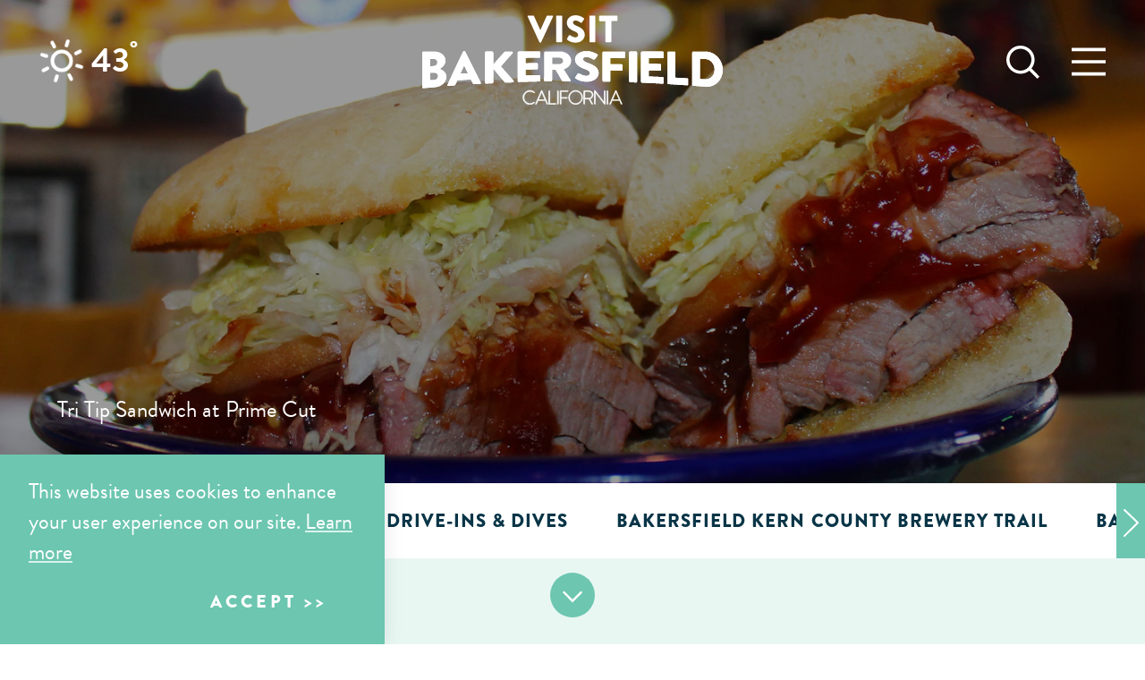

--- FILE ---
content_type: text/html; charset=UTF-8
request_url: https://www.visitbakersfield.com/restaurants/
body_size: 29981
content:
<!DOCTYPE html>
<html lang="en-US" class="no-js headerIsOverlapping">
<head>
                                
    <meta charset="utf-8" />
    <meta http-equiv="x-ua-compatible" content="ie=edge" />
    <meta name="viewport" content="width=device-width, initial-scale=1.0" />
    <meta name="mobile-web-app-capable" content="yes" />

        <meta name="theme-color" content="#093547" />

                                                        <style>/*! modern-normalize v0.6.0 | MIT License | https://github.com/sindresorhus/modern-normalize */:root{-moz-tab-size:4;-o-tab-size:4;tab-size:4}html{line-height:1.15;-webkit-text-size-adjust:100%}body{margin:0}hr{height:0}abbr[title]{-webkit-text-decoration:underline dotted;text-decoration:underline dotted}b,strong{font-weight:bolder}code,kbd,pre,samp{font-family:SFMono-Regular,Consolas,Liberation Mono,Menlo,monospace;font-size:1em}sub,sup{position:relative;vertical-align:baseline;font-size:75%;line-height:0}sub{bottom:-.25em}sup{top:-.5em}button,input,optgroup,select,textarea{margin:0;font-family:inherit;font-size:100%;line-height:1.15}button,select{text-transform:none}[type=button],[type=reset],[type=submit],button{-webkit-appearance:button}[type=button]::-moz-focus-inner,[type=reset]::-moz-focus-inner,[type=submit]::-moz-focus-inner,button::-moz-focus-inner{padding:0;border-style:none}[type=button]:-moz-focusring,[type=reset]:-moz-focusring,[type=submit]:-moz-focusring,button:-moz-focusring{outline:1px dotted ButtonText}fieldset{padding:.35em .75em .625em}legend{padding:0}progress{vertical-align:baseline}[type=number]::-webkit-inner-spin-button,[type=number]::-webkit-outer-spin-button{height:auto}[type=search]{-webkit-appearance:textfield;outline-offset:-2px}[type=search]::-webkit-search-decoration{-webkit-appearance:none}::-webkit-file-upload-button{-webkit-appearance:button;font:inherit}summary{display:list-item}[hidden]{display:none!important}.critical-fade{opacity:0;width:100%;max-width:100%;-webkit-transition:opacity .5s ease;transition:opacity .5s ease}.is-hidden,.show-for-print,[v-cloak]{display:none!important}.show-for-sr,.show-on-focus{position:absolute!important;width:1px;height:1px;overflow:hidden;clip:rect(1px 1px 1px 1px);clip:rect(1px,1px,1px,1px);white-space:nowrap}.show-on-focus:active,.show-on-focus:focus{position:static!important;width:auto;height:auto;overflow:visible;clip:auto}*,:after,:before{-webkit-box-sizing:border-box;box-sizing:border-box}html{-webkit-font-smoothing:antialiased;-moz-osx-font-smoothing:grayscale;text-rendering:optimizeLegibility;scroll-behavior:smooth;scroll-padding-top:115px}@media only screen and (min-width:1300px){html html{scroll-padding-top:134px}}@media screen and (prefers-reduced-motion:reduce){html{scroll-behavior:auto}}body{margin:0 auto;background-color:#fff;color:#093547;line-height:1}a>svg,button>svg{pointer-events:none}::-moz-selection{background-color:rgba(9,53,71,.8);color:#fff}::selection{background-color:rgba(9,53,71,.8);color:#fff}@media (hover:hover){a[href^="tel:"]{color:inherit}}blockquote,dd,div,dl,dt,form,li,ol,p,pre,td,th,ul{margin:0;padding:0}p{font-size:inherit;text-rendering:optimizeLegibility}em,i{font-style:italic}em,i,small{line-height:inherit}small{font-size:80%}a{-webkit-transition:color .3s ease;transition:color .3s ease;line-height:inherit;text-decoration:none}a,button{color:currentColor;cursor:pointer}button{margin:0;padding:0;background:transparent;border:none;font-size:inherit;text-transform:none;-webkit-appearance:none;-moz-appearance:none;appearance:none}button[disabled]{opacity:.5}button[disabled],html input[disabled]{cursor:default}img{display:inline-block;vertical-align:middle}img,svg{max-width:100%;height:auto}a img,hr{border:0}hr{margin:1rem auto;border-bottom:1px solid #ccc}dl,ol,ul{list-style-position:outside}li{font-size:inherit}ul{list-style-type:disc}ol,ol ol,ol ul,ul,ul ol,ul ul{margin-left:1.25rem}dl dt{font-weight:700}blockquote{padding:.5625rem 1.25rem 0 1.1875rem;border-left:1px solid #ccc}blockquote,blockquote p{line-height:1.6}cite{display:block;font-size:.8125rem}cite:before{content:"— "}abbr{border-bottom:1px dotted #0a0a0a;color:#0a0a0a;cursor:help}figure{margin:0}code{padding:.125rem .3125rem .0625rem;border:1px solid #ccc;font-weight:400}code,kbd{background-color:#eee;color:#0a0a0a}kbd{margin:0;padding:.125rem .25rem 0;font-family:Consolas,Liberation Mono,Courier,monospace}@-webkit-keyframes spin{0%{-webkit-transform:rotate(0deg);transform:rotate(0deg)}to{-webkit-transform:rotate(359deg);transform:rotate(359deg)}}@keyframes spin{0%{-webkit-transform:rotate(0deg);transform:rotate(0deg)}to{-webkit-transform:rotate(359deg);transform:rotate(359deg)}}@-webkit-keyframes floating{0%{-webkit-transform:translateY(0);transform:translateY(0)}50%{-webkit-transform:translateY(10%);transform:translateY(10%)}to{-webkit-transform:translateY(0);transform:translateY(0)}}@keyframes floating{0%{-webkit-transform:translateY(0);transform:translateY(0)}50%{-webkit-transform:translateY(10%);transform:translateY(10%)}to{-webkit-transform:translateY(0);transform:translateY(0)}}body{display:-webkit-box;display:-ms-flexbox;display:flex;-webkit-box-flex:1;-ms-flex:1 0 auto;flex:1 0 auto;-webkit-box-orient:vertical;-webkit-box-direction:normal;-ms-flex-direction:column;flex-direction:column;width:100%;max-width:100%;overflow-x:hidden}html:not(.ie11) body{min-height:100vh;min-height:calc(var(--vh, 1vh)*100)}.layout--form-max,.layout--wrapper{width:100%;margin-right:auto;margin-left:auto}.layout--form-max{max-width:750px}.layout--hero-summary-max{max-width:510px}.layout--hero-summary-max,.layout--text-max{width:100%;margin-right:auto;margin-left:auto}.layout--text-max{max-width:1032px}.layout--author{max-width:824px}.layout--author,.layout--text-detail{width:100%;margin-right:auto;margin-left:auto}.layout--text-detail{max-width:1080px}.layout--search{max-width:1170px}.layout--quote,.layout--search{width:100%;margin-right:auto;margin-left:auto}.layout--quote{max-width:1096px}.layout--fence-max{max-width:1280px}.layout--fence-max,.layout--wide{width:100%;margin-right:auto;margin-left:auto}.layout--wide{max-width:1454px}.layout--hd{max-width:1920px}.layout--accordion-max,.layout--hd{width:100%;margin-right:auto;margin-left:auto}.layout--accordion-max{max-width:767px}.layout--fluid-h,.layout--padded-h{padding-right:1rem;padding-left:1rem}@media only screen and (min-width:414px){.layout--fluid-h,.layout--padded-h{padding-right:2.25rem;padding-left:2.25rem}}@media only screen and (min-width:1024px){.layout--fluid-h,.layout--padded-h{padding-right:2.75rem;padding-left:2.75rem}}.layout--fluid-h .layout--fluid-h{padding-right:0;padding-left:0}.layout--fluid-v,.layout--padded-v{padding-top:1rem;padding-bottom:1rem}@media only screen and (min-width:414px){.layout--fluid-v,.layout--padded-v{padding-top:2.25rem;padding-bottom:2.25rem}}@media only screen and (min-width:1024px){.layout--fluid-v,.layout--padded-v{padding-top:2.75rem;padding-bottom:2.75rem}}.layout--fluid-v .layout--fluid-v{padding-top:0;padding-bottom:0}.layout--spaced-v{padding-top:3rem;padding-bottom:3rem}.layout--spaced-v-1{padding-top:1rem;padding-bottom:1rem}.layout--spaced-v-modal{padding-top:3rem;padding-bottom:8rem}.sticky{position:sticky;z-index:1;top:3.125rem;width:100%}.bg--dark{color:#fff}.bg--light{color:#093547}.bg--none{--bg-color:transparent;--is-collapsed:0;background-color:transparent}.bg--lower-none:not(.bg--lower-no-collapse)+.bg--none:not(.bg--no-collapse),.bg--lower-none:not(.bg--lower-no-collapse)+.bg--none:not(.bg--no-collapse)>:first-child.bg--none:not(.bg--no-collapse),.bg--lower-none:not(.bg--lower-no-collapse)+.bg--none:not(.bg--no-collapse)>:first-child.bg--none:not(.bg--no-collapse)>:first-child.bg--none:not(.bg--no-collapse),.bg--lower-none:not(.bg--lower-no-collapse)+.bg--none:not(.bg--no-collapse)>:first-child.bg--none:not(.bg--no-collapse)>:first-child.bg--none:not(.bg--no-collapse)>:first-child.bg--none:not(.bg--no-collapse),.bg--none:not([class*=bg--lower-]):not(.bg--no-collapse)+.bg--none:not(.bg--no-collapse),.bg--none:not([class*=bg--lower-]):not(.bg--no-collapse)+.bg--none:not(.bg--no-collapse)>:first-child.bg--none:not(.bg--no-collapse),.bg--none:not([class*=bg--lower-]):not(.bg--no-collapse)+.bg--none:not(.bg--no-collapse)>:first-child.bg--none:not(.bg--no-collapse)>:first-child.bg--none:not(.bg--no-collapse),.bg--none:not([class*=bg--lower-]):not(.bg--no-collapse)+.bg--none:not(.bg--no-collapse)>:first-child.bg--none:not(.bg--no-collapse)>:first-child.bg--none:not(.bg--no-collapse)>:first-child.bg--none:not(.bg--no-collapse){--is-collapsed:1;padding-top:0}.bg--dark-green{--bg-color:#375c2d;--is-collapsed:0;background-color:#375c2d}.bg--dark-green:not([class*=bg--lower-]):not(.bg--no-collapse)+.bg--dark-green:not(.bg--no-collapse),.bg--dark-green:not([class*=bg--lower-]):not(.bg--no-collapse)+.bg--dark-green:not(.bg--no-collapse)>:first-child.bg--dark-green:not(.bg--no-collapse),.bg--dark-green:not([class*=bg--lower-]):not(.bg--no-collapse)+.bg--dark-green:not(.bg--no-collapse)>:first-child.bg--dark-green:not(.bg--no-collapse)>:first-child.bg--dark-green:not(.bg--no-collapse),.bg--dark-green:not([class*=bg--lower-]):not(.bg--no-collapse)+.bg--dark-green:not(.bg--no-collapse)>:first-child.bg--dark-green:not(.bg--no-collapse)>:first-child.bg--dark-green:not(.bg--no-collapse)>:first-child.bg--dark-green:not(.bg--no-collapse),.bg--lower-dark-green:not(.bg--lower-no-collapse)+.bg--dark-green:not(.bg--no-collapse),.bg--lower-dark-green:not(.bg--lower-no-collapse)+.bg--dark-green:not(.bg--no-collapse)>:first-child.bg--dark-green:not(.bg--no-collapse),.bg--lower-dark-green:not(.bg--lower-no-collapse)+.bg--dark-green:not(.bg--no-collapse)>:first-child.bg--dark-green:not(.bg--no-collapse)>:first-child.bg--dark-green:not(.bg--no-collapse),.bg--lower-dark-green:not(.bg--lower-no-collapse)+.bg--dark-green:not(.bg--no-collapse)>:first-child.bg--dark-green:not(.bg--no-collapse)>:first-child.bg--dark-green:not(.bg--no-collapse)>:first-child.bg--dark-green:not(.bg--no-collapse){--is-collapsed:1;padding-top:0}.bg--light-green{--bg-color:#acc657;--is-collapsed:0;background-color:#acc657}.bg--light-green:not([class*=bg--lower-]):not(.bg--no-collapse)+.bg--light-green:not(.bg--no-collapse),.bg--light-green:not([class*=bg--lower-]):not(.bg--no-collapse)+.bg--light-green:not(.bg--no-collapse)>:first-child.bg--light-green:not(.bg--no-collapse),.bg--light-green:not([class*=bg--lower-]):not(.bg--no-collapse)+.bg--light-green:not(.bg--no-collapse)>:first-child.bg--light-green:not(.bg--no-collapse)>:first-child.bg--light-green:not(.bg--no-collapse),.bg--light-green:not([class*=bg--lower-]):not(.bg--no-collapse)+.bg--light-green:not(.bg--no-collapse)>:first-child.bg--light-green:not(.bg--no-collapse)>:first-child.bg--light-green:not(.bg--no-collapse)>:first-child.bg--light-green:not(.bg--no-collapse),.bg--lower-light-green:not(.bg--lower-no-collapse)+.bg--light-green:not(.bg--no-collapse),.bg--lower-light-green:not(.bg--lower-no-collapse)+.bg--light-green:not(.bg--no-collapse)>:first-child.bg--light-green:not(.bg--no-collapse),.bg--lower-light-green:not(.bg--lower-no-collapse)+.bg--light-green:not(.bg--no-collapse)>:first-child.bg--light-green:not(.bg--no-collapse)>:first-child.bg--light-green:not(.bg--no-collapse),.bg--lower-light-green:not(.bg--lower-no-collapse)+.bg--light-green:not(.bg--no-collapse)>:first-child.bg--light-green:not(.bg--no-collapse)>:first-child.bg--light-green:not(.bg--no-collapse)>:first-child.bg--light-green:not(.bg--no-collapse){--is-collapsed:1;padding-top:0}.bg--light-blue{--bg-color:#e9f7f3;--is-collapsed:0;background-color:#e9f7f3}.bg--light-blue:not([class*=bg--lower-]):not(.bg--no-collapse)+.bg--light-blue:not(.bg--no-collapse),.bg--light-blue:not([class*=bg--lower-]):not(.bg--no-collapse)+.bg--light-blue:not(.bg--no-collapse)>:first-child.bg--light-blue:not(.bg--no-collapse),.bg--light-blue:not([class*=bg--lower-]):not(.bg--no-collapse)+.bg--light-blue:not(.bg--no-collapse)>:first-child.bg--light-blue:not(.bg--no-collapse)>:first-child.bg--light-blue:not(.bg--no-collapse),.bg--light-blue:not([class*=bg--lower-]):not(.bg--no-collapse)+.bg--light-blue:not(.bg--no-collapse)>:first-child.bg--light-blue:not(.bg--no-collapse)>:first-child.bg--light-blue:not(.bg--no-collapse)>:first-child.bg--light-blue:not(.bg--no-collapse),.bg--lower-light-blue:not(.bg--lower-no-collapse)+.bg--light-blue:not(.bg--no-collapse),.bg--lower-light-blue:not(.bg--lower-no-collapse)+.bg--light-blue:not(.bg--no-collapse)>:first-child.bg--light-blue:not(.bg--no-collapse),.bg--lower-light-blue:not(.bg--lower-no-collapse)+.bg--light-blue:not(.bg--no-collapse)>:first-child.bg--light-blue:not(.bg--no-collapse)>:first-child.bg--light-blue:not(.bg--no-collapse),.bg--lower-light-blue:not(.bg--lower-no-collapse)+.bg--light-blue:not(.bg--no-collapse)>:first-child.bg--light-blue:not(.bg--no-collapse)>:first-child.bg--light-blue:not(.bg--no-collapse)>:first-child.bg--light-blue:not(.bg--no-collapse){--is-collapsed:1;padding-top:0}.bg--gray3{--bg-color:#888;--is-collapsed:0;background-color:#888}.bg--gray3:not([class*=bg--lower-]):not(.bg--no-collapse)+.bg--gray3:not(.bg--no-collapse),.bg--gray3:not([class*=bg--lower-]):not(.bg--no-collapse)+.bg--gray3:not(.bg--no-collapse)>:first-child.bg--gray3:not(.bg--no-collapse),.bg--gray3:not([class*=bg--lower-]):not(.bg--no-collapse)+.bg--gray3:not(.bg--no-collapse)>:first-child.bg--gray3:not(.bg--no-collapse)>:first-child.bg--gray3:not(.bg--no-collapse),.bg--gray3:not([class*=bg--lower-]):not(.bg--no-collapse)+.bg--gray3:not(.bg--no-collapse)>:first-child.bg--gray3:not(.bg--no-collapse)>:first-child.bg--gray3:not(.bg--no-collapse)>:first-child.bg--gray3:not(.bg--no-collapse),.bg--lower-gray3:not(.bg--lower-no-collapse)+.bg--gray3:not(.bg--no-collapse),.bg--lower-gray3:not(.bg--lower-no-collapse)+.bg--gray3:not(.bg--no-collapse)>:first-child.bg--gray3:not(.bg--no-collapse),.bg--lower-gray3:not(.bg--lower-no-collapse)+.bg--gray3:not(.bg--no-collapse)>:first-child.bg--gray3:not(.bg--no-collapse)>:first-child.bg--gray3:not(.bg--no-collapse),.bg--lower-gray3:not(.bg--lower-no-collapse)+.bg--gray3:not(.bg--no-collapse)>:first-child.bg--gray3:not(.bg--no-collapse)>:first-child.bg--gray3:not(.bg--no-collapse)>:first-child.bg--gray3:not(.bg--no-collapse){--is-collapsed:1;padding-top:0}.bg--teal{--bg-color:#6cc6b0;--is-collapsed:0;background-color:#6cc6b0}.bg--lower-teal:not(.bg--lower-no-collapse)+.bg--teal:not(.bg--no-collapse),.bg--lower-teal:not(.bg--lower-no-collapse)+.bg--teal:not(.bg--no-collapse)>:first-child.bg--teal:not(.bg--no-collapse),.bg--lower-teal:not(.bg--lower-no-collapse)+.bg--teal:not(.bg--no-collapse)>:first-child.bg--teal:not(.bg--no-collapse)>:first-child.bg--teal:not(.bg--no-collapse),.bg--lower-teal:not(.bg--lower-no-collapse)+.bg--teal:not(.bg--no-collapse)>:first-child.bg--teal:not(.bg--no-collapse)>:first-child.bg--teal:not(.bg--no-collapse)>:first-child.bg--teal:not(.bg--no-collapse),.bg--teal:not([class*=bg--lower-]):not(.bg--no-collapse)+.bg--teal:not(.bg--no-collapse),.bg--teal:not([class*=bg--lower-]):not(.bg--no-collapse)+.bg--teal:not(.bg--no-collapse)>:first-child.bg--teal:not(.bg--no-collapse),.bg--teal:not([class*=bg--lower-]):not(.bg--no-collapse)+.bg--teal:not(.bg--no-collapse)>:first-child.bg--teal:not(.bg--no-collapse)>:first-child.bg--teal:not(.bg--no-collapse),.bg--teal:not([class*=bg--lower-]):not(.bg--no-collapse)+.bg--teal:not(.bg--no-collapse)>:first-child.bg--teal:not(.bg--no-collapse)>:first-child.bg--teal:not(.bg--no-collapse)>:first-child.bg--teal:not(.bg--no-collapse){--is-collapsed:1;padding-top:0}.bg--dark-blue{--bg-color:#093547;--is-collapsed:0;background-color:#093547}.bg--dark-blue:not([class*=bg--lower-]):not(.bg--no-collapse)+.bg--dark-blue:not(.bg--no-collapse),.bg--dark-blue:not([class*=bg--lower-]):not(.bg--no-collapse)+.bg--dark-blue:not(.bg--no-collapse)>:first-child.bg--dark-blue:not(.bg--no-collapse),.bg--dark-blue:not([class*=bg--lower-]):not(.bg--no-collapse)+.bg--dark-blue:not(.bg--no-collapse)>:first-child.bg--dark-blue:not(.bg--no-collapse)>:first-child.bg--dark-blue:not(.bg--no-collapse),.bg--dark-blue:not([class*=bg--lower-]):not(.bg--no-collapse)+.bg--dark-blue:not(.bg--no-collapse)>:first-child.bg--dark-blue:not(.bg--no-collapse)>:first-child.bg--dark-blue:not(.bg--no-collapse)>:first-child.bg--dark-blue:not(.bg--no-collapse),.bg--lower-dark-blue:not(.bg--lower-no-collapse)+.bg--dark-blue:not(.bg--no-collapse),.bg--lower-dark-blue:not(.bg--lower-no-collapse)+.bg--dark-blue:not(.bg--no-collapse)>:first-child.bg--dark-blue:not(.bg--no-collapse),.bg--lower-dark-blue:not(.bg--lower-no-collapse)+.bg--dark-blue:not(.bg--no-collapse)>:first-child.bg--dark-blue:not(.bg--no-collapse)>:first-child.bg--dark-blue:not(.bg--no-collapse),.bg--lower-dark-blue:not(.bg--lower-no-collapse)+.bg--dark-blue:not(.bg--no-collapse)>:first-child.bg--dark-blue:not(.bg--no-collapse)>:first-child.bg--dark-blue:not(.bg--no-collapse)>:first-child.bg--dark-blue:not(.bg--no-collapse){--is-collapsed:1;padding-top:0}.bg--grey{--bg-color:#d7d7d7;--is-collapsed:0;background-color:#d7d7d7}.bg--grey:not([class*=bg--lower-]):not(.bg--no-collapse)+.bg--grey:not(.bg--no-collapse),.bg--grey:not([class*=bg--lower-]):not(.bg--no-collapse)+.bg--grey:not(.bg--no-collapse)>:first-child.bg--grey:not(.bg--no-collapse),.bg--grey:not([class*=bg--lower-]):not(.bg--no-collapse)+.bg--grey:not(.bg--no-collapse)>:first-child.bg--grey:not(.bg--no-collapse)>:first-child.bg--grey:not(.bg--no-collapse),.bg--grey:not([class*=bg--lower-]):not(.bg--no-collapse)+.bg--grey:not(.bg--no-collapse)>:first-child.bg--grey:not(.bg--no-collapse)>:first-child.bg--grey:not(.bg--no-collapse)>:first-child.bg--grey:not(.bg--no-collapse),.bg--lower-grey:not(.bg--lower-no-collapse)+.bg--grey:not(.bg--no-collapse),.bg--lower-grey:not(.bg--lower-no-collapse)+.bg--grey:not(.bg--no-collapse)>:first-child.bg--grey:not(.bg--no-collapse),.bg--lower-grey:not(.bg--lower-no-collapse)+.bg--grey:not(.bg--no-collapse)>:first-child.bg--grey:not(.bg--no-collapse)>:first-child.bg--grey:not(.bg--no-collapse),.bg--lower-grey:not(.bg--lower-no-collapse)+.bg--grey:not(.bg--no-collapse)>:first-child.bg--grey:not(.bg--no-collapse)>:first-child.bg--grey:not(.bg--no-collapse)>:first-child.bg--grey:not(.bg--no-collapse){--is-collapsed:1;padding-top:0}.bg--white{--bg-color:#fff;--is-collapsed:0;background-color:#fff}.bg--collapse,.bg--lower-white:not(.bg--lower-no-collapse)+.bg--white:not(.bg--no-collapse),.bg--lower-white:not(.bg--lower-no-collapse)+.bg--white:not(.bg--no-collapse)>:first-child.bg--white:not(.bg--no-collapse),.bg--lower-white:not(.bg--lower-no-collapse)+.bg--white:not(.bg--no-collapse)>:first-child.bg--white:not(.bg--no-collapse)>:first-child.bg--white:not(.bg--no-collapse),.bg--lower-white:not(.bg--lower-no-collapse)+.bg--white:not(.bg--no-collapse)>:first-child.bg--white:not(.bg--no-collapse)>:first-child.bg--white:not(.bg--no-collapse)>:first-child.bg--white:not(.bg--no-collapse),.bg--white:not([class*=bg--lower-]):not(.bg--no-collapse)+.bg--white:not(.bg--no-collapse),.bg--white:not([class*=bg--lower-]):not(.bg--no-collapse)+.bg--white:not(.bg--no-collapse)>:first-child.bg--white:not(.bg--no-collapse),.bg--white:not([class*=bg--lower-]):not(.bg--no-collapse)+.bg--white:not(.bg--no-collapse)>:first-child.bg--white:not(.bg--no-collapse)>:first-child.bg--white:not(.bg--no-collapse),.bg--white:not([class*=bg--lower-]):not(.bg--no-collapse)+.bg--white:not(.bg--no-collapse)>:first-child.bg--white:not(.bg--no-collapse)>:first-child.bg--white:not(.bg--no-collapse)>:first-child.bg--white:not(.bg--no-collapse){--is-collapsed:1;padding-top:0}.bg--logo.bg--logo:before{content:"";position:absolute;top:30%;left:30%;width:40%;height:40%;background-color:transparent;background-image:url(/svg/logo-white.svg);background-repeat:no-repeat;background-position:50%;background-size:contain}.lobotomize *+*{margin-top:1rem}.lobotomize br{margin:0!important}.lobotomize--level>*+*{margin-top:1rem}.lobotomize--level br{margin:0!important}.autoMargins *{margin-top:1rem}.autoMargins--none *,.autoMargins .visuallyHidden+*,.autoMargins :first-child{margin-top:0}h1,h2,h3,h4,h5,h6{margin:0}.h1{font-family:brandon-grotesque,sans-serif;font-weight:900;font-style:normal;font-size:35px;font-size:2.1875rem;letter-spacing:0;line-height:.89189;text-transform:uppercase}@media only screen and (min-width:320px) and (max-width:1199px){.h1{font-size:calc(2.159vw + 28.09091px)}}@media only screen and (min-width:1200px){.h1{font-size:54px;font-size:3.375rem}}.h2{font-family:brandon-grotesque,sans-serif;font-weight:700;font-style:normal;font-size:32px;font-size:2rem;line-height:1}@media only screen and (min-width:414px) and (max-width:767px){.h2{font-size:calc(.706vw + 29.07627px)}}@media only screen and (min-width:768px){.h2{font-size:34.5px;font-size:2.15625rem}}.h3{font-family:brandon-grotesque,sans-serif;font-weight:700;font-style:normal;font-size:18px;font-size:1.125rem;letter-spacing:0;line-height:1.45;text-transform:uppercase}@media only screen and (min-width:320px) and (max-width:1199px){.h3{font-size:calc(.227vw + 17.27273px)}}@media only screen and (min-width:1200px){.h3{font-size:20px;font-size:1.25rem}}.h4{font-family:brandon-grotesque,sans-serif;font-weight:700;font-style:normal;font-size:18px;font-size:1.125rem;letter-spacing:0;line-height:1.45;text-transform:uppercase;font-size:25px;font-size:1.5625rem}@media only screen and (min-width:320px) and (max-width:1199px){.h4{font-size:calc(.227vw + 17.27273px)}}@media only screen and (min-width:1200px){.h4{font-size:20px;font-size:1.25rem}}.h5{font-family:brandon-grotesque,sans-serif;font-weight:700;font-style:normal;font-size:18px;font-size:1.125rem;letter-spacing:0;line-height:1.45;text-transform:uppercase;font-size:24px;font-size:1.5rem}@media only screen and (min-width:320px) and (max-width:1199px){.h5{font-size:calc(.227vw + 17.27273px)}}@media only screen and (min-width:1200px){.h5{font-size:20px;font-size:1.25rem}}.h6{font-family:brandon-grotesque,sans-serif;font-weight:700;font-style:normal;font-size:18px;font-size:1.125rem;letter-spacing:0;line-height:1.45;text-transform:uppercase;font-size:23px;font-size:1.4375rem}@media only screen and (min-width:320px) and (max-width:1199px){.h6{font-size:calc(.227vw + 17.27273px)}}@media only screen and (min-width:1200px){.h6{font-size:20px;font-size:1.25rem}}.text--content{font-weight:400;font-size:24px;font-size:1.5rem;line-height:1.45}.text--content,.text--content h1{font-family:brandon-grotesque,sans-serif;font-style:normal;letter-spacing:0}.text--content h1{font-weight:900;font-size:35px;font-size:2.1875rem;line-height:.89189;text-transform:uppercase}@media only screen and (min-width:320px) and (max-width:1199px){.text--content h1{font-size:calc(2.159vw + 28.09091px)}}@media only screen and (min-width:1200px){.text--content h1{font-size:54px;font-size:3.375rem}}.text--content h2{font-family:brandon-grotesque,sans-serif;font-weight:700;font-style:normal;font-size:32px;font-size:2rem;line-height:1}@media only screen and (min-width:414px) and (max-width:767px){.text--content h2{font-size:calc(.706vw + 29.07627px)}}@media only screen and (min-width:768px){.text--content h2{font-size:34.5px;font-size:2.15625rem}}.text--content h3{font-family:brandon-grotesque,sans-serif;font-weight:700;font-style:normal;font-size:18px;font-size:1.125rem;letter-spacing:0;line-height:1.45;text-transform:uppercase}@media only screen and (min-width:320px) and (max-width:1199px){.text--content h3{font-size:calc(.227vw + 17.27273px)}}@media only screen and (min-width:1200px){.text--content h3{font-size:20px;font-size:1.25rem}}.text--content h4{font-family:brandon-grotesque,sans-serif;font-weight:700;font-style:normal;font-size:18px;font-size:1.125rem;letter-spacing:0;line-height:1.45;text-transform:uppercase;font-size:25px;font-size:1.5625rem}@media only screen and (min-width:320px) and (max-width:1199px){.text--content h4{font-size:calc(.227vw + 17.27273px)}}@media only screen and (min-width:1200px){.text--content h4{font-size:20px;font-size:1.25rem}}.text--content h5{font-family:brandon-grotesque,sans-serif;font-weight:700;font-style:normal;font-size:18px;font-size:1.125rem;letter-spacing:0;line-height:1.45;text-transform:uppercase;font-size:24px;font-size:1.5rem}@media only screen and (min-width:320px) and (max-width:1199px){.text--content h5{font-size:calc(.227vw + 17.27273px)}}@media only screen and (min-width:1200px){.text--content h5{font-size:20px;font-size:1.25rem}}.text--content h6{font-family:brandon-grotesque,sans-serif;font-weight:700;font-style:normal;font-size:18px;font-size:1.125rem;letter-spacing:0;line-height:1.45;text-transform:uppercase;font-size:23px;font-size:1.4375rem}@media only screen and (min-width:320px) and (max-width:1199px){.text--content h6{font-size:calc(.227vw + 17.27273px)}}@media only screen and (min-width:1200px){.text--content h6{font-size:20px;font-size:1.25rem}}.text--content.text--center li{max-width:-webkit-fit-content;max-width:-moz-fit-content;max-width:fit-content;margin-right:auto;margin-left:auto}.text--content .lobotomize li+li{margin-top:0}.ddOptions__cta,.form__file-cta,.form__file-group,.RLTimePicker input,[type=color],[type=date],[type=datetime-local],[type=datetime],[type=email],[type=month],[type=number],[type=password],[type=search],[type=tel],[type=text],[type=time],[type=url],[type=week],select,textarea{font-weight:400;font-size:24px;font-size:1.5rem;letter-spacing:0;line-height:1.45;font-family:brandon-grotesque,sans-serif;font-weight:500;font-style:normal;line-height:1;text-transform:none;display:block;-webkit-box-sizing:border-box;box-sizing:border-box;width:100%;height:3.5rem;padding:.5rem 0;-webkit-transition:border-color .3s ease;transition:border-color .3s ease;background-color:transparent;border:1px solid transparent;border-bottom-color:hsla(0,0%,53.3%,.5);border-radius:0;color:#888;-webkit-appearance:none;-moz-appearance:none;appearance:none}textarea{max-width:100%}textarea[rows]{height:auto}input::-webkit-input-placeholder,textarea::-webkit-input-placeholder{color:#888}input::-moz-placeholder,textarea::-moz-placeholder{color:#888}input:-ms-input-placeholder,textarea:-ms-input-placeholder{color:#888}input::-ms-input-placeholder,textarea::-ms-input-placeholder{color:#888}input::placeholder,textarea::placeholder{color:#888}input:disabled,input[readonly],textarea:disabled,textarea[readonly]{background-color:#e6e6e6;cursor:not-allowed}[type=button],[type=submit]{border:none;border-radius:0;-webkit-appearance:none;-moz-appearance:none;appearance:none}input[type=search]{-webkit-box-sizing:border-box;box-sizing:border-box}[type=checkbox]+label[for],[type=radio]+label[for]{cursor:pointer}[type=file]{width:100%}label{display:block;margin:0}.ddOptions__cta,select{width:100%;height:3.5rem;padding:0 1.5rem 0 0;-webkit-transition:border-color .3s ease,border-color .3s ease,-webkit-box-shadow .5s;transition:border-color .3s ease,border-color .3s ease,-webkit-box-shadow .5s;transition:border-color .3s ease,box-shadow .5s,border-color .3s ease;transition:border-color .3s ease,box-shadow .5s,border-color .3s ease,-webkit-box-shadow .5s;background-color:transparent;background-image:url("data:image/svg+xml;utf8, <svg xmlns='http://www.w3.org/2000/svg' version='1.1' width='32' height='24' viewBox='0 0 32 24'><polygon points='0, 0 32, 0 16, 24' style='fill: currentColor'></polygon></svg>");background-repeat:no-repeat;background-position:right -1rem center;background-size:9px 6px;border:1px solid transparent;border-bottom-color:hsla(0,0%,53.3%,.5);border-radius:0;line-height:1;-moz-appearance:none;appearance:none;background-origin:content-box;-webkit-appearance:none}.ddOptions__cta::-ms-expand,select::-ms-expand{display:none}@media screen and (min-width:0\0){select{background-image:url("[data-uri]")}}select:disabled{background-color:#e6e6e6;cursor:not-allowed}select::-ms-expand{display:none}select[multiple]{height:auto;background-image:none}fieldset{margin:0;padding:0;border:none}table{width:100%;margin-bottom:1rem;border-radius:0;font-family:brandon-grotesque,sans-serif;font-weight:400;font-style:normal;font-size:24px;font-size:1.5rem;letter-spacing:0;line-height:1.45}table tbody,table tfoot,table thead{background-color:#fff;border:1px solid #f9f9f9}table caption{padding:.5rem .625rem .625rem;font-weight:700}table tfoot,table thead{background-color:#eee;color:#000}table tfoot tr,table thead tr{background-color:transparent}table tfoot td,table tfoot th,table thead td,table thead th{padding:.5rem .625rem .625rem;text-align:left}table tbody td,table tbody th{padding:.5rem .625rem .625rem}table tbody tr:nth-child(2n){background-color:#f9f9f9;border-bottom:0}@media (prefers-reduced-motion:reduce){*{-webkit-transition-duration:.1s!important;transition-duration:.1s!important;-webkit-animation-duration:.1s!important;animation-duration:.1s!important}}.icon{display:inline-block;position:relative;vertical-align:middle;width:1em;max-width:100%;height:1em;fill:currentColor}.icon--back{-webkit-transform:rotate(180deg);transform:rotate(180deg)}.icon--reverse{-webkit-transform:scaleX(-1);transform:scaleX(-1)}.hover-label{position:relative;overflow:visible}.hover-label__label{opacity:0;position:absolute;z-index:2;top:100%;left:50%;width:auto;min-width:-webkit-fit-content;min-width:-moz-fit-content;min-width:fit-content;max-width:120px;padding:.5rem;-webkit-transform:translate(-50%,.125rem);transform:translate(-50%,.125rem);-webkit-transition:opacity .3s ease,-webkit-transform .3s ease;transition:opacity .3s ease,-webkit-transform .3s ease;transition:opacity .3s ease,transform .3s ease;transition:opacity .3s ease,transform .3s ease,-webkit-transform .3s ease;background-color:#6cc6b0;color:#fff;text-align:center;pointer-events:none;font-family:brandon-grotesque,sans-serif;font-weight:400;font-style:normal;letter-spacing:-.01em;font-size:18px;font-size:1.125rem;text-transform:none;line-height:1}.hover-label__label:before{content:"";display:block;position:absolute;top:-.25rem;left:50%;width:0;height:0;margin-left:-.25rem;border-right:.25rem solid transparent;border-bottom:.3rem solid #6cc6b0;border-left:.25rem solid transparent}.hover-label:focus .hover-label__label,.hover-label:hover .hover-label__label{opacity:1;-webkit-transform:translate(-50%,-.25rem);transform:translate(-50%,-.25rem)}.no-js [data-modal-open]{display:none}.modal-is-open body{overflow:hidden}.js [data-modal][hidden]{display:block;visibility:hidden;opacity:0;pointer-events:none}.widget{display:-webkit-box;display:-ms-flexbox;display:flex;-webkit-box-orient:horizontal;-webkit-box-direction:normal;-ms-flex-flow:row wrap;flex-flow:row wrap;width:auto;max-width:1280px;margin:1rem auto}.widget__heading{width:100%;margin:0 1rem 1rem;font-size:1.3rem}body{padding-top:115px}@media only screen and (min-width:1300px){body{padding-top:134px}}.headerIsOverlapping body{padding-top:0!important}.hideHeader body{padding-top:0}.header{display:-webkit-box;display:-ms-flexbox;display:flex;position:absolute;z-index:1000;top:0;left:0;width:100%;height:115px;-webkit-transition:height .3s ease,background-color .3s ease,padding .3s ease,-webkit-transform .3s ease,-webkit-box-shadow .3s ease;transition:height .3s ease,background-color .3s ease,padding .3s ease,-webkit-transform .3s ease,-webkit-box-shadow .3s ease;transition:height .3s ease,background-color .3s ease,transform .3s ease,padding .3s ease,box-shadow .3s ease;transition:height .3s ease,background-color .3s ease,transform .3s ease,padding .3s ease,box-shadow .3s ease,-webkit-transform .3s ease,-webkit-box-shadow .3s ease;background-color:#fff;-webkit-box-shadow:0 0 0 transparent;box-shadow:0 0 0 transparent;color:#093547;-webkit-transition-delay:.25s;transition-delay:.25s;will-change:height,background-color,transform,box-shadow,padding}@media print{.header{position:absolute!important}}@media only screen and (min-width:768px){.header{height:134px}}.header.isFloating{height:100px;padding-top:0!important;-webkit-box-shadow:0 0 10px rgba(0,0,0,.25);box-shadow:0 0 10px rgba(0,0,0,.25);background:#093547;background:-webkit-gradient(linear,left top,right top,from(#093547),to(#6cc6b0));background:linear-gradient(90deg,#093547,#6cc6b0)}@media only screen and (min-width:768px){.header.isFloating{height:134px}}html:not(.headerIsFloating):not(.headerIsOverlapping) .header{padding-top:0!important;background:#093547;background:-webkit-gradient(linear,left top,right top,from(#093547),to(#6cc6b0));background:linear-gradient(90deg,#093547,#6cc6b0)}@media only screen and (min-width:1300px){html:not(.headerIsFloating):not(.headerIsOverlapping) .header{height:134px}}html.headerIsOverlapping .header:not(.isFloating){height:115px}@media only screen and (min-width:768px){html.headerIsOverlapping .header:not(.isFloating){height:134px}}.header__inner,.header__layout{display:-webkit-box;display:-ms-flexbox;display:flex}.header__inner{-ms-flex-preferred-size:auto;flex-basis:auto;-webkit-box-orient:horizontal;-webkit-box-direction:normal;-ms-flex-direction:row;flex-direction:row;-webkit-box-flex:1;-ms-flex-positive:1;flex-grow:1;-ms-flex-negative:1;flex-shrink:1;-ms-flex-wrap:nowrap;-webkit-box-align:center;-ms-flex-align:center;align-items:center;-webkit-box-pack:justify;-ms-flex-pack:justify;justify-content:space-between;position:relative;flex-wrap:nowrap;margin:auto 0;-webkit-transition:height .3s ease;transition:height .3s ease;font-size:0}.header a.show-on-focus{font-family:brandon-grotesque,sans-serif;font-weight:400;font-style:normal;font-size:24px;font-size:1.5rem;letter-spacing:0;line-height:1.45;position:absolute!important;z-index:1;top:1rem;left:1rem;-webkit-box-flex:0;-ms-flex:none;flex:none;padding:.25rem .5rem;background-color:#fff!important;color:#093547!important}.header__button{display:inline-block;-webkit-transition:color .3s ease,font-size .3s ease;transition:color .3s ease,font-size .3s ease;line-height:1}@media print{.header__button{display:none}}.header__button .icon{-webkit-transition:none;transition:none}.header__button--logo{-webkit-box-ordinal-group:4;-ms-flex-order:3;order:3;max-width:11rem}@media only screen and (min-width:768px){.header__button--logo{max-width:21rem;margin:auto}}@media print{.header__button--logo{display:block}}.header__button--logo svg{fill:#fff}.header__button--logo svg #california{stroke:#fff;stroke-width:1px}.header__button--menu{font-size:31px;font-size:1.9375rem;color:#fff;-webkit-box-ordinal-group:6;-ms-flex-order:5;order:5}@media only screen and (min-width:768px){.header__button--menu{font-size:38px;font-size:2.375rem;margin-left:2.25rem}}.header__button--weather{display:none;position:relative;top:3px;-webkit-box-orient:horizontal;-webkit-box-direction:normal;-ms-flex-direction:row;flex-direction:row;-webkit-box-ordinal-group:2;-ms-flex-order:1;order:1}.header__button--weather canvas{max-width:50px;height:auto}@media only screen and (min-width:768px){.header__button--weather canvas{max-width:50px}html:not(.headerIsFloating) .header__button--weather{top:1px}}@media only screen and (min-width:768px){.header__button--weather{display:block}}@media print{.header__button--weather{display:none!important}}.header__button--weather-temp{color:#fff;font-size:38px;font-size:2.375rem;font-family:brandon-grotesque,sans-serif;font-weight:700;font-style:normal;margin-left:.5rem;display:none;-webkit-box-ordinal-group:3;-ms-flex-order:2;order:2}@media only screen and (min-width:768px){.header__button--weather-temp{display:block}}.header__button--saved{font-size:30px;font-size:1.875rem;position:absolute;right:15%}.header__button--saved .saved-counter__count{font-weight:400;font-size:24px;font-size:1.5rem;letter-spacing:0;line-height:1.45;font-family:brandon-grotesque,sans-serif;font-weight:700;font-style:normal;line-height:1;margin-top:0;color:#fff!important;font-size:.75rem!important}@media only screen and (max-width:479px){.header__button--saved{margin-left:0}}@media only screen and (min-width:1300px){.header__button--saved{font-size:32px;font-size:2rem;right:10%}.header__button--saved .saved-counter__count{margin-top:0;font-size:1.125rem!important}}.header__button--search{font-size:31px;font-size:1.9375rem;color:#fff;-webkit-box-ordinal-group:2;-ms-flex-order:1;order:1}@media only screen and (min-width:768px){.header__button--search{-webkit-box-ordinal-group:5;-ms-flex-order:4;order:4;font-size:37px;font-size:2.3125rem}}.header__links{display:none;-webkit-box-ordinal-group:7;-ms-flex-order:6;order:6;width:-webkit-max-content;width:-moz-max-content;width:max-content;margin:0 0 0 auto;padding:0;list-style-type:none}@media only screen and (min-width:1300px){.header__links{display:inline-block}}.header__links li{display:inline-block;margin-left:2rem;list-style-type:none}.header__links a{font-family:brandon-grotesque,sans-serif;font-weight:700;font-style:normal;font-size:24.5px;font-size:1.53125rem;letter-spacing:.1em;line-height:1.1;text-transform:uppercase}.header.isFloating{opacity:0;position:fixed;-webkit-transform:translateY(-100%);transform:translateY(-100%)}.header.isFloating.scrolled--down{opacity:1;-webkit-transform:translateY(0);transform:translateY(0)}@media only screen and (min-width:520px){.header.isFloating.scrolled--down{opacity:0;-webkit-transform:translateY(-100%);transform:translateY(-100%)}}.header.isFloating.scrolled--up{opacity:1;-webkit-transform:translateY(0);transform:translateY(0)}.headerIsOverlapping .header:not(.isFloating){padding-top:0;background-color:transparent;-webkit-box-shadow:none;box-shadow:none}.headerIsOverlapping .header:not(.isFloating) .header__inner{margin:0}.headerIsOverlapping .header:not(.isFloating) .header__button{background-color:transparent;color:#fff}.headerIsOverlapping .header:not(.isFloating) .header__button--weather,.headerIsOverlapping .header:not(.isFloating) .header__button:hover{color:#fff}.headerIsOverlapping .header:not(.isFloating) .header__button--saved .saved-counter__count{color:#888!important}.headerIsOverlapping .header:not(.isFloating) .header__button--saved:hover .saved-counter__count{color:#fff!important}.saved-counter__link{display:block;opacity:0;position:relative;-webkit-transform:scale(0);transform:scale(0);-webkit-transition:opacity .5s ease,-webkit-transform .5s ease;transition:opacity .5s ease,-webkit-transform .5s ease;transition:transform .5s ease,opacity .5s ease;transition:transform .5s ease,opacity .5s ease,-webkit-transform .5s ease}.saved-counter.is-showing .saved-counter__link{opacity:1;-webkit-transform:scale(1);transform:scale(1)}.saved-counter__count{position:absolute;top:50%;left:50%;-webkit-transform:translate(-50%,-50%);transform:translate(-50%,-50%)}</style>
                        <link rel="stylesheet" media="print"
                  href="/dist/styles/main.min.1759861961.css"
                  onload="this.media='all'">
            
                <style>
        :root {
            --aos-duration: 500ms;
            --aos-delay: 100ms;
        }
    </style>

        
        
        <script>
        WebFontConfig = {
            monotype: {
                //projectId: '11df8dcd-d1d4-4b52-87ba-2189038e7173' //fonts.com
            }
                        , typekit: { id: 'zbo5esi' }
                    };
        (function(d) {
            var wf = d.createElement('script'), s = d.scripts[0]
            wf.src = 'https://ajax.googleapis.com/ajax/libs/webfont/1.6.16/webfont.js'
            s.parentNode.insertBefore(wf, s)
        })(document)
    </script>


                        <!-- HEAD ANALYTICS -->
        <script>
!function(e,t,n,p,a,o,s){e[p]||((a=e[p]=function(){a.process?a.process.apply(a,arguments):a.queue.push(arguments)}).queue=[],a.t=+new Date,(o=t.createElement(n)).async=1,o.src="https://pxl.datafyhq.com/js/pxl.js?t="+864e5*Math.ceil(new Date/864e5),(s=t.getElementsByTagName(n)[0]).parentNode.insertBefore(o,s))}(window,document,"script","opix"),opix("init","CA-BAK-001"),opix("event","pageload");
</script>

        
                        <title>The Official Bakersfield Restaurant Guide | Visit Bakersfield</title>
<script>dl = [];
(function(w,d,s,l,i){w[l]=w[l]||[];w[l].push({'gtm.start':
new Date().getTime(),event:'gtm.js'});var f=d.getElementsByTagName(s)[0],
j=d.createElement(s),dl=l!='dataLayer'?'&l='+l:'';j.async=true;j.src=
'//www.googletagmanager.com/gtm.js?id='+i+dl;f.parentNode.insertBefore(j,f);
})(window,document,'script','dl','GTM-PW5LD5X');
</script><meta name="keywords" content="places, food, beer, breweries, restaurants, bakersfield, dining, california">
<meta name="description" content="The Official Bakersfield Restaurant Guide">
<meta name="referrer" content="no-referrer-when-downgrade">
<meta name="robots" content="all">
<meta content="546408142076895" property="fb:profile_id">
<meta content="en_US" property="og:locale">
<meta content="Visit Bakersfield" property="og:site_name">
<meta content="website" property="og:type">
<meta content="https://www.visitbakersfield.com/restaurants/" property="og:url">
<meta content="The Official Bakersfield Restaurant Guide | Visit Bakersfield" property="og:title">
<meta content="The Official Bakersfield Restaurant Guide" property="og:description">
<meta content="https://visit-bakersfield.imgix.net/images/tri_tip_sandwhich_at_prime_cut_credit_bakersfield_cvb_6.jpg?auto=compress%2Cformat&amp;crop=focalpoint&amp;fit=min&amp;fp-x=0.5&amp;fp-y=0.5&amp;h=630&amp;q=80&amp;w=1200&amp;s=8a544e3a6c245a4e60b70b0a1a506d46" property="og:image">
<meta content="1200" property="og:image:width">
<meta content="630" property="og:image:height">
<meta content="Eat &amp; Drink" property="og:image:alt">
<meta content="https://www.youtube.com/user/VisitBakersfield" property="og:see_also">
<meta content="https://www.instagram.com/visitbakersfield" property="og:see_also">
<meta content="https://www.facebook.com/VisitBakersfield/" property="og:see_also">
<meta name="twitter:card" content="summary_large_image">
<meta name="twitter:site" content="@Bakersfield_Cal">
<meta name="twitter:creator" content="@Bakersfield_Cal">
<meta name="twitter:title" content="The Official Bakersfield Restaurant Guide | Visit Bakersfield">
<meta name="twitter:description" content="The Official Bakersfield Restaurant Guide">
<meta name="twitter:image" content="https://visit-bakersfield.imgix.net/images/tri_tip_sandwhich_at_prime_cut_credit_bakersfield_cvb_6.jpg?auto=compress%2Cformat&amp;crop=focalpoint&amp;fit=min&amp;fp-x=0.5&amp;fp-y=0.5&amp;h=418&amp;q=80&amp;w=800&amp;s=fe6fa983f62c7ac85b56755fa6a73c25">
<meta name="twitter:image:width" content="800">
<meta name="twitter:image:height" content="418">
<meta name="twitter:image:alt" content="Eat &amp; Drink">
<link href="https://www.visitbakersfield.com/restaurants/" rel="canonical">
<link href="https://www.visitbakersfield.com/" rel="home">
<link type="text/plain" href="https://www.visitbakersfield.com/humans.txt" rel="author">
<link href="https://www.visitbakersfield.com/restaurants/?page=2" rel="next"></head>
<body role="document"><noscript><iframe src="//www.googletagmanager.com/ns.html?id=GTM-PW5LD5X"
height="0" width="0" style="display:none;visibility:hidden"></iframe></noscript>

            
            <!-- TOP BODY ANALYTICS -->
    

    
                <div class="header layout--padded-h" data-float-distance="300">
    <div class="header__layout layout--wrapper">
                <a href="#main" class="show-on-focus">Skip to content</a>
        <div class="header__inner">
                        <a href="https://www.visitbakersfield.com/"
               class="header__button header__button--logo"
               aria-label="Home"
            >
                <svg id="Layer_2_00000178171419350077085900000007184445623783142027_" width="500" height="148" version="1.1" xmlns="http://www.w3.org/2000/svg" xmlns:xlink="http://www.w3.org/1999/xlink" x="0px" y="0px" viewBox="0 0 500 148" xml:space="preserve" aria-title="logo">
<path d="M175.4,2.2c-0.3-0.5-0.1-1.2,0.4-1.5c0.2-0.1,0.4-0.2,0.6-0.1h8.4c0.5,0,0.9,0.3,1.1,0.7l10.4,23h0.4l10.4-23
	c0.2-0.4,0.6-0.7,1.1-0.7h8.3c0.6,0,1.2,0.4,1.2,1.1c0,0.2,0,0.4-0.1,0.6l-19.8,42.4c-0.2,0.4-0.6,0.7-1.1,0.7h-0.6
	c-0.5,0-0.9-0.3-1.1-0.7L175.4,2.2z"/>
    <path d="M222.8,1.8c0-0.7,0.5-1.2,1.2-1.2h7.6c0.7,0,1.2,0.5,1.2,1.2v41.7c0,0.7-0.5,1.2-1.2,1.2H224c-0.7,0-1.2-0.5-1.2-1.2V1.8z"
    />
    <path d="M241,38.7l3-5.2c0.5-0.8,1.7-0.7,2.1-0.4c0.2,0.1,4.8,3.5,8.9,3.5c2.5,0,4.4-1.6,4.4-3.8c0-2.6-2.2-4.7-6.5-6.3
	c-5.4-2.1-12.3-6.3-12.3-13.9c0-6.2,4.9-12.5,14.6-12.5c6.5,0,11.6,3.3,13.5,4.7c0.7,0.4,0.6,1.6,0.4,2l-3.2,4.9
	c-0.4,0.7-1.6,1.2-2.1,0.8c-0.5-0.3-5.2-3.8-9-3.8c-2.3,0-4,1.5-4,3.2c0,2.3,1.9,4.1,6.9,6.1c4.9,1.9,12.7,5.8,12.7,14.4
	c0,6.5-5.6,13-14.9,13c-8.2,0-12.7-3.4-14.2-4.9C240.8,39.9,240.6,39.6,241,38.7z"/>
    <path d="M278.1,1.8c0-0.7,0.5-1.2,1.2-1.2h7.6c0.7,0,1.2,0.5,1.2,1.2v41.7c0,0.7-0.5,1.2-1.2,1.2h-7.6c-0.7,0-1.2-0.5-1.2-1.2
	L278.1,1.8z"/>
    <path d="M304.6,9.9h-9c-0.6,0-1.2-0.5-1.2-1.2c0,0,0,0,0,0V1.8c0-0.6,0.5-1.2,1.2-1.2c0,0,0,0,0,0h28c0.6,0,1.2,0.5,1.2,1.2
	c0,0,0,0,0,0v6.8c0,0.6-0.5,1.2-1.2,1.2c0,0,0,0,0,0h-9v33.7c0,0.7-0.5,1.2-1.2,1.2h-7.6c-0.7,0-1.2-0.5-1.2-1.2L304.6,9.9
	L304.6,9.9z"/>
    <g id="california">
	<path d="M179.2,124.5c2.9-0.1,5.7,1,7.8,3c0.2,0.2,0.2,0.4,0,0.6c-0.1,0.2-0.3,0.3-0.5,0.5s-0.3,0.1-0.5,0
		c-4.1-3.7-10.5-3.3-14.2,0.8c-3.7,4.1-3.3,10.5,0.8,14.2c1.8,1.6,4.2,2.5,6.7,2.6c2.8,0,4.9-1.1,6.7-2.7c0.2-0.1,0.4-0.1,0.5,0
		l0.5,0.5c0.2,0.2,0.2,0.4,0,0.5c-2.1,2-4.9,3.2-7.8,3.1c-6.4,0-11.6-5.2-11.6-11.6S172.8,124.5,179.2,124.5L179.2,124.5
		L179.2,124.5z"/>
        <path d="M188.4,146.9c3.3-7.4,6.6-14.9,9.9-22.3c0.1-0.2,0.2-0.2,0.4-0.2h0.1c0.2,0,0.3,0.1,0.4,0.2c3.3,7.4,6.5,14.9,9.8,22.3
		c0,0.2,0,0.4-0.3,0.4h-0.8c-0.2,0-0.4-0.1-0.4-0.3c-0.8-2-1.7-3.9-2.6-5.9h-12.3c-0.8,2-1.7,3.9-2.6,5.9c-0.1,0.2-0.3,0.3-0.4,0.3
		h-0.9C188.4,147.3,188.3,147.2,188.4,146.9z M204.2,139.9l-5.5-12.9h0c-1.9,4.3-3.7,8.6-5.6,12.9H204.2z"/>
        <path d="M210.6,125.3c0-0.2,0.2-0.4,0.4-0.4c0,0,0,0,0,0h0.7c0.2,0,0.4,0.2,0.4,0.4V146h10.2c0.4,0,0.4,0.2,0.4,0.4v0.6
		c0,0.2-0.2,0.4-0.4,0.4c0,0,0,0,0,0H211c-0.2,0-0.4-0.2-0.4-0.4c0,0,0,0,0,0V125.3z"/>
        <path d="M225,125.3c0-0.2,0.2-0.4,0.4-0.4c0,0,0,0,0,0h0.7c0.2,0,0.4,0.2,0.4,0.4c0,0,0,0,0,0v21.6c0,0.2-0.2,0.4-0.4,0.4h-0.7
		c-0.2,0-0.4-0.2-0.4-0.4c0,0,0,0,0,0C225,139.7,225,132.5,225,125.3z"/>
        <path d="M229.5,125.3c0-0.2,0.2-0.4,0.4-0.4c0,0,0,0,0,0h12.8c0.2,0,0.4,0.2,0.4,0.4c0,0,0,0,0,0v0.5c0,0.2-0.2,0.4-0.4,0.4
		c0,0,0,0,0,0H231v9.8h10.2c0.2,0,0.4,0.2,0.4,0.4c0,0,0,0,0,0c0,0.3,0,0.9-0.4,0.9H231c0,3.2,0,6.4,0,9.6c0,0.2-0.2,0.4-0.5,0.4
		h-0.6c-0.2,0-0.4-0.2-0.4-0.4c0,0,0,0,0,0C229.5,139.7,229.5,132.5,229.5,125.3z"/>
        <path d="M255.2,124.5c6.4,0,11.5,5.2,11.5,11.6c0,6.4-5.2,11.5-11.6,11.5c-6.3,0-11.5-5.2-11.5-11.5
		C243.6,129.7,248.8,124.6,255.2,124.5C255.2,124.5,255.2,124.5,255.2,124.5z M255.2,146.2c5.6,0,10.2-4.5,10.2-10.1
		s-4.5-10.2-10.1-10.2c-5.6,0-10.2,4.5-10.2,10.1c0,0,0,0,0,0C245.1,141.7,249.6,146.2,255.2,146.2L255.2,146.2z"/>
        <path d="M268.8,125.3c0-0.2,0.1-0.4,0.3-0.4c0,0,0,0,0.1,0h7.9c3.9,0,7.1,3,7.1,6.8c0,3.2-2.2,5.9-5.3,6.7c1.5,2.8,3.1,5.6,4.7,8.3
		c0.1,0.2,0.1,0.6-0.2,0.6h-1c-0.2,0-0.4-0.1-0.4-0.3c-1.5-2.8-3.1-5.6-4.7-8.4c-0.4,0-0.8,0.1-1.2,0h-5.9v8.2
		c0,0.2-0.2,0.4-0.5,0.4h-0.6c-0.2,0-0.4-0.2-0.4-0.4c0,0,0,0,0,0C268.8,139.7,268.8,132.5,268.8,125.3z M277.1,137.3
		c3.1,0,5.6-2.5,5.7-5.6c0,0,0,0,0,0c0-3-2.6-5.4-5.7-5.4h-6.7v11C272.6,137.3,274.9,137.3,277.1,137.3L277.1,137.3z"/>
        <path d="M286.5,124.9c0-0.2,0.2-0.4,0.5-0.4h0.5c5.1,6.7,10.3,13.3,15.4,20h0v-19.3c0-0.2,0.2-0.4,0.4-0.4c0,0,0,0,0,0h0.6
		c0.2,0,0.4,0.2,0.4,0.4c0,0,0,0,0,0v21.9c0,0.3-0.2,0.4-0.5,0.4h-0.4c0,0-0.3-0.1-15.5-20.2h0v19.5c0,0.2-0.2,0.4-0.4,0.4
		c0,0,0,0,0,0h-0.6c-0.2,0-0.4-0.2-0.4-0.4c0,0,0,0,0,0C286.5,139.6,286.5,132.3,286.5,124.9z"/>
        <path d="M307.4,125.3c0-0.2,0.2-0.4,0.4-0.4c0,0,0,0,0,0h0.7c0.2,0,0.4,0.2,0.4,0.4c0,0,0,0,0,0v21.6c0,0.2-0.2,0.4-0.4,0.4h-0.7
		c-0.2,0-0.4-0.2-0.4-0.4c0,0,0,0,0,0C307.4,139.7,307.4,132.5,307.4,125.3z"/>
        <path d="M311.8,146.9c3.3-7.4,6.6-14.9,9.9-22.3c0.1-0.2,0.2-0.2,0.4-0.2h0.1c0.2,0,0.3,0.1,0.4,0.2c3.3,7.4,6.5,14.9,9.8,22.3
		c0,0.2,0,0.4-0.3,0.4h-0.8c-0.2,0-0.4-0.1-0.4-0.3c-0.8-2-1.7-3.9-2.6-5.9h-12.3c-0.8,2-1.7,3.9-2.6,5.9c-0.1,0.2-0.3,0.3-0.4,0.3
		H312C311.8,147.3,311.7,147.2,311.8,146.9z M327.7,139.9l-5.5-12.9h0c-1.9,4.3-3.7,8.6-5.6,12.9H327.7z"/>
</g>
    <path d="M0,61.9c0-0.9,0.7-1.6,1.6-1.6c0,0,0,0,0,0h19.3c9.8,0,17.9,6.6,17.8,15.2c0,6.3-5.8,11.1-9.6,13.3
	c4.4,1.6,11.1,5.4,11.1,12.9c0,9.1-8.2,16.4-18.1,17.3c-6.8,0.6-13.7,1.2-20.5,1.8c-0.8,0.1-1.5-0.5-1.6-1.3c0-0.1,0-0.1,0-0.2
	L0,61.9z M19.4,84.1c3.3-0.2,5.8-2.9,5.8-6.2c0-3.3-2.6-5.6-5.8-5.6c-2.1,0-4.3,0.1-6.4,0.1v11.9C15.1,84.3,17.3,84.2,19.4,84.1z
	 M20.4,107c3.4-0.3,5.9-3.1,6-6.5c0-3.3-3.6-5.7-6.8-5.5c-2.2,0.1-4.5,0.2-6.7,0.3v12.2C15.4,107.4,18,107.2,20.4,107z"/>
    <path d="M42,115.2C50.7,96.2,59.4,78,68,60.3c0.3-0.5,0.8-0.9,1.4-0.9h0.8c0.6,0,1.1,0.3,1.4,0.8c8.6,17.6,17.3,34.7,25.9,51.3
	c0.5,0.9-0.1,2-1.4,2.1c-3.1,0.2-6.2,0.3-9.2,0.5c-1.5,0.1-2.1-0.3-2.9-1.7l-3-6c-7.5,0.4-15,0.8-22.6,1.3c-1,2.2-2,4.4-3,6.6
	c-0.5,1.2-1.6,2.1-3,2.1c-3,0.2-6.1,0.4-9.1,0.7C42.2,117.3,41.5,116.3,42,115.2z M76.1,96.1c-2.1-4.2-4.2-8.4-6.3-12.7h-0.1
	c-2.1,4.4-4.2,8.8-6.2,13.3C67.7,96.5,71.9,96.3,76.1,96.1L76.1,96.1z"/>
    <path d="M104.5,61.9c0-1,0.9-1.9,2-1.8c0,0,0,0,0,0h9.7c1,0,1.9,0.8,2,1.8c0,6.5,0,13.1,0,19.7c6.2-7,12.3-14,18.5-20.7
	c0.4-0.4,1-0.7,1.6-0.7h10.5c1.6,0,2.4,1.6,1.5,2.7c-6.5,7.1-13,14.4-19.4,21.7c7,8,14.1,15.9,21.1,23.8c0.9,1,0,2.7-1.6,2.7
	l-11.5,0.4c-0.5,0-1.1-0.1-1.5-0.4c-6.4-7.4-12.7-15-19.1-22.6c0,7.4,0,14.9,0,22.3c-0.1,1.1-0.9,1.9-2,1.9
	c-3.2,0.1-6.5,0.3-9.7,0.5c-1,0.1-1.9-0.6-2-1.6c0,0,0-0.1,0-0.1C104.4,94.9,104.4,78.4,104.5,61.9z"/>
    <path d="M158.9,61.5c0.1-0.8,0.8-1.4,1.6-1.4c0,0,0,0,0,0h34.4c0.8-0.1,1.5,0.5,1.6,1.3v7.7c-0.1,0.8-0.8,1.4-1.6,1.3l-23,0.1v8.9
	c6.3,0,12.6-0.1,18.9-0.2c0.8,0,1.5,0.5,1.6,1.3v7.7c0,0.8-0.7,1.3-1.6,1.4l-18.9,0.3v9.7c7.7-0.2,15.3-0.3,23-0.4
	c0.8-0.1,1.5,0.5,1.6,1.3v7.7c-0.1,0.8-0.8,1.4-1.6,1.4c-11.5,0.2-22.9,0.6-34.4,0.9c-0.8,0.1-1.5-0.5-1.6-1.3c0,0,0,0,0-0.1
	C158.9,93.4,158.9,77.5,158.9,61.5z"/>
    <path d="M203.1,61.5c0.1-0.8,0.8-1.4,1.6-1.3h24.8c10,0,18.1,6.8,18.1,15.2c0,6.4-5.1,11.7-12.3,14.1c3.8,6,7.6,11.9,11.4,17.8
	c0.6,0.9,0,2-1.4,2c-3.7,0-7.4,0-11.1,0c-0.5,0-1-0.2-1.3-0.6c-3.7-6.2-7.3-12.4-11.1-18.6c-1.9,0-3.8,0-5.8,0v18
	c-0.1,0.8-0.8,1.4-1.6,1.3l-9.9,0.1c-0.8,0.1-1.5-0.5-1.6-1.3C203.1,92.7,203.1,77.1,203.1,61.5z M228.4,81.1c3.4,0,6.3-2.7,6.3-5.7
	s-2.9-5.4-6.3-5.4c-4.1,0-8.2,0-12.3,0v11C220.2,81.1,224.3,81.1,228.4,81.1z"/>
    <path d="M254.6,102.6c1.3-1.9,2.6-3.9,3.9-5.8c0.6-0.9,2.2-0.7,2.8-0.4c0.3,0.1,6.3,3.9,11.8,3.9c3.3,0,5.8-1.7,5.8-4.2
	c0-3-2.9-5.3-8.6-7.1c-7.1-2.4-16.1-7.1-16.1-15.6c0-6.9,6.4-14,19.2-14c8.6,0,15.3,3.7,17.8,5.3c1,0.5,0.8,1.8,0.5,2.3
	c-1.4,1.8-2.8,3.6-4.2,5.4c-0.6,0.8-2.1,1.4-2.8,0.9c-0.7-0.3-6.8-4.3-11.9-4.3c-3,0-5.2,1.7-5.2,3.6c0,2.6,2.5,4.6,9.1,6.8
	c6.5,2.2,16.8,6.6,16.8,16.2c0,7.3-7.4,14.5-19.6,14.4c-10.8-0.1-16.8-3.9-18.7-5.5C254.2,103.9,253.9,103.6,254.6,102.6z"/>
    <path d="M300,61.5c0.1-0.8,0.8-1.4,1.6-1.3h34.4c0.8-0.1,1.5,0.6,1.6,1.4c0,0,0,0,0,0v7.9c0,0.8-0.7,1.4-1.5,1.3c0,0-0.1,0-0.1,0
	l-23-0.1v10.3c6.3,0,12.6,0.1,18.9,0.2c0.8,0,1.5,0.6,1.6,1.4v7.8c-0.1,0.8-0.8,1.4-1.6,1.3c-6.3-0.1-12.6-0.2-18.9-0.3v17.3
	c-0.1,0.8-0.8,1.4-1.6,1.3c-3.3-0.1-6.5-0.1-9.8-0.2c-0.8,0.1-1.5-0.6-1.6-1.4c0,0,0,0,0,0C300,92.7,300,77.1,300,61.5z"/>
    <path d="M344.2,61.5c0.1-0.8,0.8-1.4,1.6-1.4h10c0.8,0,1.5,0.6,1.6,1.4c0,16.2,0,32.3,0.1,48.5c-0.1,0.8-0.8,1.4-1.6,1.3
	c-3.3-0.1-6.6-0.2-10-0.4c-0.8,0-1.5-0.6-1.6-1.4C344.2,93.5,344.2,77.5,344.2,61.5z"/>
    <path d="M364,61.5c0.1-0.8,0.8-1.4,1.6-1.4c0,0,0,0,0,0h34.4c0.8,0,1.5,0.6,1.6,1.4v8.3c0,0.8-0.7,1.5-1.5,1.4c0,0,0,0-0.1,0
	c-7.7-0.1-15.3-0.2-23-0.2v9.2c6.3,0.1,12.6,0.2,18.9,0.4c0.8,0,1.5,0.6,1.6,1.5v8.3c0,0.8-0.7,1.4-1.5,1.4c0,0-0.1,0-0.1,0
	l-18.9-0.6v10.1c7.7,0.3,15.3,0.6,23,0.9c0.9,0,1.5,0.7,1.6,1.5v8.3c0,0.8-0.7,1.4-1.5,1.3c0,0-0.1,0-0.1,0
	c-11.5-0.7-22.9-1.2-34.4-1.7c-0.8,0-1.5-0.7-1.6-1.5C364,94,364,77.8,364,61.5z"/>
    <path d="M408.1,61.6c0-0.8,0.7-1.5,1.5-1.4c0,0,0,0,0.1,0h9.9c0.8,0,1.5,0.6,1.6,1.5c0,13.9,0,27.7,0,41.6l19.7,1
	c0.9,0,1.5,0.7,1.6,1.6v8.7c0,0.8-0.6,1.4-1.4,1.4c-0.1,0-0.1,0-0.2,0c-10.4-0.7-20.8-1.4-31.2-2c-0.8,0-1.5-0.7-1.6-1.5
	C408.2,95.5,408.1,78.6,408.1,61.6z"/>
    <path d="M449.2,61.7c0-0.8,0.7-1.5,1.5-1.5h20.2c16-0.1,29.1,13.5,29.1,30.3c0,17-13.1,29.3-29.1,27.8c-6.7-0.5-13.5-1.1-20.2-1.6
	c-0.8-0.1-1.5-0.8-1.5-1.6C449.2,97.3,449.2,79.5,449.2,61.7z M470.1,106c9.4,0.6,16.2-6.4,16.2-16.1s-6.8-17.3-16.2-17.5l-8-0.1
	c0,11.1,0,22.1,0,33.2C464.8,105.6,467.5,105.8,470.1,106L470.1,106z"/>
    <path d="M0,61.9c0-0.9,0.7-1.6,1.6-1.6c0,0,0,0,0,0h19.3c9.8,0,17.9,6.6,17.8,15.2c0,6.3-5.8,11.1-9.6,13.3
	c4.4,1.6,11.1,5.4,11.1,12.9c0,9.1-8.2,16.4-18.1,17.3c-6.8,0.6-13.7,1.2-20.5,1.8c-0.8,0.1-1.5-0.5-1.6-1.3c0-0.1,0-0.1,0-0.2
	L0,61.9z M19.4,84.1c3.3-0.2,5.8-2.9,5.8-6.2c0-3.3-2.6-5.6-5.8-5.6c-2.1,0-4.3,0.1-6.4,0.1v11.9C15.1,84.3,17.3,84.2,19.4,84.1z
	 M20.4,107c3.4-0.3,5.9-3.1,6-6.5c0-3.3-3.6-5.7-6.8-5.5c-2.2,0.1-4.5,0.2-6.7,0.3v12.2C15.4,107.4,18,107.2,20.4,107z"/>
    <path d="M42,115.2C50.7,96.2,59.4,78,68,60.3c0.3-0.5,0.8-0.9,1.4-0.9h0.8c0.6,0,1.1,0.3,1.4,0.8c8.6,17.6,17.3,34.7,25.9,51.3
	c0.5,0.9-0.1,2-1.4,2.1c-3.1,0.2-6.2,0.3-9.2,0.5c-1.5,0.1-2.1-0.3-2.9-1.7l-3-6c-7.5,0.4-15,0.8-22.6,1.3c-1,2.2-2,4.4-3,6.6
	c-0.5,1.2-1.6,2.1-3,2.1c-3,0.2-6.1,0.4-9.1,0.7C42.2,117.3,41.5,116.3,42,115.2z M76.1,96.1c-2.1-4.2-4.2-8.4-6.3-12.7h-0.1
	c-2.1,4.4-4.2,8.8-6.2,13.3C67.7,96.5,71.9,96.3,76.1,96.1L76.1,96.1z"/>
    <path d="M104.5,61.9c0-1,0.9-1.9,2-1.8c0,0,0,0,0,0h9.7c1,0,1.9,0.8,2,1.8c0,6.5,0,13.1,0,19.7c6.2-7,12.3-14,18.5-20.7
	c0.4-0.4,1-0.7,1.6-0.7h10.5c1.6,0,2.4,1.6,1.5,2.7c-6.5,7.1-13,14.4-19.4,21.7c7,8,14.1,15.9,21.1,23.8c0.9,1,0,2.7-1.6,2.7
	l-11.5,0.4c-0.5,0-1.1-0.1-1.5-0.4c-6.4-7.4-12.7-15-19.1-22.6c0,7.4,0,14.9,0,22.3c-0.1,1.1-0.9,1.9-2,1.9
	c-3.2,0.1-6.5,0.3-9.7,0.5c-1,0.1-1.9-0.6-2-1.6c0,0,0-0.1,0-0.1C104.4,94.9,104.4,78.4,104.5,61.9z"/>
    <path d="M158.9,61.5c0.1-0.8,0.8-1.4,1.6-1.4c0,0,0,0,0,0h34.4c0.8-0.1,1.5,0.5,1.6,1.3v7.7c-0.1,0.8-0.8,1.4-1.6,1.3l-23,0.1v8.9
	c6.3,0,12.6-0.1,18.9-0.2c0.8,0,1.5,0.5,1.6,1.3v7.7c0,0.8-0.7,1.3-1.6,1.4l-18.9,0.3v9.7c7.7-0.2,15.3-0.3,23-0.4
	c0.8-0.1,1.5,0.5,1.6,1.3v7.7c-0.1,0.8-0.8,1.4-1.6,1.4c-11.5,0.2-22.9,0.6-34.4,0.9c-0.8,0.1-1.5-0.5-1.6-1.3c0,0,0,0,0-0.1
	C158.9,93.4,158.9,77.5,158.9,61.5z"/>
    <path d="M203.1,61.5c0.1-0.8,0.8-1.4,1.6-1.3h24.8c10,0,18.1,6.8,18.1,15.2c0,6.4-5.1,11.7-12.3,14.1c3.8,6,7.6,11.9,11.4,17.8
	c0.6,0.9,0,2-1.4,2c-3.7,0-7.4,0-11.1,0c-0.5,0-1-0.2-1.3-0.6c-3.7-6.2-7.3-12.4-11.1-18.6c-1.9,0-3.8,0-5.8,0v18
	c-0.1,0.8-0.8,1.4-1.6,1.3l-9.9,0.1c-0.8,0.1-1.5-0.5-1.6-1.3C203.1,92.7,203.1,77.1,203.1,61.5z M228.4,81.1c3.4,0,6.3-2.7,6.3-5.7
	s-2.9-5.4-6.3-5.4c-4.1,0-8.2,0-12.3,0v11C220.2,81.1,224.3,81.1,228.4,81.1z"/>
    <path d="M254.6,102.6c1.3-1.9,2.6-3.9,3.9-5.8c0.6-0.9,2.2-0.7,2.8-0.4c0.3,0.1,6.3,3.9,11.8,3.9c3.3,0,5.8-1.7,5.8-4.2
	c0-3-2.9-5.3-8.6-7.1c-7.1-2.4-16.1-7.1-16.1-15.6c0-6.9,6.4-14,19.2-14c8.6,0,15.3,3.7,17.8,5.3c1,0.5,0.8,1.8,0.5,2.3
	c-1.4,1.8-2.8,3.6-4.2,5.4c-0.6,0.8-2.1,1.4-2.8,0.9c-0.7-0.3-6.8-4.3-11.9-4.3c-3,0-5.2,1.7-5.2,3.6c0,2.6,2.5,4.6,9.1,6.8
	c6.5,2.2,16.8,6.6,16.8,16.2c0,7.3-7.4,14.5-19.6,14.4c-10.8-0.1-16.8-3.9-18.7-5.5C254.2,103.9,253.9,103.6,254.6,102.6z"/>
    <path d="M300,61.5c0.1-0.8,0.8-1.4,1.6-1.3h34.4c0.8-0.1,1.5,0.6,1.6,1.4c0,0,0,0,0,0v7.9c0,0.8-0.7,1.4-1.5,1.3c0,0-0.1,0-0.1,0
	l-23-0.1v10.3c6.3,0,12.6,0.1,18.9,0.2c0.8,0,1.5,0.6,1.6,1.4v7.8c-0.1,0.8-0.8,1.4-1.6,1.3c-6.3-0.1-12.6-0.2-18.9-0.3v17.3
	c-0.1,0.8-0.8,1.4-1.6,1.3c-3.3-0.1-6.5-0.1-9.8-0.2c-0.8,0.1-1.5-0.6-1.6-1.4c0,0,0,0,0,0C300,92.7,300,77.1,300,61.5z"/>
    <path d="M344.2,61.5c0.1-0.8,0.8-1.4,1.6-1.4h10c0.8,0,1.5,0.6,1.6,1.4c0,16.2,0,32.3,0.1,48.5c-0.1,0.8-0.8,1.4-1.6,1.3
	c-3.3-0.1-6.6-0.2-10-0.4c-0.8,0-1.5-0.6-1.6-1.4C344.2,93.5,344.2,77.5,344.2,61.5z"/>
    <path d="M364,61.5c0.1-0.8,0.8-1.4,1.6-1.4c0,0,0,0,0,0h34.4c0.8,0,1.5,0.6,1.6,1.4v8.3c0,0.8-0.7,1.5-1.5,1.4c0,0,0,0-0.1,0
	c-7.7-0.1-15.3-0.2-23-0.2v9.2c6.3,0.1,12.6,0.2,18.9,0.4c0.8,0,1.5,0.6,1.6,1.5v8.3c0,0.8-0.7,1.4-1.5,1.4c0,0-0.1,0-0.1,0
	l-18.9-0.6v10.1c7.7,0.3,15.3,0.6,23,0.9c0.9,0,1.5,0.7,1.6,1.5v8.3c0,0.8-0.7,1.4-1.5,1.3c0,0-0.1,0-0.1,0
	c-11.5-0.7-22.9-1.2-34.4-1.7c-0.8,0-1.5-0.7-1.6-1.5C364,94,364,77.8,364,61.5z"/>
    <path d="M408.1,61.6c0-0.8,0.7-1.5,1.5-1.4c0,0,0,0,0.1,0h9.9c0.8,0,1.5,0.6,1.6,1.5c0,13.9,0,27.7,0,41.6l19.7,1
	c0.9,0,1.5,0.7,1.6,1.6v8.7c0,0.8-0.6,1.4-1.4,1.4c-0.1,0-0.1,0-0.2,0c-10.4-0.7-20.8-1.4-31.2-2c-0.8,0-1.5-0.7-1.6-1.5
	C408.2,95.5,408.1,78.6,408.1,61.6z"/>
    <path d="M449.2,61.7c0-0.8,0.7-1.5,1.5-1.5h20.2c16-0.1,29.1,13.5,29.1,30.3c0,17-13.1,29.3-29.1,27.8c-6.7-0.5-13.5-1.1-20.2-1.6
	c-0.8-0.1-1.5-0.8-1.5-1.6C449.2,97.3,449.2,79.5,449.2,61.7z M470.1,106c9.4,0.6,16.2-6.4,16.2-16.1s-6.8-17.3-16.2-17.5l-8-0.1
	c0,11.1,0,22.1,0,33.2C464.8,105.6,467.5,105.8,470.1,106L470.1,106z"/>
</svg>

            </a>

                        <button class="header__button header__button--menu"
                    data-modal-open="main-nav"><svg class="icon icon-hamburger"
                                                aria-label="Menu icon"
                                role="image"
                    ><use href="#hamburger"></use></svg></button>

                        
                            <a href="/weather/"
               hidden
               class="weather-icon  header__button header__button--weather"
               data-weather-icon
               data-weather-icon-color="#ffffff"
               data-weather-icon-floating-color="#ffffff"
               data-weather-icon-width="60"
               data-weather-icon-height="60"
               aria-label="Current Weather is Broken clouds - Read more about weather">
            </a>
            <a href="/weather/" class="header__button header__button--weather-temp">
                    43<sup>&deg;</sup>
                                </a>
            
                        



<div class="saved-counter header__button header__button--saved is-hidden" data-saved-counter>
            <a href="/saved-items/"
           class="saved-counter__link hover-label"
           tabindex="-1"           aria-label="0 Saved Items"><svg class="icon icon-heart"
                                                aria-label="heart icon"
                                role="image"
                    ><use href="#heart"></use></svg><div class="saved-counter__count" data-saved-count>0</div>
            <div class="saved-counter__label hover-label__label">Saved</div>
        </a>
    </div>

                        <button
                class="header__button header__button--search"
                aria-label="Toggle the Site Search"
                data-modal-open="quick-search"
            ><svg class="icon icon-search"
                                                aria-label="search icon"
                                role="image"
                    ><use href="#search"></use></svg></button>

                                </div>
    </div>
</div>
    
                

<div
    class="modal modal--nav nav bg--none-95 bg--no-collapse"
        data-modal="main-nav"
    data-modal-auto    role="dialog"
    aria-modal="true"
    hidden
>
    <div class="modal__inner" data-modal-focus>
                            <div class="show-for-sr">Navigation</div>
        
                
                <div class="modal__content nav__content">

            
                                <div class="nav__wrapper js-nav-parent is-closed">

                <div class="nav__main bg--dark-blue layout--fluid-v layout--fluid-h">
            <div class="nav__icon"><svg xmlns="http://www.w3.org/2000/svg" xmlns:xlink="http://www.w3.org/1999/xlink" data-name="Layer 1" viewBox="0 0 1100 972">
    <defs>
        <path id="a" d="M1061.72 143.4c-139-79-317.12-126.4-512-126.4a1157.72 1157.72 0 0 0-129.49 7.22V336.8s53.2-56.08 162.06-56.08c130.32 0 242.49 84.13 242.49 255.89 0 140.21-103.51 255.88-241.25 255.88-107.22 0-163.3-76.7-163.3-76.7l-19.38 52.78a16.71 16.71 0 0 1-23.51 9.07c-15.05-7.83-47-24.33-67.63-34.84a18.15 18.15 0 0 1-9.9-16.29V44.22C203.14 65.87 114.68 99.89 38 143.4a15.91 15.91 0 0 0-8 14.22v503.11A15.86 15.86 0 0 0 38.6 675l503.93 259.14a15.33 15.33 0 0 0 14.64 0L1061.1 675a15.88 15.88 0 0 0 8.66-14.23V157.62a16.34 16.34 0 0 0-8.04-14.22Z" class="cls-1"/>
        <path id="b" d="M685 532.28c-1.44-68.67-55.26-121.86-126-121.86s-123.1 53.19-124.55 121.86c0 .82-.2 1.85-.2 2.68 0 71.75 53 127.83 124.54 127.83S685 606.71 685 535a12 12 0 0 0 0-2.72Z" class="cls-1"/>
    </defs>
    <use xlink:href="#a" class="cls-1"/>
    <use xlink:href="#b" class="cls-1"/>
    <use xlink:href="#a" class="cls-2"/>
    <use xlink:href="#b" class="cls-3"/>
    <path d="M558.82 646.3c-66.6 0-117.74-48-124.34-114 0 .82-.2 1.85-.2 2.68 0 71.75 53 127.83 124.54 127.83C630.57 662.79 685 606.71 685 535c0-1-.21-1.86-.21-2.89-6.38 66.15-58.34 114.19-125.97 114.19Z" class="cls-4"/>
    <path d="M29.73 348.76v36.91l269.9-14.64v-22.27H29.73zm0 88.46v36.91l269.9-14.44v-22.47H29.73zm0 88.66v36.91l269.9-14.64v-22.27H29.73zm0 88.46v36.91l269.9-14.43v-22.48H29.73zm1040.03-228.67v-36.91H757A249.2 249.2 0 0 1 776.15 371Zm0 88.46v-36.91H810c2.27 7.22 4.54 14.64 6.19 22.27ZM824.6 548.15l245.16 14.64v-36.91H824.6c0 3.51.21 7 .21 10.73 0 3.91 0 7.83-.21 11.54Zm245.16 103.1v-36.91H813.67c-2.27 7.63-4.74 15-7.63 22.27Z" class="cls-5"/>
    <path d="M29.73 348.76h269.91v22.27H29.73zm0 88.46h269.91v22.27H29.73zm0 88.66h269.91v22.27H29.73zm0 88.46h269.91v22.27H29.73zM1069.76 371v-22.24H757A249.2 249.2 0 0 1 776.15 371Zm0 88.7v-22.27H810c2.27 7.21 4.54 14.64 6.19 22.27ZM824.6 548.15h245.16v-22.27H824.6c0 3.51.21 7 .21 10.73 0 3.91 0 7.83-.21 11.54Zm245.16 88.66v-22.26H813.67c-2.27 7.63-4.74 15.05-7.63 22.26Z" class="lines"/>
</svg>
</div>
            <div class="layout--wide">
                <div class="nav__holder col col--desktop-full-height">
                    <div class="nav__meta row">
                                                <a href="https://www.visitbakersfield.com/" class="nav__logo logo--modal" aria-label="Home">
                            <svg id="Layer_2_00000178171419350077085900000007184445623783142027_" width="500" height="148" version="1.1" xmlns="http://www.w3.org/2000/svg" xmlns:xlink="http://www.w3.org/1999/xlink" x="0px" y="0px" viewBox="0 0 500 148" xml:space="preserve" aria-title="logo">
<path d="M175.4,2.2c-0.3-0.5-0.1-1.2,0.4-1.5c0.2-0.1,0.4-0.2,0.6-0.1h8.4c0.5,0,0.9,0.3,1.1,0.7l10.4,23h0.4l10.4-23
	c0.2-0.4,0.6-0.7,1.1-0.7h8.3c0.6,0,1.2,0.4,1.2,1.1c0,0.2,0,0.4-0.1,0.6l-19.8,42.4c-0.2,0.4-0.6,0.7-1.1,0.7h-0.6
	c-0.5,0-0.9-0.3-1.1-0.7L175.4,2.2z"/>
    <path d="M222.8,1.8c0-0.7,0.5-1.2,1.2-1.2h7.6c0.7,0,1.2,0.5,1.2,1.2v41.7c0,0.7-0.5,1.2-1.2,1.2H224c-0.7,0-1.2-0.5-1.2-1.2V1.8z"
    />
    <path d="M241,38.7l3-5.2c0.5-0.8,1.7-0.7,2.1-0.4c0.2,0.1,4.8,3.5,8.9,3.5c2.5,0,4.4-1.6,4.4-3.8c0-2.6-2.2-4.7-6.5-6.3
	c-5.4-2.1-12.3-6.3-12.3-13.9c0-6.2,4.9-12.5,14.6-12.5c6.5,0,11.6,3.3,13.5,4.7c0.7,0.4,0.6,1.6,0.4,2l-3.2,4.9
	c-0.4,0.7-1.6,1.2-2.1,0.8c-0.5-0.3-5.2-3.8-9-3.8c-2.3,0-4,1.5-4,3.2c0,2.3,1.9,4.1,6.9,6.1c4.9,1.9,12.7,5.8,12.7,14.4
	c0,6.5-5.6,13-14.9,13c-8.2,0-12.7-3.4-14.2-4.9C240.8,39.9,240.6,39.6,241,38.7z"/>
    <path d="M278.1,1.8c0-0.7,0.5-1.2,1.2-1.2h7.6c0.7,0,1.2,0.5,1.2,1.2v41.7c0,0.7-0.5,1.2-1.2,1.2h-7.6c-0.7,0-1.2-0.5-1.2-1.2
	L278.1,1.8z"/>
    <path d="M304.6,9.9h-9c-0.6,0-1.2-0.5-1.2-1.2c0,0,0,0,0,0V1.8c0-0.6,0.5-1.2,1.2-1.2c0,0,0,0,0,0h28c0.6,0,1.2,0.5,1.2,1.2
	c0,0,0,0,0,0v6.8c0,0.6-0.5,1.2-1.2,1.2c0,0,0,0,0,0h-9v33.7c0,0.7-0.5,1.2-1.2,1.2h-7.6c-0.7,0-1.2-0.5-1.2-1.2L304.6,9.9
	L304.6,9.9z"/>
    <g id="california">
	<path d="M179.2,124.5c2.9-0.1,5.7,1,7.8,3c0.2,0.2,0.2,0.4,0,0.6c-0.1,0.2-0.3,0.3-0.5,0.5s-0.3,0.1-0.5,0
		c-4.1-3.7-10.5-3.3-14.2,0.8c-3.7,4.1-3.3,10.5,0.8,14.2c1.8,1.6,4.2,2.5,6.7,2.6c2.8,0,4.9-1.1,6.7-2.7c0.2-0.1,0.4-0.1,0.5,0
		l0.5,0.5c0.2,0.2,0.2,0.4,0,0.5c-2.1,2-4.9,3.2-7.8,3.1c-6.4,0-11.6-5.2-11.6-11.6S172.8,124.5,179.2,124.5L179.2,124.5
		L179.2,124.5z"/>
        <path d="M188.4,146.9c3.3-7.4,6.6-14.9,9.9-22.3c0.1-0.2,0.2-0.2,0.4-0.2h0.1c0.2,0,0.3,0.1,0.4,0.2c3.3,7.4,6.5,14.9,9.8,22.3
		c0,0.2,0,0.4-0.3,0.4h-0.8c-0.2,0-0.4-0.1-0.4-0.3c-0.8-2-1.7-3.9-2.6-5.9h-12.3c-0.8,2-1.7,3.9-2.6,5.9c-0.1,0.2-0.3,0.3-0.4,0.3
		h-0.9C188.4,147.3,188.3,147.2,188.4,146.9z M204.2,139.9l-5.5-12.9h0c-1.9,4.3-3.7,8.6-5.6,12.9H204.2z"/>
        <path d="M210.6,125.3c0-0.2,0.2-0.4,0.4-0.4c0,0,0,0,0,0h0.7c0.2,0,0.4,0.2,0.4,0.4V146h10.2c0.4,0,0.4,0.2,0.4,0.4v0.6
		c0,0.2-0.2,0.4-0.4,0.4c0,0,0,0,0,0H211c-0.2,0-0.4-0.2-0.4-0.4c0,0,0,0,0,0V125.3z"/>
        <path d="M225,125.3c0-0.2,0.2-0.4,0.4-0.4c0,0,0,0,0,0h0.7c0.2,0,0.4,0.2,0.4,0.4c0,0,0,0,0,0v21.6c0,0.2-0.2,0.4-0.4,0.4h-0.7
		c-0.2,0-0.4-0.2-0.4-0.4c0,0,0,0,0,0C225,139.7,225,132.5,225,125.3z"/>
        <path d="M229.5,125.3c0-0.2,0.2-0.4,0.4-0.4c0,0,0,0,0,0h12.8c0.2,0,0.4,0.2,0.4,0.4c0,0,0,0,0,0v0.5c0,0.2-0.2,0.4-0.4,0.4
		c0,0,0,0,0,0H231v9.8h10.2c0.2,0,0.4,0.2,0.4,0.4c0,0,0,0,0,0c0,0.3,0,0.9-0.4,0.9H231c0,3.2,0,6.4,0,9.6c0,0.2-0.2,0.4-0.5,0.4
		h-0.6c-0.2,0-0.4-0.2-0.4-0.4c0,0,0,0,0,0C229.5,139.7,229.5,132.5,229.5,125.3z"/>
        <path d="M255.2,124.5c6.4,0,11.5,5.2,11.5,11.6c0,6.4-5.2,11.5-11.6,11.5c-6.3,0-11.5-5.2-11.5-11.5
		C243.6,129.7,248.8,124.6,255.2,124.5C255.2,124.5,255.2,124.5,255.2,124.5z M255.2,146.2c5.6,0,10.2-4.5,10.2-10.1
		s-4.5-10.2-10.1-10.2c-5.6,0-10.2,4.5-10.2,10.1c0,0,0,0,0,0C245.1,141.7,249.6,146.2,255.2,146.2L255.2,146.2z"/>
        <path d="M268.8,125.3c0-0.2,0.1-0.4,0.3-0.4c0,0,0,0,0.1,0h7.9c3.9,0,7.1,3,7.1,6.8c0,3.2-2.2,5.9-5.3,6.7c1.5,2.8,3.1,5.6,4.7,8.3
		c0.1,0.2,0.1,0.6-0.2,0.6h-1c-0.2,0-0.4-0.1-0.4-0.3c-1.5-2.8-3.1-5.6-4.7-8.4c-0.4,0-0.8,0.1-1.2,0h-5.9v8.2
		c0,0.2-0.2,0.4-0.5,0.4h-0.6c-0.2,0-0.4-0.2-0.4-0.4c0,0,0,0,0,0C268.8,139.7,268.8,132.5,268.8,125.3z M277.1,137.3
		c3.1,0,5.6-2.5,5.7-5.6c0,0,0,0,0,0c0-3-2.6-5.4-5.7-5.4h-6.7v11C272.6,137.3,274.9,137.3,277.1,137.3L277.1,137.3z"/>
        <path d="M286.5,124.9c0-0.2,0.2-0.4,0.5-0.4h0.5c5.1,6.7,10.3,13.3,15.4,20h0v-19.3c0-0.2,0.2-0.4,0.4-0.4c0,0,0,0,0,0h0.6
		c0.2,0,0.4,0.2,0.4,0.4c0,0,0,0,0,0v21.9c0,0.3-0.2,0.4-0.5,0.4h-0.4c0,0-0.3-0.1-15.5-20.2h0v19.5c0,0.2-0.2,0.4-0.4,0.4
		c0,0,0,0,0,0h-0.6c-0.2,0-0.4-0.2-0.4-0.4c0,0,0,0,0,0C286.5,139.6,286.5,132.3,286.5,124.9z"/>
        <path d="M307.4,125.3c0-0.2,0.2-0.4,0.4-0.4c0,0,0,0,0,0h0.7c0.2,0,0.4,0.2,0.4,0.4c0,0,0,0,0,0v21.6c0,0.2-0.2,0.4-0.4,0.4h-0.7
		c-0.2,0-0.4-0.2-0.4-0.4c0,0,0,0,0,0C307.4,139.7,307.4,132.5,307.4,125.3z"/>
        <path d="M311.8,146.9c3.3-7.4,6.6-14.9,9.9-22.3c0.1-0.2,0.2-0.2,0.4-0.2h0.1c0.2,0,0.3,0.1,0.4,0.2c3.3,7.4,6.5,14.9,9.8,22.3
		c0,0.2,0,0.4-0.3,0.4h-0.8c-0.2,0-0.4-0.1-0.4-0.3c-0.8-2-1.7-3.9-2.6-5.9h-12.3c-0.8,2-1.7,3.9-2.6,5.9c-0.1,0.2-0.3,0.3-0.4,0.3
		H312C311.8,147.3,311.7,147.2,311.8,146.9z M327.7,139.9l-5.5-12.9h0c-1.9,4.3-3.7,8.6-5.6,12.9H327.7z"/>
</g>
    <path d="M0,61.9c0-0.9,0.7-1.6,1.6-1.6c0,0,0,0,0,0h19.3c9.8,0,17.9,6.6,17.8,15.2c0,6.3-5.8,11.1-9.6,13.3
	c4.4,1.6,11.1,5.4,11.1,12.9c0,9.1-8.2,16.4-18.1,17.3c-6.8,0.6-13.7,1.2-20.5,1.8c-0.8,0.1-1.5-0.5-1.6-1.3c0-0.1,0-0.1,0-0.2
	L0,61.9z M19.4,84.1c3.3-0.2,5.8-2.9,5.8-6.2c0-3.3-2.6-5.6-5.8-5.6c-2.1,0-4.3,0.1-6.4,0.1v11.9C15.1,84.3,17.3,84.2,19.4,84.1z
	 M20.4,107c3.4-0.3,5.9-3.1,6-6.5c0-3.3-3.6-5.7-6.8-5.5c-2.2,0.1-4.5,0.2-6.7,0.3v12.2C15.4,107.4,18,107.2,20.4,107z"/>
    <path d="M42,115.2C50.7,96.2,59.4,78,68,60.3c0.3-0.5,0.8-0.9,1.4-0.9h0.8c0.6,0,1.1,0.3,1.4,0.8c8.6,17.6,17.3,34.7,25.9,51.3
	c0.5,0.9-0.1,2-1.4,2.1c-3.1,0.2-6.2,0.3-9.2,0.5c-1.5,0.1-2.1-0.3-2.9-1.7l-3-6c-7.5,0.4-15,0.8-22.6,1.3c-1,2.2-2,4.4-3,6.6
	c-0.5,1.2-1.6,2.1-3,2.1c-3,0.2-6.1,0.4-9.1,0.7C42.2,117.3,41.5,116.3,42,115.2z M76.1,96.1c-2.1-4.2-4.2-8.4-6.3-12.7h-0.1
	c-2.1,4.4-4.2,8.8-6.2,13.3C67.7,96.5,71.9,96.3,76.1,96.1L76.1,96.1z"/>
    <path d="M104.5,61.9c0-1,0.9-1.9,2-1.8c0,0,0,0,0,0h9.7c1,0,1.9,0.8,2,1.8c0,6.5,0,13.1,0,19.7c6.2-7,12.3-14,18.5-20.7
	c0.4-0.4,1-0.7,1.6-0.7h10.5c1.6,0,2.4,1.6,1.5,2.7c-6.5,7.1-13,14.4-19.4,21.7c7,8,14.1,15.9,21.1,23.8c0.9,1,0,2.7-1.6,2.7
	l-11.5,0.4c-0.5,0-1.1-0.1-1.5-0.4c-6.4-7.4-12.7-15-19.1-22.6c0,7.4,0,14.9,0,22.3c-0.1,1.1-0.9,1.9-2,1.9
	c-3.2,0.1-6.5,0.3-9.7,0.5c-1,0.1-1.9-0.6-2-1.6c0,0,0-0.1,0-0.1C104.4,94.9,104.4,78.4,104.5,61.9z"/>
    <path d="M158.9,61.5c0.1-0.8,0.8-1.4,1.6-1.4c0,0,0,0,0,0h34.4c0.8-0.1,1.5,0.5,1.6,1.3v7.7c-0.1,0.8-0.8,1.4-1.6,1.3l-23,0.1v8.9
	c6.3,0,12.6-0.1,18.9-0.2c0.8,0,1.5,0.5,1.6,1.3v7.7c0,0.8-0.7,1.3-1.6,1.4l-18.9,0.3v9.7c7.7-0.2,15.3-0.3,23-0.4
	c0.8-0.1,1.5,0.5,1.6,1.3v7.7c-0.1,0.8-0.8,1.4-1.6,1.4c-11.5,0.2-22.9,0.6-34.4,0.9c-0.8,0.1-1.5-0.5-1.6-1.3c0,0,0,0,0-0.1
	C158.9,93.4,158.9,77.5,158.9,61.5z"/>
    <path d="M203.1,61.5c0.1-0.8,0.8-1.4,1.6-1.3h24.8c10,0,18.1,6.8,18.1,15.2c0,6.4-5.1,11.7-12.3,14.1c3.8,6,7.6,11.9,11.4,17.8
	c0.6,0.9,0,2-1.4,2c-3.7,0-7.4,0-11.1,0c-0.5,0-1-0.2-1.3-0.6c-3.7-6.2-7.3-12.4-11.1-18.6c-1.9,0-3.8,0-5.8,0v18
	c-0.1,0.8-0.8,1.4-1.6,1.3l-9.9,0.1c-0.8,0.1-1.5-0.5-1.6-1.3C203.1,92.7,203.1,77.1,203.1,61.5z M228.4,81.1c3.4,0,6.3-2.7,6.3-5.7
	s-2.9-5.4-6.3-5.4c-4.1,0-8.2,0-12.3,0v11C220.2,81.1,224.3,81.1,228.4,81.1z"/>
    <path d="M254.6,102.6c1.3-1.9,2.6-3.9,3.9-5.8c0.6-0.9,2.2-0.7,2.8-0.4c0.3,0.1,6.3,3.9,11.8,3.9c3.3,0,5.8-1.7,5.8-4.2
	c0-3-2.9-5.3-8.6-7.1c-7.1-2.4-16.1-7.1-16.1-15.6c0-6.9,6.4-14,19.2-14c8.6,0,15.3,3.7,17.8,5.3c1,0.5,0.8,1.8,0.5,2.3
	c-1.4,1.8-2.8,3.6-4.2,5.4c-0.6,0.8-2.1,1.4-2.8,0.9c-0.7-0.3-6.8-4.3-11.9-4.3c-3,0-5.2,1.7-5.2,3.6c0,2.6,2.5,4.6,9.1,6.8
	c6.5,2.2,16.8,6.6,16.8,16.2c0,7.3-7.4,14.5-19.6,14.4c-10.8-0.1-16.8-3.9-18.7-5.5C254.2,103.9,253.9,103.6,254.6,102.6z"/>
    <path d="M300,61.5c0.1-0.8,0.8-1.4,1.6-1.3h34.4c0.8-0.1,1.5,0.6,1.6,1.4c0,0,0,0,0,0v7.9c0,0.8-0.7,1.4-1.5,1.3c0,0-0.1,0-0.1,0
	l-23-0.1v10.3c6.3,0,12.6,0.1,18.9,0.2c0.8,0,1.5,0.6,1.6,1.4v7.8c-0.1,0.8-0.8,1.4-1.6,1.3c-6.3-0.1-12.6-0.2-18.9-0.3v17.3
	c-0.1,0.8-0.8,1.4-1.6,1.3c-3.3-0.1-6.5-0.1-9.8-0.2c-0.8,0.1-1.5-0.6-1.6-1.4c0,0,0,0,0,0C300,92.7,300,77.1,300,61.5z"/>
    <path d="M344.2,61.5c0.1-0.8,0.8-1.4,1.6-1.4h10c0.8,0,1.5,0.6,1.6,1.4c0,16.2,0,32.3,0.1,48.5c-0.1,0.8-0.8,1.4-1.6,1.3
	c-3.3-0.1-6.6-0.2-10-0.4c-0.8,0-1.5-0.6-1.6-1.4C344.2,93.5,344.2,77.5,344.2,61.5z"/>
    <path d="M364,61.5c0.1-0.8,0.8-1.4,1.6-1.4c0,0,0,0,0,0h34.4c0.8,0,1.5,0.6,1.6,1.4v8.3c0,0.8-0.7,1.5-1.5,1.4c0,0,0,0-0.1,0
	c-7.7-0.1-15.3-0.2-23-0.2v9.2c6.3,0.1,12.6,0.2,18.9,0.4c0.8,0,1.5,0.6,1.6,1.5v8.3c0,0.8-0.7,1.4-1.5,1.4c0,0-0.1,0-0.1,0
	l-18.9-0.6v10.1c7.7,0.3,15.3,0.6,23,0.9c0.9,0,1.5,0.7,1.6,1.5v8.3c0,0.8-0.7,1.4-1.5,1.3c0,0-0.1,0-0.1,0
	c-11.5-0.7-22.9-1.2-34.4-1.7c-0.8,0-1.5-0.7-1.6-1.5C364,94,364,77.8,364,61.5z"/>
    <path d="M408.1,61.6c0-0.8,0.7-1.5,1.5-1.4c0,0,0,0,0.1,0h9.9c0.8,0,1.5,0.6,1.6,1.5c0,13.9,0,27.7,0,41.6l19.7,1
	c0.9,0,1.5,0.7,1.6,1.6v8.7c0,0.8-0.6,1.4-1.4,1.4c-0.1,0-0.1,0-0.2,0c-10.4-0.7-20.8-1.4-31.2-2c-0.8,0-1.5-0.7-1.6-1.5
	C408.2,95.5,408.1,78.6,408.1,61.6z"/>
    <path d="M449.2,61.7c0-0.8,0.7-1.5,1.5-1.5h20.2c16-0.1,29.1,13.5,29.1,30.3c0,17-13.1,29.3-29.1,27.8c-6.7-0.5-13.5-1.1-20.2-1.6
	c-0.8-0.1-1.5-0.8-1.5-1.6C449.2,97.3,449.2,79.5,449.2,61.7z M470.1,106c9.4,0.6,16.2-6.4,16.2-16.1s-6.8-17.3-16.2-17.5l-8-0.1
	c0,11.1,0,22.1,0,33.2C464.8,105.6,467.5,105.8,470.1,106L470.1,106z"/>
    <path d="M0,61.9c0-0.9,0.7-1.6,1.6-1.6c0,0,0,0,0,0h19.3c9.8,0,17.9,6.6,17.8,15.2c0,6.3-5.8,11.1-9.6,13.3
	c4.4,1.6,11.1,5.4,11.1,12.9c0,9.1-8.2,16.4-18.1,17.3c-6.8,0.6-13.7,1.2-20.5,1.8c-0.8,0.1-1.5-0.5-1.6-1.3c0-0.1,0-0.1,0-0.2
	L0,61.9z M19.4,84.1c3.3-0.2,5.8-2.9,5.8-6.2c0-3.3-2.6-5.6-5.8-5.6c-2.1,0-4.3,0.1-6.4,0.1v11.9C15.1,84.3,17.3,84.2,19.4,84.1z
	 M20.4,107c3.4-0.3,5.9-3.1,6-6.5c0-3.3-3.6-5.7-6.8-5.5c-2.2,0.1-4.5,0.2-6.7,0.3v12.2C15.4,107.4,18,107.2,20.4,107z"/>
    <path d="M42,115.2C50.7,96.2,59.4,78,68,60.3c0.3-0.5,0.8-0.9,1.4-0.9h0.8c0.6,0,1.1,0.3,1.4,0.8c8.6,17.6,17.3,34.7,25.9,51.3
	c0.5,0.9-0.1,2-1.4,2.1c-3.1,0.2-6.2,0.3-9.2,0.5c-1.5,0.1-2.1-0.3-2.9-1.7l-3-6c-7.5,0.4-15,0.8-22.6,1.3c-1,2.2-2,4.4-3,6.6
	c-0.5,1.2-1.6,2.1-3,2.1c-3,0.2-6.1,0.4-9.1,0.7C42.2,117.3,41.5,116.3,42,115.2z M76.1,96.1c-2.1-4.2-4.2-8.4-6.3-12.7h-0.1
	c-2.1,4.4-4.2,8.8-6.2,13.3C67.7,96.5,71.9,96.3,76.1,96.1L76.1,96.1z"/>
    <path d="M104.5,61.9c0-1,0.9-1.9,2-1.8c0,0,0,0,0,0h9.7c1,0,1.9,0.8,2,1.8c0,6.5,0,13.1,0,19.7c6.2-7,12.3-14,18.5-20.7
	c0.4-0.4,1-0.7,1.6-0.7h10.5c1.6,0,2.4,1.6,1.5,2.7c-6.5,7.1-13,14.4-19.4,21.7c7,8,14.1,15.9,21.1,23.8c0.9,1,0,2.7-1.6,2.7
	l-11.5,0.4c-0.5,0-1.1-0.1-1.5-0.4c-6.4-7.4-12.7-15-19.1-22.6c0,7.4,0,14.9,0,22.3c-0.1,1.1-0.9,1.9-2,1.9
	c-3.2,0.1-6.5,0.3-9.7,0.5c-1,0.1-1.9-0.6-2-1.6c0,0,0-0.1,0-0.1C104.4,94.9,104.4,78.4,104.5,61.9z"/>
    <path d="M158.9,61.5c0.1-0.8,0.8-1.4,1.6-1.4c0,0,0,0,0,0h34.4c0.8-0.1,1.5,0.5,1.6,1.3v7.7c-0.1,0.8-0.8,1.4-1.6,1.3l-23,0.1v8.9
	c6.3,0,12.6-0.1,18.9-0.2c0.8,0,1.5,0.5,1.6,1.3v7.7c0,0.8-0.7,1.3-1.6,1.4l-18.9,0.3v9.7c7.7-0.2,15.3-0.3,23-0.4
	c0.8-0.1,1.5,0.5,1.6,1.3v7.7c-0.1,0.8-0.8,1.4-1.6,1.4c-11.5,0.2-22.9,0.6-34.4,0.9c-0.8,0.1-1.5-0.5-1.6-1.3c0,0,0,0,0-0.1
	C158.9,93.4,158.9,77.5,158.9,61.5z"/>
    <path d="M203.1,61.5c0.1-0.8,0.8-1.4,1.6-1.3h24.8c10,0,18.1,6.8,18.1,15.2c0,6.4-5.1,11.7-12.3,14.1c3.8,6,7.6,11.9,11.4,17.8
	c0.6,0.9,0,2-1.4,2c-3.7,0-7.4,0-11.1,0c-0.5,0-1-0.2-1.3-0.6c-3.7-6.2-7.3-12.4-11.1-18.6c-1.9,0-3.8,0-5.8,0v18
	c-0.1,0.8-0.8,1.4-1.6,1.3l-9.9,0.1c-0.8,0.1-1.5-0.5-1.6-1.3C203.1,92.7,203.1,77.1,203.1,61.5z M228.4,81.1c3.4,0,6.3-2.7,6.3-5.7
	s-2.9-5.4-6.3-5.4c-4.1,0-8.2,0-12.3,0v11C220.2,81.1,224.3,81.1,228.4,81.1z"/>
    <path d="M254.6,102.6c1.3-1.9,2.6-3.9,3.9-5.8c0.6-0.9,2.2-0.7,2.8-0.4c0.3,0.1,6.3,3.9,11.8,3.9c3.3,0,5.8-1.7,5.8-4.2
	c0-3-2.9-5.3-8.6-7.1c-7.1-2.4-16.1-7.1-16.1-15.6c0-6.9,6.4-14,19.2-14c8.6,0,15.3,3.7,17.8,5.3c1,0.5,0.8,1.8,0.5,2.3
	c-1.4,1.8-2.8,3.6-4.2,5.4c-0.6,0.8-2.1,1.4-2.8,0.9c-0.7-0.3-6.8-4.3-11.9-4.3c-3,0-5.2,1.7-5.2,3.6c0,2.6,2.5,4.6,9.1,6.8
	c6.5,2.2,16.8,6.6,16.8,16.2c0,7.3-7.4,14.5-19.6,14.4c-10.8-0.1-16.8-3.9-18.7-5.5C254.2,103.9,253.9,103.6,254.6,102.6z"/>
    <path d="M300,61.5c0.1-0.8,0.8-1.4,1.6-1.3h34.4c0.8-0.1,1.5,0.6,1.6,1.4c0,0,0,0,0,0v7.9c0,0.8-0.7,1.4-1.5,1.3c0,0-0.1,0-0.1,0
	l-23-0.1v10.3c6.3,0,12.6,0.1,18.9,0.2c0.8,0,1.5,0.6,1.6,1.4v7.8c-0.1,0.8-0.8,1.4-1.6,1.3c-6.3-0.1-12.6-0.2-18.9-0.3v17.3
	c-0.1,0.8-0.8,1.4-1.6,1.3c-3.3-0.1-6.5-0.1-9.8-0.2c-0.8,0.1-1.5-0.6-1.6-1.4c0,0,0,0,0,0C300,92.7,300,77.1,300,61.5z"/>
    <path d="M344.2,61.5c0.1-0.8,0.8-1.4,1.6-1.4h10c0.8,0,1.5,0.6,1.6,1.4c0,16.2,0,32.3,0.1,48.5c-0.1,0.8-0.8,1.4-1.6,1.3
	c-3.3-0.1-6.6-0.2-10-0.4c-0.8,0-1.5-0.6-1.6-1.4C344.2,93.5,344.2,77.5,344.2,61.5z"/>
    <path d="M364,61.5c0.1-0.8,0.8-1.4,1.6-1.4c0,0,0,0,0,0h34.4c0.8,0,1.5,0.6,1.6,1.4v8.3c0,0.8-0.7,1.5-1.5,1.4c0,0,0,0-0.1,0
	c-7.7-0.1-15.3-0.2-23-0.2v9.2c6.3,0.1,12.6,0.2,18.9,0.4c0.8,0,1.5,0.6,1.6,1.5v8.3c0,0.8-0.7,1.4-1.5,1.4c0,0-0.1,0-0.1,0
	l-18.9-0.6v10.1c7.7,0.3,15.3,0.6,23,0.9c0.9,0,1.5,0.7,1.6,1.5v8.3c0,0.8-0.7,1.4-1.5,1.3c0,0-0.1,0-0.1,0
	c-11.5-0.7-22.9-1.2-34.4-1.7c-0.8,0-1.5-0.7-1.6-1.5C364,94,364,77.8,364,61.5z"/>
    <path d="M408.1,61.6c0-0.8,0.7-1.5,1.5-1.4c0,0,0,0,0.1,0h9.9c0.8,0,1.5,0.6,1.6,1.5c0,13.9,0,27.7,0,41.6l19.7,1
	c0.9,0,1.5,0.7,1.6,1.6v8.7c0,0.8-0.6,1.4-1.4,1.4c-0.1,0-0.1,0-0.2,0c-10.4-0.7-20.8-1.4-31.2-2c-0.8,0-1.5-0.7-1.6-1.5
	C408.2,95.5,408.1,78.6,408.1,61.6z"/>
    <path d="M449.2,61.7c0-0.8,0.7-1.5,1.5-1.5h20.2c16-0.1,29.1,13.5,29.1,30.3c0,17-13.1,29.3-29.1,27.8c-6.7-0.5-13.5-1.1-20.2-1.6
	c-0.8-0.1-1.5-0.8-1.5-1.6C449.2,97.3,449.2,79.5,449.2,61.7z M470.1,106c9.4,0.6,16.2-6.4,16.2-16.1s-6.8-17.3-16.2-17.5l-8-0.1
	c0,11.1,0,22.1,0,33.2C464.8,105.6,467.5,105.8,470.1,106L470.1,106z"/>
</svg>

                        </a>

                    </div>

                    <div class="nav__ancillary col">
                                                <ul class="nav__primary nav__nav js-nav row">
                            <li class="nav__item has-children nav__item-closed"><a href="https://www.visitbakersfield.com/things-to-do/"
               target=""
               rel="noopener"
               class="nav__link ">Things to Do</a><button class="subnav-toggle js-submenu"
                            type="button"
                            aria-label="Expand Subnavigation"
                            aria-expanded="false"
                            aria-controls="submenu-608811"></button><ul id="submenu-608811" class="nav__subnav js-subnav is-hidden"><li class="nav__item has-children nav__item-closed"><a href="https://www.visitbakersfield.com/things-to-do/outdoors/"
               target=""
               rel="noopener"
               class="nav__link ">Outdoors</a></li><li class="nav__item has-children nav__item-closed"><a href="https://www.visitbakersfield.com/things-to-do/shopping/"
               target=""
               rel="noopener"
               class="nav__link ">Shopping</a></li><li class="nav__item has-children nav__item-closed"><a href="https://www.visitbakersfield.com/things-to-do/music-entertainment/"
               target=""
               rel="noopener"
               class="nav__link ">Music & Entertainment</a></li><li class="nav__item has-children nav__item-closed"><a href="https://www.visitbakersfield.com/things-to-do/arts-culture/"
               target=""
               rel="noopener"
               class="nav__link ">Arts & Culture</a></li><li class="nav__item "><a href="https://www.visitbakersfield.com/things-to-do/sports-teams/"
               target=""
               rel="noopener"
               class="nav__link ">Sports Teams</a></li><li class="nav__item "><a href="https://www.visitbakersfield.com/things-to-do/bakersfield-savings-pass/"
               target=""
               rel="noopener"
               class="nav__link ">Bakersfield Savings Pass</a></li><li class="nav__item "><a href="https://www.visitbakersfield.com/things-to-do/driving-tour/"
               target=""
               rel="noopener"
               class="nav__link ">Bakersfield Driving Tour</a></li></ul></li><li class="nav__item has-children nav__item-closed"><a href="https://www.visitbakersfield.com/restaurants/"
               target=""
               rel="noopener"
               class="nav__link ">Eat & Drink</a><button class="subnav-toggle js-submenu"
                            type="button"
                            aria-label="Expand Subnavigation"
                            aria-expanded="false"
                            aria-controls="submenu-608841"></button><ul id="submenu-608841" class="nav__subnav js-subnav is-hidden"><li class="nav__item "><a href="https://www.visitbakersfield.com/restaurants/bakersfield-basque/"
               target=""
               rel="noopener"
               class="nav__link ">Bakersfield Basque</a></li><li class="nav__item "><a href="https://www.visitbakersfield.com/restaurants/diners-drive-ins-dives/"
               target=""
               rel="noopener"
               class="nav__link ">Diners, Drive-Ins & Dives</a></li><li class="nav__item "><a href="https://www.visitbakersfield.com/restaurants/brewery-trail/"
               target=""
               rel="noopener"
               class="nav__link ">Bakersfield Kern County Brewery Trail</a></li><li class="nav__item "><a href="https://www.visitbakersfield.com/restaurants/bakersfield-kern-county-wine-trail/"
               target=""
               rel="noopener"
               class="nav__link ">Bakersfield Kern County Wine Trail</a></li></ul></li><li class="nav__item "><a href="https://www.visitbakersfield.com/where-to-stay/"
               target=""
               rel="noopener"
               class="nav__link ">Where to Stay</a></li><li class="nav__item has-children nav__item-closed"><a href="https://www.visitbakersfield.com/events/"
               target=""
               rel="noopener"
               class="nav__link ">Events</a><button class="subnav-toggle js-submenu"
                            type="button"
                            aria-label="Expand Subnavigation"
                            aria-expanded="false"
                            aria-controls="submenu-608905"></button><ul id="submenu-608905" class="nav__subnav js-subnav is-hidden"><li class="nav__item has-children nav__item-closed"><a href="https://www.visitbakersfield.com/events/submit-your-event/"
               target=""
               rel="noopener"
               class="nav__link ">Submit Your Event</a></li></ul></li><li class="nav__item has-children nav__item-closed"><a href="https://www.visitbakersfield.com/plan/"
               target=""
               rel="noopener"
               class="nav__link ">Plan</a><button class="subnav-toggle js-submenu"
                            type="button"
                            aria-label="Expand Subnavigation"
                            aria-expanded="false"
                            aria-controls="submenu-620026"></button><ul id="submenu-620026" class="nav__subnav js-subnav is-hidden"><li class="nav__item "><a href="https://www.visitbakersfield.com/plan/getting-here/"
               target=""
               rel="noopener"
               class="nav__link ">Getting Here</a></li><li class="nav__item has-children nav__item-closed"><a href="https://www.visitbakersfield.com/plan/trip-ideas/"
               target=""
               rel="noopener"
               class="nav__link ">Trip Ideas</a></li><li class="nav__item "><a href="https://www.visitbakersfield.com/plan/visitors-information-center/"
               target=""
               rel="noopener"
               class="nav__link ">Visitors Information Center</a></li><li class="nav__item "><a href="https://www.visitbakersfield.com/plan/deals/"
               target=""
               rel="noopener"
               class="nav__link ">Deals</a></li><li class="nav__item has-children nav__item-closed"><a href="https://www.visitbakersfield.com/plan/brochures/"
               target=""
               rel="noopener"
               class="nav__link ">Brochures</a></li><li class="nav__item has-children nav__item-closed"><a href="https://www.visitbakersfield.com/plan/visitors-guide/"
               target=""
               rel="noopener"
               class="nav__link ">Insiders' Guide Request</a></li><li class="nav__item "><a href="https://www.visitbakersfield.com/plan/road-conditions/"
               target=""
               rel="noopener"
               class="nav__link ">Road Conditions</a></li></ul></li>
                        </ul>

                    </div>
                </div>
            </div>
                        <div class="nav__secondary-holder layout--fluid-h bg--teal">
                <ul class="nav__secondary">
                    <li class="nav__item has-children nav__item-closed"><a href="https://www.visitbakersfield.com/meetings/"
               target=""
               rel="noopener"
               class="nav__link ">Meetings</a></li><li class="nav__item "><a href="https://www.visitbakersfield.com/blog/"
               target=""
               rel="noopener"
               class="nav__link ">Blog</a></li><li class="nav__item has-children nav__item-closed"><a href="https://www.visitbakersfield.com/media/"
               target=""
               rel="noopener"
               class="nav__link ">Media</a></li><li class="nav__item has-children nav__item-closed"><a href="https://www.visitbakersfield.com/about-us/"
               target=""
               rel="noopener"
               class="nav__link ">About Us</a></li><li class="nav__item "><a href="https://visitbakersfield.idss.com/extranet"
               target="_blank"
               rel="noopener"
               class="nav__link ">Partners</a></li>
                </ul>
                <ul class="page-social"><li><a href="https://www.facebook.com/VisitBakersfield/" target="_blank" rel="noopener"><svg class="icon icon-facebook-circle"
                                                aria-label="Facebook"
                                role="image"
                    ><use href="#facebook-circle"></use></svg></a></li><li><a href="https://www.instagram.com/visitbakersfield" target="_blank" rel="noopener"><svg class="icon icon-instagram-circle"
                                                aria-label="Instagram"
                                role="image"
                    ><use href="#instagram-circle"></use></svg></a></li><li><a href="https://www.youtube.com/user/VisitBakersfield" target="_blank" rel="noopener"><svg class="icon icon-youtube-circle"
                                                aria-label="YouTube"
                                role="image"
                    ><use href="#youtube-circle"></use></svg></a></li></ul>            </div>
        </div>

                <button type="button"
                class="nav__close-bg"
                data-modal-close
                aria-hidden="true"
                tabindex="-1"
                aria-label="close"></button>
    </div>

                    </div>

                
                                <button type="button"
                    data-modal-close
                    class="close-button modal__close"
                    aria-label="Close">
                <svg class="icon icon-ex"
                                            role="presentation"
                    ><use href="#ex"></use></svg>            </button>
            </div>

    </div>
    
<div class="critical-fade" data-dms-root>
                        <header>
            






            
                
                
                                    
                                
                        
                                    
    







                    
                                                
                
                                
                                                
                
                                                
                
                
                                                    
                
        
                
                        
    
            

    

                            
                
        
    
    <div id="id-1590384270" class="hero bg--no-collapse hero--in-header hero--default">
                        <div class="hero__wrapper bg--dark-blue">
                        <div class="hero__inner">
                                <div class="hero__content">
                                        <div class="hero__header layout--fluid-h"
                         data-aos="fade-left"
                         data-aos-anchor="#id-1590384270"
                         style="--aos-duration: 500ms; --aos-delay: 1s;"
                    >
                        <div class="layout--wide lobotomize--level">
                                                    </div>
                                                                    </div><!-- .hero__header -->


                                                                <div class="hero__text text--default"
                             data-aos="fade-right"
                             data-aos-anchor="#id-1590384270"
                             style="--aos-duration: 500ms; --aos-delay: 2s;">
                            <div class="layout--hero-summary-max">
                                <p class="hero__summary">





                        
                
                    
        
Tri Tip Sandwich at Prime Cut</p>
                            </div>
                        </div>
                                    </div>
            </div><!-- .hero__inner -->

                                        <div class="slides slides--bg slides--gallery hero__slides"
                     data-flickity-slider="hero">
                                            <div class="slide slide--bg">
                            <div class="lazyload lazyload--fade background-image" data-bgset="https://visit-bakersfield.imgix.net/images/tri_tip_sandwhich_at_prime_cut_credit_bakersfield_cvb_6.jpg?auto=compress%2Cformat&amp;bg=%23ffffff&amp;fit=max&amp;fm=jpg&amp;position=50%2050&amp;q=80&amp;w=320&amp;s=4185b4a475edb48e1b9fcd2167a2c742 320w, https://visit-bakersfield.imgix.net/images/tri_tip_sandwhich_at_prime_cut_credit_bakersfield_cvb_6.jpg?auto=compress%2Cformat&amp;bg=%23ffffff&amp;fit=max&amp;fm=jpg&amp;position=50%2050&amp;q=80&amp;w=540&amp;s=5d26461a3975ecb9fedff94f1e8f62ba 540w, https://visit-bakersfield.imgix.net/images/tri_tip_sandwhich_at_prime_cut_credit_bakersfield_cvb_6.jpg?auto=compress%2Cformat&amp;bg=%23ffffff&amp;fit=max&amp;fm=jpg&amp;position=50%2050&amp;q=80&amp;w=768&amp;s=768986558cffd0732baa8ef23517fd77 768w, https://visit-bakersfield.imgix.net/images/tri_tip_sandwhich_at_prime_cut_credit_bakersfield_cvb_6.jpg?auto=compress%2Cformat&amp;bg=%23ffffff&amp;fit=max&amp;fm=jpg&amp;position=50%2050&amp;q=80&amp;w=1024&amp;s=1992eaec18bb8f3f0f34447666aba5d6 1024w, https://visit-bakersfield.imgix.net/images/tri_tip_sandwhich_at_prime_cut_credit_bakersfield_cvb_6.jpg?auto=compress%2Cformat&amp;bg=%23ffffff&amp;fit=max&amp;fm=jpg&amp;position=50%2050&amp;q=80&amp;w=1200&amp;s=8607290a3647212147e49dd465515487 1200w, https://visit-bakersfield.imgix.net/images/tri_tip_sandwhich_at_prime_cut_credit_bakersfield_cvb_6.jpg?auto=compress%2Cformat&amp;bg=%23ffffff&amp;fit=max&amp;fm=jpg&amp;position=50%2050&amp;q=80&amp;w=1440&amp;s=623f3af61d803b889e59796ef3acd8d1 1440w, https://visit-bakersfield.imgix.net/images/tri_tip_sandwhich_at_prime_cut_credit_bakersfield_cvb_6.jpg?auto=compress%2Cformat&amp;bg=%23ffffff&amp;fit=max&amp;fm=jpg&amp;position=50%2050&amp;q=80&amp;w=1920&amp;s=54c9ba6deade7a9cd93f2ae5af014051 1920w, https://visit-bakersfield.imgix.net/images/tri_tip_sandwhich_at_prime_cut_credit_bakersfield_cvb_6.jpg?auto=compress%2Cformat&amp;bg=%23ffffff&amp;fit=max&amp;fm=jpg&amp;position=50%2050&amp;q=80&amp;w=2560&amp;s=134d7fe20f1d7b1dc55540070c2653fb 2560w, https://visit-bakersfield.imgix.net/images/tri_tip_sandwhich_at_prime_cut_credit_bakersfield_cvb_6.jpg?auto=compress%2Cformat&amp;bg=%23ffffff&amp;fit=max&amp;fm=jpg&amp;position=50%2050&amp;q=80&amp;w=3840&amp;s=6f59b3b1601892377d1e87ae41e65f60 3448w" style="background-position: 50% 50%;" role="img"></div><!-- .imageBackgroundLoader -->                        </div>
                                    </div>
                    </div><!-- .hero__wrapper -->
    </div><!-- .hero -->
            </header>
    
    
    
            <main class="content--primary" id="main" role="main">
                    










    
    


        







    
		
				
		    		    


        
                <div class="section-nav bg--no-collapse">
            <nav class="h-scroller" data-hscroll>
                                                            <ul class="h-scroller__group" data-hscroll-track>
                    
                                                            
                                        
                                                                <li class="h-scroller__item">
                            <a href="https://www.visitbakersfield.com/restaurants/bakersfield-basque/"
                               class="h-scroller__link"
                               target="_self">
                            <span class="h-scroller__label">
                                Bakersfield Basque
                            </span>
                            </a>
                        </li>
                    
                                                        
                                                            
                                        
                                                                <li class="h-scroller__item">
                            <a href="https://www.visitbakersfield.com/restaurants/diners-drive-ins-dives/"
                               class="h-scroller__link"
                               target="_self">
                            <span class="h-scroller__label">
                                Diners, Drive-Ins &amp; Dives
                            </span>
                            </a>
                        </li>
                    
                                                        
                                                            
                                        
                                                                <li class="h-scroller__item">
                            <a href="https://www.visitbakersfield.com/restaurants/brewery-trail/"
                               class="h-scroller__link"
                               target="_self">
                            <span class="h-scroller__label">
                                Bakersfield Kern County Brewery Trail
                            </span>
                            </a>
                        </li>
                    
                                                        
                                                            
                                        
                                                                <li class="h-scroller__item">
                            <a href="https://www.visitbakersfield.com/restaurants/bakersfield-kern-county-wine-trail/"
                               class="h-scroller__link"
                               target="_self">
                            <span class="h-scroller__label">
                                Bakersfield Kern County Wine Trail
                            </span>
                            </a>
                        </li>
                    
                                            </ul>
                        <button class="h-scroller__arrow-left"
                                data-hscroll-arrow-left
                                aria-hidden
                                aria-label="scroll left"
                                disabled="disabled"><svg class="icon icon-left-arrow"
                                                aria-label="left arrow"
                                role="image"
                    ><use href="#left-arrow"></use></svg></button>
                        <button class="h-scroller__arrow-right"
                                data-hscroll-arrow-right
                                aria-hidden
                                aria-label="scroll right"
                                disabled="disabled"><svg class="icon icon-right-arrow"
                                                aria-label="right arrow"
                                role="image"
                    ><use href="#right-arrow"></use></svg></button>
                                                </nav>
        </div>
    		
		    		    		
		    		    		
		    		    		
				
		
    
            


        
            
        
                                                
                            
                                                            
                                                            
                                                            
                            
                            
                                                    
        
        
                
        
                                    
                





        



 
<div id="id-619621" class="page-title layout--spaced-v layout--fluid-h bg--light-blue bg--light page-title--no-image ">
    <div class="layout--wide">
                            


	
	    <div class="breadcrumbs breadcrumbs--full">
	        <div class="breadcrumbs__inner">
	            <nav aria-label="breadcrumbs"  role="navigation">
	                <ul class="breadcrumbs__list">

	                    
	                        	                        <li class="breadcrumbs__item">
	                            <a href="https://www.visitbakersfield.com/" class="breadcrumbs__link">
	                                <span class="breadcrumbs__label">Home</span>
	                            </a>
	                        </li>
	                        	                        <li class="breadcrumbs__item"><span class="breadcrumbs__label is-active">Eat &amp; Drink</span></li>

	                    	                </ul>
	            </nav>
	        </div>
	    </div>
	
        
        <div class="row">
            <div class="page-title__content-col col col--xs-12 col--xs-full-height">
                <div class="page-title__content">
                                        
                                                                <div class="page-title__icon" data-aos="flip-left" data-aos-delay="1500" data-aos-duration="700">
                            <img class="" src="https://visit-bakersfield-2022.s3.amazonaws.com/images/Icons/hotel-bell-icon.svg?v=1644258444" >
                        </div>
                    
                                                            <h1 class="page-title__heading"
                        data-aos="fade-up"
                        data-aos-anchor="#id-619621"
                        style="--aos-duration: 500ms;"
                    >Eat &amp; Drink</h1>

                                        
                                        
                                                                <div class="page-title__excerpt"
                            data-aos="fade-up"
                            data-aos-anchor="#id-619621"
                            style="--aos-duration: 500ms; --aos-delay: 200ms;">                                <div class="page-title__intro text--content links lobotomize--level"><p>Bakersfield has a variety of dining destinations to please everyone’s taste buds.</p><p>An eclectic mix of food options from around the world have found a home in Bakersfield for visitors to enjoy.</p></div>
                                                    </div>

                                                                    
                                        
                                                        </div>
            </div>
                    </div>
    </div>
</div>

                                        
                    
        
                
                
    





            
                                                                                                                                        
    







                    
                
                
                                
                                                
                
                                                                            
                
                
                                                    
                
        
                
                                        
                
                
                                
                                                
                
                                                                            
                
                
                                                    
                
        
                
                        
    
            




    
    <div id="id-1142594759" class="block mashup bg--none  bg--no-collapse mashup--total-2">
                <div class="mashup__inner layout--wrapper bg--none bg--no-collapse">
            <div class="mashup__lines">
                <hr />
                <hr />
                <hr />
                <hr />
            </div>

                        

            <div class="mashup__grid">
                
                                                                                                                                            
                    
                    <div class="mashup__item mashup__item--1 bg--light-green"
                         data-aos-anchor="#id-1142594759"
                         data-aos="flip-up"
                         data-aos-offset="200"
                         style="--aos-duration: 500ms; --aos-delay: 500ms;"
                    >
                                                
                                                    <a class="mashup__item-inner btn-puppeteer bg--light-green has-bg-pattern" href="https://www.visitbakersfield.com/restaurants/bakersfield-basque/">
                                                                                    <div class="mashup__image">
                                    <div class="lazyload lazyload--fade background-image" data-bgset="https://visit-bakersfield.imgix.net/images/noriegas_basque_food_credit_bakersfield_cvb_2022-02-16-132811_yrhk.jpg?auto=compress%2Cformat&amp;bg=%23ffffff&amp;fit=max&amp;fm=jpg&amp;position=50%2050&amp;q=80&amp;w=320&amp;s=3f3b05494c563b1b89623aa0ba774ac5 320w, https://visit-bakersfield.imgix.net/images/noriegas_basque_food_credit_bakersfield_cvb_2022-02-16-132811_yrhk.jpg?auto=compress%2Cformat&amp;bg=%23ffffff&amp;fit=max&amp;fm=jpg&amp;position=50%2050&amp;q=80&amp;w=540&amp;s=549dc7236f4ad26931f274ed8ba3763a 540w, https://visit-bakersfield.imgix.net/images/noriegas_basque_food_credit_bakersfield_cvb_2022-02-16-132811_yrhk.jpg?auto=compress%2Cformat&amp;bg=%23ffffff&amp;fit=max&amp;fm=jpg&amp;position=50%2050&amp;q=80&amp;w=768&amp;s=8ba8bbbd0379173e002e99ae8628b9c9 768w, https://visit-bakersfield.imgix.net/images/noriegas_basque_food_credit_bakersfield_cvb_2022-02-16-132811_yrhk.jpg?auto=compress%2Cformat&amp;bg=%23ffffff&amp;fit=max&amp;fm=jpg&amp;position=50%2050&amp;q=80&amp;w=1024&amp;s=6b71173270e38df3a74fd5f35ca60273 1024w, https://visit-bakersfield.imgix.net/images/noriegas_basque_food_credit_bakersfield_cvb_2022-02-16-132811_yrhk.jpg?auto=compress%2Cformat&amp;bg=%23ffffff&amp;fit=max&amp;fm=jpg&amp;position=50%2050&amp;q=80&amp;w=1200&amp;s=9b5a7d4e5831072e5e8309782d545d3e 1200w, https://visit-bakersfield.imgix.net/images/noriegas_basque_food_credit_bakersfield_cvb_2022-02-16-132811_yrhk.jpg?auto=compress%2Cformat&amp;bg=%23ffffff&amp;fit=max&amp;fm=jpg&amp;position=50%2050&amp;q=80&amp;w=1440&amp;s=dbbc4e5717217b5cf71f11698f7868dc 1440w, https://visit-bakersfield.imgix.net/images/noriegas_basque_food_credit_bakersfield_cvb_2022-02-16-132811_yrhk.jpg?auto=compress%2Cformat&amp;bg=%23ffffff&amp;fit=max&amp;fm=jpg&amp;position=50%2050&amp;q=80&amp;w=1920&amp;s=2e0fe8ee47a525998c5088911fa6f755 1920w, https://visit-bakersfield.imgix.net/images/noriegas_basque_food_credit_bakersfield_cvb_2022-02-16-132811_yrhk.jpg?auto=compress%2Cformat&amp;bg=%23ffffff&amp;fit=max&amp;fm=jpg&amp;position=50%2050&amp;q=80&amp;w=2560&amp;s=d584977993727005773da36f9a71417b 2560w, https://visit-bakersfield.imgix.net/images/noriegas_basque_food_credit_bakersfield_cvb_2022-02-16-132811_yrhk.jpg?auto=compress%2Cformat&amp;bg=%23ffffff&amp;fit=max&amp;fm=jpg&amp;position=50%2050&amp;q=80&amp;w=3840&amp;s=0cbbe7a6eb600a3dff801e7bd4703782 3840w" style="background-position: 50% 50%;" role="img" aria-label="Noriegas basque food credit bakersfield cvb"></div><!-- .imageBackgroundLoader -->                                </div>
                            
                            <span class="mashup__content">
                                                                <span class="mashup__heading">Bakersfield Basque</span>

                                                                
                                                                                                    <span class="mashup__link btn btn--link">Learn More</span>
                                                            </span>

                                                    </a>
                                            </div>
                
                                                                                                                                            
                    
                    <div class="mashup__item mashup__item--2 bg--teal"
                         data-aos-anchor="#id-1142594759"
                         data-aos="flip-up"
                         data-aos-offset="200"
                         style="--aos-duration: 500ms; --aos-delay: 1000ms;"
                    >
                                                
                                                    <a class="mashup__item-inner btn-puppeteer bg--teal has-bg-pattern" href="https://www.visitbakersfield.com/restaurants/diners-drive-ins-dives/">
                                                                                    <div class="mashup__image">
                                    <div class="lazyload lazyload--fade background-image" data-bgset="https://visit-bakersfield.imgix.net/images/Guy-Fieri-Diners-Driveins-Dives.png?auto=compress%2Cformat&amp;bg=%23ffffff&amp;fit=max&amp;fm=jpg&amp;position=50%2050&amp;q=80&amp;w=320&amp;s=67789e0c136edb60b2cd487648bfa31e 320w, https://visit-bakersfield.imgix.net/images/Guy-Fieri-Diners-Driveins-Dives.png?auto=compress%2Cformat&amp;bg=%23ffffff&amp;fit=max&amp;fm=jpg&amp;position=50%2050&amp;q=80&amp;w=540&amp;s=ced8c6a6259668cd2b162d4a73c5ff05 540w, https://visit-bakersfield.imgix.net/images/Guy-Fieri-Diners-Driveins-Dives.png?auto=compress%2Cformat&amp;bg=%23ffffff&amp;fit=max&amp;fm=jpg&amp;position=50%2050&amp;q=80&amp;w=768&amp;s=dd547bc5b9cdd50df5d8413702a8b531 768w, https://visit-bakersfield.imgix.net/images/Guy-Fieri-Diners-Driveins-Dives.png?auto=compress%2Cformat&amp;bg=%23ffffff&amp;fit=max&amp;fm=jpg&amp;position=50%2050&amp;q=80&amp;w=1024&amp;s=bdf58f198441cfc0eebaba34099e382b 940w" style="background-position: 50% 50%;" role="img"></div><!-- .imageBackgroundLoader -->                                </div>
                            
                            <span class="mashup__content">
                                                                <span class="mashup__heading">Diners, Drive-Ins, &amp;&nbsp;Dives</span>

                                                                
                                                                                                    <span class="mashup__link btn btn--link">Learn More</span>
                                                            </span>

                                                    </a>
                                            </div>
                            </div>
        </div>
    </div>
    
                            
        
                
                



    <div id="id-817593" class="block text text--default layout--spaced-v layout--fluid-h bg--none bg--light">
        <div class="text__inner text--content">
                                        <div class="text__text lobotomize layout--text-max links"
                     data-aos="fade-up"
                     data-aos-anchor="#id-817593"
                     style="--aos-duration: 500ms;"
                ><p>An eclectic mix of food options from around the world have found a home in Bakersfield for visitors to enjoy. See our dining listings below for more information about Bakersfield's great selection.</p>
<p>Did you know Bakersfield is home to the largest population of Basque restaurants in the United States? What's Basque? Check out the <a href="/visitors/restaurants/bakersfield-basque"><u>Bakersfield Basque page</u></a> for more information. </p>
<p>Ready to find an eatery? Download our <a href="https://visit-bakersfield-2022.s3.amazonaws.com/images/Downtown-Restaurant-Guide-05092024.pdf?v=1715364212" target="_blank" rel="noreferrer noopener">Downtown Bakersfield Restaurant Guide</a>, or browse through our listings below:</p></div>
                    </div>
    </div>

                            
        
                
                
    





            
                            

                            
        
                
                

    
    

    <div class="block embed-code bg--none bg--light layout--spaced-v layout--fluid-h">
        <div class="embed-code__inner lobotomize--level layout--text-max layout--fluid">
            
            <div class="embed-code__code layout--fluid-h">
                                    
                    <lite-youtube videoid="mV64xUhCA-c"
                          style="background-image: url('https://img.youtube.com/vi/mV64xUhCA-c/hqdefault.jpg');"></lite-youtube>
                            </div>
        </div>
    </div>



                            
        
                
                
        
            











        

    













        
        



<section
    class="dir__wrapper bg--none"
    data-directory="partner"
>
        <div class="dir__header bg--none bg--light layout--spaced-v layout--fluid-h">
    <h2 class="dir__heading">Explore Our Eats</h2>
</div>

                <div class="dir__filters filters filters--partners bg--none bg--light layout--fluid-h layout--spaced-v" data-dir-filters>
    <form
        class="form"
        data-dir-form method="post"
        action="/restaurants"
    >
        <input type="hidden" name="CRAFT_CSRF_TOKEN" value="cgGUOa-UtNw8_QpRqKSn07Ih0ez_Uwtod1FRwRv5Itw-3l0Euj3TPhUz3l7jwNCvDKtQAJuJ8aPGQJ-0jX5yXh8wF4Qrz1iMWI0JZoh-klw=">
        <input type="hidden" name="entry" value="608841" data-hide-ajax="true">

        <fieldset>
            <legend class="dir__legend">Show Results For:</legend>
            <div class="row row--xs-center row--gap-2 text--left">
                            <div class="col col--xs-12 col--mid-6 col--desktop-4 col--lg-3 filter--categories">
        <span class="form__label">Search by Category</span>
        <div class="ddOptions" data-option-dropdown-component>
            <button class="ddOptions__cta"
                    aria-haspopup="true"
                    type="button"
                    aria-expanded="false">
                All Categories
                <span hidden aria-label data-item-bubble></span>
            </button>
            <div class="ddOptions__menu" role="listbox">
                <ul class="ddOptions__list">
                                            <li data-level="1">
                            <input class="ddOptions__input"
                                   type="checkbox"
                                   tabindex="-1"
                                   role="option"
                                                                   id="cat-544733"
                                   name="category"
                                   value="544733"
                                   data-hide-ajax="true"/>
                            <label class="ddOptions__label"
                                   for="cat-544733">Dining</label>
                        </li>
                                            <li data-level="2">
                            <input class="ddOptions__input"
                                   type="checkbox"
                                   tabindex="-1"
                                   role="option"
                                                                   id="cat-544747"
                                   name="category"
                                   value="544747"
                                   data-hide-ajax="true"/>
                            <label class="ddOptions__label"
                                   for="cat-544747">American</label>
                        </li>
                                            <li data-level="2">
                            <input class="ddOptions__input"
                                   type="checkbox"
                                   tabindex="-1"
                                   role="option"
                                                                   id="cat-544748"
                                   name="category"
                                   value="544748"
                                   data-hide-ajax="true"/>
                            <label class="ddOptions__label"
                                   for="cat-544748">Barbeque</label>
                        </li>
                                            <li data-level="2">
                            <input class="ddOptions__input"
                                   type="checkbox"
                                   tabindex="-1"
                                   role="option"
                                                                   id="cat-544749"
                                   name="category"
                                   value="544749"
                                   data-hide-ajax="true"/>
                            <label class="ddOptions__label"
                                   for="cat-544749">Basque</label>
                        </li>
                                            <li data-level="2">
                            <input class="ddOptions__input"
                                   type="checkbox"
                                   tabindex="-1"
                                   role="option"
                                                                   id="cat-797879"
                                   name="category"
                                   value="797879"
                                   data-hide-ajax="true"/>
                            <label class="ddOptions__label"
                                   for="cat-797879">Brazilian</label>
                        </li>
                                            <li data-level="2">
                            <input class="ddOptions__input"
                                   type="checkbox"
                                   tabindex="-1"
                                   role="option"
                                                                   id="cat-544750"
                                   name="category"
                                   value="544750"
                                   data-hide-ajax="true"/>
                            <label class="ddOptions__label"
                                   for="cat-544750">Cafe/Coffee Shop/Sandwiches</label>
                        </li>
                                            <li data-level="2">
                            <input class="ddOptions__input"
                                   type="checkbox"
                                   tabindex="-1"
                                   role="option"
                                                                   id="cat-544751"
                                   name="category"
                                   value="544751"
                                   data-hide-ajax="true"/>
                            <label class="ddOptions__label"
                                   for="cat-544751">Caribbean</label>
                        </li>
                                            <li data-level="2">
                            <input class="ddOptions__input"
                                   type="checkbox"
                                   tabindex="-1"
                                   role="option"
                                                                   id="cat-544752"
                                   name="category"
                                   value="544752"
                                   data-hide-ajax="true"/>
                            <label class="ddOptions__label"
                                   for="cat-544752">Chinese</label>
                        </li>
                                            <li data-level="2">
                            <input class="ddOptions__input"
                                   type="checkbox"
                                   tabindex="-1"
                                   role="option"
                                                                   id="cat-544753"
                                   name="category"
                                   value="544753"
                                   data-hide-ajax="true"/>
                            <label class="ddOptions__label"
                                   for="cat-544753">Deli</label>
                        </li>
                                    </ul>
            </div>
            <input data-option-dropdown-input class="ddOptions__filter" name="categories" type="hidden">
        </div>
    </div>

        
        
        
        
        <div class="col col--xs-12 col--mid-6 col--desktop-4 col--lg-2 filter--keywords">
    <label for="filter_keywords" class="form__label">Keyword</label>
    <input class="form__input" name="keyword" id="filter_keywords" value="" type="text"/>
</div><!-- .col -->

        <div class="col col--xs-12 col--mid-fixed col--xs-bottom filter--buttons">
    <div class="btns">
        <div class="btns__inner">
            <button type="submit" class="btn btn--alt btn--filter">Filter</button>
            <button type="reset"
                    class="btn btn--reset"
                    data-btn-reset
                    hidden            >Reset</button>
        </div>
    </div>
</div><!-- .col -->
            </div><!-- .row -->
        </fieldset>
    </form>
</div>
        
        <div class="dir__container bg--none bg--light" data-dir-results-root>
                
                        
                        
                        
                        
                                            <div class="dir bg--none" data-dir-root>
                    







                    
                
                
                                
                                                
                
                                                                            
                
                
                                                    
                
        
                
                                        
                
                
                                
                                                
                
                                                                            
                
                
                                                    
                
        
                
                                        
                
                
                                
                                                
                
                                                                            
                
                
                                                    
                
        
                
                                        
                
                
                                
                                                
                
                                                                            
                
                
                                                    
                
        
                
                                        
                
                
                                
                                                
                
                                                                            
                
                
                                                    
                
        
                
                                        
                
                
                                
                                                
                
                                                                            
                
                
                                                    
                
        
                
                                        
                
                
                                
                                                
                
                                                                            
                
                
                                                    
                
        
                
                                        
                
                
                                
                                                
                
                                                                            
                
                
                                                    
                
        
                
                                        
                
                
                                
                                                
                
                                                                            
                
                
                                                    
                
        
                
                                        
                
                
                                
                                                
                
                                                                            
                
                
                                                    
                
        
                
                                        
                
                
                                
                                                
                
                                                                            
                
                
                                                    
                
        
                
                                        
                
                
                                
                                                
                
                                                                            
                
                
                                                    
                
        
                
                        
    



                            
        
    
            
        
            
            
                    <div id="id-1352361788" class="block cards cards--listing cards--even layout--spaced-v bg--none">
        
            <div class="cards__wrapper layout--fluid-h">
                                <div class="layout--wide">
                    <div class="cards__inner">
                                                    
                                                    







        
            
        
        
                                        
        
    
                                            
    
                        
            
                    
        
            
        
        
        
            
                                                                                        
                                    
                    
                    
        
                    
        
        
        
        
            
                
            
        
            
        
                    
                    
                    
        
                    
        
        
        
        
            <article
        id="id-1625454435"
        class="card card--listing card--first card--info card--common card--has-summary"
         data-entry-id="545167"        data-listing data-partner-sort="ZZZZ"                                    data-aos="fade-right"
                        style="--aos-duration: 500ms; --aos-delay: 100ms;"
        
                    >
                
                                <div class="card__inner bg--light bg--none">
        
                        <div class="card__head">

                                                    <a class="card__image bg--teal bg--dark bg--logo card__image--fallback contained"  href="https://www.visitbakersfield.com/directory/18th-street-bar-and-grill/" data-dms-partner-listing-click data-dms-partner-id="591964"
        data-dms-partner-name="18th Street Bar and Grill"
        data-dms-category-id="3626"
        data-dms-category-name="American">
                
                                
                                
                                                                                                        
                                
                                <div class="image-overlay"></div>
                                    </a>
                
                
                
                
            </div><!-- .card__head -->

                        <div class="card__body lobotomize--level">
                                <div class="card__main">
                                        
                                        
                                                                                                                                                        <header>
                                    <h3 class="card__heading">
                            
                            <a   href="https://www.visitbakersfield.com/directory/18th-street-bar-and-grill/" data-dms-partner-listing-click data-dms-partner-id="591964"
        data-dms-partner-name="18th Street Bar and Grill"
        data-dms-category-id="3626"
        data-dms-category-name="American"
                                                            >
                        
                        18th Street Bar and&nbsp;Grill                            </a>
                                                                                            </h3>

                                    </header>
                                                    
                                            
                                        
                                                                <div class="card__summary text--content lobotomize links"
                                                            data-aos-anchor="#id-1625454435"
                                data-aos="fade-up"
                                style="--aos-duration: 500ms; --aos-delay: 350ms;"
                                                    ><p><span class="card__address"><span>816 18th&nbsp;St</span>
                    <span>Bakersfield, CA 93301</span></span>        
        
    <span class="card__phone">
        <a href="tel:+1-661-748-1368" target="_blank" rel="noopener">(661) 748-1368</a>
    </span></p></div>

                                            
                                        
                                                        </div><!-- .card__main -->

                                                    <div class="card__actions action-bar"
                                                    data-aos-anchor="#id-1625454435"
                            data-aos="fade-up"
                            style="--aos-duration: 500ms; --aos-delay: 450ms;"
                                            >
                                                                                                    <a class="card__link btn"  href="https://www.visitbakersfield.com/directory/18th-street-bar-and-grill/" data-dms-partner-listing-click data-dms-partner-id="591964"
        data-dms-partner-name="18th Street Bar and Grill"
        data-dms-category-id="3626"
        data-dms-category-name="American">Learn More</a>
                        
                                                                                                                                            <div class="is-hidden" data-map-info="545167" hidden><div class="map-infowindow bg--none bg--light lobotomize--level text--center"><p class="lobotomize text--content"><span data-mapinfo-title class="map-infowindow__title">18th Street Bar and Grill</span><span class="map-infowindow__summary">816 18th St<br />
Bakersfield, California 93301<br /></span></p><div class="btns"><div class="btns__inner"><a href="https://www.visitbakersfield.com/directory/18th-street-bar-and-grill/" aria-label="Read More about: 18th Street Bar and Grill" class="btn btn--small">Details</a><a href="http://maps.google.com/?q=816%2018th%20St%0ABakersfield%2C%20California%2093301%0A"
                       class="btn btn--small btn--link"
                       target="_blank"
                       rel="noopener">Open in Google Maps
                    </a></div></div></div></div>
    <button type="button"
            aria-controls="imap"
            class="btn btn--link btn--has-icon btn--map bg--dark-blue hover-label"
            data-imap-point="545167"
            data-marker-lat="35.3754909"
            data-marker-lng="-119.0113945"
            data-marker-title="18th Street Bar and Grill"
            aria-label="show map"
    ><svg class="icon icon-location"
                                                aria-label="location icon"
                                role="image"
                    ><use href="#location"></use></svg><span class="hover-label__label">Map</span>
    </button>                                                    
                                                                                                                                            <div class="card__save bg--dark bg--teal save-box">
                                                                                                                                                            <button data-href="https://www.visitbakersfield.com/index.php?p=actions/tempest-itinerary/items/add-item"
                type="button"
                aria-label="Save to your saved items"
                class="icon-button hover-label"
                data-entry-id="545167"
                data-type="itinerary"
                data-text-before="Save"
                data-text-after="Saved"
                data-save-btn
        ><svg class="icon icon-heart-outline"
                                                aria-label="heart outline icon"
                                role="image"
                    ><use href="#heart-outline"></use></svg><svg class="icon icon-heart"
                                                aria-label="heart icon"
                                role="image"
                    ><use href="#heart"></use></svg><span class="hover-label__label" data-saved-item-text>Save</span></button>
                                                                    </div>
                                                                        </div><!-- .card__actions -->

                                    
                                            </div><!-- .card__body -->
                    </div><!-- .card__inner -->
        
    </article><!-- .card -->
                                                    







        
            
        
        
                                        
        
    
                                            
    
                        
            
                    
        
            
        
        
        
            
                                                                                        
                                    
                    
                    
        
                    
        
        
        
        
            
                
            
        
            
        
        
                    
                    
        
                    
                    
        
        
        
            <article
        id="id-2111720318"
        class="card card--listing card--info card--common card--has-summary card--has-image"
         data-entry-id="544933"        data-listing data-partner-sort="ZZZZ"                                    data-aos="fade-left"
                        style="--aos-duration: 500ms; --aos-delay: 100ms;"
        
                    >
                
                                <div class="card__inner bg--light bg--none">
        
                        <div class="card__head">

                                                    <a class="card__image bg--dark-green bg--dark bg--logo contained"  href="https://www.visitbakersfield.com/directory/24th-street-café/" data-dms-partner-listing-click data-dms-partner-id="591520"
        data-dms-partner-name="24th Street Café"
        data-dms-category-id="3623"
        data-dms-category-name="Cafe/Coffee Shop/Sandwiches">
                
                                
                                
                                                                                                        
                                <div class="lazyload lazyload--fade background-image" data-bgset="/imager/files_idss_com/C248/01071f45-1d60-4a81-8561-e5e2850e1f13/ff411bdc-474b-42df-be51-4614edfefb3e_3819ce198ce72c4b39c9a7515beef377.jpg 140w" style="background-position: 50% 50%;"></div><!-- .imageBackgroundLoader --><img src="data:image/svg+xml;charset=utf-8,%3Csvg%20xmlns%3D%27http%3A%2F%2Fwww.w3.org%2F2000%2Fsvg%27%20width%3D%271%27%20height%3D%271%27%20style%3D%27background%3Atransparent%27%2F%3E"
                                                                                                data-sizes="auto"
                                    data-srcset="/imager/files_idss_com/C248/01071f45-1d60-4a81-8561-e5e2850e1f13/ff411bdc-474b-42df-be51-4614edfefb3e_3819ce198ce72c4b39c9a7515beef377.jpg 140w"
                                                                        width="140"
                                    height="339"
                                                                                         class="lazyload lazyload--fade" alt="" />
                                <div class="image-overlay"></div>
                                    </a>
                
                
                
                
            </div><!-- .card__head -->

                        <div class="card__body lobotomize--level">
                                <div class="card__main">
                                        
                                        
                                                                                                                                                        <header>
                                    <h3 class="card__heading">
                            
                            <a   href="https://www.visitbakersfield.com/directory/24th-street-café/" data-dms-partner-listing-click data-dms-partner-id="591520"
        data-dms-partner-name="24th Street Café"
        data-dms-category-id="3623"
        data-dms-category-name="Cafe/Coffee Shop/Sandwiches"
                                                            >
                        
                        24th Street Café                            </a>
                                                                                            </h3>

                                    </header>
                                                    
                                            
                                        
                                                                <div class="card__summary text--content lobotomize links"
                                                            data-aos-anchor="#id-2111720318"
                                data-aos="fade-up"
                                style="--aos-duration: 500ms; --aos-delay: 350ms;"
                                                    ><p><span class="card__address"><span>1415 24th Street</span>
                    <span>Bakersfield, CA 93301</span></span>        
        
    <span class="card__phone">
        <a href="tel:+1-661-323-8801" target="_blank" rel="noopener">(661) 323-8801</a>
    </span></p></div>

                                            
                                        
                                                        </div><!-- .card__main -->

                                                    <div class="card__actions action-bar"
                                                    data-aos-anchor="#id-2111720318"
                            data-aos="fade-up"
                            style="--aos-duration: 500ms; --aos-delay: 450ms;"
                                            >
                                                                                                    <a class="card__link btn"  href="https://www.visitbakersfield.com/directory/24th-street-café/" data-dms-partner-listing-click data-dms-partner-id="591520"
        data-dms-partner-name="24th Street Café"
        data-dms-category-id="3623"
        data-dms-category-name="Cafe/Coffee Shop/Sandwiches">Learn More</a>
                        
                                                                                                                                            <div class="is-hidden" data-map-info="544933" hidden><div class="map-infowindow bg--none bg--light lobotomize--level text--center"><p class="lobotomize text--content"><span data-mapinfo-title class="map-infowindow__title">24th Street Café</span><span class="map-infowindow__summary">1415 24th Street<br />
Bakersfield, California 93301<br /></span></p><div class="btns"><div class="btns__inner"><a href="https://www.visitbakersfield.com/directory/24th-street-café/" aria-label="Read More about: 24th Street Café" class="btn btn--small">Details</a><a href="http://maps.google.com/?q=1415%2024th%20Street%0ABakersfield%2C%20California%2093301%0A"
                       class="btn btn--small btn--link"
                       target="_blank"
                       rel="noopener">Open in Google Maps
                    </a></div></div></div></div>
    <button type="button"
            aria-controls="imap"
            class="btn btn--link btn--has-icon btn--map bg--dark-blue hover-label"
            data-imap-point="544933"
            data-marker-lat="35.3808368"
            data-marker-lng="-119.0180433"
            data-marker-title="24th Street Café"
            aria-label="show map"
    ><svg class="icon icon-location"
                                                aria-label="location icon"
                                role="image"
                    ><use href="#location"></use></svg><span class="hover-label__label">Map</span>
    </button>                                                    
                                                                                                                                            <div class="card__save bg--dark bg--teal save-box">
                                                                                                                                                            <button data-href="https://www.visitbakersfield.com/index.php?p=actions/tempest-itinerary/items/add-item"
                type="button"
                aria-label="Save to your saved items"
                class="icon-button hover-label"
                data-entry-id="544933"
                data-type="itinerary"
                data-text-before="Save"
                data-text-after="Saved"
                data-save-btn
        ><svg class="icon icon-heart-outline"
                                                aria-label="heart outline icon"
                                role="image"
                    ><use href="#heart-outline"></use></svg><svg class="icon icon-heart"
                                                aria-label="heart icon"
                                role="image"
                    ><use href="#heart"></use></svg><span class="hover-label__label" data-saved-item-text>Save</span></button>
                                                                    </div>
                                                                        </div><!-- .card__actions -->

                                    
                                            </div><!-- .card__body -->
                    </div><!-- .card__inner -->
        
    </article><!-- .card -->
                                                    







        
            
        
        
                                        
        
    
                                            
    
                        
            
                    
        
            
        
        
        
            
                                                                                        
                                    
                    
                    
        
                    
        
        
        
        
            
                
            
        
            
        
        
                    
                    
        
                    
        
        
        
        
            <article
        id="id-3365262068"
        class="card card--listing card--info card--common card--has-summary"
         data-entry-id="797893"        data-listing data-partner-sort="ZZZZ"                                    data-aos="fade-right"
                        style="--aos-duration: 500ms; --aos-delay: 100ms;"
        
                    >
                
                                <div class="card__inner bg--light bg--none">
        
                        <div class="card__head">

                                                    <a class="card__image bg--dark-blue bg--dark bg--logo card__image--fallback contained"  href="https://www.visitbakersfield.com/directory/34th-street-burgers-and-deli/" data-dms-partner-listing-click data-dms-partner-id="653210"
        data-dms-partner-name="34th Street Burgers And Deli"
        data-dms-category-id="3626"
        data-dms-category-name="American">
                
                                
                                
                                                                                                        
                                
                                <div class="image-overlay"></div>
                                    </a>
                
                
                
                
            </div><!-- .card__head -->

                        <div class="card__body lobotomize--level">
                                <div class="card__main">
                                        
                                        
                                                                                                                                                        <header>
                                    <h3 class="card__heading">
                            
                            <a   href="https://www.visitbakersfield.com/directory/34th-street-burgers-and-deli/" data-dms-partner-listing-click data-dms-partner-id="653210"
        data-dms-partner-name="34th Street Burgers And Deli"
        data-dms-category-id="3626"
        data-dms-category-name="American"
                                                            >
                        
                        34th Street Burgers And&nbsp;Deli                            </a>
                                                                                            </h3>

                                    </header>
                                                    
                                            
                                        
                                                                <div class="card__summary text--content lobotomize links"
                                                            data-aos-anchor="#id-3365262068"
                                data-aos="fade-up"
                                style="--aos-duration: 500ms; --aos-delay: 350ms;"
                                                    ><p><span class="card__address"><span>2301 H&nbsp;St</span>
                    <span>Bakersfield, CA</span></span>        
        
    <span class="card__phone">
        <a href="tel:+1-661-324-8424" target="_blank" rel="noopener">(661) 324-8424</a>
    </span></p></div>

                                            
                                        
                                                        </div><!-- .card__main -->

                                                    <div class="card__actions action-bar"
                                                    data-aos-anchor="#id-3365262068"
                            data-aos="fade-up"
                            style="--aos-duration: 500ms; --aos-delay: 450ms;"
                                            >
                                                                                                    <a class="card__link btn"  href="https://www.visitbakersfield.com/directory/34th-street-burgers-and-deli/" data-dms-partner-listing-click data-dms-partner-id="653210"
        data-dms-partner-name="34th Street Burgers And Deli"
        data-dms-category-id="3626"
        data-dms-category-name="American">Learn More</a>
                        
                                                                                                                                            <div class="is-hidden" data-map-info="797893" hidden><div class="map-infowindow bg--none bg--light lobotomize--level text--center"><p class="lobotomize text--content"><span data-mapinfo-title class="map-infowindow__title">34th Street Burgers And Deli</span><span class="map-infowindow__summary">2301 H St<br />
Bakersfield, California <br /></span></p><div class="btns"><div class="btns__inner"><a href="https://www.visitbakersfield.com/directory/34th-street-burgers-and-deli/" aria-label="Read More about: 34th Street Burgers And Deli" class="btn btn--small">Details</a><a href="http://maps.google.com/?q=2301%20H%20St%0ABakersfield%2C%20California%20%0A"
                       class="btn btn--small btn--link"
                       target="_blank"
                       rel="noopener">Open in Google Maps
                    </a></div></div></div></div>
    <button type="button"
            aria-controls="imap"
            class="btn btn--link btn--has-icon btn--map bg--dark-blue hover-label"
            data-imap-point="797893"
            data-marker-lat="35.3805013"
            data-marker-lng="-119.0219519"
            data-marker-title="34th Street Burgers And Deli"
            aria-label="show map"
    ><svg class="icon icon-location"
                                                aria-label="location icon"
                                role="image"
                    ><use href="#location"></use></svg><span class="hover-label__label">Map</span>
    </button>                                                    
                                                                                                                                            <div class="card__save bg--dark bg--teal save-box">
                                                                                                                                                            <button data-href="https://www.visitbakersfield.com/index.php?p=actions/tempest-itinerary/items/add-item"
                type="button"
                aria-label="Save to your saved items"
                class="icon-button hover-label"
                data-entry-id="797893"
                data-type="itinerary"
                data-text-before="Save"
                data-text-after="Saved"
                data-save-btn
        ><svg class="icon icon-heart-outline"
                                                aria-label="heart outline icon"
                                role="image"
                    ><use href="#heart-outline"></use></svg><svg class="icon icon-heart"
                                                aria-label="heart icon"
                                role="image"
                    ><use href="#heart"></use></svg><span class="hover-label__label" data-saved-item-text>Save</span></button>
                                                                    </div>
                                                                        </div><!-- .card__actions -->

                                    
                                            </div><!-- .card__body -->
                    </div><!-- .card__inner -->
        
    </article><!-- .card -->
                                                    







        
            
        
        
                                        
        
    
                                            
    
                        
            
                    
        
            
        
        
        
            
                                                                                        
                                    
                    
                    
        
                    
        
        
        
        
            
                
            
        
            
        
        
                    
                    
        
                    
                    
        
        
        
            <article
        id="id-456938857"
        class="card card--listing card--info card--common card--has-summary card--has-image"
         data-entry-id="544934"        data-listing data-partner-sort="ZZZZ"                                    data-aos="fade-left"
                        style="--aos-duration: 500ms; --aos-delay: 100ms;"
        
                    >
                
                                <div class="card__inner bg--light bg--none">
        
                        <div class="card__head">

                                                    <a class="card__image bg--teal bg--dark bg--logo contained"  href="https://www.visitbakersfield.com/directory/bagels-blenderz/" data-dms-partner-listing-click data-dms-partner-id="591521"
        data-dms-partner-name="Bagels &amp; Blenderz"
        data-dms-category-id="3623"
        data-dms-category-name="Cafe/Coffee Shop/Sandwiches">
                
                                
                                
                                                                                                        
                                <div class="lazyload lazyload--fade background-image" data-bgset="/imager/files_idss_com/C248/01071f45-1d60-4a81-8561-e5e2850e1f13/6892046b-8e38-4185-ac37-b4895304146f_3819ce198ce72c4b39c9a7515beef377.jpg 140w" style="background-position: 50% 50%;"></div><!-- .imageBackgroundLoader --><img src="data:image/svg+xml;charset=utf-8,%3Csvg%20xmlns%3D%27http%3A%2F%2Fwww.w3.org%2F2000%2Fsvg%27%20width%3D%271%27%20height%3D%271%27%20style%3D%27background%3Atransparent%27%2F%3E"
                                                                                                data-sizes="auto"
                                    data-srcset="/imager/files_idss_com/C248/01071f45-1d60-4a81-8561-e5e2850e1f13/6892046b-8e38-4185-ac37-b4895304146f_3819ce198ce72c4b39c9a7515beef377.jpg 140w"
                                                                        width="140"
                                    height="107"
                                                                                         class="lazyload lazyload--fade" alt="" />
                                <div class="image-overlay"></div>
                                    </a>
                
                
                
                
            </div><!-- .card__head -->

                        <div class="card__body lobotomize--level">
                                <div class="card__main">
                                        
                                        
                                                                                                                                                        <header>
                                    <h3 class="card__heading">
                            
                            <a   href="https://www.visitbakersfield.com/directory/bagels-blenderz/" data-dms-partner-listing-click data-dms-partner-id="591521"
        data-dms-partner-name="Bagels &amp; Blenderz"
        data-dms-category-id="3623"
        data-dms-category-name="Cafe/Coffee Shop/Sandwiches"
                                                            >
                        
                        Bagels &amp; Blenderz                            </a>
                                                                                            </h3>

                                    </header>
                                                    
                                            
                                        
                                                                <div class="card__summary text--content lobotomize links"
                                                            data-aos-anchor="#id-456938857"
                                data-aos="fade-up"
                                style="--aos-duration: 500ms; --aos-delay: 350ms;"
                                                    ><p><span class="card__address"><span>8200 Stockdale Highway K1</span>
                    <span>Bakersfield, CA 93311</span></span>        
        
    <span class="card__phone">
        <a href="tel:+1-661-833-6644" target="_blank" rel="noopener">(661) 833-6644</a>
    </span></p></div>

                                            
                                        
                                                        </div><!-- .card__main -->

                                                    <div class="card__actions action-bar"
                                                    data-aos-anchor="#id-456938857"
                            data-aos="fade-up"
                            style="--aos-duration: 500ms; --aos-delay: 450ms;"
                                            >
                                                                                                    <a class="card__link btn"  href="https://www.visitbakersfield.com/directory/bagels-blenderz/" data-dms-partner-listing-click data-dms-partner-id="591521"
        data-dms-partner-name="Bagels &amp; Blenderz"
        data-dms-category-id="3623"
        data-dms-category-name="Cafe/Coffee Shop/Sandwiches">Learn More</a>
                        
                                                                                                                                            <div class="is-hidden" data-map-info="544934" hidden><div class="map-infowindow bg--none bg--light lobotomize--level text--center"><p class="lobotomize text--content"><span data-mapinfo-title class="map-infowindow__title">Bagels &amp; Blenderz</span><span class="map-infowindow__summary">8200 Stockdale Highway K1<br />
Bakersfield, California 93311<br /></span></p><div class="btns"><div class="btns__inner"><a href="https://www.visitbakersfield.com/directory/bagels-blenderz/" aria-label="Read More about: Bagels &amp; Blenderz" class="btn btn--small">Details</a><a href="http://maps.google.com/?q=8200%20Stockdale%20Highway%20K1%0ABakersfield%2C%20California%2093311%0A"
                       class="btn btn--small btn--link"
                       target="_blank"
                       rel="noopener">Open in Google Maps
                    </a></div></div></div></div>
    <button type="button"
            aria-controls="imap"
            class="btn btn--link btn--has-icon btn--map bg--dark-blue hover-label"
            data-imap-point="544934"
            data-marker-lat="35.3556172"
            data-marker-lng="-119.0934994"
            data-marker-title="Bagels &amp;amp; Blenderz"
            aria-label="show map"
    ><svg class="icon icon-location"
                                                aria-label="location icon"
                                role="image"
                    ><use href="#location"></use></svg><span class="hover-label__label">Map</span>
    </button>                                                    
                                                                                                                                            <div class="card__save bg--dark bg--teal save-box">
                                                                                                                                                            <button data-href="https://www.visitbakersfield.com/index.php?p=actions/tempest-itinerary/items/add-item"
                type="button"
                aria-label="Save to your saved items"
                class="icon-button hover-label"
                data-entry-id="544934"
                data-type="itinerary"
                data-text-before="Save"
                data-text-after="Saved"
                data-save-btn
        ><svg class="icon icon-heart-outline"
                                                aria-label="heart outline icon"
                                role="image"
                    ><use href="#heart-outline"></use></svg><svg class="icon icon-heart"
                                                aria-label="heart icon"
                                role="image"
                    ><use href="#heart"></use></svg><span class="hover-label__label" data-saved-item-text>Save</span></button>
                                                                    </div>
                                                                        </div><!-- .card__actions -->

                                    
                                            </div><!-- .card__body -->
                    </div><!-- .card__inner -->
        
    </article><!-- .card -->
                                                    







        
            
        
        
                                        
        
    
                                            
    
                        
            
                    
        
            
        
        
        
            
                                                                                        
                                    
                    
                    
        
                    
        
        
        
        
            
                
            
        
            
        
        
                    
                    
        
                    
                    
        
        
        
            <article
        id="id-5817423872"
        class="card card--listing card--info card--common card--has-summary card--has-image"
         data-entry-id="544867"        data-listing data-partner-sort="ZZZZ"                                    data-aos="fade-right"
                        style="--aos-duration: 500ms; --aos-delay: 100ms;"
        
                    >
                
                                <div class="card__inner bg--light bg--none">
        
                        <div class="card__head">

                                                    <a class="card__image bg--dark-green bg--dark bg--logo contained"  href="https://www.visitbakersfield.com/directory/benjis-french-basque-restaurant/" data-dms-partner-listing-click data-dms-partner-id="591280"
        data-dms-partner-name="Benji&#039;s French Basque Restaurant"
        data-dms-category-id="3628"
        data-dms-category-name="Basque">
                
                                
                                
                                                                                                        
                                <div class="lazyload lazyload--fade background-image" data-bgset="/imager/files_idss_com/C248/01071f45-1d60-4a81-8561-e5e2850e1f13/c1173a18-bccc-4330-b863-36bbcba1daa3_3819ce198ce72c4b39c9a7515beef377.jpg 320w, /imager/files_idss_com/C248/01071f45-1d60-4a81-8561-e5e2850e1f13/c1173a18-bccc-4330-b863-36bbcba1daa3_5cacffeb8dd34605c544d5e2760613fd.jpg 540w, /imager/files_idss_com/C248/01071f45-1d60-4a81-8561-e5e2850e1f13/c1173a18-bccc-4330-b863-36bbcba1daa3_430b49f145795ef80f3426121171251a.jpg 600w" style="background-position: 50% 50%;"></div><!-- .imageBackgroundLoader --><img src="data:image/svg+xml;charset=utf-8,%3Csvg%20xmlns%3D%27http%3A%2F%2Fwww.w3.org%2F2000%2Fsvg%27%20width%3D%271%27%20height%3D%271%27%20style%3D%27background%3Atransparent%27%2F%3E"
                                                                                                data-sizes="auto"
                                    data-srcset="/imager/files_idss_com/C248/01071f45-1d60-4a81-8561-e5e2850e1f13/c1173a18-bccc-4330-b863-36bbcba1daa3_3819ce198ce72c4b39c9a7515beef377.jpg 320w, /imager/files_idss_com/C248/01071f45-1d60-4a81-8561-e5e2850e1f13/c1173a18-bccc-4330-b863-36bbcba1daa3_5cacffeb8dd34605c544d5e2760613fd.jpg 540w, /imager/files_idss_com/C248/01071f45-1d60-4a81-8561-e5e2850e1f13/c1173a18-bccc-4330-b863-36bbcba1daa3_430b49f145795ef80f3426121171251a.jpg 600w"
                                                                        width="600"
                                    height="225"
                                                                                         class="lazyload lazyload--fade" alt="" />
                                <div class="image-overlay"></div>
                                    </a>
                
                
                
                
            </div><!-- .card__head -->

                        <div class="card__body lobotomize--level">
                                <div class="card__main">
                                        
                                        
                                                                                                                                                        <header>
                                    <h3 class="card__heading">
                            
                            <a   href="https://www.visitbakersfield.com/directory/benjis-french-basque-restaurant/" data-dms-partner-listing-click data-dms-partner-id="591280"
        data-dms-partner-name="Benji&#039;s French Basque Restaurant"
        data-dms-category-id="3628"
        data-dms-category-name="Basque"
                                                            >
                        
                        Benji’s French Basque Restaurant                            </a>
                                                                                            </h3>

                                    </header>
                                                    
                                            
                                        
                                                                <div class="card__summary text--content lobotomize links"
                                                            data-aos-anchor="#id-5817423872"
                                data-aos="fade-up"
                                style="--aos-duration: 500ms; --aos-delay: 350ms;"
                                                    ><p><span class="card__address"><span>4001 Rosedale Highway</span>
                    <span>Bakersfield, CA 93308</span></span>        
        
    <span class="card__phone">
        <a href="tel:+1-661-328-0400" target="_blank" rel="noopener">(661) 328-0400</a>
    </span></p></div>

                                            
                                        
                                                        </div><!-- .card__main -->

                                                    <div class="card__actions action-bar"
                                                    data-aos-anchor="#id-5817423872"
                            data-aos="fade-up"
                            style="--aos-duration: 500ms; --aos-delay: 450ms;"
                                            >
                                                                                                    <a class="card__link btn"  href="https://www.visitbakersfield.com/directory/benjis-french-basque-restaurant/" data-dms-partner-listing-click data-dms-partner-id="591280"
        data-dms-partner-name="Benji&#039;s French Basque Restaurant"
        data-dms-category-id="3628"
        data-dms-category-name="Basque">Learn More</a>
                        
                                                                                                                                            <div class="is-hidden" data-map-info="544867" hidden><div class="map-infowindow bg--none bg--light lobotomize--level text--center"><p class="lobotomize text--content"><span data-mapinfo-title class="map-infowindow__title">Benji&#039;s French Basque Restaurant</span><span class="map-infowindow__summary">4001 Rosedale Highway<br />
Bakersfield, California 93308<br /></span></p><div class="btns"><div class="btns__inner"><a href="https://www.visitbakersfield.com/directory/benjis-french-basque-restaurant/" aria-label="Read More about: Benji&#039;s French Basque Restaurant" class="btn btn--small">Details</a><a href="http://maps.google.com/?q=4001%20Rosedale%20Highway%0ABakersfield%2C%20California%2093308%0A"
                       class="btn btn--small btn--link"
                       target="_blank"
                       rel="noopener">Open in Google Maps
                    </a></div></div></div></div>
    <button type="button"
            aria-controls="imap"
            class="btn btn--link btn--has-icon btn--map bg--dark-blue hover-label"
            data-imap-point="544867"
            data-marker-lat="35.382597"
            data-marker-lng="-119.0525841"
            data-marker-title="Benji&amp;#039;s French Basque Restaurant"
            aria-label="show map"
    ><svg class="icon icon-location"
                                                aria-label="location icon"
                                role="image"
                    ><use href="#location"></use></svg><span class="hover-label__label">Map</span>
    </button>                                                    
                                                                                                                                            <div class="card__save bg--dark bg--teal save-box">
                                                                                                                                                            <button data-href="https://www.visitbakersfield.com/index.php?p=actions/tempest-itinerary/items/add-item"
                type="button"
                aria-label="Save to your saved items"
                class="icon-button hover-label"
                data-entry-id="544867"
                data-type="itinerary"
                data-text-before="Save"
                data-text-after="Saved"
                data-save-btn
        ><svg class="icon icon-heart-outline"
                                                aria-label="heart outline icon"
                                role="image"
                    ><use href="#heart-outline"></use></svg><svg class="icon icon-heart"
                                                aria-label="heart icon"
                                role="image"
                    ><use href="#heart"></use></svg><span class="hover-label__label" data-saved-item-text>Save</span></button>
                                                                    </div>
                                                                        </div><!-- .card__actions -->

                                    
                                            </div><!-- .card__body -->
                    </div><!-- .card__inner -->
        
    </article><!-- .card -->
                                                    







        
            
        
        
                                        
        
    
                                            
    
                        
            
                    
        
            
        
        
        
            
                                                                                        
                                    
                    
                    
        
                    
        
        
        
        
            
                
            
        
            
        
        
                    
                    
        
                    
                    
        
        
        
            <article
        id="id-61220316275"
        class="card card--listing card--info card--common card--has-summary card--has-image"
         data-entry-id="544935"        data-listing data-partner-sort="ZZZZ"                                    data-aos="fade-left"
                        style="--aos-duration: 500ms; --aos-delay: 100ms;"
        
                    >
                
                                <div class="card__inner bg--light bg--none">
        
                        <div class="card__head">

                                                    <a class="card__image bg--dark-blue bg--dark bg--logo contained"  href="https://www.visitbakersfield.com/directory/bill-lees-bamboo-chopsticks/" data-dms-partner-listing-click data-dms-partner-id="591523"
        data-dms-partner-name="Bill Lee&#039;s Bamboo Chopsticks"
        data-dms-category-id="3629"
        data-dms-category-name="Chinese">
                
                                
                                
                                                                                                        
                                <div class="lazyload lazyload--fade background-image" data-bgset="/imager/files_idss_com/C248/01071f45-1d60-4a81-8561-e5e2850e1f13/450723a5-078a-4075-8481-0b997f596cad_3819ce198ce72c4b39c9a7515beef377.jpg 320w, /imager/files_idss_com/C248/01071f45-1d60-4a81-8561-e5e2850e1f13/450723a5-078a-4075-8481-0b997f596cad_5cacffeb8dd34605c544d5e2760613fd.jpg 540w, /imager/files_idss_com/C248/01071f45-1d60-4a81-8561-e5e2850e1f13/450723a5-078a-4075-8481-0b997f596cad_430b49f145795ef80f3426121171251a.jpg 768w, /imager/files_idss_com/C248/01071f45-1d60-4a81-8561-e5e2850e1f13/450723a5-078a-4075-8481-0b997f596cad_06b2a1af8d7ba627b6679a4c8d3283cf.jpg 851w" style="background-position: 50% 50%;"></div><!-- .imageBackgroundLoader --><img src="data:image/svg+xml;charset=utf-8,%3Csvg%20xmlns%3D%27http%3A%2F%2Fwww.w3.org%2F2000%2Fsvg%27%20width%3D%271%27%20height%3D%271%27%20style%3D%27background%3Atransparent%27%2F%3E"
                                                                                                data-sizes="auto"
                                    data-srcset="/imager/files_idss_com/C248/01071f45-1d60-4a81-8561-e5e2850e1f13/450723a5-078a-4075-8481-0b997f596cad_3819ce198ce72c4b39c9a7515beef377.jpg 320w, /imager/files_idss_com/C248/01071f45-1d60-4a81-8561-e5e2850e1f13/450723a5-078a-4075-8481-0b997f596cad_5cacffeb8dd34605c544d5e2760613fd.jpg 540w, /imager/files_idss_com/C248/01071f45-1d60-4a81-8561-e5e2850e1f13/450723a5-078a-4075-8481-0b997f596cad_430b49f145795ef80f3426121171251a.jpg 768w, /imager/files_idss_com/C248/01071f45-1d60-4a81-8561-e5e2850e1f13/450723a5-078a-4075-8481-0b997f596cad_06b2a1af8d7ba627b6679a4c8d3283cf.jpg 851w"
                                                                        width="851"
                                    height="314"
                                                                                         class="lazyload lazyload--fade" alt="" />
                                <div class="image-overlay"></div>
                                    </a>
                
                
                
                
            </div><!-- .card__head -->

                        <div class="card__body lobotomize--level">
                                <div class="card__main">
                                        
                                        
                                                                                                                                                        <header>
                                    <h3 class="card__heading">
                            
                            <a   href="https://www.visitbakersfield.com/directory/bill-lees-bamboo-chopsticks/" data-dms-partner-listing-click data-dms-partner-id="591523"
        data-dms-partner-name="Bill Lee&#039;s Bamboo Chopsticks"
        data-dms-category-id="3629"
        data-dms-category-name="Chinese"
                                                            >
                        
                        Bill Lee’s Bamboo Chopsticks                            </a>
                                                                                            </h3>

                                    </header>
                                                    
                                            
                                        
                                                                <div class="card__summary text--content lobotomize links"
                                                            data-aos-anchor="#id-61220316275"
                                data-aos="fade-up"
                                style="--aos-duration: 500ms; --aos-delay: 350ms;"
                                                    ><p><span class="card__address"><span>1203 18th Street</span>
                    <span>Bakersfield, CA 93301</span></span>        
        
    <span class="card__phone">
        <a href="tel:+1-661-324-9441" target="_blank" rel="noopener">(661) 324-9441</a>
    </span></p></div>

                                            
                                        
                                                        </div><!-- .card__main -->

                                                    <div class="card__actions action-bar"
                                                    data-aos-anchor="#id-61220316275"
                            data-aos="fade-up"
                            style="--aos-duration: 500ms; --aos-delay: 450ms;"
                                            >
                                                                                                    <a class="card__link btn"  href="https://www.visitbakersfield.com/directory/bill-lees-bamboo-chopsticks/" data-dms-partner-listing-click data-dms-partner-id="591523"
        data-dms-partner-name="Bill Lee&#039;s Bamboo Chopsticks"
        data-dms-category-id="3629"
        data-dms-category-name="Chinese">Learn More</a>
                        
                                                                                                                                            <div class="is-hidden" data-map-info="544935" hidden><div class="map-infowindow bg--none bg--light lobotomize--level text--center"><p class="lobotomize text--content"><span data-mapinfo-title class="map-infowindow__title">Bill Lee&#039;s Bamboo Chopsticks</span><span class="map-infowindow__summary">1203 18th Street<br />
Bakersfield, California 93301<br /></span></p><div class="btns"><div class="btns__inner"><a href="https://www.visitbakersfield.com/directory/bill-lees-bamboo-chopsticks/" aria-label="Read More about: Bill Lee&#039;s Bamboo Chopsticks" class="btn btn--small">Details</a><a href="http://maps.google.com/?q=1203%2018th%20Street%0ABakersfield%2C%20California%2093301%0A"
                       class="btn btn--small btn--link"
                       target="_blank"
                       rel="noopener">Open in Google Maps
                    </a></div></div></div></div>
    <button type="button"
            aria-controls="imap"
            class="btn btn--link btn--has-icon btn--map bg--dark-blue hover-label"
            data-imap-point="544935"
            data-marker-lat="35.3750021"
            data-marker-lng="-119.0156843"
            data-marker-title="Bill Lee&amp;#039;s Bamboo Chopsticks"
            aria-label="show map"
    ><svg class="icon icon-location"
                                                aria-label="location icon"
                                role="image"
                    ><use href="#location"></use></svg><span class="hover-label__label">Map</span>
    </button>                                                    
                                                                                                                                            <div class="card__save bg--dark bg--teal save-box">
                                                                                                                                                            <button data-href="https://www.visitbakersfield.com/index.php?p=actions/tempest-itinerary/items/add-item"
                type="button"
                aria-label="Save to your saved items"
                class="icon-button hover-label"
                data-entry-id="544935"
                data-type="itinerary"
                data-text-before="Save"
                data-text-after="Saved"
                data-save-btn
        ><svg class="icon icon-heart-outline"
                                                aria-label="heart outline icon"
                                role="image"
                    ><use href="#heart-outline"></use></svg><svg class="icon icon-heart"
                                                aria-label="heart icon"
                                role="image"
                    ><use href="#heart"></use></svg><span class="hover-label__label" data-saved-item-text>Save</span></button>
                                                                    </div>
                                                                        </div><!-- .card__actions -->

                                    
                                            </div><!-- .card__body -->
                    </div><!-- .card__inner -->
        
    </article><!-- .card -->
                                                    







        
            
        
        
                                        
        
    
                                            
    
                        
            
                    
        
            
        
        
        
            
                                                                                        
                                    
                    
                    
        
                    
        
        
        
        
            
                
            
        
            
        
        
                    
                    
        
                    
                    
        
        
        
            <article
        id="id-71619668931"
        class="card card--listing card--info card--common card--has-summary card--has-image"
         data-entry-id="544936"        data-listing data-partner-sort="ZZZZ"                                    data-aos="fade-right"
                        style="--aos-duration: 500ms; --aos-delay: 100ms;"
        
                    >
                
                                <div class="card__inner bg--light bg--none">
        
                        <div class="card__head">

                                                    <a class="card__image bg--teal bg--dark bg--logo contained"  href="https://www.visitbakersfield.com/directory/black-angus-steakhouse/" data-dms-partner-listing-click data-dms-partner-id="591525"
        data-dms-partner-name="Black Angus Steakhouse"
        data-dms-category-id="3626"
        data-dms-category-name="American">
                
                                
                                
                                                                                                        
                                <div class="lazyload lazyload--fade background-image" data-bgset="/imager/files_idss_com/C248/01071f45-1d60-4a81-8561-e5e2850e1f13/d3761efb-8862-435a-bf70-7b743d780b44_3819ce198ce72c4b39c9a7515beef377.jpg 320w, /imager/files_idss_com/C248/01071f45-1d60-4a81-8561-e5e2850e1f13/d3761efb-8862-435a-bf70-7b743d780b44_5cacffeb8dd34605c544d5e2760613fd.jpg 389w" style="background-position: 50% 50%;"></div><!-- .imageBackgroundLoader --><img src="data:image/svg+xml;charset=utf-8,%3Csvg%20xmlns%3D%27http%3A%2F%2Fwww.w3.org%2F2000%2Fsvg%27%20width%3D%271%27%20height%3D%271%27%20style%3D%27background%3Atransparent%27%2F%3E"
                                                                                                data-sizes="auto"
                                    data-srcset="/imager/files_idss_com/C248/01071f45-1d60-4a81-8561-e5e2850e1f13/d3761efb-8862-435a-bf70-7b743d780b44_3819ce198ce72c4b39c9a7515beef377.jpg 320w, /imager/files_idss_com/C248/01071f45-1d60-4a81-8561-e5e2850e1f13/d3761efb-8862-435a-bf70-7b743d780b44_5cacffeb8dd34605c544d5e2760613fd.jpg 389w"
                                                                        width="389"
                                    height="128"
                                                                                         class="lazyload lazyload--fade" alt="" />
                                <div class="image-overlay"></div>
                                    </a>
                
                
                
                
            </div><!-- .card__head -->

                        <div class="card__body lobotomize--level">
                                <div class="card__main">
                                        
                                        
                                                                                                                                                        <header>
                                    <h3 class="card__heading">
                            
                            <a   href="https://www.visitbakersfield.com/directory/black-angus-steakhouse/" data-dms-partner-listing-click data-dms-partner-id="591525"
        data-dms-partner-name="Black Angus Steakhouse"
        data-dms-category-id="3626"
        data-dms-category-name="American"
                                                            >
                        
                        Black Angus Steakhouse                            </a>
                                                                                            </h3>

                                    </header>
                                                    
                                            
                                        
                                                                <div class="card__summary text--content lobotomize links"
                                                            data-aos-anchor="#id-71619668931"
                                data-aos="fade-up"
                                style="--aos-duration: 500ms; --aos-delay: 350ms;"
                                                    ><p><span class="card__address"><span>3601 Rosedale Highway</span>
                    <span>Bakersfield, CA 93308</span></span>        
        
    <span class="card__phone">
        <a href="tel:+1-661-324-0814" target="_blank" rel="noopener">(661) 324-0814</a>
    </span></p></div>

                                            
                                        
                                                        </div><!-- .card__main -->

                                                    <div class="card__actions action-bar"
                                                    data-aos-anchor="#id-71619668931"
                            data-aos="fade-up"
                            style="--aos-duration: 500ms; --aos-delay: 450ms;"
                                            >
                                                                                                    <a class="card__link btn"  href="https://www.visitbakersfield.com/directory/black-angus-steakhouse/" data-dms-partner-listing-click data-dms-partner-id="591525"
        data-dms-partner-name="Black Angus Steakhouse"
        data-dms-category-id="3626"
        data-dms-category-name="American">Learn More</a>
                        
                                                                                                                                            <div class="is-hidden" data-map-info="544936" hidden><div class="map-infowindow bg--none bg--light lobotomize--level text--center"><p class="lobotomize text--content"><span data-mapinfo-title class="map-infowindow__title">Black Angus Steakhouse</span><span class="map-infowindow__summary">3601 Rosedale Highway<br />
Bakersfield, California 93308<br /></span></p><div class="btns"><div class="btns__inner"><a href="https://www.visitbakersfield.com/directory/black-angus-steakhouse/" aria-label="Read More about: Black Angus Steakhouse" class="btn btn--small">Details</a><a href="http://maps.google.com/?q=3601%20Rosedale%20Highway%0ABakersfield%2C%20California%2093308%0A"
                       class="btn btn--small btn--link"
                       target="_blank"
                       rel="noopener">Open in Google Maps
                    </a></div></div></div></div>
    <button type="button"
            aria-controls="imap"
            class="btn btn--link btn--has-icon btn--map bg--dark-blue hover-label"
            data-imap-point="544936"
            data-marker-lat="35.3828745"
            data-marker-lng="-119.0480838"
            data-marker-title="Black Angus Steakhouse"
            aria-label="show map"
    ><svg class="icon icon-location"
                                                aria-label="location icon"
                                role="image"
                    ><use href="#location"></use></svg><span class="hover-label__label">Map</span>
    </button>                                                    
                                                                                                                                            <div class="card__save bg--dark bg--teal save-box">
                                                                                                                                                            <button data-href="https://www.visitbakersfield.com/index.php?p=actions/tempest-itinerary/items/add-item"
                type="button"
                aria-label="Save to your saved items"
                class="icon-button hover-label"
                data-entry-id="544936"
                data-type="itinerary"
                data-text-before="Save"
                data-text-after="Saved"
                data-save-btn
        ><svg class="icon icon-heart-outline"
                                                aria-label="heart outline icon"
                                role="image"
                    ><use href="#heart-outline"></use></svg><svg class="icon icon-heart"
                                                aria-label="heart icon"
                                role="image"
                    ><use href="#heart"></use></svg><span class="hover-label__label" data-saved-item-text>Save</span></button>
                                                                    </div>
                                                                        </div><!-- .card__actions -->

                                    
                                            </div><!-- .card__body -->
                    </div><!-- .card__inner -->
        
    </article><!-- .card -->
                                                    







        
            
        
        
                                        
        
    
                                            
    
                        
            
                    
        
            
        
        
        
            
                                                                                        
                                    
                    
                    
        
                    
        
        
        
        
            
                
            
        
            
        
        
                    
                    
        
                    
                    
        
        
        
            <article
        id="id-81885668612"
        class="card card--listing card--info card--common card--has-summary card--has-image"
         data-entry-id="545230"        data-listing data-partner-sort="ZZZZ"                                    data-aos="fade-left"
                        style="--aos-duration: 500ms; --aos-delay: 100ms;"
        
                    >
                
                                <div class="card__inner bg--light bg--none">
        
                        <div class="card__head">

                                                    <a class="card__image bg--dark-green bg--dark bg--logo contained"  href="https://www.visitbakersfield.com/directory/black-bear-diner/" data-dms-partner-listing-click data-dms-partner-id="592264"
        data-dms-partner-name="Black Bear Diner"
        data-dms-category-id="3626"
        data-dms-category-name="American">
                
                                
                                
                                                                                                        
                                <div class="lazyload lazyload--fade background-image" data-bgset="/imager/files_idss_com/C248/01071f45-1d60-4a81-8561-e5e2850e1f13/a3c6851d-3709-4514-9d8d-98f78dafa83d_3819ce198ce72c4b39c9a7515beef377.jpg 320w, /imager/files_idss_com/C248/01071f45-1d60-4a81-8561-e5e2850e1f13/a3c6851d-3709-4514-9d8d-98f78dafa83d_5cacffeb8dd34605c544d5e2760613fd.jpg 540w, /imager/files_idss_com/C248/01071f45-1d60-4a81-8561-e5e2850e1f13/a3c6851d-3709-4514-9d8d-98f78dafa83d_430b49f145795ef80f3426121171251a.jpg 653w" style="background-position: 50% 50%;"></div><!-- .imageBackgroundLoader --><img src="data:image/svg+xml;charset=utf-8,%3Csvg%20xmlns%3D%27http%3A%2F%2Fwww.w3.org%2F2000%2Fsvg%27%20width%3D%271%27%20height%3D%271%27%20style%3D%27background%3Atransparent%27%2F%3E"
                                                                                                data-sizes="auto"
                                    data-srcset="/imager/files_idss_com/C248/01071f45-1d60-4a81-8561-e5e2850e1f13/a3c6851d-3709-4514-9d8d-98f78dafa83d_3819ce198ce72c4b39c9a7515beef377.jpg 320w, /imager/files_idss_com/C248/01071f45-1d60-4a81-8561-e5e2850e1f13/a3c6851d-3709-4514-9d8d-98f78dafa83d_5cacffeb8dd34605c544d5e2760613fd.jpg 540w, /imager/files_idss_com/C248/01071f45-1d60-4a81-8561-e5e2850e1f13/a3c6851d-3709-4514-9d8d-98f78dafa83d_430b49f145795ef80f3426121171251a.jpg 653w"
                                                                        width="653"
                                    height="110"
                                                                                         class="lazyload lazyload--fade" alt="" />
                                <div class="image-overlay"></div>
                                    </a>
                
                
                
                
            </div><!-- .card__head -->

                        <div class="card__body lobotomize--level">
                                <div class="card__main">
                                        
                                        
                                                                                                                                                        <header>
                                    <h3 class="card__heading">
                            
                            <a   href="https://www.visitbakersfield.com/directory/black-bear-diner/" data-dms-partner-listing-click data-dms-partner-id="592264"
        data-dms-partner-name="Black Bear Diner"
        data-dms-category-id="3626"
        data-dms-category-name="American"
                                                            >
                        
                        Black Bear&nbsp;Diner                            </a>
                                                                                            </h3>

                                    </header>
                                                    
                                            
                                        
                                                                <div class="card__summary text--content lobotomize links"
                                                            data-aos-anchor="#id-81885668612"
                                data-aos="fade-up"
                                style="--aos-duration: 500ms; --aos-delay: 350ms;"
                                                    ><p><span class="card__address"><span>4102 California Ave</span>
                    <span>Bakersfield, CA 93309</span></span>        
        
    <span class="card__phone">
        <a href="tel:+1-661-322-5000" target="_blank" rel="noopener">(661) 322-5000</a>
    </span></p></div>

                                            
                                        
                                                        </div><!-- .card__main -->

                                                    <div class="card__actions action-bar"
                                                    data-aos-anchor="#id-81885668612"
                            data-aos="fade-up"
                            style="--aos-duration: 500ms; --aos-delay: 450ms;"
                                            >
                                                                                                    <a class="card__link btn"  href="https://www.visitbakersfield.com/directory/black-bear-diner/" data-dms-partner-listing-click data-dms-partner-id="592264"
        data-dms-partner-name="Black Bear Diner"
        data-dms-category-id="3626"
        data-dms-category-name="American">Learn More</a>
                        
                                                                                                                                            <div class="is-hidden" data-map-info="545230" hidden><div class="map-infowindow bg--none bg--light lobotomize--level text--center"><p class="lobotomize text--content"><span data-mapinfo-title class="map-infowindow__title">Black Bear Diner</span><span class="map-infowindow__summary">4102 California Ave<br />
Bakersfield, California 93309<br /></span></p><div class="btns"><div class="btns__inner"><a href="https://www.visitbakersfield.com/directory/black-bear-diner/" aria-label="Read More about: Black Bear Diner" class="btn btn--small">Details</a><a href="http://maps.google.com/?q=4102%20California%20Ave%0ABakersfield%2C%20California%2093309%0A"
                       class="btn btn--small btn--link"
                       target="_blank"
                       rel="noopener">Open in Google Maps
                    </a></div></div></div></div>
    <button type="button"
            aria-controls="imap"
            class="btn btn--link btn--has-icon btn--map bg--dark-blue hover-label"
            data-imap-point="545230"
            data-marker-lat="35.3677111"
            data-marker-lng="-119.0485838"
            data-marker-title="Black Bear Diner"
            aria-label="show map"
    ><svg class="icon icon-location"
                                                aria-label="location icon"
                                role="image"
                    ><use href="#location"></use></svg><span class="hover-label__label">Map</span>
    </button>                                                    
                                                                                                                                            <div class="card__save bg--dark bg--teal save-box">
                                                                                                                                                            <button data-href="https://www.visitbakersfield.com/index.php?p=actions/tempest-itinerary/items/add-item"
                type="button"
                aria-label="Save to your saved items"
                class="icon-button hover-label"
                data-entry-id="545230"
                data-type="itinerary"
                data-text-before="Save"
                data-text-after="Saved"
                data-save-btn
        ><svg class="icon icon-heart-outline"
                                                aria-label="heart outline icon"
                                role="image"
                    ><use href="#heart-outline"></use></svg><svg class="icon icon-heart"
                                                aria-label="heart icon"
                                role="image"
                    ><use href="#heart"></use></svg><span class="hover-label__label" data-saved-item-text>Save</span></button>
                                                                    </div>
                                                                        </div><!-- .card__actions -->

                                    
                                            </div><!-- .card__body -->
                    </div><!-- .card__inner -->
        
    </article><!-- .card -->
                                                    







        
            
        
        
                                        
        
    
                                            
    
                        
            
                    
        
            
        
        
        
            
                                                                                        
                                    
                    
                    
        
                    
        
        
        
        
            
                
            
        
            
        
        
                    
                    
        
                    
        
        
        
        
            <article
        id="id-9652819053"
        class="card card--listing card--info card--common card--has-summary"
         data-entry-id="797895"        data-listing data-partner-sort="ZZZZ"                                    data-aos="fade-right"
                        style="--aos-duration: 500ms; --aos-delay: 100ms;"
        
                    >
                
                                <div class="card__inner bg--light bg--none">
        
                        <div class="card__head">

                                                    <a class="card__image bg--dark-blue bg--dark bg--logo card__image--fallback contained"  href="https://www.visitbakersfield.com/directory/blue-oak-coffee-roasting/" data-dms-partner-listing-click data-dms-partner-id="653212"
        data-dms-partner-name="Blue Oak Coffee Roasting"
        data-dms-category-id="3623"
        data-dms-category-name="Cafe/Coffee Shop/Sandwiches">
                
                                
                                
                                                                                                        
                                
                                <div class="image-overlay"></div>
                                    </a>
                
                
                
                
            </div><!-- .card__head -->

                        <div class="card__body lobotomize--level">
                                <div class="card__main">
                                        
                                        
                                                                                                                                                        <header>
                                    <h3 class="card__heading">
                            
                            <a   href="https://www.visitbakersfield.com/directory/blue-oak-coffee-roasting/" data-dms-partner-listing-click data-dms-partner-id="653212"
        data-dms-partner-name="Blue Oak Coffee Roasting"
        data-dms-category-id="3623"
        data-dms-category-name="Cafe/Coffee Shop/Sandwiches"
                                                            >
                        
                        Blue Oak Coffee Roasting                            </a>
                                                                                            </h3>

                                    </header>
                                                    
                                            
                                        
                                                                <div class="card__summary text--content lobotomize links"
                                                            data-aos-anchor="#id-9652819053"
                                data-aos="fade-up"
                                style="--aos-duration: 500ms; --aos-delay: 350ms;"
                                                    ><p><span class="card__address"><span>1717 20th&nbsp;St</span>
                    <span>Bakersfield, CA 93301</span></span>        
        
    <span class="card__phone">
        <a href="tel:+1-661-489-5454" target="_blank" rel="noopener">(661) 489-5454</a>
    </span></p></div>

                                            
                                        
                                                        </div><!-- .card__main -->

                                                    <div class="card__actions action-bar"
                                                    data-aos-anchor="#id-9652819053"
                            data-aos="fade-up"
                            style="--aos-duration: 500ms; --aos-delay: 450ms;"
                                            >
                                                                                                    <a class="card__link btn"  href="https://www.visitbakersfield.com/directory/blue-oak-coffee-roasting/" data-dms-partner-listing-click data-dms-partner-id="653212"
        data-dms-partner-name="Blue Oak Coffee Roasting"
        data-dms-category-id="3623"
        data-dms-category-name="Cafe/Coffee Shop/Sandwiches">Learn More</a>
                        
                                                                                                                                            <div class="is-hidden" data-map-info="797895" hidden><div class="map-infowindow bg--none bg--light lobotomize--level text--center"><p class="lobotomize text--content"><span data-mapinfo-title class="map-infowindow__title">Blue Oak Coffee Roasting</span><span class="map-infowindow__summary">1717 20th St<br />
Bakersfield, California 93301<br /></span></p><div class="btns"><div class="btns__inner"><a href="https://www.visitbakersfield.com/directory/blue-oak-coffee-roasting/" aria-label="Read More about: Blue Oak Coffee Roasting" class="btn btn--small">Details</a><a href="http://maps.google.com/?q=1717%2020th%20St%0ABakersfield%2C%20California%2093301%0A"
                       class="btn btn--small btn--link"
                       target="_blank"
                       rel="noopener">Open in Google Maps
                    </a></div></div></div></div>
    <button type="button"
            aria-controls="imap"
            class="btn btn--link btn--has-icon btn--map bg--dark-blue hover-label"
            data-imap-point="797895"
            data-marker-lat="35.377087"
            data-marker-lng="-119.0221578"
            data-marker-title="Blue Oak Coffee Roasting"
            aria-label="show map"
    ><svg class="icon icon-location"
                                                aria-label="location icon"
                                role="image"
                    ><use href="#location"></use></svg><span class="hover-label__label">Map</span>
    </button>                                                    
                                                                                                                                            <div class="card__save bg--dark bg--teal save-box">
                                                                                                                                                            <button data-href="https://www.visitbakersfield.com/index.php?p=actions/tempest-itinerary/items/add-item"
                type="button"
                aria-label="Save to your saved items"
                class="icon-button hover-label"
                data-entry-id="797895"
                data-type="itinerary"
                data-text-before="Save"
                data-text-after="Saved"
                data-save-btn
        ><svg class="icon icon-heart-outline"
                                                aria-label="heart outline icon"
                                role="image"
                    ><use href="#heart-outline"></use></svg><svg class="icon icon-heart"
                                                aria-label="heart icon"
                                role="image"
                    ><use href="#heart"></use></svg><span class="hover-label__label" data-saved-item-text>Save</span></button>
                                                                    </div>
                                                                        </div><!-- .card__actions -->

                                    
                                            </div><!-- .card__body -->
                    </div><!-- .card__inner -->
        
    </article><!-- .card -->
                                                    







        
            
        
        
                                        
        
    
                                            
    
                        
            
                    
        
            
        
        
        
            
                                                                                        
                                    
                    
                    
        
                    
        
        
        
        
            
                
            
        
            
        
        
                    
                    
        
                    
                    
        
        
        
            <article
        id="id-10959287435"
        class="card card--listing card--info card--common card--has-summary card--has-image"
         data-entry-id="545046"        data-listing data-partner-sort="ZZZZ"                                    data-aos="fade-left"
                        style="--aos-duration: 500ms; --aos-delay: 100ms;"
        
                    >
                
                                <div class="card__inner bg--light bg--none">
        
                        <div class="card__head">

                                                    <a class="card__image bg--teal bg--dark bg--logo contained"  href="https://www.visitbakersfield.com/directory/bonnies-best-cafe/" data-dms-partner-listing-click data-dms-partner-id="591756"
        data-dms-partner-name="Bonnie&#039;s Best Cafe"
        data-dms-category-id="3623"
        data-dms-category-name="Cafe/Coffee Shop/Sandwiches">
                
                                
                                
                                                                                                        
                                <div class="lazyload lazyload--fade background-image" data-bgset="/imager/files_idss_com/C248/01071f45-1d60-4a81-8561-e5e2850e1f13/803e3a3c-1c5d-4bfa-a112-75880f4dab5d_3819ce198ce72c4b39c9a7515beef377.jpg 320w, /imager/files_idss_com/C248/01071f45-1d60-4a81-8561-e5e2850e1f13/803e3a3c-1c5d-4bfa-a112-75880f4dab5d_5cacffeb8dd34605c544d5e2760613fd.jpg 393w" style="background-position: 50% 50%;"></div><!-- .imageBackgroundLoader --><img src="data:image/svg+xml;charset=utf-8,%3Csvg%20xmlns%3D%27http%3A%2F%2Fwww.w3.org%2F2000%2Fsvg%27%20width%3D%271%27%20height%3D%271%27%20style%3D%27background%3Atransparent%27%2F%3E"
                                                                                                data-sizes="auto"
                                    data-srcset="/imager/files_idss_com/C248/01071f45-1d60-4a81-8561-e5e2850e1f13/803e3a3c-1c5d-4bfa-a112-75880f4dab5d_3819ce198ce72c4b39c9a7515beef377.jpg 320w, /imager/files_idss_com/C248/01071f45-1d60-4a81-8561-e5e2850e1f13/803e3a3c-1c5d-4bfa-a112-75880f4dab5d_5cacffeb8dd34605c544d5e2760613fd.jpg 393w"
                                                                        width="393"
                                    height="294"
                                                                                         class="lazyload lazyload--fade" alt="" />
                                <div class="image-overlay"></div>
                                    </a>
                
                
                
                
            </div><!-- .card__head -->

                        <div class="card__body lobotomize--level">
                                <div class="card__main">
                                        
                                        
                                                                                                                                                        <header>
                                    <h3 class="card__heading">
                            
                            <a   href="https://www.visitbakersfield.com/directory/bonnies-best-cafe/" data-dms-partner-listing-click data-dms-partner-id="591756"
        data-dms-partner-name="Bonnie&#039;s Best Cafe"
        data-dms-category-id="3623"
        data-dms-category-name="Cafe/Coffee Shop/Sandwiches"
                                                            >
                        
                        Bonnie’s Best&nbsp;Café                            </a>
                                                                                            </h3>

                                    </header>
                                                    
                                            
                                        
                                                                <div class="card__summary text--content lobotomize links"
                                                            data-aos-anchor="#id-10959287435"
                                data-aos="fade-up"
                                style="--aos-duration: 500ms; --aos-delay: 350ms;"
                                                    ><p><span class="card__address"><span>1900 21st&nbsp;St.</span>
                    <span>Bakersfield, CA 93301</span></span>        
        
    <span class="card__phone">
        <a href="tel:+1-661-323-7224" target="_blank" rel="noopener">(661) 323-7224</a>
    </span></p></div>

                                            
                                        
                                                        </div><!-- .card__main -->

                                                    <div class="card__actions action-bar"
                                                    data-aos-anchor="#id-10959287435"
                            data-aos="fade-up"
                            style="--aos-duration: 500ms; --aos-delay: 450ms;"
                                            >
                                                                                                    <a class="card__link btn"  href="https://www.visitbakersfield.com/directory/bonnies-best-cafe/" data-dms-partner-listing-click data-dms-partner-id="591756"
        data-dms-partner-name="Bonnie&#039;s Best Cafe"
        data-dms-category-id="3623"
        data-dms-category-name="Cafe/Coffee Shop/Sandwiches">Learn More</a>
                        
                                                                                                                                            <div class="is-hidden" data-map-info="545046" hidden><div class="map-infowindow bg--none bg--light lobotomize--level text--center"><p class="lobotomize text--content"><span data-mapinfo-title class="map-infowindow__title">Bonnie&#039;s Best Cafe</span><span class="map-infowindow__summary">1900 21st St.<br />
Bakersfield, California 93301<br /></span></p><div class="btns"><div class="btns__inner"><a href="https://www.visitbakersfield.com/directory/bonnies-best-cafe/" aria-label="Read More about: Bonnie&#039;s Best Cafe" class="btn btn--small">Details</a><a href="http://maps.google.com/?q=1900%2021st%20St.%0ABakersfield%2C%20California%2093301%0A"
                       class="btn btn--small btn--link"
                       target="_blank"
                       rel="noopener">Open in Google Maps
                    </a></div></div></div></div>
    <button type="button"
            aria-controls="imap"
            class="btn btn--link btn--has-icon btn--map bg--dark-blue hover-label"
            data-imap-point="545046"
            data-marker-lat="35.378311"
            data-marker-lng="-119.0237973"
            data-marker-title="Bonnie&amp;#039;s Best Cafe"
            aria-label="show map"
    ><svg class="icon icon-location"
                                                aria-label="location icon"
                                role="image"
                    ><use href="#location"></use></svg><span class="hover-label__label">Map</span>
    </button>                                                    
                                                                                                                                            <div class="card__save bg--dark bg--teal save-box">
                                                                                                                                                            <button data-href="https://www.visitbakersfield.com/index.php?p=actions/tempest-itinerary/items/add-item"
                type="button"
                aria-label="Save to your saved items"
                class="icon-button hover-label"
                data-entry-id="545046"
                data-type="itinerary"
                data-text-before="Save"
                data-text-after="Saved"
                data-save-btn
        ><svg class="icon icon-heart-outline"
                                                aria-label="heart outline icon"
                                role="image"
                    ><use href="#heart-outline"></use></svg><svg class="icon icon-heart"
                                                aria-label="heart icon"
                                role="image"
                    ><use href="#heart"></use></svg><span class="hover-label__label" data-saved-item-text>Save</span></button>
                                                                    </div>
                                                                        </div><!-- .card__actions -->

                                    
                                            </div><!-- .card__body -->
                    </div><!-- .card__inner -->
        
    </article><!-- .card -->
                                                    







        
            
        
        
                                        
        
    
                                            
    
                        
            
                    
        
            
        
        
        
            
                                                                                        
                                    
                    
                    
        
                    
        
        
        
        
            
                
            
        
            
        
        
                    
                    
        
                    
        
        
        
        
            <article
        id="id-111667025931"
        class="card card--listing card--info card--common card--has-summary"
         data-entry-id="797891"        data-listing data-partner-sort="ZZZZ"                                    data-aos="fade-right"
                        style="--aos-duration: 500ms; --aos-delay: 100ms;"
        
                    >
                
                                <div class="card__inner bg--light bg--none">
        
                        <div class="card__head">

                                                    <a class="card__image bg--dark-green bg--dark bg--logo card__image--fallback contained"  href="https://www.visitbakersfield.com/directory/brazilian-muscle-bowls/" data-dms-partner-listing-click data-dms-partner-id="653208"
        data-dms-partner-name="Brazilian Muscle Bowls"
        data-dms-category-id="4534"
        data-dms-category-name="Brazilian">
                
                                
                                
                                                                                                        
                                
                                <div class="image-overlay"></div>
                                    </a>
                
                
                
                
            </div><!-- .card__head -->

                        <div class="card__body lobotomize--level">
                                <div class="card__main">
                                        
                                        
                                                                                                                                                        <header>
                                    <h3 class="card__heading">
                            
                            <a   href="https://www.visitbakersfield.com/directory/brazilian-muscle-bowls/" data-dms-partner-listing-click data-dms-partner-id="653208"
        data-dms-partner-name="Brazilian Muscle Bowls"
        data-dms-category-id="4534"
        data-dms-category-name="Brazilian"
                                                            >
                        
                        Brazilian Muscle Bowls                            </a>
                                                                                            </h3>

                                    </header>
                                                    
                                            
                                        
                                                                <div class="card__summary text--content lobotomize links"
                                                            data-aos-anchor="#id-111667025931"
                                data-aos="fade-up"
                                style="--aos-duration: 500ms; --aos-delay: 350ms;"
                                                    ><p><span class="card__address"><span>5210 Olive&nbsp;Dr</span>
                    <span>Bakersfield, CA 93308</span></span>        
        
    <span class="card__phone">
        <a href="tel:+1-661-679-6310" target="_blank" rel="noopener">(661) 679-6310</a>
    </span></p></div>

                                            
                                        
                                                        </div><!-- .card__main -->

                                                    <div class="card__actions action-bar"
                                                    data-aos-anchor="#id-111667025931"
                            data-aos="fade-up"
                            style="--aos-duration: 500ms; --aos-delay: 450ms;"
                                            >
                                                                                                    <a class="card__link btn"  href="https://www.visitbakersfield.com/directory/brazilian-muscle-bowls/" data-dms-partner-listing-click data-dms-partner-id="653208"
        data-dms-partner-name="Brazilian Muscle Bowls"
        data-dms-category-id="4534"
        data-dms-category-name="Brazilian">Learn More</a>
                        
                                                                                                                                            <div class="is-hidden" data-map-info="797891" hidden><div class="map-infowindow bg--none bg--light lobotomize--level text--center"><p class="lobotomize text--content"><span data-mapinfo-title class="map-infowindow__title">Brazilian Muscle Bowls</span><span class="map-infowindow__summary">5210 Olive Dr<br />
Bakersfield, California 93308<br /></span></p><div class="btns"><div class="btns__inner"><a href="https://www.visitbakersfield.com/directory/brazilian-muscle-bowls/" aria-label="Read More about: Brazilian Muscle Bowls" class="btn btn--small">Details</a><a href="http://maps.google.com/?q=5210%20Olive%20Dr%0ABakersfield%2C%20California%2093308%0A"
                       class="btn btn--small btn--link"
                       target="_blank"
                       rel="noopener">Open in Google Maps
                    </a></div></div></div></div>
    <button type="button"
            aria-controls="imap"
            class="btn btn--link btn--has-icon btn--map bg--dark-blue hover-label"
            data-imap-point="797891"
            data-marker-lat="35.4127499"
            data-marker-lng="-119.058508"
            data-marker-title="Brazilian Muscle Bowls"
            aria-label="show map"
    ><svg class="icon icon-location"
                                                aria-label="location icon"
                                role="image"
                    ><use href="#location"></use></svg><span class="hover-label__label">Map</span>
    </button>                                                    
                                                                                                                                            <div class="card__save bg--dark bg--teal save-box">
                                                                                                                                                            <button data-href="https://www.visitbakersfield.com/index.php?p=actions/tempest-itinerary/items/add-item"
                type="button"
                aria-label="Save to your saved items"
                class="icon-button hover-label"
                data-entry-id="797891"
                data-type="itinerary"
                data-text-before="Save"
                data-text-after="Saved"
                data-save-btn
        ><svg class="icon icon-heart-outline"
                                                aria-label="heart outline icon"
                                role="image"
                    ><use href="#heart-outline"></use></svg><svg class="icon icon-heart"
                                                aria-label="heart icon"
                                role="image"
                    ><use href="#heart"></use></svg><span class="hover-label__label" data-saved-item-text>Save</span></button>
                                                                    </div>
                                                                        </div><!-- .card__actions -->

                                    
                                            </div><!-- .card__body -->
                    </div><!-- .card__inner -->
        
    </article><!-- .card -->
                                                    







        
            
        
        
                                        
        
    
                                            
    
                        
            
                    
        
            
        
        
        
            
                                                                                        
                                    
                    
                    
        
                    
        
        
        
        
            
                
            
        
            
        
        
                    
                    
        
                    
                    
        
        
        
            <article
        id="id-12725878218"
        class="card card--listing card--info card--common card--has-summary card--has-image"
         data-entry-id="545203"        data-listing data-partner-sort="ZZZZ"                                    data-aos="fade-left"
                        style="--aos-duration: 500ms; --aos-delay: 100ms;"
        
                    >
                
                                <div class="card__inner bg--light bg--none">
        
                        <div class="card__head">

                                                    <a class="card__image bg--dark-blue bg--dark bg--logo contained"  href="https://www.visitbakersfield.com/directory/brimstone-the-padre-hotel/" data-dms-partner-listing-click data-dms-partner-id="592030"
        data-dms-partner-name="Brimstone - The Padre Hotel"
        data-dms-category-id="3626"
        data-dms-category-name="American">
                
                                
                                
                                                                                                        
                                <div class="lazyload lazyload--fade background-image" data-bgset="/imager/files_idss_com/C248/01071f45-1d60-4a81-8561-e5e2850e1f13/f0713460-01a3-44ba-8213-8419ab501e43_3819ce198ce72c4b39c9a7515beef377.jpg 216w" style="background-position: 50% 50%;"></div><!-- .imageBackgroundLoader --><img src="data:image/svg+xml;charset=utf-8,%3Csvg%20xmlns%3D%27http%3A%2F%2Fwww.w3.org%2F2000%2Fsvg%27%20width%3D%271%27%20height%3D%271%27%20style%3D%27background%3Atransparent%27%2F%3E"
                                                                                                data-sizes="auto"
                                    data-srcset="/imager/files_idss_com/C248/01071f45-1d60-4a81-8561-e5e2850e1f13/f0713460-01a3-44ba-8213-8419ab501e43_3819ce198ce72c4b39c9a7515beef377.jpg 216w"
                                                                        width="216"
                                    height="216"
                                                                                         class="lazyload lazyload--fade" alt="" />
                                <div class="image-overlay"></div>
                                    </a>
                
                
                
                
            </div><!-- .card__head -->

                        <div class="card__body lobotomize--level">
                                <div class="card__main">
                                        
                                        
                                                                                                                                                        <header>
                                    <h3 class="card__heading">
                            
                            <a   href="https://www.visitbakersfield.com/directory/brimstone-the-padre-hotel/" data-dms-partner-listing-click data-dms-partner-id="592030"
        data-dms-partner-name="Brimstone - The Padre Hotel"
        data-dms-category-id="3626"
        data-dms-category-name="American"
                                                            >
                        
                        Brimstone — The Padre&nbsp;Hotel                            </a>
                                                                                            </h3>

                                    </header>
                                                    
                                            
                                        
                                                                <div class="card__summary text--content lobotomize links"
                                                            data-aos-anchor="#id-12725878218"
                                data-aos="fade-up"
                                style="--aos-duration: 500ms; --aos-delay: 350ms;"
                                                    ><p><span class="card__address"><span>1702 18th&nbsp;St</span>
                    <span>Bakersfield, CA 93301</span></span>        
        
    <span class="card__phone">
        <a href="tel:+1-661-427-4999" target="_blank" rel="noopener">(661) 427-4999</a>
    </span></p></div>

                                            
                                        
                                                        </div><!-- .card__main -->

                                                    <div class="card__actions action-bar"
                                                    data-aos-anchor="#id-12725878218"
                            data-aos="fade-up"
                            style="--aos-duration: 500ms; --aos-delay: 450ms;"
                                            >
                                                                                                    <a class="card__link btn"  href="https://www.visitbakersfield.com/directory/brimstone-the-padre-hotel/" data-dms-partner-listing-click data-dms-partner-id="592030"
        data-dms-partner-name="Brimstone - The Padre Hotel"
        data-dms-category-id="3626"
        data-dms-category-name="American">Learn More</a>
                        
                                                                                                                                            <div class="is-hidden" data-map-info="545203" hidden><div class="map-infowindow bg--none bg--light lobotomize--level text--center"><p class="lobotomize text--content"><span data-mapinfo-title class="map-infowindow__title">Brimstone - The Padre Hotel</span><span class="map-infowindow__summary">1702 18th St<br />
Bakersfield, California 93301<br /></span></p><div class="btns"><div class="btns__inner"><a href="https://www.visitbakersfield.com/directory/brimstone-the-padre-hotel/" aria-label="Read More about: Brimstone - The Padre Hotel" class="btn btn--small">Details</a><a href="http://maps.google.com/?q=1702%2018th%20St%0ABakersfield%2C%20California%2093301%0A"
                       class="btn btn--small btn--link"
                       target="_blank"
                       rel="noopener">Open in Google Maps
                    </a></div></div></div></div>
    <button type="button"
            aria-controls="imap"
            class="btn btn--link btn--has-icon btn--map bg--dark-blue hover-label"
            data-imap-point="545203"
            data-marker-lat="35.3755447"
            data-marker-lng="-119.0215338"
            data-marker-title="Brimstone - The Padre Hotel"
            aria-label="show map"
    ><svg class="icon icon-location"
                                                aria-label="location icon"
                                role="image"
                    ><use href="#location"></use></svg><span class="hover-label__label">Map</span>
    </button>                                                    
                                                                                                                                            <div class="card__save bg--dark bg--teal save-box">
                                                                                                                                                            <button data-href="https://www.visitbakersfield.com/index.php?p=actions/tempest-itinerary/items/add-item"
                type="button"
                aria-label="Save to your saved items"
                class="icon-button hover-label"
                data-entry-id="545203"
                data-type="itinerary"
                data-text-before="Save"
                data-text-after="Saved"
                data-save-btn
        ><svg class="icon icon-heart-outline"
                                                aria-label="heart outline icon"
                                role="image"
                    ><use href="#heart-outline"></use></svg><svg class="icon icon-heart"
                                                aria-label="heart icon"
                                role="image"
                    ><use href="#heart"></use></svg><span class="hover-label__label" data-saved-item-text>Save</span></button>
                                                                    </div>
                                                                        </div><!-- .card__actions -->

                                    
                                            </div><!-- .card__body -->
                    </div><!-- .card__inner -->
        
    </article><!-- .card -->
                        
                                                </div><!-- .cards__inner -->
                </div><!-- .layout wide -->
            </div><!-- .cards__wrapper -->
        </div>
                    </div>

                                <div
    id="dir-counter"
    class="dir__footer-wrap bg--none layout--spaced-v layout--fluid-h"
>
    <div class="dir__footer text--center">
        <p class="dir__counter">Results 1 - 12 of 99</p>
        


    <nav aria-label="pagination" class="pagination">
        <ul class="pagination__inner js-dir-pagination">

            
            
                            
                <li class="pagination__item current">
                    <span class="pagination__link" aria-current="page"><span>1</span></span>
                </li>

                                    <li class="pagination__item">
                        <a href="https://www.visitbakersfield.com/restaurants/?page=2&amp;"
                           class="pagination__link"
                           data-page="2"
                           aria-label="Page 2"><span>2</span></a>
                    </li>
                                    <li class="pagination__item">
                        <a href="https://www.visitbakersfield.com/restaurants/?page=3&amp;"
                           class="pagination__link"
                           data-page="3"
                           aria-label="Page 3"><span>3</span></a>
                    </li>
                                    <li class="pagination__item">
                        <a href="https://www.visitbakersfield.com/restaurants/?page=4&amp;"
                           class="pagination__link"
                           data-page="4"
                           aria-label="Page 4"><span>4</span></a>
                    </li>
                                    <li class="pagination__item">
                        <a href="https://www.visitbakersfield.com/restaurants/?page=5&amp;"
                           class="pagination__link"
                           data-page="5"
                           aria-label="Page 5"><span>5</span></a>
                    </li>
                                    <li class="pagination__item">
                        <a href="https://www.visitbakersfield.com/restaurants/?page=6&amp;"
                           class="pagination__link"
                           data-page="6"
                           aria-label="Page 6"><span>6</span></a>
                    </li>
                            
                                            <li class="pagination__item pagination__item--next">
                    <a href="https://www.visitbakersfield.com/restaurants/?page=2&amp;"
                       class="pagination__link"
                       data-page="2"
                       aria-label="Next Page"><span>›</span></a>
                </li>
            
                                            <li class="pagination__item pagination__item--last">
                    <a href="https://www.visitbakersfield.com/restaurants/?page=9&amp;"
                       class="pagination__link"
                       data-page="9"
                       aria-label="Page 9"><span>››</span></a>
                </li>
                    </ul>
    </nav>
    </div>
</div>
                        </div><!-- .dir__container -->
</section><!-- .dir__wrapper -->
    
                            
        
                
                
    





            
                                                                                                                                        
            
                
                
                                    
                                
                        
                                    
    







                    
                
                
                                
                                                
                
                                                                            
                
                
                                                    
                
        
                
                                        
                
                
                                
                                                
                
                                                                            
                
                
                                                    
                
        
                
                                        
                                                
                
                                
                                                
                
                                                
                
                
                                                    
                
        
                    
    
            




    
    <div id="id-1951073899" class="block mashup bg--none layout--spaced-v bg--lower-no-collapse mashup--total-2">
                    <div class="mashup__group-heading layout--padded-h">
                <div class="layout--wrapper">
                    <div class="mashup__group-heading-inner bg--none bg--light">
                        <h2 class="h2 crosshead">More to Explore</h2>
                    </div>
                </div>
            </div>
                <div class="mashup__inner layout--wrapper bg--none bg--no-collapse">
            <div class="mashup__lines">
                <hr />
                <hr />
                <hr />
                <hr />
            </div>

                        

            <div class="mashup__grid">
                
                                                                                                                                            
                    
                    <div class="mashup__item mashup__item--1 bg--light-green"
                         data-aos-anchor="#id-1951073899"
                         data-aos="flip-up"
                         data-aos-offset="200"
                         style="--aos-duration: 500ms; --aos-delay: 500ms;"
                    >
                                                
                                                    <a class="mashup__item-inner btn-puppeteer bg--light-green has-bg-pattern" href="https://www.visitbakersfield.com/restaurants/brewery-trail/">
                                                                                    <div class="mashup__image">
                                    <div class="lazyload lazyload--fade background-image" data-bgset="https://visit-bakersfield.imgix.net/images/Brewery-Trail-promo-photo.png?auto=compress%2Cformat&amp;bg=%23ffffff&amp;fit=max&amp;fm=jpg&amp;position=50%2050&amp;q=80&amp;w=320&amp;s=5b56bb2026f4eefde91d9791e39c9f6d 320w, https://visit-bakersfield.imgix.net/images/Brewery-Trail-promo-photo.png?auto=compress%2Cformat&amp;bg=%23ffffff&amp;fit=max&amp;fm=jpg&amp;position=50%2050&amp;q=80&amp;w=540&amp;s=6a56b636fad106c86a0971feba12a212 540w, https://visit-bakersfield.imgix.net/images/Brewery-Trail-promo-photo.png?auto=compress%2Cformat&amp;bg=%23ffffff&amp;fit=max&amp;fm=jpg&amp;position=50%2050&amp;q=80&amp;w=768&amp;s=b937222e4fc72e93dbdb069ced53a0df 768w, https://visit-bakersfield.imgix.net/images/Brewery-Trail-promo-photo.png?auto=compress%2Cformat&amp;bg=%23ffffff&amp;fit=max&amp;fm=jpg&amp;position=50%2050&amp;q=80&amp;w=1024&amp;s=b64577d123382c1c6ed4bfd2b8d65d91 1024w, https://visit-bakersfield.imgix.net/images/Brewery-Trail-promo-photo.png?auto=compress%2Cformat&amp;bg=%23ffffff&amp;fit=max&amp;fm=jpg&amp;position=50%2050&amp;q=80&amp;w=1200&amp;s=2b997eaa3b3595d87b70950d7747c118 1200w, https://visit-bakersfield.imgix.net/images/Brewery-Trail-promo-photo.png?auto=compress%2Cformat&amp;bg=%23ffffff&amp;fit=max&amp;fm=jpg&amp;position=50%2050&amp;q=80&amp;w=1440&amp;s=e2ef8b32d5b52d3898de393de4c42185 1440w, https://visit-bakersfield.imgix.net/images/Brewery-Trail-promo-photo.png?auto=compress%2Cformat&amp;bg=%23ffffff&amp;fit=max&amp;fm=jpg&amp;position=50%2050&amp;q=80&amp;w=1920&amp;s=2a60096d0c54c398810c35c9e992ef6f 1920w, https://visit-bakersfield.imgix.net/images/Brewery-Trail-promo-photo.png?auto=compress%2Cformat&amp;bg=%23ffffff&amp;fit=max&amp;fm=jpg&amp;position=50%2050&amp;q=80&amp;w=2560&amp;s=be59ec2de3c64904963f2fd0a20b440d 2560w, https://visit-bakersfield.imgix.net/images/Brewery-Trail-promo-photo.png?auto=compress%2Cformat&amp;bg=%23ffffff&amp;fit=max&amp;fm=jpg&amp;position=50%2050&amp;q=80&amp;w=3840&amp;s=f1447c9109d60162614116f261fa9cad 3456w" style="background-position: 50% 50%;" role="img"></div><!-- .imageBackgroundLoader -->                                </div>
                            
                            <span class="mashup__content">
                                                                <span class="mashup__heading">Bakersfield Kern County Brewery Trail</span>

                                                                
                                                                                                    <span class="mashup__link btn btn--link">Learn More</span>
                                                            </span>

                                                    </a>
                                            </div>
                
                                                                                                                                            
                    
                    <div class="mashup__item mashup__item--2 bg--teal"
                         data-aos-anchor="#id-1951073899"
                         data-aos="flip-up"
                         data-aos-offset="200"
                         style="--aos-duration: 500ms; --aos-delay: 1000ms;"
                    >
                                                
                                                    <a class="mashup__item-inner btn-puppeteer bg--teal has-bg-pattern" href="https://www.visitbakersfield.com/things-to-do/outdoors/agriculture/">
                                                                                    <div class="mashup__image">
                                    <div class="lazyload lazyload--loader background-image" data-bgset="https://visit-bakersfield.imgix.net/images/IMG_4649.jpg?auto=compress%2Cformat&amp;bg=%23ffffff&amp;fit=max&amp;fm=jpg&amp;position=47.69%2041.39&amp;q=80&amp;w=320&amp;s=0ee75bf3fd503d31aafabb597e4e1973 320w, https://visit-bakersfield.imgix.net/images/IMG_4649.jpg?auto=compress%2Cformat&amp;bg=%23ffffff&amp;fit=max&amp;fm=jpg&amp;position=47.69%2041.39&amp;q=80&amp;w=540&amp;s=211a09c2e5b376fa702f07fbeca94117 540w, https://visit-bakersfield.imgix.net/images/IMG_4649.jpg?auto=compress%2Cformat&amp;bg=%23ffffff&amp;fit=max&amp;fm=jpg&amp;position=47.69%2041.39&amp;q=80&amp;w=768&amp;s=d561b21f669c4299b0dba430d4313247 768w, https://visit-bakersfield.imgix.net/images/IMG_4649.jpg?auto=compress%2Cformat&amp;bg=%23ffffff&amp;fit=max&amp;fm=jpg&amp;position=47.69%2041.39&amp;q=80&amp;w=1024&amp;s=6b7070b8a039ef87543900501375c36f 1024w, https://visit-bakersfield.imgix.net/images/IMG_4649.jpg?auto=compress%2Cformat&amp;bg=%23ffffff&amp;fit=max&amp;fm=jpg&amp;position=47.69%2041.39&amp;q=80&amp;w=1200&amp;s=067cb316798894392cc73479b4a13ac6 1200w, https://visit-bakersfield.imgix.net/images/IMG_4649.jpg?auto=compress%2Cformat&amp;bg=%23ffffff&amp;fit=max&amp;fm=jpg&amp;position=47.69%2041.39&amp;q=80&amp;w=1440&amp;s=7c2a3942aef95a6a8766df60c2244bf7 1440w, https://visit-bakersfield.imgix.net/images/IMG_4649.jpg?auto=compress%2Cformat&amp;bg=%23ffffff&amp;fit=max&amp;fm=jpg&amp;position=47.69%2041.39&amp;q=80&amp;w=1920&amp;s=3438c3676e12902d5f0bfae4328a3f95 1920w, https://visit-bakersfield.imgix.net/images/IMG_4649.jpg?auto=compress%2Cformat&amp;bg=%23ffffff&amp;fit=max&amp;fm=jpg&amp;position=47.69%2041.39&amp;q=80&amp;w=2560&amp;s=4c37eac66ab4b4cc8b9e58b24c01425a 2560w, https://visit-bakersfield.imgix.net/images/IMG_4649.jpg?auto=compress%2Cformat&amp;bg=%23ffffff&amp;fit=max&amp;fm=jpg&amp;position=47.69%2041.39&amp;q=80&amp;w=3840&amp;s=e7c5f4f195cfd612c327d2bfa7ad34d7 3840w" style="background-position: 47.69% 41.39%;" role="img"></div><!-- .imageBackgroundLoader -->                                </div>
                            
                            <span class="mashup__content">
                                                                <span class="mashup__heading">Agriculture</span>

                                                                
                                                                                                    <span class="mashup__link btn btn--link">Learn More</span>
                                                            </span>

                                                    </a>
                                            </div>
                            </div>
        </div>
    </div>
    
                    
                        
                    
        </main>
    
                </div>

        <svg width="0" height="0">
    <defs>
        <clipPath id="badge" clipPathUnits="objectBoundingBox"><path d="M0.507,0.997 L0.991,0.715 C0.996,0.713,1,0.707,1,0.699 L1,0.151 C1,0.145,0.996,0.139,0.993,0.135 C0.858,0.05,0.686,0,0.5,0 C0.312,0,0.142,0.05,0.007,0.137 C0.002,0.141,0,0.147,0,0.153 L0,0.701 C0,0.707,0.004,0.713,0.009,0.717 L0.493,0.999 C0.496,1,0.502,1,0.507,0.997"></path></clipPath>
    </defs>
</svg>

<svg width="0" height="0">
    <defs>
        <clipPath id="badge-rotate" clipPathUnits="objectBoundingBox">
            <path d="M0.493,0.003,0.009,0.285 C0.004,0.287,0,0.293,0,0.301 V0.849 c0,0.006,0.004,0.012,0.007,0.016 c0.135,0.084,0.307,0.135,0.493,0.135 c0.188,0,0.358,-0.05,0.493,-0.137 c0.005,-0.004,0.007,-0.01,0.007,-0.016 V0.299 c0,-0.006,-0.004,-0.012,-0.009,-0.016 L0.507,0.001 c-0.004,-0.002,-0.009,-0.002,-0.014,0.002"></path>
        </clipPath>
    </defs>
</svg>

                <footer class="page-footer bg--no-collapse bg--none">
        <div class="page-footer__actions split-blocks row row---full-height text--center">
                                                    <div
                class="page-footer__action split-block col col--xs-12 col--desktop-6 bg--light-green bg--dark layout--fluid-h">
                <div class="split-block__inner page-footer__action-inner text--content">                        <h2>Bakersfield Coloring Book</h2>
                    


    <a class="btn btn--link" href="https://www.visitbakersfield.com/plan/brochures/" >Start Coloring</a></div>
            </div>
        
                                                            <div
                class="page-footer__action split-block col col--xs-12 col--desktop-6 bg--teal bg--dark layout--fluid-h">
                <div class="split-block__inner page-footer__action-inner text--content">                        <h2>Visitors Guide</h2>
                    


    <a class="btn btn--link" href="https://www.visitbakersfield.com/plan/visitors-guide/" >Request</a></div>
                <div class="vguide--wrapper" data-aos="fade-up" data-aos-delay="1000"><img src="data:image/svg+xml;charset=utf-8,%3Csvg%20xmlns%3D%27http%3A%2F%2Fwww.w3.org%2F2000%2Fsvg%27%20width%3D%271%27%20height%3D%271%27%20style%3D%27background%3Atransparent%27%2F%3E"
                                                                                                data-sizes="auto"
                                    data-srcset="https://visit-bakersfield.imgix.net/images/2021-Insiders-Guide-Cover-Thumb.jpg?auto=compress%2Cformat&amp;bg=%23ffffff&amp;fit=max&amp;fm=jpg&amp;position=50%2050&amp;q=80&amp;w=320&amp;s=df184512612bcc628681886fdafba989 320w, https://visit-bakersfield.imgix.net/images/2021-Insiders-Guide-Cover-Thumb.jpg?auto=compress%2Cformat&amp;bg=%23ffffff&amp;fit=max&amp;fm=jpg&amp;position=50%2050&amp;q=80&amp;w=540&amp;s=b651179388439b49d6cbde1d5679d0c3 540w, https://visit-bakersfield.imgix.net/images/2021-Insiders-Guide-Cover-Thumb.jpg?auto=compress%2Cformat&amp;bg=%23ffffff&amp;fit=max&amp;fm=jpg&amp;position=50%2050&amp;q=80&amp;w=768&amp;s=68432d9718b015cbc8b360a035bd70ba 578w"
                                                                        width="578"
                                    height="750"
                                                                                         class="lazyload lazyload--fade" alt="" /></div>
            </div>
            </div>

        <div class="page-footer__main layout--fluid-h bg--none bg--light">
        <div class="layout--text-max">
            <div class="page-footer__inner row row--xs-center row--md-center row--gap-3">
                                <div class="page-footer__main-links col col--xs-12 col--mid-6 col--desktop-4 col--md-4 m--xs-tf3 m--mid-t0">
                                            <ul class="page-footer__nav page-footer__primary">
                            <li class="nav__item has-children nav__item-closed"><a href="https://www.visitbakersfield.com/things-to-do/"
               target=""
               rel="noopener"
               class="nav__link ">Things to Do</a><button class="subnav-toggle js-submenu"
                            type="button"
                            aria-label="Expand Subnavigation"
                            aria-expanded="false"
                            aria-controls="submenu-608811"></button><ul id="submenu-608811" class="nav__subnav js-subnav is-hidden"><li class="nav__item has-children nav__item-closed"><a href="https://www.visitbakersfield.com/things-to-do/outdoors/"
               target=""
               rel="noopener"
               class="nav__link ">Outdoors</a></li><li class="nav__item has-children nav__item-closed"><a href="https://www.visitbakersfield.com/things-to-do/shopping/"
               target=""
               rel="noopener"
               class="nav__link ">Shopping</a></li><li class="nav__item has-children nav__item-closed"><a href="https://www.visitbakersfield.com/things-to-do/music-entertainment/"
               target=""
               rel="noopener"
               class="nav__link ">Music & Entertainment</a></li><li class="nav__item has-children nav__item-closed"><a href="https://www.visitbakersfield.com/things-to-do/arts-culture/"
               target=""
               rel="noopener"
               class="nav__link ">Arts & Culture</a></li><li class="nav__item "><a href="https://www.visitbakersfield.com/things-to-do/sports-teams/"
               target=""
               rel="noopener"
               class="nav__link ">Sports Teams</a></li><li class="nav__item "><a href="https://www.visitbakersfield.com/things-to-do/bakersfield-savings-pass/"
               target=""
               rel="noopener"
               class="nav__link ">Bakersfield Savings Pass</a></li><li class="nav__item "><a href="https://www.visitbakersfield.com/things-to-do/driving-tour/"
               target=""
               rel="noopener"
               class="nav__link ">Bakersfield Driving Tour</a></li></ul></li><li class="nav__item has-children nav__item-closed"><a href="https://www.visitbakersfield.com/restaurants/"
               target=""
               rel="noopener"
               class="nav__link ">Eat & Drink</a><button class="subnav-toggle js-submenu"
                            type="button"
                            aria-label="Expand Subnavigation"
                            aria-expanded="false"
                            aria-controls="submenu-608841"></button><ul id="submenu-608841" class="nav__subnav js-subnav is-hidden"><li class="nav__item "><a href="https://www.visitbakersfield.com/restaurants/bakersfield-basque/"
               target=""
               rel="noopener"
               class="nav__link ">Bakersfield Basque</a></li><li class="nav__item "><a href="https://www.visitbakersfield.com/restaurants/diners-drive-ins-dives/"
               target=""
               rel="noopener"
               class="nav__link ">Diners, Drive-Ins & Dives</a></li><li class="nav__item "><a href="https://www.visitbakersfield.com/restaurants/brewery-trail/"
               target=""
               rel="noopener"
               class="nav__link ">Bakersfield Kern County Brewery Trail</a></li><li class="nav__item "><a href="https://www.visitbakersfield.com/restaurants/bakersfield-kern-county-wine-trail/"
               target=""
               rel="noopener"
               class="nav__link ">Bakersfield Kern County Wine Trail</a></li></ul></li><li class="nav__item "><a href="https://www.visitbakersfield.com/where-to-stay/"
               target=""
               rel="noopener"
               class="nav__link ">Where to Stay</a></li><li class="nav__item has-children nav__item-closed"><a href="https://www.visitbakersfield.com/events/"
               target=""
               rel="noopener"
               class="nav__link ">Events</a><button class="subnav-toggle js-submenu"
                            type="button"
                            aria-label="Expand Subnavigation"
                            aria-expanded="false"
                            aria-controls="submenu-608905"></button><ul id="submenu-608905" class="nav__subnav js-subnav is-hidden"><li class="nav__item has-children nav__item-closed"><a href="https://www.visitbakersfield.com/events/submit-your-event/"
               target=""
               rel="noopener"
               class="nav__link ">Submit Your Event</a></li></ul></li><li class="nav__item has-children nav__item-closed"><a href="https://www.visitbakersfield.com/plan/"
               target=""
               rel="noopener"
               class="nav__link ">Plan</a><button class="subnav-toggle js-submenu"
                            type="button"
                            aria-label="Expand Subnavigation"
                            aria-expanded="false"
                            aria-controls="submenu-620026"></button><ul id="submenu-620026" class="nav__subnav js-subnav is-hidden"><li class="nav__item "><a href="https://www.visitbakersfield.com/plan/getting-here/"
               target=""
               rel="noopener"
               class="nav__link ">Getting Here</a></li><li class="nav__item has-children nav__item-closed"><a href="https://www.visitbakersfield.com/plan/trip-ideas/"
               target=""
               rel="noopener"
               class="nav__link ">Trip Ideas</a></li><li class="nav__item "><a href="https://www.visitbakersfield.com/plan/visitors-information-center/"
               target=""
               rel="noopener"
               class="nav__link ">Visitors Information Center</a></li><li class="nav__item "><a href="https://www.visitbakersfield.com/plan/deals/"
               target=""
               rel="noopener"
               class="nav__link ">Deals</a></li><li class="nav__item has-children nav__item-closed"><a href="https://www.visitbakersfield.com/plan/brochures/"
               target=""
               rel="noopener"
               class="nav__link ">Brochures</a></li><li class="nav__item has-children nav__item-closed"><a href="https://www.visitbakersfield.com/plan/visitors-guide/"
               target=""
               rel="noopener"
               class="nav__link ">Insiders' Guide Request</a></li><li class="nav__item "><a href="https://www.visitbakersfield.com/plan/road-conditions/"
               target=""
               rel="noopener"
               class="nav__link ">Road Conditions</a></li></ul></li>
                        </ul>
                                    </div>

                                <div class="page-footer__home col col--xs-12 col--mid-6 col--desktop-4 col--md-4 m--md-t0">
                    <a href="https://www.visitbakersfield.com/" class="page-footer__logo" aria-label="Home">
                        <img src="/svg/bakersfield-vertical-logo.svg" width="542" height="96" />
                    </a>
                                        <div class="page-footer__social">
                        <ul class="page-social"><li><a href="https://www.facebook.com/VisitBakersfield/" target="_blank" rel="noopener"><svg class="icon icon-facebook-circle"
                                                aria-label="Facebook"
                                role="image"
                    ><use href="#facebook-circle"></use></svg></a></li><li><a href="https://www.instagram.com/visitbakersfield" target="_blank" rel="noopener"><svg class="icon icon-instagram-circle"
                                                aria-label="Instagram"
                                role="image"
                    ><use href="#instagram-circle"></use></svg></a></li><li><a href="https://www.youtube.com/user/VisitBakersfield" target="_blank" rel="noopener"><svg class="icon icon-youtube-circle"
                                                aria-label="YouTube"
                                role="image"
                    ><use href="#youtube-circle"></use></svg></a></li></ul>                    </div>
                </div>

                <div class="page-footer__info col col--xs-12 col--mid-6 col--desktop-12 col--md-4 m--xs-tf2 m--mid-tf3 m--md-t0">
                                                                <ul class="page-footer__nav page-footer__secondary m--xs-tf3">
                            <li class="nav__item has-children nav__item-closed"><a href="https://www.visitbakersfield.com/meetings/"
               target=""
               rel="noopener"
               class="nav__link ">Meetings</a></li><li class="nav__item "><a href="https://www.visitbakersfield.com/blog/"
               target=""
               rel="noopener"
               class="nav__link ">Blog</a></li><li class="nav__item has-children nav__item-closed"><a href="https://www.visitbakersfield.com/media/"
               target=""
               rel="noopener"
               class="nav__link ">Media</a></li><li class="nav__item has-children nav__item-closed"><a href="https://www.visitbakersfield.com/about-us/"
               target=""
               rel="noopener"
               class="nav__link ">About Us</a></li><li class="nav__item "><a href="https://visitbakersfield.idss.com/extranet"
               target="_blank"
               rel="noopener"
               class="nav__link ">Partners</a></li>
                            <li class="nav__item has-children nav__item-closed"><a href="https://www.visitbakersfield.com/sports/"
               target=""
               rel="noopener"
               class="nav__link ">Sports</a></li><li class="nav__item "><a href="https://www.visitbakersfield.com/privacy-policy/"
               target=""
               rel="noopener"
               class="nav__link ">Privacy Policy</a></li>
                        </ul>
                    
                                                                                    <div class="page-footer__text lobotomize--level links links--tel m--xs-tf2 m--md-tf2"><p>515 Truxtun Ave.<br />Bakersfield, CA 93301</p>
<p><strong>Toll Free (866) 425-7353<br /></strong><strong>Local (661) 852-7282</strong><br /></p></div>
                                    </div>
            </div>
            <div class="page-footer__inner row row--xs-center row--md-center">
                <div class="page-footer__main-links col--md-12 m--xs-tf3 m--mid-t0">
                                                                                                                                    <div class="page-footer__copyright m--xs-tf4 m--desktop-tf2 m--mid-t3">
                            Copyright © 2026 Visit Bakersfield | All Rights Reserved
                        </div>
                                    </div>
            </div>
        </div>
    </div>
</footer>
    
        
    <div data-cookie-consent
         class="msg msg--popover msg--ribbon bg--teal bg--dark lobotomize text--content links text--right"
         role="dialog"
         aria-live="polite"
         hidden
    >
        <p class="text--left">This website uses cookies to enhance your user experience on our site.

            


    <a class="" href="https://www.visitbakersfield.com/privacy-policy/" >Learn more</a></p>
        <button data-cookie-consent-close class="btn btn--link" type="button">Accept</button>
    </div>

        
        

<div
    class="modal modal--quick-search quick-search bg--white bg--no-collapse"
    data-quick-search    data-modal="quick-search"
        role="dialog"
    aria-modal="true"
    hidden
>
    <div class="modal__inner" data-modal-focus>
                            <div class="show-for-sr">Quick Search</div>
        
                
                <div class="modal__content quick-search__content">

            
                            <div class="quick-search__main layout--spaced-v-modal layout--fluid-h bg--light-blue bg--light">
                <div class="quick-search__inner"
             role="search"
             data-search-appId="EYQHJ2IY2M"
             data-search-apiKey="c6d5977cb5cd80c09abfd2a7e5d9e88b"
             data-search-indexName="prod-visit-bakersfield"
             data-search-placeholder="What can we help you find?"
        >
            <div class="layout--search">
                <div class="quick-search__bar row row-xs--center row-xs--bottom">
                    <div class="quick-search__input-col col col--xs-12 col--desktop-fluid">
                        <div class="quick-search__input-holder search-input" data-quick-search-input-holder><svg class="icon icon-search"
                                                aria-label="search icon"
                                role="image"
                    ><use href="#search"></use></svg></div>
                    </div>
                    <div class="quick-search__submit-col col col--xs-12 col--desktop-fixed m--xs-t1 m--desktop-t0 col--xs-center col--desktop-end bg--light">
                        <a href="/search" class="btn" data-full-search-link>Search</a>
                    </div>
                </div>
                <div class="quick-search__hits" data-quick-search-hits></div>
            </div>
        </div><!-- .quick-search__inner -->
    </div><!-- .quick-search__main -->

        
                    </div>

                
                                <button type="button"
                    data-modal-close
                    class="close-button modal__close"
                    aria-label="Close">
                <svg class="icon icon-ex"
                                            role="presentation"
                    ><use href="#ex"></use></svg>            </button>
            </div>

    </div>

        

<div
    class="modal modal--full bg--gray3 bg--no-collapse imap"
    data-imap    data-modal="imap"
        role="dialog"
    aria-modal="true"
    hidden
>
    <div class="modal__inner" data-modal-focus>
                            <div class="show-for-sr">Location Map</div>
        
                
                <div class="modal__content layout--fluid-h imap__content">

            
                            <div class="imap__map" data-imap-map></div>

                    </div>

                
                                <button type="button"
                    data-modal-close
                    class="close-button modal__close"
                    aria-label="Close">
                <svg class="icon icon-ex"
                                            role="presentation"
                    ><use href="#ex"></use></svg>            </button>
            </div>

    </div>

            <!-- BOTTOM BODY ANALYTICS -->
    
    
                

<script>
    window.iconSpriteHash = '1729709068'
            window.csrfTokenName = 'CRAFT_CSRF_TOKEN'
        window.csrfTokenValue = 'cgGUOa\u002DUtNw8_QpRqKSn07Ih0ez_Uwtod1FRwRv5Itw\u002D3l0Euj3TPhUz3l7jwNCvDKtQAJuJ8aPGQJ\u002D0jX5yXh8wF4Qrz1iMWI0JZoh\u002Dklw\u003D'
        window.isMobile = false
        window.mapsKey = 'AIzaSyB8NuJrVQpbluukz7DC4BOi4Lnwz2hOvSA'
    </script>

        <script nomodule src="/dist/scripts/polyfills.min.1647549100.js"></script>
            <script src="/dist/scripts/main.min.1729709068.js"></script>
    <script type="application/ld+json">{"@context":"http://schema.org","@graph":[{"@type":"Organization","description":"The Official Bakersfield Restaurant Guide","image":{"@type":"ImageObject","url":"https://visit-bakersfield.imgix.net/images/tri_tip_sandwhich_at_prime_cut_credit_bakersfield_cvb_6.jpg?auto=compress%2Cformat&crop=focalpoint&fit=min&fp-x=0.5&fp-y=0.5&h=630&q=80&w=1200&s=8a544e3a6c245a4e60b70b0a1a506d46"},"mainEntityOfPage":"https://www.visitbakersfield.com/restaurants/","name":"The Official Bakersfield Restaurant Guide","url":"https://www.visitbakersfield.com/restaurants/"},{"@id":"https://www.visitbakersfield.com/#identity","@type":"TouristInformationCenter","address":{"@type":"PostalAddress","addressCountry":"US","addressLocality":"Bakersfield","addressRegion":"CA","postalCode":"93301","streetAddress":"515 Truxtun Ave"},"description":"Official Web Site for Bakersfield, California Travel and Tourism Information. Listen to the Bakersfield Sound, Enjoy Bakersfield Basque Food, Whitewater rafting and more!","email":"webmaster@visitbakersfield.com","geo":{"@type":"GeoCoordinates","latitude":"35.3729815","longitude":"-119.0096604"},"image":{"@type":"ImageObject","height":"1280","url":"https://visit-bakersfield-2022.s3.amazonaws.com/images/city-night-AdobeStock_448032826.jpg?v=1644015516","width":"1920"},"logo":{"@type":"ImageObject","height":"60","url":"https://visit-bakersfield-2022.s3.amazonaws.com/images/_600x60_fit_center-center_82_none/558785/city-night-AdobeStock_448032826.png?v=1729705339","width":"90"},"name":"Visit Bakersfield","priceRange":"$","sameAs":["https://www.facebook.com/VisitBakersfield/","https://www.instagram.com/visitbakersfield","https://www.youtube.com/user/VisitBakersfield"],"telephone":"(866) 425-7353","url":"https://www.visitbakersfield.com/"},{"@id":"webmaster@visitbakersfield.com#creator","@type":"TouristInformationCenter","address":{"@type":"PostalAddress","addressCountry":"US","addressLocality":"Bakersfield","addressRegion":"CA","postalCode":"93301","streetAddress":"515 Truxtun Ave"},"description":"Official Web Site for Bakersfield, California Travel and Tourism Information. Listen to the Bakersfield Sound, Enjoy Bakersfield Basque Food, Whitewater rafting and more!","email":"webmaster@visitbakersfield.com","geo":{"@type":"GeoCoordinates","latitude":"35.3729815","longitude":"-119.0096604"},"image":{"@type":"ImageObject","height":"1280","url":"https://visit-bakersfield-2022.s3.amazonaws.com/images/city-night-AdobeStock_448032826.jpg?v=1644015516","width":"1920"},"logo":{"@type":"ImageObject","height":"60","url":"https://visit-bakersfield-2022.s3.amazonaws.com/images/_600x60_fit_center-center_82_none/558785/city-night-AdobeStock_448032826.png?v=1729705339","width":"90"},"name":"Visit Bakersfield","priceRange":"$","telephone":"(866) 425-7353","url":"https://www.visitbakersfield.com/webmaster@visitbakersfield.com"},{"@type":"BreadcrumbList","description":"Breadcrumbs list","itemListElement":[{"@type":"ListItem","item":"https://www.visitbakersfield.com/","name":"Home","position":1},{"@type":"ListItem","item":"https://www.visitbakersfield.com/restaurants/","name":"Eat & Drink","position":2}],"name":"Breadcrumbs"}]}</script></body>
</html>


--- FILE ---
content_type: application/javascript
request_url: https://www.visitbakersfield.com/dist/scripts/8726.a68fd67b18e6e68fdbf2.min.js
body_size: 3174
content:
(self.webpackChunk=self.webpackChunk||[]).push([[8726],{1506:function(e){e.exports=function(e){if(void 0===e)throw new ReferenceError("this hasn't been initialised - super() hasn't been called");return e}},9754:function(e){function t(n){return e.exports=t=Object.setPrototypeOf?Object.getPrototypeOf:function(e){return e.__proto__||Object.getPrototypeOf(e)},t(n)}e.exports=t},2205:function(e,t,n){var o=n(9489);e.exports=function(e,t){if("function"!=typeof t&&null!==t)throw new TypeError("Super expression must either be null or a function");e.prototype=Object.create(t&&t.prototype,{constructor:{value:e,writable:!0,configurable:!0}}),t&&o(e,t)}},5963:function(e,t,n){var o=n(8),r=n(1506);e.exports=function(e,t){return!t||"object"!==o(t)&&"function"!=typeof t?r(e):t}},9489:function(e){function t(n,o){return e.exports=t=Object.setPrototypeOf||function(e,t){return e.__proto__=t,e},t(n,o)}e.exports=t},8:function(e){function t(n){return"function"==typeof Symbol&&"symbol"==typeof Symbol.iterator?e.exports=t=function(e){return typeof e}:e.exports=t=function(e){return e&&"function"==typeof Symbol&&e.constructor===Symbol&&e!==Symbol.prototype?"symbol":typeof e},t(n)}e.exports=t},8469:function(e,t,n){"use strict";n.d(t,{Z:function(){return d}});var o=n(4575),r=n.n(o),i=n(3913),a=n.n(i),l=n(9713),s=n.n(l),c=function e(){var t=this;r()(this,e),s()(this,"optionDropdownComponent",void 0),s()(this,"expand",(function(e){var n=e.getAttribute("aria-expanded"),o=e.parentNode.querySelector('[role="listbox"]');if("false"==n){var r="label";null===o.querySelector(r)&&(r="a"),t.collapse(),e.setAttribute("aria-expanded","true"),o.hidden=!1,o.querySelector(r).focus()}else e.setAttribute("aria-expanded","false"),o.hidden=!0})),s()(this,"collapse",(function(){document.querySelectorAll("[data-option-dropdown-component]").forEach((function(e){e.querySelector("[aria-expanded]").setAttribute("aria-expanded","false"),e.querySelector('[role="listbox"]').hidden=!0}))})),s()(this,"updateCount",(function(e){var t,n,o=e.getAttribute("data-option-dropdown-component"),r=e.querySelector('[role="listbox"] input:checked ~ label'),i=e.querySelectorAll('[role="listbox"] input:checked').length,a=e.querySelectorAll('[role="listbox"] a').length,l=i;if(a&&(l=a),null!=o)n=(t=e.querySelector("[data-item-bubble]")).getAttribute("data-item-bubble");else{var s=e.parentNode.parentNode.parentNode.parentNode;n=(t=s.querySelector("[data-item-bubble]")).getAttribute("data-item-bubble"),l=i=s.querySelectorAll('[role="listbox"] input:checked').length,(a=s.querySelectorAll('[role="listbox"] a').length)&&(l=a),r=e.nextElementSibling}if("text"!=n){var c=" item selected",u=" items selected";a&&(c=" option available",u=" options available"),l>1?(t.setAttribute("aria-label",l+u),t.hidden=!1):1==l?(t.setAttribute("aria-label",l+c),t.hidden=!1):t.hidden=!0,t.textContent=l.toString()}else null!=r&&r.textContent.length?(t.textContent=r.textContent,t.hidden=!1):t.hidden=!0})),s()(this,"findClosest",(function(e,n){if(e)return n(e)?e:t.findClosest(e.parentElement,n)})),this.optionDropdownComponent=document.querySelectorAll("[data-option-dropdown-component]"),this.optionDropdownComponent.forEach((function(e){var n=e.querySelector("[aria-expanded]"),o=e.querySelectorAll('[role="listbox"] input[type="checkbox"],[role="listbox"] input[type="radio"],[role="listbox"] a'),r=document.createElement("div");r.classList.add("ddOptions__catcher"),r.addEventListener("click",(function(){t.collapse()})),e.appendChild(r),t.updateCount(e),n.addEventListener("click",(function(e){e.preventDefault(),t.expand(e.currentTarget)})),n.addEventListener("keydown",(function(e){40===e.keyCode&&(e.stopPropagation(),t.expand(e.currentTarget))})),o.forEach((function(e){"checkbox"==e.type&&e.addEventListener("click",(function(){t.updateCount(e)})),e.addEventListener("keydown",(function(e){var n,o=e.target,r=o.parentElement,i=r.previousElementSibling,a=r.nextElementSibling;if(n="checkbox"==o.type?'[type="checkbox"]':"a",38===e.keyCode&&null!=i&&(e.preventDefault(),e.stopPropagation(),i.querySelector(n).focus()),40===e.keyCode&&null!=a&&(e.preventDefault(),e.stopPropagation(),a.querySelector(n).focus()),27===e.keyCode||9===e.keyCode){var l=e.currentTarget.closest("[data-option-dropdown-component]").querySelector('[aria-expanded="true"]');null!=l&&t.expand(l)}}))}))}))},u=n(6290),d=function(){function e(t){var n=this,o=arguments.length>1&&void 0!==arguments[1]?arguments[1]:null,i=arguments.length>2&&void 0!==arguments[2]?arguments[2]:"",a=arguments.length>3&&void 0!==arguments[3]&&arguments[3];r()(this,e),s()(this,"debugEnabled",!1),s()(this,"entryId",null),s()(this,"ajaxPath",""),s()(this,"shuffleCards",!1),s()(this,"xhr",void 0),s()(this,"xhrInProgress",!1),s()(this,"thisPage",void 0),s()(this,"filterContainer",void 0),s()(this,"searchForm",void 0),s()(this,"listingContainer",void 0),s()(this,"listingPagination",void 0),s()(this,"filtersSelector","[data-dir-filters]"),s()(this,"searchFormSelector","[data-dir-form]"),s()(this,"listingsContainerSelector","[data-dir-results-root]"),s()(this,"selNoResults","[data-dir-results-root][data-noresults]"),s()(this,"selListingItems",".js-dir-item"),s()(this,"selResetBtn","[data-btn-reset]"),s()(this,"selPaginationLinks",".js-dir-pagination a"),s()(this,"selPaginateContainer",".js-dir-pagination"),s()(this,"classLoading","is-loading"),s()(this,"floatingHead",document.getElementById("floating-header")),s()(this,"topOffset",0),s()(this,"loadContent",(function(e,t,o){var r=n.searchForm?n.searchForm.querySelector(n.selResetBtn):null;n.listingContainer=n.thisPage.querySelector(n.listingsContainerSelector),n.listingPagination=n.thisPage.querySelector(n.selPaginateContainer),t||(n.listingContainer.innerHTML="",n.listingContainer.classList.add(n.classLoading)),r&&(r.hidden=!1);var i=(0,u.cv)(n.thisPage).top-n.topOffset;if(window.scrollTo({top:i,left:0,behavior:"smooth"}),null!=n.listingPagination&&n.listingPagination.classList.add(n.classLoading),n.xhrInProgress&&(n.xhr.abort(),n.xhrInProgress=!1),!e)return n.listingPagination.classList.remove(n.classLoading),void n.listingContainer.classList.remove(n.classLoading);n.onBeforeContentRefreshed(),history.pushState(null,"",o);var a=n.getSearchData(),l=n.listingContainer;n.xhr=new XMLHttpRequest,n.xhr.open("POST",e),n.xhr.setRequestHeader("Content-Type","application/x-www-form-urlencoded; charset=UTF-8"),n.xhr.onreadystatechange=function(){if(n.xhr.readyState===XMLHttpRequest.DONE){var e=n.xhr.status;if(0===e||e>=200&&e<400){n.xhrInProgress=!1;var o=document.implementation.createHTMLDocument().documentElement;o.innerHTML=n.xhr.responseText;var r=o.querySelector(n.listingsContainerSelector),i=o.querySelectorAll(n.selListingItems),a=o.querySelector(n.selNoResults),s=o.querySelector(n.selPaginateContainer);if(n.debug("Load Content - AJAX"),null!=a)return n.debug("Data returned contains no results"),void l.replaceWith(o);t?(n.debug("Appending new content..."),i.forEach((function(e){l.appendChild(e)}))):(n.debug("Replacing old with new content..."),l.replaceWith(r)),n.thisPage.querySelector(n.listingsContainerSelector).classList.remove(n.classLoading),null!=s&&(n.debug("Updating new pagination..."),n.thisPage.querySelector(n.selPaginateContainer).replaceWith(s)),n.setupNewResults(),n.onContentLoaded()}else n.xhrInProgress=!1,console.warn("error with ajax request: "+e)}},n.xhr.send(a)})),s()(this,"resetDirFilters",(function(e){e.preventDefault(),n.debug("Search Form Reset"),n.listingContainer=n.thisPage.querySelector(n.listingsContainerSelector),n.listingPagination=n.thisPage.querySelector(n.selPaginateContainer);var t=n.searchForm?n.searchForm.querySelector('button[type="submit"]'):null,o=n.searchForm?n.searchForm.querySelector(n.selResetBtn):null;n.searchForm.reset(),o&&(o.hidden=!0),history.pushState(null,"",window.location.pathname),n.listingContainer.innerHTML="",null!=n.listingPagination&&(n.listingPagination.innerHTML=""),n.searchForm.querySelectorAll("select").forEach((function(e){e.selectedIndex=0})),n.searchForm.querySelectorAll("input[type=checkbox]").forEach((function(e){e.checked=!1})),n.searchForm.querySelectorAll("input:not([type=checkbox]):not([type=hidden]),input[data-reset-safe]").forEach((function(e){e.value=""})),n.searchForm.querySelectorAll("input[name=date-to],input[name=date-from]").forEach((function(e){e.value=""})),n.searchForm.querySelectorAll("[data-item-bubble]").forEach((function(e){e.textContent="",e.hidden=!0})),t.click()})),s()(this,"submitForm",(function(e){e.preventDefault(),n.debug("Search Form Submitted"),n.calcDropdownValues(),n.onBeforeSubmit();var t="?"+(0,u.bb)(n.searchForm.querySelectorAll(":not([data-hide-ajax]):not([name=CRAFT_CSRF_TOKEN])")),o=n.ajaxPath+t+"&path="+window.location.pathname.substring(1);n.loadContent(o,!1,t)})),s()(this,"setupNewResults",(function(){n.thisPage.querySelectorAll(n.selPaginationLinks).forEach((function(e){e.addEventListener("click",(function(e){e.preventDefault();var t="",o=window.location.pathname.split("/"),r=e.currentTarget;"tag"==o[2]?t="&tag="+o[3]:"category"==o[2]&&(t="&cat="+o[3]);var i=location.search.substring(1).replace(/(page=).*?(&|$)/,""),a="?page="+r.dataset.page;i.length&&(a=a+"&"+i);var l=a+"&path="+window.location.pathname.substring(1),s=n.ajaxPath+l+t;n.debug("Pagination Link Clicked"),n.loadContent(s,!1,a)}))}));var e=n.thisPage.querySelectorAll(n.selResetBtn);e.length&&e.forEach((function(e){e.addEventListener("click",n.resetDirFilters)})),n.shuffleCards&&(n.debug("Shuffling listings..."),n.shuffleCards instanceof Array?n.shuffleCards.forEach((function(e){(0,u.TV)(Array.from(n.thisPage.querySelectorAll('[data-listing][data-partner-sort="'+e+'"]')))})):(0,u.TV)(Array.from(n.thisPage.querySelectorAll("[data-listing]"))))})),s()(this,"debug",(function(e){n.debugEnabled&&console.log("abstract directory debug",e)})),this.entryId=o,this.ajaxPath=i,this.shuffleCards=a,this.thisPage=t,this.searchForm=this.thisPage.querySelector(this.searchFormSelector),this.filterContainer=this.thisPage.querySelector(this.filtersSelector),this.topOffset=null!=this.floatingHead?this.floatingHead.clientHeight:0,this.setupNewResults(),new c,this.searchForm&&this.searchForm.addEventListener("submit",this.submitForm,!1)}return a()(e,[{key:"getSearchData",value:function(){var e={};return e[window.csrfTokenName]=window.csrfTokenValue,e.entry=this.entryId,e}},{key:"calcDropdownValues",value:function(){this.thisPage.querySelectorAll("[data-option-dropdown-component]").forEach((function(e){var t=[],n=e.querySelector("[data-option-dropdown-input]");e.querySelectorAll("input:checked").forEach((function(e){t.push(e.value)})),n.value=t.toString()}))}},{key:"onBeforeSubmit",value:function(){}},{key:"onBeforeContentRefreshed",value:function(){}},{key:"onContentLoaded",value:function(){}}]),e}()}}]);

--- FILE ---
content_type: image/svg+xml
request_url: https://visit-bakersfield-2022.s3.amazonaws.com/images/Icons/hotel-bell-icon.svg?v=1644258444
body_size: 2619
content:
<?xml version="1.0" encoding="UTF-8"?>
<!-- Generator: Adobe Illustrator 25.4.1, SVG Export Plug-In . SVG Version: 6.00 Build 0)  -->
<svg xmlns="http://www.w3.org/2000/svg" xmlns:xlink="http://www.w3.org/1999/xlink" version="1.1" id="Layer_1" x="0px" y="0px" viewBox="0 0 60 55" style="enable-background:new 0 0 60 55;" xml:space="preserve">
<g id="uCt7yN.tif">
	<g>
		<path d="M55.3,51.2c-0.4,0.9-1.1,1.2-2.1,1.2c-15.7,0-31.3,0-47,0c-0.2,0-0.5,0-0.7,0c-0.8-0.2-1.4-0.9-1.3-1.7    c0.1-0.8,0.7-1.4,1.5-1.4c0.4,0,0.8,0,1.2,0c0.4-1.7,0.8-3.3,1.2-5c0.3-1,0.8-1.4,1.8-1.4c1.6,0,3.2,0,4.8,0c0.2,0,0.4,0,0.6,0    c0-0.8,0-1.6,0-2.4c-0.2,0-0.3,0-0.5,0c-1.3,0-2.6,0-3.9,0c-1.1,0-1.8-0.5-1.9-1.4c-0.1-0.9,0.5-1.5,1.6-1.8    c-0.1-5.1,1.4-9.6,4.8-13.4c3.4-3.8,7.6-5.9,12.7-6.4c0-0.4,0-0.8,0-1.2c0-0.4,0-0.8,0-1.3c-0.8,0-1.6,0-2.4,0    c-1.1,0-1.9-1.1-1.5-2.2c0.3-0.6,0.7-1,1.4-1c2.7,0,5.4,0,8.1,0c0.9,0,1.5,0.7,1.6,1.6c0,0.9-0.7,1.6-1.6,1.6c-0.8,0-1.6,0-2.4,0    c0,0.8,0,1.6,0,2.4c5.1,0.5,9.3,2.6,12.7,6.4c3.4,3.8,4.9,8.3,4.8,13.4c0.1,0,0.2,0,0.3,0.1c0.8,0.2,1.3,0.9,1.2,1.7    c-0.1,0.8-0.8,1.4-1.6,1.4c-1.4,0-2.9,0-4.3,0c-0.1,0-0.2,0-0.4,0c0,0.8,0,1.6,0,2.4c0.2,0,0.4,0,0.5,0c1.6,0,3.2,0,4.8,0    c1,0,1.5,0.4,1.8,1.4c0.4,1.6,0.8,3.3,1.2,5c1.1-0.1,2.2-0.1,2.7,1.2C55.3,50.6,55.3,50.9,55.3,51.2z M13.8,37.2    c10.7,0,21.3,0,32,0c0-6.2-2.4-11.1-7.7-14.4c-5.5-3.3-11.2-3.3-16.6,0.1C16.1,26.1,13.7,31,13.8,37.2z M10.3,49.1c13,0,26,0,39,0    C49,48.1,48.7,47,48.4,46c-12.5,0-24.9,0-37.4,0C10.8,47.1,10.5,48.1,10.3,49.1z M40.9,42.8c0-0.8,0-1.6,0-2.3    c-7.4,0-14.9,0-22.3,0c0,0.8,0,1.6,0,2.3C26,42.8,33.4,42.8,40.9,42.8z"></path>
		<path d="M30.1,1.3c0.9,0.4,1.3,1.1,1.2,2.1c-0.1,0.9,0,1.8,0,2.6c0,1-0.7,1.7-1.6,1.7c-0.9,0-1.6-0.7-1.6-1.7c0-0.9,0-1.8,0-2.6    c-0.1-1,0.3-1.7,1.2-2.1C29.6,1.3,29.9,1.3,30.1,1.3z"></path>
		<path d="M55.3,27.2c-0.4,0.9-1.1,1.3-2.1,1.2c-0.9-0.1-1.8,0-2.6,0c-1,0-1.7-0.7-1.7-1.6c0-0.9,0.7-1.6,1.7-1.6c0.9,0,1.8,0,2.6,0    c1-0.1,1.7,0.3,2.1,1.2C55.3,26.7,55.3,27,55.3,27.2z"></path>
		<path d="M7.4,25.2c0.5,0,1.1,0,1.6,0c0.9,0,1.6,0.7,1.6,1.6c0,0.8-0.7,1.6-1.5,1.6c-1.1,0-2.2,0-3.3,0c-0.9,0-1.5-0.7-1.5-1.6    c0-0.9,0.7-1.6,1.6-1.6C6.3,25.2,6.9,25.2,7.4,25.2z"></path>
		<path d="M13,8.3c0.2,0.1,0.6,0.2,0.9,0.5c0.8,0.7,1.5,1.5,2.3,2.2c0.6,0.7,0.6,1.6,0,2.2c-0.6,0.6-1.6,0.6-2.2,0    c-0.8-0.7-1.5-1.5-2.3-2.3c-0.5-0.5-0.6-1.1-0.3-1.7C11.6,8.6,12.2,8.4,13,8.3z"></path>
		<path d="M48.3,10.1c-0.1,0.2-0.2,0.6-0.5,0.9c-0.7,0.8-1.5,1.5-2.2,2.2c-0.7,0.6-1.6,0.7-2.2,0c-0.7-0.6-0.7-1.6,0-2.3    c0.7-0.8,1.5-1.5,2.3-2.3c0.5-0.5,1.1-0.6,1.7-0.3C47.9,8.7,48.2,9.2,48.3,10.1z"></path>
	</g>
</g>
</svg>


--- FILE ---
content_type: image/svg+xml
request_url: https://www.visitbakersfield.com/svg/logo-white.svg
body_size: 487
content:
<svg xmlns="http://www.w3.org/2000/svg" xml:space="preserve" viewBox="73.2 57.5 504.4 445.7" fill="#ffffff">
  <path d="M390.9 307.4c-.7-33.3-26.8-59.1-61.1-59.1s-59.7 25.8-60.4 59.1c0 .4-.1.9-.1 1.3 0 34.8 25.7 62 60.4 62s61.2-27.2 61.2-62c.1-.4 0-.9 0-1.3z" class="st0"></path>
    <path d="M390.9 307.4c-.7-33.3-26.8-59.1-61.1-59.1s-59.7 25.8-60.4 59.1c0 .4-.1.9-.1 1.3 0 34.8 25.7 62 60.4 62s61.2-27.2 61.2-62c.1-.4 0-.9 0-1.3z"></path>
    <path d="M390.9 308.7c0-.5-.1-.9-.1-1.4-3.1 32.1-28.3 55.4-61.1 55.4-32.3 0-57.1-23.3-60.3-55.3 0 .4-.1.9-.1 1.3 0 34.8 25.7 62 60.4 62" opacity=".25"></path>
    <path d="M73.2 315.1h130.9v32.1H73.2zm0-43h130.9v32.2H73.2zm130.9-53.7V70.7c-46.9 10.5-89.8 27-127 48.1-2.5 1.4-3.9 4-3.9 6.9v92.7h130.9zM73.2 229.2h130.9v32.1H73.2zm267.9-43.8c32.7 0 63 10.9 84.7 33h151.7v-92.7c0-2.9-1.5-5.5-3.9-6.9-67.4-38.3-153.8-61.3-248.3-61.3-21.4 0-42.3 1.2-62.8 3.5v151.6s25.8-27.2 78.6-27.2zm236.4 129.7H458.6c-.5 11.2-2.3 22-5.3 32.2h124.2v-32.2zm-127.9 43c-17.4 44.2-58 75.5-107.9 75.5-52 0-79.2-37.2-79.2-37.2l-9.4 25.6c-1.7 4.6-7 6.7-11.4 4.4-7.3-3.8-22.8-11.8-32.8-16.9-3-1.5-4.8-4.6-4.8-7.9V358H73.2v11.7c0 2.9 1.6 5.6 4.2 6.9l244.4 125.7c2.2 1.2 4.9 1.2 7.1 0l244.4-125.7c2.6-1.3 4.2-4 4.2-6.9v-11.6H449.6zm5-85.9c2.3 9.9 3.7 20.5 4.1 32.1h118.9v-32.1h-123zm-19.6-43c6.9 9.3 12.5 20 16.5 32.2h126v-32.2H435z" class="st0"></path>
</svg>


--- FILE ---
content_type: image/svg+xml
request_url: https://www.visitbakersfield.com/svg/bakersfield-vertical-logo.svg
body_size: 19370
content:
<?xml version="1.0" encoding="utf-8"?>
<!-- Generator: Adobe Illustrator 25.4.1, SVG Export Plug-In . SVG Version: 6.00 Build 0)  -->
<svg version="1.1" id="Layer_2" xmlns="http://www.w3.org/2000/svg" xmlns:xlink="http://www.w3.org/1999/xlink" x="0px" y="0px"
	 viewBox="0 0 1097.1 875.6" style="enable-background:new 0 0 1097.1 875.6;" xml:space="preserve">
<style type="text/css">
	.st0{fill:#3F5A32;}
	.st1{fill:url(#SVGID_1_);}
	.st2{fill:url(#SVGID_00000159451791990520239180000011940920888891500937_);}
	.st3{opacity:0.25;fill:#3F5A32;}
	.st4{opacity:0.45;fill:#3F5A32;}
	.st5{fill:#9CB067;}
	.st6{fill:#173445;}
	.st7{fill:#3E5A32;}
	.st8{fill:#163445;}
	.st9{fill:url(#SVGID_00000024685528161299549100000016562522911665038268_);}
	.st10{fill:url(#SVGID_00000159427559132620401450000014386358788681700793_);}
	.st11{fill:url(#SVGID_00000029727050924709946560000012873559873661598128_);}
	.st12{fill:url(#SVGID_00000070101968082039789760000011989675093044814739_);}
	.st13{fill:url(#SVGID_00000015337981682168580430000006874247415930211002_);}
	.st14{fill:url(#SVGID_00000110469595326209926030000007581468698171200939_);}
	.st15{fill:url(#SVGID_00000143592650065106205350000005307006814075360428_);}
	.st16{fill:url(#SVGID_00000025437708506119628860000005830971918344674185_);}
	.st17{fill:url(#SVGID_00000036239001218284354250000015191720974828984999_);}
	.st18{fill:url(#SVGID_00000134213005500827160120000011377486419721314988_);}
	.st19{fill:url(#SVGID_00000147209935625900037230000014073172244858138506_);}
</style>
<g>
	<g>
		<path class="st0" d="M807.6,118.8c-67.4-38.3-153.8-61.3-248.3-61.3c-21.4,0-42.3,1.2-62.8,3.5v151.6c0,0,25.8-27.2,78.6-27.2
			c63.2,0,117.6,40.8,117.6,124.1c0,68-50.2,124.1-117,124.1c-52,0-79.2-37.2-79.2-37.2l-9.4,25.6c-1.7,4.6-7,6.7-11.4,4.4
			c-7.3-3.8-22.8-11.8-32.8-16.9c-3-1.5-4.8-4.6-4.8-7.9V70.7c-46.9,10.5-89.8,27-127,48.1c-2.5,1.4-3.9,4-3.9,6.9l0,244
			c0,2.9,1.6,5.6,4.2,6.9l244.4,125.7c2.2,1.2,4.9,1.2,7.1,0l244.4-125.7c2.6-1.3,4.2-4,4.2-6.9l0-244
			C811.5,122.8,810,120.2,807.6,118.8z"/>
	</g>
	<path class="st0" d="M624.9,307.4c-0.7-33.3-26.8-59.1-61.1-59.1c-34.3,0-59.7,25.8-60.4,59.1c0,0.4-0.1,0.9-0.1,1.3
		c0,34.8,25.7,62,60.4,62s61.2-27.2,61.2-62C625,308.3,624.9,307.8,624.9,307.4z"/>
	<g>
		<g>
			<linearGradient id="SVGID_1_" gradientUnits="userSpaceOnUse" x1="559.2913" y1="503.086" x2="559.2913" y2="57.4711">
				<stop  offset="0" style="stop-color:#3F5A32"/>
				<stop  offset="8.962709e-02" style="stop-color:#3F5A32;stop-opacity:0.9104"/>
				<stop  offset="1" style="stop-color:#3F5A32;stop-opacity:0"/>
			</linearGradient>
			<path class="st1" d="M807.6,118.8c-67.4-38.3-153.8-61.3-248.3-61.3c-21.4,0-42.3,1.2-62.8,3.5v151.6c0,0,25.8-27.2,78.6-27.2
				c63.2,0,117.6,40.8,117.6,124.1c0,68-50.2,124.1-117,124.1c-52,0-79.2-37.2-79.2-37.2l-9.4,25.6c-1.7,4.6-7,6.7-11.4,4.4
				c-7.3-3.8-22.8-11.8-32.8-16.9c-3-1.5-4.8-4.6-4.8-7.9V70.7c-46.9,10.5-89.8,27-127,48.1c-2.5,1.4-3.9,4-3.9,6.9l0,244
				c0,2.9,1.6,5.6,4.2,6.9l244.4,125.7c2.2,1.2,4.9,1.2,7.1,0l244.4-125.7c2.6-1.3,4.2-4,4.2-6.9l0-244
				C811.5,122.8,810,120.2,807.6,118.8z"/>
		</g>
		
			<linearGradient id="SVGID_00000134233857410892728400000017937047917959903105_" gradientUnits="userSpaceOnUse" x1="564.1743" y1="507.7148" x2="564.1743" y2="64.8285">
			<stop  offset="0" style="stop-color:#3F5A32"/>
			<stop  offset="8.962709e-02" style="stop-color:#3F5A32;stop-opacity:0.9104"/>
			<stop  offset="1" style="stop-color:#3F5A32;stop-opacity:0"/>
		</linearGradient>
		<path style="fill:url(#SVGID_00000134233857410892728400000017937047917959903105_);" d="M624.9,307.4
			c-0.7-33.3-26.8-59.1-61.1-59.1c-34.3,0-59.7,25.8-60.4,59.1c0,0.4-0.1,0.9-0.1,1.3c0,34.8,25.7,62,60.4,62s61.2-27.2,61.2-62
			C625,308.3,624.9,307.8,624.9,307.4z"/>
	</g>
	<path class="st3" d="M563.7,362.7c-32.3,0-57.1-23.3-60.3-55.3c0,0.4-0.1,0.9-0.1,1.3c0,34.8,25.7,62,60.4,62
		c34.8,0,61.2-27.2,61.2-62c0-0.5-0.1-0.9-0.1-1.4C621.7,339.4,596.5,362.7,563.7,362.7z"/>
	<g>
		<polygon class="st4" points="307.1,218.4 307.1,236.3 438,229.2 438,218.4 		"/>
		<polygon class="st4" points="307.1,261.3 307.1,279.2 438,272.2 438,261.3 		"/>
		<polygon class="st4" points="307.1,304.3 307.1,322.2 438,315.1 438,304.3 		"/>
		<polygon class="st4" points="307.1,347.2 307.1,365.1 438,358.1 438,347.2 		"/>
	</g>
	<g>
		<path class="st4" d="M811.5,236.3v-17.9H659.8c3.3,3.4,6.4,7,9.3,10.8L811.5,236.3z"/>
		<path class="st4" d="M811.5,279.2v-17.9h-126c1.1,3.5,2.2,7.1,3,10.8L811.5,279.2z"/>
		<path class="st4" d="M692.6,315.1l118.9,7.1v-17.9H692.6c0,1.7,0.1,3.4,0.1,5.2C692.7,311.4,692.7,313.3,692.6,315.1z"/>
		<path class="st4" d="M811.5,365.1v-17.9H687.3c-1.1,3.7-2.3,7.3-3.7,10.8L811.5,365.1z"/>
	</g>
	<g>
		<rect x="307.1" y="218.4" class="st5" width="130.9" height="10.8"/>
		<rect x="307.1" y="261.3" class="st5" width="130.9" height="10.8"/>
		<rect x="307.1" y="304.3" class="st5" width="130.9" height="10.8"/>
		<rect x="307.1" y="347.2" class="st5" width="130.9" height="10.8"/>
		<path class="st5" d="M811.5,229.2v-10.8H659.8c3.3,3.4,6.4,7,9.3,10.8H811.5z"/>
		<path class="st5" d="M811.5,272.2v-10.8h-126c1.1,3.5,2.2,7.1,3,10.8H811.5z"/>
		<path class="st5" d="M692.6,315.1h118.9v-10.8H692.6c0,1.7,0.1,3.4,0.1,5.2C692.7,311.4,692.7,313.3,692.6,315.1z"/>
		<path class="st5" d="M811.5,358.1v-10.8H687.3c-1.1,3.7-2.3,7.3-3.7,10.8H811.5z"/>
	</g>
</g>
<g>
	<path class="st6" d="M56.8,420.3c-0.8-1.7,0.3-3.3,2.2-3.3h16.9c1,0,1.9,0.8,2.2,1.4l21,46.4h0.8l21-46.4c0.3-0.6,1.1-1.4,2.2-1.4
		h16.9c1.9,0,2.9,1.7,2.2,3.3L102,505.8c-0.4,0.8-1.1,1.4-2.2,1.4h-1.3c-1,0-1.8-0.6-2.2-1.4L56.8,420.3z"/>
	<path class="st6" d="M152.3,419.4c0-1.3,1.1-2.4,2.4-2.4H170c1.3,0,2.4,1.1,2.4,2.4v84.1c0,1.3-1.1,2.4-2.4,2.4h-15.3
		c-1.3,0-2.4-1.1-2.4-2.4V419.4z"/>
	<path class="st6" d="M189.2,493.9l6-10.5c1-1.7,3.4-1.4,4.3-0.8c0.5,0.3,9.7,7,18,7c5.1,0,8.8-3.2,8.8-7.6c0-5.3-4.4-9.4-13.1-12.8
		c-10.9-4.3-24.7-12.8-24.7-28.1c0-12.6,9.8-25.3,29.4-25.3c13.2,0,23.4,6.7,27.2,9.5c1.5,0.9,1.3,3.2,0.8,4.1l-6.5,9.8
		c-0.9,1.4-3.2,2.5-4.3,1.7c-1.1-0.6-10.4-7.6-18.2-7.6c-4.6,0-8,3.1-8,6.5c0,4.7,3.8,8.3,13.9,12.3c9.9,3.9,25.7,11.7,25.7,29
		c0,13.1-11.3,26.3-30,26.3c-16.5,0-25.7-6.9-28.6-9.8C188.5,496.1,188.2,495.6,189.2,493.9z"/>
	<path class="st6" d="M263.9,419.4c0-1.3,1.1-2.4,2.4-2.4h15.3c1.3,0,2.4,1.1,2.4,2.4v84.1c0,1.3-1.1,2.4-2.4,2.4h-15.3
		c-1.3,0-2.4-1.1-2.4-2.4V419.4z"/>
	<path class="st6" d="M317.3,435.6h-18.2c-1.4,0-2.4-1.1-2.4-2.4v-13.9c0-1.3,1-2.4,2.4-2.4h56.4c1.4,0,2.4,1.1,2.4,2.4v13.9
		c0,1.3-1,2.4-2.4,2.4h-18.2v67.9c0,1.3-1.1,2.4-2.4,2.4h-15.3c-1.3,0-2.4-1.1-2.4-2.4V435.6z"/>
</g>
<g>
	<g>
		<path class="st7" d="M569.9,789.8c0-1-0.3-1.7-1-2.2l-0.2-0.1l-0.1,0.1c-0.2-0.4-0.5-0.7-0.8-1.1c-0.1-0.2-0.2-0.3-0.4-0.5
			c0.3-0.1,0.3-0.3,0.3-0.4c0-1.5-5.5-4.1-6.4-4.3c-2.4-0.5-4.8-0.6-6.8-0.6c-1.9,0-3.8,0.2-5.7,0.3c-1.8,0.2-3.7,0.3-5.6,0.3
			c-1,0-2.5,0.3-4,0.7c-1.5,0.4-3.1,0.7-4.2,0.7c-0.4,0-0.7-0.1-1-0.2l-0.1,0l-0.1,0c-0.3,0.1-0.5,0.2-0.6,0.3
			c-0.1,0.1-0.2,0.1-0.3,0.1c-0.4,0-0.9-0.1-1.4-0.2c-0.2-0.1-0.5-0.1-0.7-0.2l-0.3,0c-2.5-0.2-5.2-0.4-5.2-3.1
			c0-4,3.7-7.6,6.7-10.5c1.2-1.2,2.3-2.3,3-3.2c1.2-1.6,3.1-3.1,4.6-4.3c0.8-0.6,1.5-1.2,2-1.6c1.1-1,2.3-1.9,3.6-2.8
			c0.6-0.4,1.3-0.9,1.9-1.4c0.5-0.3,0.9-0.7,1.4-1.1c1.7-1.4,3.5-2.9,5.7-2.9c0.3,0,0.9,0.4,0.9,2.7c0,1.1-0.7,2.4-1.2,3.2
			c-0.3,0.5-0.4,0.6-0.4,0.8c0,1.9,3.3,3.8,5.2,3.8c3.5,0,3.5-3.9,3.5-5.6c0-4.8-6.4-10.3-10.6-10.3c-2.9,0-10.1,5.5-15.9,10.6
			c-5.7,5-11.8,11.3-11.8,13.1c0,0.1-0.3,0.4-0.6,0.7c-0.9,1-2.5,2.8-2.5,4.9c0,7.3,5.2,11.8,13.6,11.8c1.9,0,4.3-0.3,7.5-0.8
			c0.7-0.1,3.2-0.5,5.2-0.8c1.1-0.2,2.1-0.3,2.3-0.4c0.3,0.1,0.6,0.2,0.9,0.2c0.4,0,0.7-0.1,1-0.3c0.3-0.1,0.5-0.2,0.7-0.2
			c0.1,0,0.2,0,0.3,0.1c0.2,0.1,0.4,0.2,0.7,0.2c0.3,0,0.7-0.1,1-0.2c0.3-0.1,0.6-0.2,1-0.2c0.7,0,1.4,0.1,2.1,0.1
			c0.7,0.1,1.4,0.1,2,0.1c0.3,0,0.6-0.1,0.9-0.2c0.2-0.1,0.4-0.1,0.7-0.1c1.2,0,4.8,1.2,4.8,2c0,1.2-0.5,2.3-0.9,3.4
			c-0.4,0.9-0.8,1.9-0.9,2.9c-0.4,3.9-3.6,7.3-6.5,10.2c-0.4,0.4-0.8,0.8-1.1,1.2l-0.3,0.3c-1.7,2.6-3.6,4.4-5.9,6.2
			c-1.6,1-3.5,2.4-4,3.2c-0.4,0.1-0.9,0.3-1.1,0.5l-0.1,0.1c-0.6,1.3-3.7,3-6.1,4.3c-2.1,1.2-3.9,2.2-4.4,2.9l-0.1-0.1
			c0.4-0.4,2.5-1.8,4.4-3.1c6.6-4.4,12.5-8.6,13.1-10.7l0.1-0.4h-0.4c-0.4,0-0.8,0.4-1.4,1c-0.8,0.8-1.7,1.8-3,2
			c-0.5,0.1-1.4,0.8-3.1,2.2c-1.2,1-2.6,2.2-3.3,2.5c-0.6,0.2-1.1,0.7-1.6,1.2c-0.5,0.5-1,1-1.4,1l-0.6,0.2v0.2c0,0.1,0,0.3,0.1,0.3
			c-0.3,0.2-1.3,0.8-1.8,1.1c-0.3,0.2-0.5,0.3-0.6,0.4l-0.5-0.3l-1,0.2l0.1,0.6c-0.2,0.2-0.2,0.3-0.3,0.4c0,0,0,0,0,0.1
			c0-0.1,0-0.1,0-0.2v-0.4l-0.4,0.1c-1.6,0.4-3.1,1.1-4.8,1.9c-2.7,1.3-5.5,2.6-9,2.6c-0.9,0-2-1.8-2-2.6c0-0.3,0.1-0.6,0.2-0.9
			c0.1-0.3,0.2-0.7,0.2-1.1c0-0.4-0.3-0.6-0.6-0.7c0,0,0,0,0,0c1.7-0.9,4-5,4-6.2c0-0.5,0.2-0.9,0.5-1.2c0.3-0.5,0.7-1,0.7-1.9
			c0.1-0.2,0.9-1.5,1.3-2.1c0,0,0,0,0.1,0.1c0.2,0.1,0.3,0.2,0.7,0.2h0.3l0.1-0.8V808l0-0.1c-0.1-0.2-0.1-0.3-0.1-0.4
			c0-0.2,0-0.4,0-0.5c0.1,0.1,0.1,0.3,0.2,0.4c0.1,0.2,0.2,0.4,0.3,0.5l0.1,0.1l0.5,0.2l0.1,0c0.5-0.1,1.1-0.5,1.1-1.1
			c0-0.3-0.3-0.6-0.5-0.8c-0.1-0.1-0.3-0.3-0.3-0.4c0-0.6,2-2.9,2.8-2.9c0.3,0,0.5,0.2,0.6,0.3l0.1,0.1h0.1c0,0,2-0.1,2-1
			c0-0.3-0.1-0.5-0.2-0.8c-0.1-0.2-0.2-0.5-0.2-0.7c0-1.4,5.2-4,8.6-5.7c2.1-1,3.8-1.9,4.6-2.5c0.5-0.4,1.2-0.7,1.8-0.9
			c0.8-0.3,1.6-0.6,2.3-1.2l0.1-0.1c0.2-0.3,0.4-0.5,0.7-0.8l0.1-0.1v-0.2c0-0.4-0.3-0.7-0.7-0.7c-0.1,0-0.2,0.1-0.6,0.2
			c-0.7,0.4-2.1,1.1-3.4,1.1c-1,0-2.3,1.4-2.8,2c-0.1-0.2-0.3-0.5-0.8-0.6l-0.3-0.1l-0.1,0.3c-0.1,0.3-0.3,0.4-0.9,0.6
			c-0.5,0.1-1,0.2-1.3,0.6c-0.8,0.8-2.3,1.5-3.6,2.2c-1.5,0.7-3,1.5-3.6,2.4c-0.4,0.5-2.2,1.7-3.6,2.7c-1.7,1.2-2.2,1.5-2.2,1.7
			c-0.1,0.1-0.2,0.3-0.3,0.4c-0.6,0.8-1.4,1.9-2.3,2.2c-1.2,0.5-5.1,5-5.5,6.2c-0.2,0.3-0.4,0.5-0.7,0.8c-0.3,0.4-0.7,0.7-0.7,1.1
			c-1.6,2.3-2.6,5-2.6,7.3c0,4.2,3.5,10.3,8.9,10.3c6.2,0,12.9-4,17.3-6.6c1-0.6,1.9-1.1,2.6-1.5c2.4-0.8,4.1-2.2,5.9-3.7
			c0.5-0.4,0.9-0.8,1.4-1.2c0.5-0.4,1.4-1.1,2.4-1.9c2.9-2.3,7-5.4,7.7-7c0-0.1,0.1-0.2,0.1-0.2c0-0.1,0-0.2,0-0.2c0,0,0.1,0,0.1,0
			l0.2,0.2l0.2-0.1c0.8-0.4,1.6-1.5,2.3-2.5c0.4-0.5,0.8-1.2,1-1.3l0.1,0c3.1-2,4.7-6.5,5.5-8.7c0.2-0.5,0.4-1,0.4-1.1l0,0l0.1,0
			c0.4-0.9,0.8-1.9,0.8-2.8c0-0.3,0-0.7,0-1C569.9,790.4,569.9,790.1,569.9,789.8z M528.9,826.7c-0.4,0.2-0.8,0.4-1.1,0.5
			c0.7-0.5,1.9-1.2,2.4-1.4l1.6-0.9c0.3,0,0.5-0.1,0.7-0.2c0.2-0.1,0.4-0.2,0.6-0.2c0.2,0,0.4,0.1,0.6,0.3l0.1,0.1
			c-0.8,0.3-1.6,0.6-2.6,0.8C530.3,826,529.6,826.4,528.9,826.7z M541.8,819.8c0.1,0,0.4,0.1,0.5,0.2l0.1,0c0,0,0,0,0,0
			c-1.3,0.7-2.6,1.5-3.7,2.2l0-0.1C539.1,821.1,540.5,819.8,541.8,819.8z M543.4,818.8v-0.3c0-0.7,0.5-1,1.3-1.4
			c0.6-0.3,1.4-0.7,1.7-1.5l0.2,0.3l1-0.6c0,0,0.1,0.1,0.2,0.1c0.2,0.2,0.4,0.3,0.6,0.3c-1.7,1.5-3.4,2.8-5.1,3.8
			C543.4,819.2,543.4,818.9,543.4,818.8z M554.2,811.1c-0.2,0.2-0.5,0.3-0.7,0.5c0.2-0.2,0.4-0.4,0.6-0.5
			C554.1,811.1,554.2,811.1,554.2,811.1z M534.7,823.1h0.3l0.1,0c0.6-0.4,2-0.8,2.7-1l0.7,0.2c-0.7,0.5-1.4,0.9-2.2,1.3l0,0
			c0.1-0.1,0.3-0.3,0.3-0.5v-0.3h-1v0.3c0,0.2,0,0.4,0.4,0.6l0.1,0.1c-0.6,0.3-1.2,0.7-1.8,1v-0.2c0-0.2-0.1-0.3-0.1-0.4
			c0,0,0-0.1,0-0.1c0-0.1,0.1-0.3,0.2-0.5c0.1-0.1,0.1-0.3,0.2-0.4l0-0.1l0,0C534.6,823.1,534.6,823.1,534.7,823.1z"/>
		<path class="st7" d="M556.5,804.4c0.2-0.3,0.4-0.5,0.6-0.7l0.2-0.2l-0.5-0.5l-0.2,0.2c-0.8,0.8-3.3,3.1-3.8,3.2l0,0.6h0.1
			C554.5,806.9,555.6,805.5,556.5,804.4z"/>
		<path class="st7" d="M558.1,801.2c-0.1,0.1-0.3,0.3-0.3,0.5v1l0.8-0.8v-1.2L558.1,801.2z"/>
		<path class="st7" d="M561.5,798.3l0.1-0.1l-0.5-0.9l-0.3,0.3c-0.3,0.3-0.4,0.5-0.4,0.8v0.9l0.5-0.5c0.1-0.1,0.1-0.1,0.2-0.1
			C561.2,798.6,561.4,798.5,561.5,798.3z"/>
		<polygon class="st7" points="562.1,795.7 561.7,796.8 562.2,797.3 562.8,796.4 		"/>
		<rect x="563" y="794.6" class="st7" width="0.2" height="0.6"/>
		<path class="st7" d="M591.3,799.9c0-2.9-0.5-3.3-1-3.3h-0.1c-0.1-1.6-0.7-3.5-2.1-4.5v-0.2c0-0.3,0-0.5-0.1-0.8
			c0.1-0.1,0.5-0.3,0.7-0.5c1-0.6,2.6-1.5,2.6-3.6c0-1.2-1.9-1.7-2.7-1.7c-0.7,0-1.3,0.1-2,0.1c-0.6,0-1.1,0.1-1.6,0.1
			c-0.2,0-0.7-0.4-1.1-0.9c-1.1-1-2.8-2.6-5.3-2.6c-0.2,0-0.3,0-0.4,0.1c-0.2,0-0.3-0.1-0.5-0.1c-0.4-0.1-0.8-0.2-1.2-0.2
			c-2.1,0-3.9,1.4-3.9,3.2c0,0.3,0.1,0.6,0.2,0.9c0.1,0.2,0.1,0.4,0.1,0.7c0,0.1-0.1,0.1-0.1,0.3l0,0.1c0.3,0.6,0.5,1.4,0.7,2.1
			c0.1,0.4,0.3,0.9,0.4,1.3c0.2,0.5,0.7,1.1,1.4,1.9c0.7,0.8,1.6,1.9,1.6,2.3c0,0.1-0.2,0.2-0.4,0.4c-0.4,0.4-1,0.9-1.1,1.7
			l-0.4,0.5l-0.1,0c-0.2,0.6-0.7,1.3-1.1,1.9c-0.4,0.5-0.7,1-1,1.6c-0.1,0.3-0.1,0.6-0.2,0.9c-0.1,0.7-0.2,1.4-0.7,1.7l-0.1,0.1
			l0,0.1c-0.2,0.6-0.3,1.2-0.4,1.7c-0.2,0.8-0.3,1.6-0.7,2.3l-0.1,0.1l0.2,0.7c-0.1,0.3-0.1,0.6-0.1,0.9c0,1.6,1.2,3,2.4,4.2
			c1.2,1.3,3.8,1.3,5.3,1.3c6.4,0,11.3-7.4,12.7-14.5V799.9z M575.9,810.5c0.2-0.2,0.4-0.6,0.4-1v-0.1l-0.4-0.4
			c0.2-0.2,0.7-0.6,0.7-1.3c0-0.2-0.1-0.4-0.1-0.7c0-0.2-0.1-0.3-0.1-0.4l0.6-1.3c0.7-1,2.1-3.6,2.1-4.9c0-0.1,0-0.3-0.1-0.4
			c0.1,0,0.1-0.1,0.2-0.1c0.2-0.1,0.5-0.3,0.5-0.6v-0.1c0.1-0.1,0.2-0.4,0.3-0.6l0.3-0.6l0.1,0.3l0.3-0.3c0.4-0.3,1-1.4,1.9-3
			c0.4-0.7,0.9-1.6,1.2-2l0.6,1.4c0.1,0.4,0.3,0.7,0.4,1.1c0.3,0.7,0.6,1.4,0.7,2.1l0.1,0.5l0,0v0.1l0.4,0.4c0,0.1-0.1,0.2-0.1,0.2
			c-0.2,0.3-0.4,0.7-0.4,1.1c0,3.1-1.8,6.7-4.8,9.6c-0.5,0.4-3.8,2.2-4.3,2.3C576.1,811.6,575.9,811.3,575.9,810.5z M586.1,803.6
			c0.4-0.9,0.7-1.7,1.2-2.2c0.1-0.1,0.2-0.3,0.4-0.4c0-0.1,0.1-0.1,0.1-0.1c0,0.2-0.1,0.5-0.1,0.7l0,0.4c-0.1,0.9-0.8,1.8-1.3,2.5
			c-0.3,0.4-0.4,0.6-0.5,0.8c-0.1,0.1-0.2,0.2-0.3,0.4c-0.2,0.4-0.5,0.9-1,1.1l0,0C585.3,805.7,585.7,804.6,586.1,803.6z
			 M577.6,784.4v0.2h0.1L577.6,784.4l0.3,0c0,0,0,0,0,0.1c0.8,0.3,3.4,2.2,3.4,3.4c0,0.3-0.7,1.4-1,1.6c-0.4,0.1-0.7,0.7-1,1.4
			c-0.4,0.8-0.8,1.9-1.5,2.3c-1-1.1-1.8-3.5-1.8-5.2C576,787.2,576.6,784.6,577.6,784.4z M576,800.5L576,800.5
			C576,800.5,576,800.5,576,800.5L576,800.5z"/>
		<path class="st7" d="M644.4,814l-0.1,0c-0.4,0-0.8,0.2-1.1,0.3c-0.3,0.1-0.5,0.3-0.8,0.3c-0.1,0-3.1,0-4.3,0.9
			c-0.4,0-0.8,0-1.1-0.1c-0.6,0-1.3-0.1-1.9,0c-0.2,0-0.4,0-0.6,0c-1.3,0-1.8-3.1-1.8-4.2c0-4,2.2-10.5,4.1-13.7l0-0.1v-0.1
			c0-1.5,0.9-3.3,1.7-4.8l0.1-0.2c0,0,0,0,0,0l0,0c0.5-1,0.8-2.1,1.1-3.1c0.3-1.2,0.7-2.4,1.4-3.6c1-1.6,1.4-3.4,1.8-5.2
			c0.1-0.5,0.2-1,0.4-1.5c0.3-0.3,0.5-0.8,0.5-1.6c0-0.2,0-0.5-0.1-0.7c0.4-0.6,0.7-1.8,0.8-2.3l0.1-0.8c0-0.8-2.2-1.4-2.3-1.5
			l-0.8-0.2v-0.1l-0.3,0c-0.6-0.1-1.1-0.2-1.6-0.5c-0.4-0.2-0.8-0.3-1.3-0.4l-0.2,0l-0.1,0.2c-0.1,0.2-0.3,0.6-0.5,0.9
			c-0.7,1.2-1.2,2.1-1.3,2.6c-0.2,0.8-1.8,2.2-3.1,3.4c-1.4,1.3-2.7,2.5-3,3.3l0,0.1l0.1,0.1c0.1,0.2,0.2,0.3,0.2,0.5
			c0,0.5-0.5,1.1-0.9,1.6c-0.1,0.2-0.3,0.3-0.3,0.4l-0.2,0.2l-0.8-1.2v1c0,0.1-0.1,0.2-0.1,0.3v0.3h0.3c-0.1,0.1-0.2,0.1-0.3,0.2
			l-0.8,0.6h0.5c-1.3,1.6-5.1,6.1-5.1,6.2c-1.3,2.6-2.8,4.1-4.9,5.9c-0.2,0.1-0.5,0.3-0.5,0.7v0c-0.9,1.7-1.8,2.3-2.6,2.9
			c-0.5,0.3-0.9,0.6-1.4,1.1c-0.1,0-0.1-0.1-0.1-0.1c0-2.4,0.9-5.3,1.8-7.2l0.1-0.1l-0.1-0.1c-0.1-0.1-0.1-0.3-0.1-0.3v-0.5
			c0-0.2,0-0.4-0.1-0.6c0-0.3,0.2-0.7,0.3-1c0.1-0.4,0.2-0.6,0.2-0.7c0-0.1,0-0.2-0.1-0.3c0-0.1,0-0.1,0-0.2c0-0.1,0.1-0.3,0.2-0.4
			c0.2-0.2,0.4-0.5,0.4-0.8c0-1.2-1.4-1.8-2.3-2.1l-1.2-0.2c-0.4,0-0.9-0.2-1.3-0.3c-0.4-0.2-0.8-0.3-1.2-0.3
			c-0.4,0-0.7,0.6-1.1,1.6c-0.1,0.3-0.3,0.7-0.3,0.8c-1,1-2.8,3.2-4.4,5.1c-1.4,1.7-3,3.6-3.3,3.9c0,0-0.1,0-0.1,0c0-1.5,1-3.8,2-6
			c0.9-2.2,1.8-4.2,1.8-5.5c0-0.3,0-0.5-0.1-0.7l1-2.7l0-0.4c0-0.8-1-2.2-2-2.2c0,0,0,0,0,0c-0.4-0.1-0.6-0.3-0.9-0.5
			c-0.4-0.3-0.8-0.7-1.5-0.7c-0.8,0-1.3,1.5-2,4.2c-0.5,1.7-1,3.7-1.6,4.1l-0.1,0.1v0.1c0,1.1-0.4,2.3-0.9,3.4
			c-0.2,0.6-0.5,1.2-0.7,1.8l0.6,0.2c0.4-0.6,0.8-1.4,1.1-2c0,0,0,0,0,0l0.1,0.3c0,0.6-0.4,1.6-0.8,2.3c-0.2,0.4-0.4,0.7-0.4,1
			l0,0.1c0,0.1,0,0.2,0,0.4c0,0.1,0.1,0.3,0.1,0.4c0,0.1,0,0.2-0.4,0.4l-0.2,0.1v0.2c0,0.1,0,0.2,0.1,0.3c0,0-0.1,0.1-0.1,0.1
			c-0.3,0.4-0.9,1.2-0.9,2.4c0,0.4-0.3,0.8-0.5,1.1c-0.2,0.3-0.4,0.6-0.4,0.9c0,0.1,0,0.2,0,0.3c0,0.1,0.1,0.3,0.1,0.5
			c0,0.3-0.2,0.6-0.4,0.9c-0.2,0.3-0.4,0.6-0.4,0.9v0.1l-1.7,3.2l0,0.1c0,0.1-0.3,0.1-0.4,0.2c-0.3,0.1-0.9,0.3-0.9,0.8
			c0,0.4,0.4,0.9,0.8,1.2c0,0.1-0.1,0.1-0.1,0.2c0,1.8,2.3,2.6,3.8,2.6c2,0,7.1-7.5,7.7-8.3c1.1-0.6,2-2.1,2.6-3.1l0.6-1
			c0.1-0.1,0.3-0.4,0.4-0.6l0,0c0.4-1.1,1.6-2.2,2.2-2.6c0,0.9-0.2,1.4-0.3,2c-0.2,0.6-0.4,1.3-0.4,2.5c0,0.5-0.2,0.9-0.4,1.4
			c-0.2,0.5-0.4,1.1-0.4,1.7c0,2.1-0.6,4.7-1.2,6.3l-0.3,1l0,0.1c0,1.8,3.2,3.5,3.7,3.5h0.5l0.1,0c0.1-0.1,0.2-0.1,0.4-0.1
			c0.1,0,0.3,0.1,0.4,0.1h0.1l0.1-0.1c1.6-1.4,2.7-2.9,3.8-4.7c0.2-0.3,0.6-0.9,1.2-1.7c2.2-2.9,4-5.4,4-6.3v-0.1
			c0.2-0.3,0.5-0.6,0.8-1c0.6-0.7,1.3-1.4,1.3-2.4c0-0.5,0.4-0.8,0.8-1.2c0.4-0.3,0.7-0.6,0.9-1c0.4-0.7,0.9-1.4,1.3-2.2
			c0.9-1.6,1.8-3.2,3-4.3c0.3-0.3,0.5-0.4,0.7-0.5c0.3-0.2,0.5-0.3,0.8-1c0.3-0.4,5.1-5.7,6.1-6.7h0c0.1,0,0.2,0,0.7-0.6
			c-0.1,0.5-0.3,1.1-0.6,1.6c-0.3,0.8-0.6,1.5-0.6,2c0,0.2,0.1,0.4,0.1,0.5c0,0.1,0.1,0.2,0.1,0.3c0,0.3-0.6,1.5-0.9,1.5h-0.3v0.3
			c0,0.1,0,0.2,0.1,0.4c0,0.1,0.1,0.2,0.1,0.2c0,0.1-0.2,0.4-0.3,0.5c-0.2,0.2-0.3,0.4-0.3,0.6c0,0.1,0,0.2,0.1,0.3
			c0,0.1,0,0.1,0,0.1c0,0.2-0.6,1.4-1.1,2.3l-0.1,0.1l0.2,0.3l-0.8,0.7l0.1,0.2c0.1,0.1,0.1,0.4,0.1,0.5c0,0.3,0,0.3-0.1,0.6
			l-0.1,0.4h0.6c0.1,0,0.2,0,0.3-0.1c0,0,0,0,0,0c-0.1,0.2-0.2,0.6-0.3,0.8c0,0,0-0.1-0.1-0.1c-0.1-0.2-0.2-0.5-0.6-0.5
			c-0.6,0-1.1,1.5-1.2,1.7l0,0.1l0.1,0.2c-0.2,0.1-0.3,0.2-0.4,0.3V796l-0.5,0.5c-0.2,0.2-0.2,0.4-0.2,0.5v0.3h0.7
			c-0.1,0.2-0.2,0.3-0.2,0.6v0.1l0.1,0.2c-0.3,0.2-0.4,0.6-0.4,0.9l0.2,0.4c0,0-0.1,0.1-0.2,0.1c-0.2,0.1-0.4,0.3-0.4,0.5v0.1
			l0.2,0.2c-0.7,0.3-1,1.5-1,2.1c0,0.3,0.1,0.5,0.3,0.6c0,0,0.1,0.1,0.1,0.1l0.2,0.2l0.2-0.2c0.2-0.2,0.4-0.4,0.6-0.7v0.1h0.1
			c0,0.1,0.1,0.2,0.2,0.3c0.1,0.1,0.1,0.3,0.1,0.3c0,0.2-0.2,0.3-0.3,0.5c-0.1,0.1-0.2,0.2-0.2,0.3l0,0c-0.2,0.1-0.4,0.3-0.6,0.5
			c0,0,0,0,0,0c0-0.3-0.3-0.6-0.4-0.7l-0.1-0.1l-1,0.2l0.1,0.5c-0.9,1.1-0.9,3.9-0.9,4.5v0.7l0,0.1c0.2,0.4,0.3,0.9,0.3,1.4
			c0,0.4,0.1,0.8,0.2,1.2c1.6,4.6,5,6.9,10.1,6.9c2.2,0,3.6-1.2,4.2-1.7c0.1-0.1,0.1-0.1,0.2-0.1c0.9-0.1,3.4-1.8,3.4-2.6l-0.3-0.6
			L644.4,814z M633.9,791.5c0.1-0.2,0.1-0.4,0.2-0.6c0.3-0.9,0.8-2,1.1-2.9c-0.2,0.9-0.6,1.8-0.9,2.5L633.9,791.5z M630,800.4
			c0,0.1,0,0.2-0.1,0.2l-0.2-0.1C629.8,800.5,629.9,800.5,630,800.4z M608.3,804.9C608.3,804.9,608.3,804.9,608.3,804.9
			C608.3,804.9,608.3,804.9,608.3,804.9C608.3,804.8,608.3,804.9,608.3,804.9z M607.7,808.4L607.7,808.4l-0.1,0.2c0,0,0,0-0.1,0
			C607.6,808.5,607.6,808.4,607.7,808.4z M595.7,800.9L595.7,800.9L595.7,800.9C595.7,800.9,595.7,800.9,595.7,800.9z M628.6,805.2
			v0.2l0.2,0.1c-0.2,0.2-0.4,0.4-0.6,0.7c0-0.2,0.2-0.4,0.3-0.6C628.5,805.4,628.5,805.3,628.6,805.2z"/>
		<path class="st7" d="M720.6,784.5c0-0.4,0.1-0.7,0.1-1.1c0-0.7-4-2.3-4.5-2.3c-4.3,0-11.7,8.4-16.1,13.5c-0.9,1.1-1.8,2-2.4,2.7
			c-0.3,0.3-0.7,1-1.3,1.8c-0.9,1.3-2.7,3.9-3.6,4.5c0.4-1.5,1.3-7,1.3-7.1l-0.1-0.3c0.4-0.9,0.7-2,0.9-3.4l0-0.1l-0.1-0.1
			c0-0.1,0-0.2,0.1-0.3c0.1-0.1,0.1-0.2,0.2-0.3l0.1-0.2l-0.1-0.1l0,0c0.5-0.5,0.6-1.3,0.7-2.2c0.1-0.6,0.2-1.3,0.4-1.7
			c0.1-0.2,0.1-0.3,0.2-0.5c0.3-0.6,0.5-1.2,0.6-1.6c1-1.3,1.3-2.8,1.6-4.3c0.2-1.3,0.5-2.6,1.2-3.9c0.8-1.4,1.3-2.9,1.7-4.5
			c0.3-1,0.6-2,1-2.9c0.3-0.6,0.6-1.3,0.9-1.9c0.6-1.1,1.1-2.2,1.5-3.3l0-0.1c0.6-1,1.4-2.3,1.4-3.5c0-0.3-1.4-3.7-3.6-3.7
			c-0.1,0-0.3,0-0.4,0.1c-0.1,0-0.3,0.1-0.4,0.1l-0.1-0.1h-0.1c-0.5,0-0.9,0.2-1.2,0.8l-0.5,1.1c0,0-1.1,2.3-1.1,2.9l0.1,0.3
			c-0.1,0.3-0.4,1-0.7,1.8c-1.1,2.8-1.1,2.9-1.1,3c0,1.4-0.7,2.6-1.4,3.8c-0.6,1-1.1,2-1.2,3l-0.6,0.5l0.3,0.3c0,0,0,0.1,0,0.1
			c-0.1,0.3-0.2,1-0.4,1.2l-0.2,0.2l0.1,0.1c-0.2,0.2-0.4,0.4-0.4,0.7l0.1,0.4l0,0.2c-0.1,0.3-0.2,1-0.4,1.3l-0.3-0.1l-0.3,0.8
			l0.1,0.4c-0.1,0.1-0.1,0.2-0.2,0.2l-0.5,1.1c-0.6,1-0.9,2.2-0.9,3.2l0.2,0.5c0,1.3-0.6,2.6-1.3,3.9c-0.7,1.4-1.4,2.8-1.4,4.4
			c0,0.4,0.2,0.6,0.4,0.8c0,0.2-0.2,0.4-0.4,0.6c-0.2,0.3-0.5,0.7-0.6,1.1l0,0.1l0.1,0.1c-0.3,0.5-0.4,1.3-0.4,1.8c0,0,0,0,0,0
			l-1,0.6h0.4c-0.1,0.1-0.1,0.3-0.1,0.5c0,0.8-0.8,1.4-1.5,2h-0.1v0.1c0,0,0,0,0,0c-0.8,0.6-1.5,1.1-1.5,2v0.2
			c-0.8,0.3-1.5,1.3-1.8,1.7c0,0.1-0.1,0.1-0.1,0.1c-3.2,4.8-6.2,7.3-7,7.8c-0.1-0.1-0.1-0.1-0.1-0.3v-0.3c0-1.6,0.1-3.3,0.3-4.9
			c0.1-1.6,0.3-3.3,0.3-4.9c0.6-0.7,0.7-2.5,0.8-4.6c0-0.6,0.1-1.2,0.1-1.5c0.3-1.9,3.2-11.7,4.1-12.5l0.1-0.1v-0.1
			c0-0.2-0.1-0.3-0.2-0.4c0.1-1.3,1.7-5.4,2.5-5.7c0.1,0,0.4-0.1,0.7-0.2c1.8-0.5,2.6-0.9,2.6-1.4v-0.3l-0.2,0
			c-1-0.2-1.7-0.2-2.6-0.2l-0.1-0.1c0.9-1.6,1.5-3.4,2.2-5.2c0.6-1.6,1.1-3.2,1.9-4.6l0-0.1c0-0.5,0.2-0.9,0.5-1.2
			c0.2-0.3,0.5-0.6,0.5-1.1c0-1.9-2.4-4.7-4.7-4.7c-1.1,0-1.5,1.5-1.5,2.4c0,0.2-0.3,0.8-0.6,1.2c-0.4,0.6-0.7,1.3-0.9,1.8
			c-0.2,0.9-0.7,1.9-1.1,2.8c-0.5,1.1-1.1,2.3-1.2,3.5c-0.1,1.1-0.6,2.2-1.1,3.2c-0.4,0.9-0.8,1.7-0.9,2.6c-0.1,1-1.9,1.6-5.4,1.6
			h-1.9c-0.4,0-1.6,0-1.6,0.7c0,0.8,0.5,1.8,2.7,1.8c0.5,0,1,0,1.4-0.1c0.3,0,0.5,0,0.7,0c1.6,0,2.3,0.2,2.5,0.3
			c-1,1.7-1.4,3.6-1.9,5.5c-0.2,0.6-0.3,1.3-0.5,1.9c-0.1,0.5-0.3,0.9-0.4,1.4c-0.4,1.1-0.7,2.2-0.7,3.2c0,0.8-0.1,1.5-0.4,2.2
			l-0.3,0.8l-0.3-0.5l-0.1,0.5h-0.2c-0.1,0-0.2,0-0.3,0l0.1-0.3l-0.7,0.7c-0.2,0.2-0.4,0.3-0.6,0.5c-0.2,0.2-0.5,0.4-0.7,0.6
			l-0.1,0.1v0.6l0.2,0c-2.6,1.2-4.7,3.4-7,5.7c-3.5,3.6-7.2,7.3-12.9,7.3c-0.8,0-1.2-1.2-1.2-3.5c0-0.4,0.1-1.2,0.1-1.9
			c0.1-0.9,0.2-1.8,0.2-2.4v-0.3c0.3-0.3,0.4-0.9,0.7-1.8c0.3-1.1,0.8-2.7,1.4-2.7c0.3,0,0.5,0,0.8,0c0.3,0,0.5,0,0.8,0
			c3.8,0,11-3.2,12.3-7.1c0.2-0.6,0.5-0.9,0.8-1.2c0.7-0.7,1.6-1.5,1.6-4.8c0-3.5-3.1-6.3-6.9-6.3c-2.7,0-4.6,0.7-5.9,2.2
			c-1.5,1.6-8.8,9.8-8.8,13c0,0.6-0.4,1.5-1.2,2.7c-0.1,0.1-0.1,0.2-0.1,0.2c-1.5,2.7-1.7,6.4-1.7,9.4c0,4.1,4.3,7.1,10.3,7.1
			c0.7,0,6.3-2,6.8-2.4c0.3-0.2,0.5-0.3,0.7-0.5c0.6-0.4,1.1-0.8,1.7-1.1l0.4-0.2l-0.4-0.3c0.6-0.4,1.1-0.8,1.3-1.1l0.3-0.3
			l-1.7-0.7l-0.1,0.1c-0.4,0.2-0.8,0.5-1.2,0.7c-0.2,0.1-0.4,0.3-0.5,0.4l-0.5-0.2c0.4-0.5,1.8-1.3,2.6-1.7c0.6-0.3,1.1-0.6,1.4-0.8
			c3.3-2.3,6-4.8,8.2-7.2c-0.1,0.6-0.2,1.3-0.2,1.9v0.3h0.2c0,0.1-0.1,0.3-0.2,0.5c-0.2,0.6-0.4,1.2-0.4,1.5
			c-0.5,1.5-0.6,2.9-0.6,4.1c0,6.7,0.8,10.2,2.5,10.8c0.4,0.1,0.7,0.4,1,0.7c0.6,0.5,1.3,1.1,2.5,1.1c3.1,0,6-4.7,7.7-7.4
			c0.2-0.4,0.4-0.7,0.6-1l0.1-0.1l-0.1-0.3c1.1-1.2,2.7-3.7,3.5-5.6c-0.1,0.8-0.1,1.6-0.1,2.1c0,1.4,0.5,3.9,2.3,3.9l0.3-0.1
			l0.7,0.6c0.3,0.3,0.9,0.9,1.6,0.9c1.8,0,5.8-3.8,5.8-5.1v-0.1c0-0.7,1.4-2.3,2.6-3.8c1.6-1.9,3-3.7,3-4.8c0-0.6,0.2-0.6,0.5-0.7
			c0.3-0.1,0.7-0.2,0.7-0.8v-0.2c0.1-0.3,0.4-0.7,0.7-1c0.5-0.6,0.9-1.2,0.9-1.7V793l-0.5,0.2c0.1-0.2,0.2-0.4,0.3-0.6l0-0.1
			c0-0.6,0.8-2.2,1.1-2.2h0.8l0.1-0.2c0.1-0.3,0.6-1.1,1-1.3c0.3-0.1,0.7-0.5,1.3-1.2c0.5-0.7,1.3-1.5,1.9-2l0.5,0.5l0.5-0.4
			c0.9-0.8,1.6-1.3,2-1.6c-1.4,4.7-3.4,9.3-5.3,13.9l-0.1,0.3c-0.3,0.8-0.5,1.6-0.6,2.3c-0.2,1-0.4,2-0.9,2.8l0,0.1
			c0,0.4,0.3,0.5,0.4,0.6c0,0,0,0,0,0c0,0.1-0.2,0.4-0.2,0.5c-0.9,0.6-1.4,3.1-1.4,7.6v3.8c0,0.2,0.1,0.3,0.1,0.4c0,0,0.1,0.1,0,0.2
			c0,0.1-0.1,0.2-0.1,0.3c0.1,0.3,0.1,0.7,0.2,1.1c0.4,2.7,1.2,7.6,4,7.6c0.3,0,0.8-0.3,0.8-0.7c0-0.3-0.1-0.4-0.1-0.6
			c0-0.1-0.1-0.1-0.1-0.2c0.3-0.6,0.5-1.3,0.7-1.9c0.2-0.5,0.3-1,0.5-1.5l0-0.1c0-1.2,0-2.7-0.4-3.7c0,0,0.1-0.1,0.1-0.2
			c0.1-0.2,0.3-0.4,0.3-0.6c0-0.2,0-0.3-0.1-0.5c0-0.2,0-0.3,0-0.4c0-0.8,0.1-1.9,0.3-3c0.1-1,0.3-2,0.3-3c0-0.6,0.3-1.3,0.5-1.9
			c0.2-0.7,0.4-1.3,0.5-2.1c0.1-1.5,0.7-3,1.2-4.4c0.3-0.8,0.6-1.6,0.9-2.4c0.4-1.5,1.2-3.2,2-4.9c1.3-2.7,2.6-5.5,2.6-8
			C720.5,785.2,720.6,784.9,720.6,784.5z M708.8,814.4c0,0.2,0,0.4-0.1,0.7C708.7,814.9,708.8,814.6,708.8,814.4
			C708.8,814.4,708.8,814.4,708.8,814.4z M707.6,809.3l-0.1-0.1c0.1-0.4,0.3-0.9,0.4-1.2C707.8,808.4,707.7,808.8,707.6,809.3z
			 M708.1,806.8l0.3-0.6c-0.1,0.2-0.1,0.4-0.2,0.7c0,0,0,0.1,0,0.1C708.2,806.9,708.2,806.8,708.1,806.8z M708.8,804.8
			c-0.1,0-0.1-0.1-0.2-0.1c0.1-0.1,0.1-0.2,0.2-0.3c0-0.1,0.1-0.1,0.1-0.2C708.9,804.4,708.8,804.6,708.8,804.8L708.8,804.8z
			 M710.6,803.3c-0.1,0.3-0.2,0.6-0.3,0.8l-0.1,0.1l0.1,0.3c-0.1,0.2-0.1,0.4-0.2,0.7c-0.3,0.8-0.6,1.8-0.6,2.6l-0.1,0.1v0.1
			c0,0.7-0.2,1.5-0.4,2.3c0,0,0,0,0,0c0.4-3.8,1.2-7.1,1.8-7.5C710.8,803,710.7,803.2,710.6,803.3z M707.4,811.1
			c0-0.1-0.1-0.2-0.1-0.3c0-0.1,0.1-0.3,0.2-0.5c0,0.2,0,0.4,0,0.6L707.4,811.1l0.2,0.1c0.2,0.1,0.2,0.2,0.2,0.3
			c-0.3,1.1-0.5,2.4-0.5,3.6c0-0.2,0-0.3,0-0.4c0-0.5,0-0.9,0.1-1.4c0-0.5,0.1-1,0.1-1.6C707.5,811.4,707.4,811.3,707.4,811.1z
			 M699.6,796.8L699.6,796.8c0.3-0.4,0.7-1,1.2-1.5c-0.1,0.1-0.2,0.3-0.2,0.4c-0.1,0.1-0.2,0.3-0.2,0.4c-0.3,0.5-0.5,0.8-1,1
			C699.4,796.9,699.5,796.8,699.6,796.8L699.6,796.8z M700.9,795.1c1-1.1,2.3-2.3,3-3.1l0.1,0.2c-0.2,0.3-1,1-1.6,1.4
			C701.9,794.2,701.3,794.7,700.9,795.1z M702.8,795.7L702.8,795.7c0.2-0.4,0.6-0.8,1-1.2c0,0,0.1-0.1,0.1-0.1
			C703.3,795.3,703,795.6,702.8,795.7z M669.2,796.4c0.1,0,0.2,0,0.3-0.1c-0.2,0.2-0.4,0.4-0.7,0.6c0.1-0.1,0.2-0.3,0.3-0.5
			C669.1,796.4,669.2,796.4,669.2,796.4z M661.4,787.2c0.1-0.2,0.6-1.1,0.9-1.7c-0.2,0.6-0.5,1.3-0.9,1.9
			C661.4,787.4,661.4,787.3,661.4,787.2z M649.6,795.3V795c0.8-0.9,1.5-2.4,1.9-3.6c0.7-0.5,1.5-2,2.5-3.6c1.6-2.6,3.8-6.1,5.4-6.1
			c0.9,0,1.2,2.6,1.2,3.9c0,0.6-0.2,1.3-0.4,1.9c-0.2,0.5-0.3,1-0.4,1.5c-0.3,0.9-6.5,5.4-7.3,5.4h-0.1l-0.1,0
			c-0.7,0.4-2.3,1.2-2.6,1.2C649.6,795.8,649.6,795.7,649.6,795.3z M673.2,794.8l0.2-0.1v-0.2c0-0.1,0-0.2-0.1-0.2
			c0-0.1,0-0.1,0-0.1c0-0.1,0.3-0.5,0.5-0.8c0,0.2,0.1,0.4,0.2,0.5l-0.4,1l0.1,0.2c0,0.8-0.6,2.3-1,3.4c0-0.1,0-0.2-0.1-0.3
			c0-0.1,0-0.2,0-0.2C672.5,796.9,672.8,795,673.2,794.8z M672.3,800.9c0,0.2-0.1,0.3-0.2,0.5c0,0,0,0-0.1,0.1
			c0.1-0.3,0.2-0.6,0.2-0.8C672.3,800.7,672.3,800.8,672.3,800.9z M671.8,803c-0.1,0.3-0.2,0.6-0.2,1.1c0,0.3,0,1,0.3,1.3l-0.4,0.2
			c0,0,0-0.1-0.1-0.1c0-0.7,0.3-2,0.5-3.1c0,0.1,0.1,0.2,0.1,0.2C671.9,802.8,671.8,802.9,671.8,803z M672.6,805.5L672.6,805.5
			c-0.1,0.1-0.1,0.2-0.1,0.3l-0.2-0.1L672.6,805.5z M672.3,799.3C672.3,799.3,672.3,799.2,672.3,799.3l0.1-0.3
			C672.4,799.1,672.4,799.2,672.3,799.3z M671,811.4c0-0.3,0-1,0.2-1.3l0.1-0.1V810c0-0.4,0-0.9,0-1.3c0-0.4,0-0.9-0.1-1.3
			c0.2-0.3,0.4-0.7,0.5-0.8l0.1-0.1c0,0,0,0,0.1,0.1l0.1,0.1h0.2c0,0,0.1,0,0.2,0c0,0,0,0.1,0,0.1c0,0.2,0,0.5,0,0.8
			c0,0.3,0,0.5,0,0.7c0,0.2,0,0.5-0.1,0.7l-0.9-1.2v0.9c0,0.5-0.1,0.9-0.1,1.4c-0.1,0.5-0.1,1-0.1,1.5c0,0.1,0,0.4,0.6,0.4
			c0.2,0,0.4-0.1,0.5-0.3c0,0,0,0.1,0,0.1c0.1,0.3,0.2,0.6,0.2,0.9c0,0.1-0.2,0.3-0.4,0.4l-0.1,0c0-0.1-0.1-0.1-0.1-0.2l-0.1-0.2
			h-0.2c-0.1,0-0.2,0.1-0.3,0.2c-0.1-0.2-0.1-0.5-0.2-0.7c-0.1-0.3-0.1-0.5-0.2-0.7V811.4z M674.8,790.3c0-0.2,0.1-0.4,0.1-0.6
			c0-0.1,0.1-0.3,0.1-0.5c0,0.2,0.1,0.4,0.3,0.5C675.1,789.9,674.9,790,674.8,790.3z M677.2,783.3c0.1,0,0.2,0,0.2,0l-0.6,0.5l0-0.1
			C677,783.3,677.1,783.3,677.2,783.3z"/>
		<path class="st7" d="M731.9,777.1c0.6,0,0.9,0.2,1.2,0.4c0.2,0.2,0.5,0.4,0.9,0.4c1.2,0,2-1.1,2-2.1c0-1.9-2-3.3-3.9-3.3
			c-0.7,0-1.9,0.6-1.9,1.5c0,0.1,0,0.2,0.1,0.2c-0.3,0.4-0.3,0.9-0.3,1.2C730,776.5,730.6,777.1,731.9,777.1z"/>
		<path class="st7" d="M806.9,792.5l-0.2,0.1c-0.1,0.1-8.9,6.6-9,7.6l0,0.3h0.2c-0.1,0.1-0.2,0.3-0.4,0.3l-0.6-0.2l-0.6,0.6l0.2,0.2
			c-0.5,0.3-0.9,0.6-1.3,0.9c0.1-0.3,0.1-0.5,0.2-0.8c0.2-0.5,0.3-1.1,0.3-1.7c0-0.3-0.2-0.4-0.3-0.6c0,0-0.1-0.1-0.1-0.1
			c0-0.2,0.2-0.5,0.4-0.8c0.3-0.4,0.6-0.8,0.6-1.3c0-0.1,0-0.2-0.1-0.4c0.7-1.4,0.9-3.1,1.1-4.5c0.1-0.9,0.2-1.7,0.5-2
			c0.1-0.2,0.2-0.8,0.2-0.9c0-0.1,0-0.2-0.1-0.3l0.2,0.1v-1l-0.5-0.1c0.5-1.2,0.7-3.1,0.7-3.8c0-0.3-0.2-0.5-0.3-0.5
			c0-1,0.4-2,0.7-2.9l0.3-1.1c0-0.1,0.1-0.4,0.1-0.5c0-0.1,0-0.2,0-0.4c0-0.1-0.1-0.3-0.1-0.4c0-0.1,0.1-0.3,0.1-0.5
			c0.1-0.2,0.2-0.4,0.2-0.7c0-1.8-0.9-2.1-1.4-2.3c-0.1,0-0.1,0-0.2-0.1v-0.1l-0.1-0.1c-0.7-0.4-1.5-0.7-2.1-0.7
			c-1.1,0-2.3,1.7-3.8,4c-0.4,0.7-0.9,1.3-1.2,1.7h-0.1l-0.1,0.1c-0.1,0.2-0.4,0.6-0.8,1.1c-0.7,0.8-1.1,1.4-1.4,1.8l-0.3,0v0.4
			c-0.1,0.2-0.2,0.4-0.2,0.5c0,0.3,0.1,0.5,0.3,0.7c0,0.1-0.1,0.1-0.2,0.2c-0.1-0.2-0.2-0.4-0.5-0.4H787l-0.1,0.2
			c-0.1,0.1-0.6,0.8-0.8,1.1c-0.3-0.1-0.8-0.8-1.2-1.4c-0.7-1-1.3-1.9-2.1-2c-1-0.4-3.2-1.1-4.2-1.1c-2.8,0-4.4,2.4-5.4,4.4
			c-0.5,0.9-1,1.9-1.6,2.9c-3.1,5.6-6.6,12-6.6,16.3c0,0.7,0.2,1.7,0.4,2.5c0,0,0,0-0.1,0.1c-0.6,0.7-1.6,1.8-2.1,1.8h-0.1
			c-0.4,0-1.1,0.5-2.7,1.7c-1,0.8-2.4,1.9-2.8,1.9c-0.4,0-0.6-1.4-0.6-4.2c0-0.4,0-0.7-0.1-1c0-0.1,0-0.3,0-0.4c0-0.1,0-0.2,0.1-0.3
			c0-0.1,0.1-0.1,0.1-0.2l0-0.1l-0.1-0.1c-0.1-0.1-0.1-0.3-0.1-0.3c0-0.2,0.1-0.4,0.2-0.7c0.1-0.3,0.2-0.6,0.2-1c0-2.1,1-5,2-7.9
			c0.9-2.5,1.7-4.9,1.7-6.4l0-0.1l0.2-1.4c0.1-0.2,0.1-0.4,0.2-0.8c0.2-0.7,0.6-2.3,0.9-2.5l0.1-0.1v-0.5l0.3-0.9
			c0.2-0.9,0.4-1.8,0.4-2.8c0-0.4,0-1.8-1.6-1.8c-0.3,0-0.6,0.2-0.8,0.3c-0.8-0.4-1.8-0.5-2.4-0.5c-1.2,0-1.7,0.9-2.2,1.7
			c-0.2,0.3-0.4,0.6-0.6,0.9c-0.7,1-1.7,2.2-2.8,3.2l-0.2,0.2l0.1,0.2c-1.3,1.5-5.5,7.3-5.6,7.3l-0.1,0.2l0,0
			c-0.4,0.4-0.9,1.1-1.7,2.5c-0.7,1-1.5,2.3-2.1,3c0-0.1,0-0.2,0-0.3c0-0.6,0.1-0.9,0.4-1.1l0.1-0.1v-0.2c0-0.2,0-0.4-0.1-0.6
			c0-0.2,0-0.3,0-0.5c0.4-0.8,0.9-1.8,0.9-2.7c0-0.1,0-0.2-0.1-0.3c0.2-0.5,0.3-1,0.4-1.5c0.1-0.6,0.2-1.3,0.5-1.7l0.1-0.1l-0.1-0.2
			c-0.1-0.1-0.1-0.3-0.1-0.3c0-0.2,0.1-0.5,0.1-0.7c0.1-0.2,0.2-0.5,0.2-0.9c0-0.8-0.3-1.5-0.6-2.2l0-0.1l-0.7-0.5
			c-0.8-0.6-1.3-0.8-1.6-0.8c-1,0-1.9,0.8-1.9,1.8l0,0.1l0.1,0.1c-0.6,1.1-2.1,5.7-2.2,6.8c-0.3,0.5-0.4,1.1-0.4,1.7
			c0,0.1,0,0.2,0,0.2c-0.5,0.5-1,1.1-1.5,1.6c-3,3.3-6.8,7.5-7.8,9c-0.9,1.3-3.6,4.5-4.5,4.8c0,0,0-0.1,0-0.2c0-0.1,0-0.3-0.1-0.4
			c0-0.1-0.1-0.3-0.1-0.3c0,0,0.1-0.1,0.1-0.2c0.2-0.2,0.3-0.4,0.3-0.7l0-0.2c0.1-0.7,0.3-1.4,0.5-2.2c0.4-1.2,0.7-2.5,0.7-3.6
			c0-0.2-0.1-0.4-0.2-0.4c0.3-0.4,0.6-0.9,0.7-1.2l0-0.2l-0.3-0.3c0.1,0,0.3-0.2,0.3-0.4c0-0.1,0-0.2,0-0.4c0-0.1,0-0.2,0-0.3
			l0.2-0.4l0.1-0.6c0.3-0.3,0.6-1.4,1.4-3.8c0.1-0.5,0.3-0.8,0.3-1c0.2-0.8,0.6-1.6,0.9-2.4c0.5-1.1,1-2.3,1.2-3.6
			c0-0.2,0.2-0.6,0.5-1c0.4-0.6,0.8-1.3,0.8-2.1c0-2-2.1-3.4-4-3.4c-1,0-1.6,0.5-1.6,1.5c0,0.7-1,3.2-1.9,5.6
			c-1.1,2.9-2.3,5.8-2.5,7.4l0,0.1l0.3,0.5c-0.1,0.1-0.2,0.3-0.3,0.4c-0.1,0.2-0.3,0.4-0.4,0.7c-0.1,1-0.3,1.3-0.5,1.6
			c-0.1,0.2-0.2,0.4-0.3,0.8l0,0.1l0.3,0.5c-0.4,0.3-0.6,0.6-0.7,0.8l0,0.1l0.3,0.7c-0.1,0.1-0.1,0.2-0.2,0.2
			c-0.2,0.2-0.5,0.5-0.5,1c0,1.3-0.3,2.8-0.6,4.3c-0.2,0.8-0.4,1.7-0.5,2.5h-0.3l0.2,0.4c0.1,0.4,0.1,0.7,0.2,1.1
			c0,0.7,0.1,1.4,0.8,1.9c1,1.1,2.6,1.8,4,1.8c2.7,0,5.2-2.6,6.4-4.2c0.8-1,5.8-8.1,5.9-9.1l0-0.1l-0.2-0.4c0.4-0.4,0.8-0.7,1.1-1.1
			l0,0.1c0,0.8-0.3,1.6-0.6,2.5c-0.3,0.8-0.6,1.6-0.7,2.5c0,0.8-0.3,1.6-0.6,2.6c-0.4,1.2-0.8,2.5-0.8,3.9c0,0.4,0.6,0.7,1,0.6
			c0,0,0.1,0.1,0.1,0.2c0.3,0.6,1,1.7,3,1.7c1.9,0,4.4-4.9,7.9-11.9c1.5-2.9,3.3-6.6,3.8-6.8h0.2l0.1-0.1c1.9-2.5,3.9-5.1,6-7.5
			c0,0.2,0,0.4-0.1,0.7c0,0.3-0.1,0.6-0.1,0.9c0,0,0,0-0.1,0.1l-0.5,0c-0.7,0-3.2,7.3-3.2,8.9v0.7l0.5-0.4c0.3-0.3,1-1.7,1.6-3.4
			c-0.1,0.4-0.1,0.8-0.1,1.1l0,0.1c0,0,0,0.1,0.1,0.1c-0.1,0.1-0.1,0.3-0.2,0.5c-0.2,0.5-0.4,0.9-0.4,1.4v0.2c0,0.1-0.1,0.3-0.2,0.5
			c-0.1,0.3-0.3,0.7-0.3,1.2c0,0.1,0,0.3,0.1,0.4l-0.1,0.1c-0.1,0.2-0.2,0.3-0.2,0.5c-0.4,0.3-0.7,0.7-1,1.3l-0.1,0.1l0.1,0.1
			c0,0,0,0.1,0,0.2c0,0.3,0.1,0.8,0.5,0.8c0.2,0,0.4-0.1,0.5-0.2c0.1,0.2,0.2,0.3,0.3,0.3c-0.1,0.1-0.1,0.2-0.2,0.3l-0.6-0.2l-0.1,0
			c-0.5,0-0.6,0.4-0.7,0.6c0,0,0,0.1,0,0.1l0,0.1c0,0.1,0,0.2,0,0.4c0,0.2,0.1,0.3,0.1,0.5c0,0,0,0.1-0.2,0.2l-0.2,0.1v0.2
			c0,0.2,0.1,0.3,0.2,0.4l-0.1,0.3c-0.2,0.7-0.4,1.6-0.4,2.3c0,0.2,0.2,0.5,0.4,0.6l-0.6,0.7l0.2,0.2c0.2,0.2,0.2,0.6,0.2,1
			c0.2,3.2,2.6,5.2,6.3,5.2c1.1,0,2.3-0.3,3.2-0.8h0.3l0.1-0.1c2.4-2.2,4.4-4.1,6-6c0.2,0.2,0.4,0.4,0.7,0.6
			c0.7,0.7,1.2,1.2,1.8,1.2c0.1,0,0.1,0,0.2,0c0.2-0.1,0.6-0.1,0.9,0c0.2,0.1,0.5,0.1,0.8,0.1c1.4,0,2.5-1.2,3.2-2
			c0.2-0.2,0.4-0.4,0.5-0.6h0.1c1.1,0,1.6-1.4,2-2.6c0.2-0.5,0.4-1.1,0.5-1.1l0.2,0.2l0.4-0.4c0.6-0.2,1.3-1.3,1.8-2.2l0.8-1.3
			c0.8-0.7,1.1-1.3,1.3-1.9c0.2-0.5,0.5-0.9,1-1.4h0.3v-0.4c0-0.5,0.6-1.2,1.1-1.7c0.4-0.4,0.8-0.8,0.9-1.2c0.1-0.4,0.4-1,0.8-1.5
			l0.3-0.5c0.2-0.2,0.3-1.1,0.3-1.1c0-0.1,0-0.2,0-0.3c0.3,0.2,1,0.2,1-1l0-0.1c0.4-0.4,0.8-1.2,1.2-2.1c0.3-0.6,0.7-1.4,1-2
			l0.6-0.9l0.4,0.2l1.3-2c0,0.3-0.1,0.5-0.2,0.8c-0.1,0.4-0.2,0.9-0.2,1.3c0,0.3,0.2,0.5,0.3,0.6c-0.1,0.1-0.1,0.2-0.2,0.3
			c-0.3,0.4-0.6,0.9-0.6,1.4l-0.1,0.7c-0.3,2.1-0.7,4.3-1.2,6.4l0,0.1l0.2,0.4l-0.1,0c-0.8,0.7-1.3,3.7-1.3,4.6l0.2,0.5h0.2
			c0.6,0,0.9-1,1.3-3.5c0.1-0.4,0.2-0.8,0.2-1l0-0.1l-0.3-0.4l0.1-0.2c0.6-1.2,1.5-4.8,1.9-7c-0.2,1.8-0.8,4-1.2,5.9
			c-0.2,0.6-0.3,1.2-0.4,1.7c-0.2,0.9-0.4,1.9-0.7,2.8c-0.3,1.3-0.6,2.6-0.9,3.8c0,0,0,0,0,0v-1.4l-0.5-0.5l-0.2,0.4
			c-0.3,0.7-0.5,1.4-0.5,2.1v0.1l0.4,0.6l0.3-0.2c0.2-0.1,0.3-0.3,0.4-0.5c0,0.2-0.1,0.3-0.1,0.5c-0.1,0.3-0.1,0.7-0.2,1
			c-0.2,1.2-0.4,2.4-1.3,3.4c0.1-0.5,0.3-1,0.5-1.5c0.2-0.5,0.4-1,0.4-1.4c0-0.5-0.1-0.8-0.2-1l-0.1-0.2l-0.2,0
			c-0.9,0.2-1.6,4.7-1.6,4.9c-0.3,1.7-2.2,3.7-4.1,5.7c-1.5,1.5-2.9,3-3.6,4.4l-0.1,0.3l0.8,0.4c-0.1,0.1-0.2,0.3-0.4,0.4
			c0,0,0-0.1,0-0.1l0-0.2l-0.5-0.3l-0.1,0.1c-3.2,2.1-8.3,15-8.3,19.6c0,0.9,0.5,2.1,1,3.2v0c0,1,2.2,2.4,3.1,2.4
			c3.8,0,9.3-8.6,9.3-11.3c0-0.3,0.3-0.8,0.5-1.3c0.1-0.1,0.2-0.3,0.2-0.4l0.3-0.6c0-0.1,0-0.1,0.1-0.2l0.1,0.2l0.3-0.2
			c1.2-0.7,1.3-1.9,1.5-2.9c0.1-0.7,0.2-1.3,0.5-1.8l0.1-0.2l-0.2-0.2c0,0-0.1-0.2-0.1-0.4c0-0.2,0-0.2,0.3-0.3
			c0.4-0.1,0.9-0.4,0.9-1.5c0-1.2,0.6-2.6,1.2-4.1c0.6-1.5,1.2-2.9,1.2-4.1c0-0.2,0-0.3,0-0.5l0.2-0.3c0.2-0.3,0.4-1,0.7-1.9
			c0.4-1.1,1.1-3.5,1.5-3.6c0.6,0,0.9-0.6,1.1-1.1c0.1-0.2,0.2-0.4,0.3-0.5l0.1-0.1l-0.1-0.7c0-0.1,0.1-0.2,0.1-0.3
			c0.1,0.2,0.4,0.4,0.7,0.4c1.6,0,5-4.9,5-5.2v-0.1l-0.1-0.1c0.1-0.2,0.2-0.4,0.3-0.6c0.3-0.6,0.7-1.5,1.1-1.6
			c2.1-0.8,3.8-3.9,4.4-5c0.1-0.1,0.1-0.2,0.2-0.3l0.7-0.3l-0.3-0.9L806.9,792.5z M800.2,799.6L800.2,799.6L800.2,799.6L800.2,799.6
			L800.2,799.6L800.2,799.6L800.2,799.6z M799.5,802.2c0,0.2-0.2,0.3-0.3,0.5c-0.1,0.1-0.1,0.1-0.2,0.2c0,0,0,0,0,0L799.5,802.2z
			 M787.2,822.2l-0.1,0.2c-0.5,0.2-0.9,0.8-1.1,1.3c0.2-0.9,0.5-1.8,0.8-2.4C786.9,821.6,787,822,787.2,822.2z M786,824.5
			c0,0.3-0.2,0.7-0.4,1.1c0.1-0.3,0.1-0.5,0.2-0.8C785.8,824.6,785.8,824.5,786,824.5L786,824.5z M781.1,835.8
			c-0.1,0.2-0.2,0.3-0.2,0.4c0-0.1,0-0.1,0-0.2C780.9,836,781,835.9,781.1,835.8z M778.9,828.8v-1h-0.3c0,0,0,0,0,0l-0.2-0.1
			c0-0.6,0.1-1.5,0.3-2.1c0.1,0.1,0.3,0.1,0.4,0.1c0.3,0,0.5-0.1,2.3-3.3c0-0.1,0.1-0.1,0.1-0.2l0.7,0.2l0.1-1.4
			c0.2-0.2,0.4-0.5,0.6-0.8c0.3-0.5,0.7-1.1,1-1.2l0.2-0.1c0.3-0.1,0.5-0.3,0.8-0.4c0,0,0,0.1,0,0.2v0c-1.3,2.4-2.4,5.1-3.5,7.7
			c-1.3,3-2.6,6.2-4.2,9.1c-0.1-0.2-0.1-0.5-0.1-0.5c0-0.2,0-0.5,0-0.7c0-0.3,0-0.6,0-0.8c0-1.7,1-4.2,1.5-4.9L778.9,828.8z
			 M781.3,831.7c-0.1,0.9-1.3,3-2.5,4.8C779.2,835.7,780.4,833.6,781.3,831.7z M783.7,826.1c-0.3,0.7-0.7,1.5-1,2.1c0,0,0,0,0,0
			c0-0.4,1.2-3.8,1.4-4l0-0.1c0.6-1.1,0.9-2.5,1.1-3.8c0.2-1.2,0.4-2.3,0.9-2.9c0.2-0.3,0.4-0.5,0.6-0.7c0,0,0,0,0,0
			C786.6,819.8,785.1,823.2,783.7,826.1z M777.9,840.1c0,0.1-0.1,0.1-0.1,0.2c-0.1,0.2-0.3,0.5-0.4,0.6
			C777.4,840.7,777.6,840.4,777.9,840.1z M783.2,831.2L783.2,831.2c-0.1,0.3-0.2,0.6-0.4,1c-0.1,0.2-0.2,0.4-0.3,0.6
			C782.8,832.2,783.1,831.4,783.2,831.2z M795.4,785.2C795.4,785.2,795.4,785.2,795.4,785.2L795.4,785.2L795.4,785.2z M794.4,792.5
			L794.4,792.5L794.4,792.5C794.4,792.5,794.4,792.5,794.4,792.5z M792.1,801.6c0,0.2,0,0.4,0,0.7c-0.1,0.2-0.2,0.5-0.3,0.8
			C791.9,802.6,791.9,802.1,792.1,801.6z M797.4,788.7C797.4,788.7,797.4,788.7,797.4,788.7l0.1,0.1c0,0,0,0,0,0
			C797.4,788.8,797.4,788.8,797.4,788.7z M790.6,781c0.1-0.1,0.1-0.2,0.1-0.2c0,0,0,0,0.1,0C790.7,780.9,790.7,780.9,790.6,781z
			 M787.8,788.6c0,0.1-0.1,0.2-0.1,0.3c0,0,0,0,0-0.1C787.7,788.8,787.8,788.7,787.8,788.6z M783.2,790.4L783.2,790.4l0.1,0.3
			l-0.4-0.1l-0.1,0c-0.3,0.1-0.8,0.3-0.8,0.7c0,0.3,0.2,0.5,0.4,0.6c0,0.1-0.1,0.2-0.1,0.2h-0.4c-0.2,0-0.5,0-2.5,3.2
			c0,0-0.1,0.1-0.2,0.3c-0.4,0.4-2.1,2.5-2.1,3v0.1c-0.1,0-0.1,0-0.1,0l-0.3-0.1l-0.1,0.3c-0.2,0.4-1.1,1.4-1.8,2.2
			c-1,1.2-1.4,1.6-1.4,1.8c-0.3,0.8-1.9,2.8-2.6,3.1c0,0,0,0,0,0c0-0.8,0.7-2.2,1.3-3.6c0.7-1.5,1.5-3.1,1.6-4.3
			c0-0.3,0.2-0.6,0.3-0.9c0.2-0.4,0.3-0.8,0.4-1.1c0.5-0.2,0.9-1,1.3-1.7c0.1-0.2,0.2-0.5,0.3-0.6c0.7-0.8,1.1-2,1.6-3.1
			c0.5-1.2,1-2.4,1.6-2.8c0.3-0.3,2.2-2.1,2.6-2.3c0.7,0.1,1.8,2.8,1.9,3.7c0,0.1-0.1,0.2-0.1,0.2c-0.1,0.2-0.3,0.6-0.3,0.9
			L783.2,790.4z M770.1,800L770.1,800C770.1,800,770.1,800,770.1,800L770.1,800z M753.4,805.7C753.4,805.7,753.4,805.7,753.4,805.7
			L753.4,805.7L753.4,805.7z M753.6,805.8C753.6,805.8,753.6,805.8,753.6,805.8L753.6,805.8L753.6,805.8z M755.4,792.6
			c0.1-0.3,0.2-0.5,0.3-0.8c0,0,0,0.1,0,0.1l0,0C755.6,792.1,755.5,792.3,755.4,792.6z M732,804.5c-1.1,1.5-2.1,3-3,3.4
			c0.1-0.1,0.2-0.3,0.3-0.4c0.6-0.8,1.2-1.7,1.9-2.4c0.3-0.3,0.8-0.8,1.4-1.4C732.4,804,732.2,804.2,732,804.5z M737.3,803.6
			c0,0.1,0,0.2,0,0.3c-0.2,2.7-0.7,4.7-1.3,5.4c0-1.5,0.6-4,1.2-5.5C737.2,803.8,737.3,803.7,737.3,803.6z M756.3,789.9
			c0,0,0.1,0.1,0.1,0.2c0,0.3-0.2,0.6-0.4,0.9C756.1,790.5,756.2,790.1,756.3,789.9C756.2,789.8,756.2,789.8,756.3,789.9z"/>
		<path class="st7" d="M801.4,800.7v0.9l0.5-0.5c0.1-0.1,0.2-0.2,0.4-0.5l-0.5-0.4L801.4,800.7z"/>
		<path class="st7" d="M877.5,775.2L877.5,775.2l0.4-0.1c1.4-0.4,7.6-9.3,7.8-11.1c0-0.4,0-0.7,0.1-1.1c0.1-0.4,0.1-0.9,0.1-1.4
			c0-0.7-0.3-1.4-0.5-2c-0.2-0.6-0.4-1.1-0.4-1.6c0,0,0-0.1,0.1-0.2c0.1-0.2,0.1-0.4,0.1-0.6c0-0.7-4.6-5.4-6.3-5.7
			c-1.1-1.1-5.8-2.3-7.1-2.3h-0.2l-0.1,0.1c-0.1,0.2-0.2,0.3-0.3,0.4l-0.1-0.4l-1.1-0.2l-0.4,0.1h-3l-0.1,0c-0.2,0.1-0.7,0.1-1,0.1
			c-3,0-5.7,0.9-8.4,1.8l-0.7,0.2l-0.1,0c-0.6,0.4-1.6,0.7-2.8,1c-1.2,0.3-2.4,0.6-3.2,1.1c-0.7,0.3-1.4,0.6-2.1,0.9
			c-1.1,0.4-2.2,0.9-3.2,1.6c-1.6,1.1-3.4,2-5.1,2.9c-1.4,0.7-2.9,1.5-4.2,2.3c-0.2,0.1-16.5,10.3-16.5,15.9c0,0.6,0.4,2.9,1.6,2.9
			h0.1l0.1-0.1c0.1,0,1.3-1.2,1.9-2.8c0.4-1.5,1.7-2.6,3-3.7c0.9-0.8,1.7-1.5,2.2-2.3c0.3-0.3,1-0.7,1.6-1.1c1.5-0.9,2.3-1.5,2.4-2
			c3.1-2.2,12-8.1,14.1-8.1h0.1l0.1-0.1c0.4-0.4,2-1.4,2.6-1.4h0.5c0.6,0,1.8-0.6,3-1.1c0.6-0.3,1.1-0.5,1.5-0.7
			c0.4-0.2,0.9-0.3,1.3-0.5c3.2-1.1,6.7-2.4,10.1-2.4h0.3l0.1,0c0.7-0.4,1.8-0.4,2.7-0.4c6,0,13.2,0.9,13.2,5.3
			c0,6.4-3.8,10-7.4,13.4l-0.8,0.7c-0.2,0.1-0.4,0.4-0.7,0.7c-1.4,1.5-4.4,4.5-7.5,5.1c-0.6,0.1-0.9,0.3-1.2,0.6
			c-0.3,0.2-0.5,0.4-0.8,0.4h-0.1l-0.1,0.1c-0.2,0.2-1.3,0.6-2.4,1c-4.4,1.6-6.3,2.5-6.3,3.3l0,0.1h-0.4c-0.1,0-0.1,0-0.2,0
			c-0.1,0-0.2-0.1-0.4-0.1c-0.6,0-2.7,0.8-5,1.7c-0.4,0.2-0.8,0.3-1,0.4c-0.9,0.3-1.8,0.6-2.8,0.8c-1.1,0.3-2.2,0.5-3.2,1
			c0-0.2,0.1-0.4,0.2-0.6c0.5-1.1,0.7-2.1,0.9-3.2c0.2-1.2,0.5-2.4,1.1-3.7l0-0.7c0-0.2,0-0.4-0.1-0.6l0.1-0.3l0-0.1
			c-0.4-1.8-3.3-4.4-4.9-4.4c-1,0-1.4,0.3-1.4,1.4v0.3c0,3-1,6.3-2,9.5c-0.9,3-1.8,5.8-1.8,8.2c0,1.6-0.5,3.1-1,4.5
			c-0.5,1.4-1,2.8-1,4.3v0.3c-0.3,0.9-1.3,7.1-1.3,7.9c0,4.3,2.6,6.9,5,6.9c0.5,0,1.6-0.4,1.6-1.2l0-0.1c-0.2-0.6-0.2-1.3-0.2-1.9
			c0-4.2,1-8.1,2.1-12.3c0.3-1.3,0.7-2.7,1-4.1c0.1-0.5,0.1-0.9,0.2-1.4c0.2-1.4,0.4-2.8,0.7-4c0.2-0.7,2.7-1,4.3-1.3
			c0.9-0.1,1.7-0.3,2.2-0.4c0.9,0,1.9-0.4,2.8-0.8c0.9-0.4,1.9-0.8,2.9-0.8l0.5,0.2l0.1,0c0.4-0.1,0.8-0.1,1.2-0.2
			c0.9-0.1,1.7-0.2,2.5-0.4c0,0,0.1,0,0.1,0c0.1,0,0.2,0.1,0.3,0.1h2.6c0.4,0,0.7,0.1,1.1,0.2c0.4,0.1,0.8,0.3,1.3,0.3
			c0.3,0,0.5-0.1,0.7-0.1c0,0,0.1,0,0.1-0.1c3.1,0.2,7.4,2.7,7.4,4.3c0,3.8-3.9,7.7-6.8,10.6c-4.1,3.9-9,6.9-14.1,10
			c-0.3,0.2-0.7,0.4-1.1,0.7c-1.1,0.7-2.5,1.6-3.2,1.6l-0.5-0.1l-1.2,0.4l0.6,0.2c-2.7,1.8-6.1,3-9.1,4.1l-0.4,0.2l0-0.6h-0.3
			c0,0-0.1,0-0.2-0.1c-0.3-0.1-0.5-0.1-0.6-0.1c-0.2,0-0.5,0.1-0.7,0.1c-0.2,0.1-0.5,0.1-0.7,0.1c-2.4,0-2.4-0.5-2.4-0.5
			c0-0.1,0-0.3,0-0.4c0-0.2,0-0.4,0-0.5v-0.2l-0.5-0.3l-0.2,0.1c-0.4,0.3-1,1.3-1,1.9c0,1.7,1.4,4.2,3.6,4.2c0.6,0,1.7-0.3,2.7-0.6
			c0,0,0,0,0,0l-0.3,0.4l0.6,0.6l0.7-0.7l-0.3-0.5c0.3-0.1,0.5-0.1,0.7-0.2c0,0,0,0,0,0.1v0.5l0.5,0.4l1.4-0.4l0.2-0.6l-0.1-0.1
			c0,0,0-0.1,0-0.1c0,0,0-0.1,0-0.1c0.2-0.3,1.4-0.8,2.3-1.1c0,0-0.1,0.1-0.1,0.1l-0.1,0.1v0.4l0.6,0.4l0.2-0.1
			c0.1-0.1,0.3-0.2,0.6-0.3c0.4-0.2,0.7-0.3,0.8-0.4l0.1-0.1l-0.1-0.2l0.5,0.2l0.1-0.1c0.3-0.1,0.9-0.4,1.7-0.8
			c1.1-0.6,3.1-1.5,3.3-1.6l0.1,0c0.3-0.1,0.8-0.4,1.3-0.7c0.9-0.5,2.1-1.3,2.6-1.3c0,0,0,0,0,0c0.1,0,0.2,0.1,0.3,0.1
			c0.6,0,3.1-1.8,4.3-2.7c0.6,0,0.9-0.2,1-0.5c0.1-0.1,0.2-0.2,0.6-0.2v-0.1l0,0.1c0.2-0.1,0.5-0.2,0.7-0.4c0.9-0.4,1.7-0.8,2.5-1.5
			v0.1l0.7-0.7l1.4-0.9c0.9-0.9,1.7-1.6,2.6-2.1c0.4-0.3,7-5.4,7.3-7.2l0.1-0.2c1.2-1.7,1.6-3.1,1.6-5.2c0-3.1-1-5.3-3-7l-0.9-0.8
			c-3.1-2.3-5.7-3.6-7.8-3.6c-0.5,0-0.8,0-0.9,0c-0.1-0.1-0.2-0.2-0.5-0.2c0.3-0.2,0.8-0.4,1.1-0.6c0.6-0.3,1.3-0.6,1.7-1
			c0.1-0.2,0.5-0.3,0.9-0.4c0.7-0.2,1.7-0.5,2.5-1.3c0.1,0.1,0.3,0.2,0.6,0.2c1,0,1.4-0.7,1.6-1.2c0.2-0.3,0.3-0.5,0.4-0.5l0.3,0.3
			l0.2-0.2c0.4-0.5,1.4-1,2.2-1.4c1.1-0.6,2.3-1.2,2.7-1.9l0.5-0.6c0.1-0.1,0.2-0.2,0.4-0.4C877,775.7,877.3,775.4,877.5,775.2z
			 M849.2,756.2l-0.6,0.3l-0.1,0.2l-0.7,0.3c-0.7,0.2-1.4,0.7-2.2,1.2c-1.2,0.7-2.3,1.5-3.5,1.5c-0.4,0-0.9,0.2-1.3,0.4
			c0.3-0.2,0.5-0.4,0.7-0.5c0.9-0.7,1.2-0.9,2.6-1.1l0.9-0.6v-0.1c0,0,0.1-0.1,0.1-0.1h0.4l0.1,0c0.6-0.3,1.3-0.6,1.9-0.9
			c0.8-0.3,1.6-0.6,2.2-1.1c0.4-0.3,0.9-0.5,1.5-0.6c0.1,0,0.2,0,0.3-0.1C850.6,755.4,849.9,755.8,849.2,756.2z M874.7,774.5
			L874.7,774.5L874.7,774.5L874.7,774.5z M871,750.4c-0.2,0.1-0.5,0.2-0.7,0.3c-0.4,0.2-0.9,0.3-1.2,0.3h-1.1
			c-0.9,0-2.6,0.3-4.1,0.6c-1,0.2-2,0.4-2.4,0.4v0.3c0,0,0,0,0,0l0,0l-0.1-0.3c-0.3,0.1-4.2,1.3-4.5,1.3c-0.7,0-1.3,0.3-2,0.6
			c-0.6,0.3-1.2,0.6-1.9,0.7c-0.2,0-0.4,0.1-0.6,0.1c0.3-0.2,0.6-0.4,0.8-0.7c0.2-0.1,0.3-0.2,0.6-0.4c0.4-0.3,1-0.7,1.3-0.7
			c0,0,0.1,0,0.1,0c0.1,0,0.2,0,0.3,0.1l0.1,0.1h0.4c0.8,0,2.1-0.4,3.5-0.9c2-0.7,4.4-1.5,6.3-1.5c0.2,0,0.3,0,0.4,0
			c0.1,0,0.3,0,0.4,0c0.5,0,1-0.2,1.4-0.3c0.3-0.1,0.6-0.2,0.9-0.2c0.2,0,0.3,0,0.4,0.1c0.1,0,0.3,0.1,0.5,0.1c0.2,0,0.6,0,1-0.3
			C870.9,750.2,870.9,750.3,871,750.4z M854.6,784.1L854.6,784.1C854.6,784.1,854.6,784.1,854.6,784.1L854.6,784.1z M841.9,821.9
			l-0.1-0.2c0.2-0.1,0.7-0.4,1.1-0.6c-0.4,0.3-0.8,0.6-0.9,0.7L841.9,821.9z"/>
		<path class="st7" d="M898.2,805.2c3.8-2.7,6.9-5.5,9.1-8.4l0.1-0.2l-0.9-1.6l-0.1,0.5h-0.2c-0.1,0-0.2,0-0.3,0l0.1-0.3l-0.7,0.7
			c-0.2,0.2-0.4,0.3-0.6,0.5c-0.2,0.2-0.5,0.4-0.7,0.6l-0.1,0.1v0.6l0.2,0c-2.6,1.2-4.7,3.4-7,5.7c-3.5,3.6-7.2,7.3-12.9,7.3
			c-0.8,0-1.2-1.2-1.2-3.5c0-0.4,0.1-1.2,0.1-1.9c0.1-0.9,0.2-1.8,0.2-2.4v-0.3c0.3-0.3,0.4-0.9,0.7-1.8c0.3-1.1,0.8-2.7,1.4-2.7
			c0.3,0,0.5,0,0.8,0c0.3,0,0.5,0,0.8,0c3.8,0,11-3.2,12.3-7.1c0.2-0.6,0.5-0.9,0.8-1.2c0.7-0.7,1.6-1.5,1.6-4.8
			c0-3.5-3.1-6.3-6.9-6.3c-2.7,0-4.6,0.7-5.9,2.2c-1.5,1.6-8.8,9.8-8.8,13c0,0.6-0.4,1.5-1.2,2.7c-0.1,0.1-0.1,0.2-0.1,0.2
			c-1.5,2.7-1.7,6.4-1.7,9.4c0,4.1,4.3,7.1,10.3,7.1c0.7,0,6.3-2,6.8-2.4c0.2-0.2,0.5-0.3,0.7-0.5c0.6-0.4,1.2-0.8,1.8-1.1l0.4-0.2
			l-0.4-0.3c0.6-0.4,1.1-0.8,1.3-1.1l0.3-0.3l-1.7-0.7l-0.1,0.1c-0.5,0.2-0.8,0.5-1.2,0.7c-0.2,0.1-0.4,0.3-0.5,0.4l-0.5-0.2
			c0.4-0.5,1.8-1.3,2.6-1.7C897.4,805.7,897.9,805.4,898.2,805.2z M905.9,796.4c0.1,0,0.2,0,0.3-0.1c-0.2,0.2-0.4,0.4-0.7,0.6
			c0.1-0.1,0.2-0.3,0.3-0.5C905.8,796.4,905.9,796.4,905.9,796.4z M886.2,795.3V795c0.9-1,1.6-2.6,1.9-3.6c0.7-0.5,1.5-2,2.5-3.6
			c1.6-2.6,3.8-6.1,5.4-6.1c0.9,0,1.2,2.6,1.2,3.9c0,0.6-0.2,1.3-0.4,1.9c-0.2,0.5-0.3,1-0.4,1.5c-0.3,0.9-6.5,5.4-7.3,5.4H889
			l-0.1,0c-0.7,0.4-2.3,1.2-2.6,1.2C886.3,795.8,886.2,795.7,886.2,795.3z M898.1,787.2c0.1-0.2,0.6-1.1,0.9-1.7
			c-0.2,0.6-0.5,1.3-0.9,1.9C898.1,787.4,898.1,787.3,898.1,787.2z"/>
		<path class="st7" d="M937.1,824.1c-0.1,0-0.2-0.1-0.2-0.1c0.4-0.4,0.5-0.7,0.5-1.2v-0.1l-0.4-0.4l-0.5,0.3l-0.4-0.2l-0.2,0.1
			c-0.1,0.1-0.3,0.3-0.6,0.5c-0.5,0.5-1.9,1.7-2.2,1.7c-1.6,0-2.2-2.7-2.3-4.2c0-0.2-0.1-0.3-0.1-0.5c-0.1-0.3-0.2-0.5-0.2-0.8v-0.7
			c0-0.6,0-1.3,0-1.9c0-0.6,0-1.2,0-1.9c0-1.7,0-3.6,0.5-5.3l0-0.1c0-0.2-0.1-0.3-0.1-0.4c0-0.6,0.1-1.1,0.2-1.7
			c0.1-0.5,0.2-1.1,0.2-1.6v-0.1l-0.1-0.2c0.4-0.7,0.5-1.9,0.5-2.6v-0.1l0,0c0.8-0.9,0.8-4,0.8-4c0-1.6,0.5-3.2,1-4.7
			c0.5-1.6,1-3.2,1-4.9c0-2.5,1-2.9,2.4-3.3c0.7-0.2,1.5-0.5,2.2-1.1c0.5-0.3,1-0.5,1.6-0.6c0.7-0.2,1.5-0.4,2.2-1.1l0,0l0.3,0.2
			h0.1c0.4,0,1.1-0.4,1.3-0.6l1.1-0.4h0c0.3,0,0.7-0.2,1.3-0.6c0.1-0.1,0.3-0.1,0.4-0.2h0.5l0.1-0.1c0.3-0.3,0.8-0.5,1.3-0.7
			c0.2-0.1,0.4-0.2,0.5-0.2l0.6-0.3l-0.8-0.4c-0.2-0.1-0.4-0.1-0.6-0.1c-0.2,0-0.3,0-0.5-0.1l-0.1,0l-0.1,0.1
			c-0.2,0.1-0.4,0.2-0.6,0.3l-0.5-0.5c-0.2-0.2-0.4-0.2-0.5-0.2h-0.1l-0.7,0.7h1.8c-0.5,0.2-1.1,0.4-1.7,0.5v-0.1h0l0-0.2l-0.6-0.3
			v0.4h-0.9v0.3h0c0,0,0,0,0,0v0.1c-0.7,0.1-1.4,0.2-2,0.3v-0.3h0l0,0v-0.1c0,0,0,0,0,0h0v-0.3h-0.4v0.1c0,0-0.1,0.1-0.1,0.2h-1
			c-0.6,0-0.6,0.3-0.6,0.4v0.2l0.1,0.1c-0.2,0-0.2,0.1-0.3,0.2l-0.2,0.2l-0.4-0.2l-0.4,0.4l0.1,0.2c0,0,0,0.1,0.1,0.1
			c-0.2,0.1-0.3,0.1-0.4,0.2l-0.1-0.6h-0.4l-0.7,0.4c-0.2-0.2-0.4-0.2-0.6-0.1l-0.2-0.5c0.2-0.5,0.5-1.4,0.7-2.3
			c0.2-0.6,0.4-1.3,0.4-1.4l0.1-0.1l0.2-0.8c0.3-1.3,0.6-2.4,1.1-3.6c0.1-0.5,0.4-1,0.7-1.6c0.5-1,1-2,1-2.9c0-0.6,0.7-1.8,1.1-2.7
			c0.4-0.8,0.6-1.1,0.6-1.3c0-0.9-0.6-2-1.8-2c-0.8,0-1.5-0.5-2.1-0.8c-0.4-0.3-0.8-0.5-1.2-0.5c-0.7,0-1.1,1.2-2,4.6
			c-0.6,2.1-1.2,4.4-1.9,5.5l0,0.1v0.1c0,0.1,0,0.2,0.1,0.3c0,0.1,0,0.1,0,0.1c0,0.9-3,8-4.4,10.9l0-0.2l-1.6,1.9
			c0,0-0.1-0.1-0.1-0.1c-0.1-0.1-0.3-0.3-0.5-0.3l-0.2-0.1l-0.1,0.1c-0.1,0.1-0.1,0.1-0.2,0.2l-0.2-0.1h-0.1c-0.5,0-0.8,0.3-1.2,0.7
			c-0.1-0.1-0.2-0.2-0.4-0.2h-0.3v0.7h0.2c-0.4,0.4-0.9,0.6-1.6,0.6c0,0,0,0-0.1-0.1c-0.1-0.1-0.1-0.2-0.3-0.3l0,0l0.2-0.4h-0.5
			c-1.1,0-1.3,0.5-1.5,0.8c-0.2-0.1-0.3-0.1-0.5-0.1c-0.9,0-1.4,0.3-1.9,0.5c-0.4,0.2-0.7,0.4-1.2,0.4c-0.2,0-0.5,0.1-0.7,0.2
			c-0.1,0-0.2,0.1-0.3,0.1c0,0,0,0,0,0v0c0.3-0.5,0.6-2.1,1.3-4.9c0.7-3.2,1.7-7.2,2.4-8.5l0-0.1c0-1,2.4-9.8,3-11.4l0-0.1
			c0-0.4,0.2-1.1,0.4-1.1l0-0.3h0.2c0-0.5-0.5-1-1.2-1.5c-0.1-0.1-0.2-0.2-0.3-0.3l-0.7-0.6l0,0c-0.4-0.5-1.6-1.2-2-1.2h-0.6
			l0.3,0.4c-0.1,0.2-0.2,0.5-0.3,0.9c-1.2,3.1-4.2,11.2-4.4,15.6c0,0.6-0.3,1.1-0.5,1.7c-0.3,0.6-0.6,1.3-0.6,2.1
			c-0.1,1.4-0.3,2.5-0.8,3.5l-0.6,1.6c-0.4,1-0.7,1.9-0.9,2.8c-0.5,1.8-0.9,3.2-2.2,3.6c-0.2,0.1-0.6,0.2-1,0.4
			c-0.9,0.3-1.3,0.5-1.4,0.7c-0.3,0.1-0.7,0.2-1,0.4c-0.1,0-0.1,0-0.2,0c-1.8,0-3.2,1.1-3.8,2.9l0,0.1l0,0.1
			c0.2,0.5,0.8,0.5,1.1,0.5c0.3,0,0.6-0.2,0.8-0.4c0.2-0.1,0.3-0.2,0.4-0.2c0.1,0,0.3,0.2,0.3,0.3c0.1,0.1,0.1,0.1,0.2,0.2l0.2,0.2
			l0.2-0.2l0,0c0.2,0,0.4,0.1,0.7,0.1c0.3,0.1,0.6,0.2,0.9,0.2c1.7,0,2.3-0.3,2.7-0.6c-0.4,1-0.5,2-0.6,3.1
			c-0.1,1.1-0.3,2.2-0.7,3.3l0,0.1c0,1.4-0.2,2.9-0.5,4.4c-0.2,1.4-0.4,2.6-0.4,3.7c0,2,0.3,5.4,2.6,6.2c0.3,0.1,0.6,0.3,0.9,0.6
			c0.5,0.4,1,0.8,1.8,0.8h0.4l0.1-0.1c0.2-0.2,0.7-0.4,1.2-0.6c0.9-0.3,2.1-0.7,2.8-1.7l0.5-0.6c0.9-1.1,1.9-2.3,2.9-3.2l0.6-0.5
			h-0.6c0.1-0.9,0.6-1.7,1-2.4c0.4-0.7,0.8-1.3,0.8-1.9c0-0.3,0.3-0.7,0.5-1c0.1-0.1,0.2-0.3,0.2-0.4l0.3-0.5h-0.5c0,0-0.1,0-0.1,0
			c0,0,0,0,0-0.1c0-0.5,0.5-0.7,1.2-1c0.7-0.3,1.5-0.6,1.5-1.5v-0.2l-0.6,0H924c0.3-0.3,0.7-0.7,1-0.9h0.8v-0.5h0l0.1-0.1
			c0-0.1,0.1-0.1,0.1-0.2c0.2-0.2,0.4-0.6,0.4-1v-0.2l-0.5-0.3c0.3-0.9,0.8-1.9,1.2-2.9c0.2-0.4,0.4-0.9,0.5-1.3c0,0,0,0.1,0,0.1
			c0,0.3,0.2,0.5,0.4,0.6c0,0,0.1,0.1,0.1,0.1c0,0.3,0,0.6-0.1,1c-0.2,0.9-0.5,1.9-0.6,2.8c-0.2,0.8-0.5,1.6-0.7,2.2l-0.3-0.3
			l-0.3,1.9l0.2-0.1l0,0.1c-0.2,0.4-0.3,1-0.3,1.7c0,0.2,0.1,0.3,0.1,0.5c0,0.1,0.1,0.2,0.1,0.3c0,0,0,0.1,0,0.2
			c0,0.1-0.1,0.2-0.1,0.3v0.1l-0.5-0.6v1.1c0,0.2,0.1,0.4,0.2,0.5c0.1,0.1,0.1,0.2,0.1,0.2c0,0.7-0.2,1.2-0.3,1.7
			c-0.2,0.8-0.5,1.8-0.5,3.5c0,0.4,0,0.7,0.1,1c-0.1,0.2-0.1,0.3-0.1,0.4c0,0.2,0.1,0.4,0.1,0.6c0,0.1,0.1,0.2,0.1,0.4
			c0,0.3,0,0.5-0.1,0.8c0,0.3-0.1,0.6-0.1,0.9v0.1l0,0.1c0.3,0.5,0.3,1.4,0.4,2.4c0.1,1.9,0.2,4.3,2,6l0.5,0.5
			c2.2,2.2,3.7,3.6,7,3.6c2,0,2.2-1.1,2.5-2.1c0.1-0.3,0.2-0.7,0.3-0.9l0-0.1C937.7,824.4,937.4,824.2,937.1,824.1z M927,803.7
			C927,803.7,927,803.7,927,803.7L927,803.7C927,803.7,927,803.7,927,803.7z M927.2,802.2L927.2,802.2c0.1,0.1,0.1,0.1,0,0.2
			C927.2,802.3,927.2,802.3,927.2,802.2L927.2,802.2z M927.2,802.4C927.2,802.4,927.2,802.4,927.2,802.4
			C927.2,802.4,927.2,802.4,927.2,802.4C927.2,802.4,927.2,802.4,927.2,802.4z M923.3,796.1c0.1-0.1,0.2-0.2,0.2-0.4
			c0.1,0,0.2-0.1,0.3-0.1c0.3-0.1,0.6-0.2,0.8-0.4l0.8,0.7c-0.2,0.3-0.3,0.6-0.4,0.8h-0.2c-0.2,0-0.3,0.1-0.5,0.1
			c-0.2,0-0.3,0.1-0.5,0.1v0.6h0.7c0,0,0,0.1,0,0.1c0,0.1-0.4,0.4-0.7,0.5c0,0-0.1,0-0.1,0.1c0-0.1,0-0.2,0-0.3v-0.1l-0.3-0.3
			l-0.2,0.1c-0.2,0.1-0.5,0.3-0.5,0.7l0.2,0.5c0,0,0,0,0,0c-0.1-0.1-0.2-0.3-0.4-0.3v-0.3l-0.4,0.4c0.2-0.5,0.4-1,0.7-1.4
			C923.1,796.8,923.3,796.4,923.3,796.1z M919.4,803.3C919.5,803.3,919.5,803.3,919.4,803.3C919.5,803.2,919.5,803.2,919.4,803.3
			C919.5,803.3,919.5,803.3,919.4,803.3C919.4,803.4,919.4,803.3,919.4,803.3z M922.5,799.4c0,0.1-0.1,0.1-0.1,0.2
			C922.4,799.6,922.4,799.5,922.5,799.4L922.5,799.4z M922,800.3C922,800.3,922,800.3,922,800.3C922,800.3,922,800.3,922,800.3
			L922,800.3z M925.6,795.3C925.6,795.3,925.6,795.3,925.6,795.3C925.6,795.3,925.6,795.3,925.6,795.3L925.6,795.3
			C925.6,795.3,925.6,795.3,925.6,795.3z M925.6,794.9l-0.2,0c0-0.1,0.1-0.2,0.2-0.2V794.9z M928.4,789.9h0.1v0.1L928.4,789.9
			C928.4,790,928.4,789.9,928.4,789.9z M928.6,789.5C928.6,789.5,928.6,789.5,928.6,789.5h-0.3v0.4l-0.1,0c-0.2,0.4-0.4,0.8-0.6,1.2
			l-0.2-0.2h-0.1c-0.4,0-0.6,0.3-0.6,0.9v0.4l0.4-0.1c0.1,0,0.1,0,0.2-0.1c-0.1,0.2-0.2,0.4-0.3,0.6c-0.1,0.2-0.2,0.3-0.2,0.5
			l-0.3,0c-0.3,0-0.4,0.1-0.4,0.4v0.8l0.3-0.3c-0.1,0.2-0.2,0.4-0.3,0.6h-0.7v0.5c0,0-0.1,0-0.1,0h-0.6c0.2-0.2,0.4-0.6,0.4-1.1
			l0.5-0.2l-0.3-0.6H925c-0.1,0-0.6,0-0.6,0.7v0.1c-0.1,0.2-0.4,0.4-0.7,0.6c-0.4,0.3-0.7,0.5-0.9,0.9c-0.2,0.1-0.2,0.4-0.2,0.5v0
			c-1.9,2.7-2.9,4.7-3.2,6.2l0,0c0,0.1-0.1,0.2-0.2,0.2c-0.1,0.1-0.2,0.2-0.3,0.4l-0.1,0.1c-0.1,0-0.1,0.1-0.2,0.2
			c-0.3,0.4-0.5,0.9-0.7,1.4l-0.1,0.2l0.3,0.3c-0.1,0.1-0.1,0.1-0.2,0.2c0,0,0,0-0.1,0.1c-0.1-0.1-0.2-0.1-0.3-0.1h-0.2l-0.1,0.1
			c-0.2,0.2-0.4,0.6-0.6,1l-0.3,0.1c-0.5,0.1-0.8,0.8-0.9,1.2h-0.1v0.3c0,0.1,0,0.2,0.1,0.3v0.2c-0.3,0.5-0.7,1-0.9,1.1
			c-0.6,0.3-1.1,0.8-1.5,1.3c-0.5,0.5-0.9,0.9-1.4,1c0-0.1,0-0.4,0-0.5c0-0.6,0.1-1.2,0.2-1.8c0.1-0.6,0.2-1.2,0.2-1.8
			c0-0.2-0.1-0.4-0.1-0.6c0-0.1-0.1-0.2-0.1-0.2c0-0.6,0.2-1.2,0.4-1.9c0.2-0.7,0.4-1.3,0.4-2.1c0-0.3,0-0.5-0.1-0.8
			c0.7-0.7,0.7-2.3,0.7-3.2c0-0.7,0.3-1.5,0.6-2.3c0.3-0.8,0.6-1.5,0.6-2.2c0-2.6,2.1-3.1,4.4-3.6c0.4-0.1,0.9-0.2,1.3-0.3
			c1-0.2,2-0.6,2.9-0.9c0.6-0.2,1.1-0.4,1.7-0.6l0.5,0.1l0.1,0c0.4-0.2,0.8-0.3,1.2-0.4l-0.2,0.2l0.1,0.2l-0.1,0.2
			c-0.1,0.2-0.1,0.3-0.1,0.5c-0.2,0.1-0.3,0.2-0.3,0.4c-0.4,0.5-0.5,1-0.6,1.6l0,0.2l0.6,0.6l0.1-0.6c0-0.3,0.2-0.5,0.4-0.8
			c0.2-0.3,0.4-0.6,0.5-1c0.2-0.2,0.2-0.5,0.2-0.6v-0.1l0,0l0.5-0.3l-0.6-0.6c0.3-0.1,0.5-0.1,0.8-0.2l0.1,0
			c0.4-0.3,0.9-0.4,1.3-0.6c0,0,0.1,0.1,0.1,0.1c0,0.3,0,0.6-0.1,0.8l-0.1,0c-0.3,0-0.6,0.3-0.6,0.7
			C928.6,789.3,928.6,789.4,928.6,789.5z M926.1,793.4L926.1,793.4C926.1,793.4,926.1,793.4,926.1,793.4L926.1,793.4z M928.8,790.4
			c0,0.6-0.2,1.1-0.4,1.7l-0.1,0C928.5,791.4,928.7,790.8,928.8,790.4z M945.1,780.2v0.2c0,0-0.1,0-0.1,0L945.1,780.2z M942.2,780.8
			c-0.3,0.1-0.7,0.2-1,0.4v-0.1h-0.1v0.2c-0.2,0.1-0.3,0.2-0.5,0.4c0,0,0-0.1,0-0.2v-0.2l1-0.6v0.2H942.2z M940.2,781.3v0.2l-0.1,0
			C940.1,781.5,940.1,781.4,940.2,781.3z M939.5,781.7C939.5,781.7,939.5,781.7,939.5,781.7L939.5,781.7L939.5,781.7L939.5,781.7z
			 M924.5,785.6h0.2v0h0l0,0.2c0,0,0,0,0,0C924.6,785.7,924.5,785.6,924.5,785.6z"/>
		<polygon class="st7" points="950.9,778.2 949.8,779.3 950.9,779.3 		"/>
		<path class="st7" d="M942.3,780.2c0.1,0,0.1,0.1,0.1,0.2h-0.1l0.2,0.2h0.1c0.3,0,0.8-0.1,0.8-0.5v-0.3h-0.3
			C942.8,779.8,942.3,779.8,942.3,780.2z"/>
		<path class="st7" d="M923.4,785.6L923.4,785.6l-0.1,0.6h0.3c0.1,0,0.3-0.1,0.4-0.1c0,0,0.1-0.1,0.2-0.1l0.2-0.1v-0.2
			c0-0.2-0.2-0.3-0.3-0.4l-0.2,0.1l0,0c0,0-0.1,0-0.1,0l-0.3,0C923.5,785.5,923.4,785.6,923.4,785.6z"/>
		<path class="st7" d="M925,791.8v0.8c0,0,0.1-0.1,0.2-0.1v0.3c0,0,0,0,0,0h0v0.3h0.5v-0.3c0-0.2-0.1-0.3-0.2-0.4L925,791.8z"/>
		<rect x="939.4" y="780.7" class="st7" width="0.1" height="0.6"/>
		<path class="st7" d="M986.1,784.2v-0.7l-0.3,0.3c-0.3-0.3-0.9-0.5-1.4-0.5c0,0-0.1,0-0.1,0v-0.1l-0.4,0.1
			c-0.6,0.2-1.1,0.3-1.7,0.4c-0.8,0.2-1.6,0.3-2.5,0.8l-0.1,0l0,0.1c-0.7,1.1-1.7,2.1-2.6,2.8c-1,0.9-2.2,3.1-3.1,4.7
			c-0.4,0.8-0.9,1.7-1.1,1.8l0,0.1l-0.3,0.2l0.1,0.2c-0.2,0.6-0.4,1.1-0.8,1.8c0.2-1.1,0.5-2.5,1.2-3.8l0.1-0.1l-0.1-0.1
			c-0.1-0.1-0.1-0.2-0.1-0.2c0-0.1,0.1-0.4,0.2-0.6c0.4-0.9,0.5-1.9,0.6-2.8c0.1-1.3,0.3-2.5,1.1-3.7l0.1-0.1l-0.1-0.4
			c0-0.4,0.1-0.9,0.3-1.3c0.1-0.4,0.3-0.9,0.3-1.4V781c0-0.3,0-0.6,0.2-1l0-0.2c0-0.1,0-0.4-0.3-0.5v-0.1l-0.3-0.7l-0.3,0.3
			l-0.7-0.5h-0.1c-0.4,0-0.6-0.1-0.7-0.1h0h-0.3c0,0,0,0,0,0v0h-0.1l-0.1-0.1l-0.2,0c-0.2,0-0.4,0.2-0.6,0.4
			c-0.1,0.1-0.2,0.1-0.2,0.2l-0.4,0.2l0.4,0.4c0,0.1-0.1,0.2-0.2,0.2l-0.1,0.1l0,0.1c-0.5,2-1.1,3.8-1.7,5.7
			c-0.5,1.6-1.1,3.3-1.6,5.1c0,0.1-0.2,0.6-0.3,1.2c-0.2,0.8-0.6,2.2-0.7,2.4l-0.1,0.1l0,0.1c0.1,0.2,0.1,0.6,0.1,0.9v0.7
			c-0.1,0-0.1,0-0.2,0l0.1-0.3l-0.7,0.7c-0.2,0.2-0.4,0.3-0.6,0.5c-0.2,0.2-0.5,0.4-0.7,0.6l-0.1,0.1v0.6l0.2,0
			c-2.6,1.2-4.7,3.4-7,5.7c-3.5,3.6-7.2,7.3-12.9,7.3c-0.8,0-1.2-1.2-1.2-3.5c0-0.4,0.1-1.2,0.1-1.9c0.1-0.9,0.2-1.8,0.2-2.4v-0.3
			c0.3-0.3,0.4-0.9,0.7-1.8c0.3-1.1,0.8-2.7,1.4-2.7c0.3,0,0.5,0,0.8,0c0.3,0,0.5,0,0.8,0c3.8,0,11-3.2,12.3-7.1
			c0.2-0.6,0.5-0.9,0.8-1.2c0.7-0.7,1.6-1.5,1.6-4.8c0-3.5-3.1-6.3-6.9-6.3c-2.7,0-4.6,0.7-5.9,2.2c-1.5,1.6-8.8,9.8-8.8,13
			c0,0.6-0.4,1.5-1.2,2.7c-0.1,0.1-0.1,0.2-0.1,0.2c-1.5,2.7-1.7,6.4-1.7,9.4c0,4.1,4.3,7.1,10.3,7.1c0.7,0,6.3-2,6.8-2.4
			c0.3-0.2,0.5-0.3,0.7-0.5c0.6-0.4,1.1-0.8,1.7-1.1l0.4-0.2l-0.4-0.3c0.6-0.4,1.1-0.8,1.3-1.1l0.3-0.3l-1.7-0.7l-0.1,0.1
			c-0.4,0.2-0.8,0.5-1.2,0.7c-0.2,0.1-0.4,0.3-0.5,0.4l-0.5-0.2c0.4-0.5,1.8-1.3,2.6-1.7c0.6-0.3,1.1-0.6,1.4-0.8
			c2.8-2,5.3-4.1,7.3-6.2c-0.2,1-0.4,2-0.7,2.8c-0.4,1.1-0.7,2.1-0.7,3.2c0,0.1,0,0.2,0.1,0.3c-0.1,0.2-0.1,0.5-0.1,0.8
			c0,0.3,0,0.8-0.2,0.9l-0.2,0.1l0.1,0.6c0,0.1,0,0.3-0.1,0.5c0,0,0,0,0,0l-0.4,0.2l0.1,0.3h-0.1v0.3c0,0.2,0,0.3,0.1,0.3l-0.2,0
			c0,0.2-0.1,0.5-0.2,0.8l-0.1,0.2l0.1,0.1c-0.1,0.2-0.1,0.4-0.1,0.5v0.1h-0.4l0.5,0.5c-0.2,0.4-0.4,0.7-0.5,1
			c-0.2,0.3-0.3,0.6-0.3,0.8v0.2l0.1,0.1c0.5,0.3,0.8,0.6,1.2,0.9l0.1,0.1l0.3-0.1c0.4,0.4,1.4,0.8,1.9,0.8l0.2,0.1l0.1,0
			c0.3-0.1,1-0.2,1.4-0.6l0.1,0.1l0.4-0.8c0.4-0.7,0.8-1.4,1.1-2.3l0,0l1.1-2.5c0.3-0.3,0.4-0.7,0.5-1.3c0.2-0.8,0.4-1.8,1.1-2.5
			l0.1-0.1l-0.1-0.3c0.2-0.4,0.4-0.9,0.6-1.3c0.1-0.1,0.1-0.3,0.2-0.4c0.9-0.7,1-1.7,1.2-2.7c0.1-0.7,0.2-1.3,0.6-1.6l0.5-0.3
			l-0.4-0.2c0.2-0.5,0.5-0.9,0.8-1.4c0.4-0.7,0.9-1.4,1.1-2.2l0.2-0.1v-0.3c0,0,0-0.4,0.9-1.7l0.3-0.5h0c0.1-0.1,0.1-0.1,0.2-0.2
			c0.8-0.8,2.2-2.1,2.3-3.5c0.4-0.2,0.8-0.5,1-0.8c0,0,0,0,0,0l0,0h0.1c0.1,0.2,0.2,0.3,0.4,0.3h0.3V788h0.1l0-0.2l0.1,0.1l0.1-0.1
			l0.2-0.3l0.2,0.1l0.5-0.4l0.2,0.2l0.5-0.2c0.2-0.1,0.4-0.2,0.6-0.3l0,0c0.6-0.3,1-0.8,1-1.8C986.3,784.6,986.2,784.4,986.1,784.2z
			 M966.2,805.9L966.2,805.9L966.2,805.9L966.2,805.9z M966.8,796.4l0,0.1c-0.1,0.1-0.3,0.2-0.4,0.3c0.1-0.1,0.2-0.3,0.3-0.5
			C966.7,796.4,966.8,796.4,966.8,796.4z M959,787.2c0.1-0.2,0.6-1.1,0.9-1.7c-0.2,0.6-0.5,1.3-0.9,1.9
			C959,787.4,959,787.3,959,787.2z M947.2,795.3V795c0.8-0.9,1.5-2.4,1.9-3.6c0.7-0.5,1.5-2,2.5-3.6c1.6-2.6,3.8-6.1,5.4-6.1
			c0.9,0,1.2,2.6,1.2,3.9c0,0.6-0.2,1.3-0.4,1.9c-0.2,0.5-0.3,1-0.4,1.5c-0.3,0.9-6.5,5.4-7.3,5.4h-0.1l-0.1,0
			c-0.7,0.4-2.3,1.2-2.6,1.2C947.2,795.8,947.2,795.7,947.2,795.3z"/>
	</g>
	<g>
		<path class="st8" d="M161,775.5v4.1h-12v33.8h-4.7v-33.8h-12v-4.1H161z"/>
		<path class="st8" d="M190.8,796.5H170v16.9h-4.7v-37.9h4.7v16.7h20.8v-16.7h4.7v37.9h-4.7V796.5z"/>
		<path class="st8" d="M200.7,775.5h26.6v4.1h-22v12.6h19.3v4.2h-19.3v12.8h22.5v4.1h-27.1V775.5z"/>
		<path class="st8" d="M267.4,784c-1.9-3.7-4.6-5.4-9.2-5.4c-6.1,0-8.3,2.6-8.3,6c0,3.1,1.7,5.6,7,6.9l3.4,0.8
			c8,1.9,11.6,5,11.6,10.9c0,7.1-5,10.8-13.5,10.8c-6.1,0-11.2-1.8-14.4-7.4l3.7-2.4c2.7,4.2,5.6,6,10.6,6c6.4,0,9.1-2.4,9.1-6.7
			c0-3.8-1.8-5.2-7.8-6.8l-3.4-0.9c-7.1-1.8-10.7-5.4-10.7-11.1c0-5.9,4.2-10,12.7-10c7,0,10.4,2.3,12.9,6.7L267.4,784z"/>
		<path class="st8" d="M291.9,774.9c11.5,0,16.5,5.7,16.5,19.5s-5.5,19.6-16.5,19.6c-11.2,0-16.5-5.8-16.5-19.6
			S280.9,774.9,291.9,774.9z M291.9,810.2c7.7,0,11.9-3.6,11.9-15.8c0-11.9-4.1-15.6-11.9-15.6s-11.8,3.5-11.8,15.7
			C280.1,806.4,284.2,810.2,291.9,810.2z"/>
		<path class="st8" d="M338.2,775.5h4.7v23c0,10.2-5.6,15.5-14.9,15.5c-9.4,0-14.9-5.3-14.9-15.5v-23h4.7v23.2
			c0,8.1,4,11.4,10.2,11.4c6.2,0,10.2-3.3,10.2-11.4V775.5z"/>
		<path class="st8" d="M352.5,782.6l0.2,30.8h-4.5v-37.9h4.7l20.4,30.8l-0.1-30.8h4.5v37.9h-4.8L352.5,782.6z"/>
		<path class="st8" d="M383.5,813.4v-37.9h13.9c10.7,0,15.9,5.6,15.9,18.7c0,13-5.4,19.2-16,19.2H383.5z M397.1,809.3
			c7,0,11.4-3.6,11.4-14.9c0-11-4-14.8-11.1-14.8h-9.3v29.7H397.1z"/>
		<path class="st8" d="M451,774.9c11.5,0,16.5,5.7,16.5,19.5s-5.5,19.6-16.5,19.6c-11.2,0-16.5-5.8-16.5-19.6S440,774.9,451,774.9z
			 M451,810.2c7.7,0,11.9-3.6,11.9-15.8c0-11.9-4.1-15.6-11.9-15.6s-11.8,3.5-11.8,15.7C439.2,806.4,443.3,810.2,451,810.2z"/>
		<path class="st8" d="M472.6,775.5h25.6v4.1h-21v12.8H496v4.2h-18.8v16.8h-4.7V775.5z"/>
	</g>
</g>
<g>
	<g>
		<g>
			<path class="st8" d="M55.2,540.6c0-1.7,1.3-3.3,3.2-3.3c13,0,26,0,39,0c19.7,0.1,36,13.4,35.9,30.7c0,12.7-11.6,22.3-19.4,26.9
				c8.9,3.3,22.4,10.8,22.4,26c0,18.4-16.6,33-36.5,34.8c-13.8,1.2-27.6,2.4-41.4,3.7c-1.8,0.2-3.2-1.3-3.2-3
				C55.2,617.6,55.2,579.1,55.2,540.6z M94.3,585.4c6.4-0.2,11.7-5.8,11.7-12.5c0-6.7-5.3-11.3-11.7-11.2c-4.3,0.1-8.7,0.2-13,0.2
				c0,8,0,16,0,24C85.6,585.7,90,585.6,94.3,585.4z M96.5,631.6c6.5-0.5,12-6.2,12-13.1c0-6.7-7.2-11.4-13.7-11.1
				c-4.5,0.2-9,0.5-13.5,0.7c0,8.2,0,16.3,0,24.5C86.3,632.3,91.4,631.9,96.5,631.6z"/>
			<path class="st8" d="M139.9,648c17.5-38.2,35-75,52.5-110.7c0.5-1,1.7-1.8,2.8-1.8c0.6,0,1.1,0,1.7,0c1.2,0,2.3,0.8,2.8,1.7
				c17.4,35.5,34.8,69.9,52.2,103.5c1,1.9-0.3,4-2.9,4.2c-6.2,0.4-12.4,0.7-18.6,1.1c-3,0.2-4.3-0.7-5.8-3.5c-2-4-4-8-6-12
				c-15.2,0.8-30.3,1.7-45.5,2.6c-2,4.4-4,8.8-6,13.3c-0.8,2-2.7,4.1-6,4.3c-6.1,0.5-12.3,0.9-18.4,1.4
				C140.2,652.2,138.9,650.2,139.9,648z M208.7,609.6c-4.2-8.5-8.4-17-12.7-25.6l-0.2,0c-4.2,8.9-8.4,17.8-12.6,26.8
				C191.7,610.3,200.2,609.9,208.7,609.6z"/>
			<path class="st8" d="M265.9,540.7c0-2,1.7-3.7,4-3.7c6.5,0,13.1,0,19.6,0c2.2,0,4,1.7,4,3.6c0,13.2,0,26.4-0.1,39.7
				c12.4-14.2,24.8-28.1,37.2-41.8c0.7-0.7,2.2-1.5,3.2-1.5c7,0,14.1,0,21.1,0c3.2,0,4.8,3.2,3,5.4c-13.1,14.4-26.2,29-39.2,43.8
				c14.2,16.2,28.4,32.1,42.6,47.9c1.8,2.1,0,5.4-3.2,5.5c-7.7,0.3-15.4,0.6-23.1,0.9c-1.2,0-2.7-0.5-3-0.9
				c-12.9-15-25.7-30.2-38.6-45.6c0,15-0.1,30-0.1,44.9c0,2-1.8,3.7-4,3.8c-6.5,0.3-13.1,0.7-19.6,1c-2.3,0.1-4-1.5-4-3.4
				C265.8,607.1,265.8,573.9,265.9,540.7z"/>
			<path class="st8" d="M375.6,539.8c0-1.5,1.3-2.8,3.2-2.8c23.1,0,46.2,0,69.3,0c1.8,0,3.2,1.3,3.2,2.7c0,5.2,0,10.4,0,15.6
				c0,1.4-1.3,2.7-3.2,2.7c-15.5,0.1-30.9,0.2-46.4,0.3c0,6,0,12,0,18c12.7-0.1,25.4-0.3,38.2-0.4c1.7,0,3.2,1.3,3.2,2.7
				c0,5.2,0,10.4,0,15.6c0,1.6-1.5,2.7-3.2,2.8c-12.7,0.2-25.4,0.4-38.2,0.6c0,6.5,0,13,0,19.6c15.5-0.4,30.9-0.7,46.4-0.9
				c1.8,0,3.2,1.2,3.2,2.7c0,5.2,0,10.4,0,15.6c0,1.4-1.3,2.7-3.2,2.8c-23.1,0.5-46.2,1.1-69.3,1.9c-1.8,0.1-3.2-1.2-3.2-2.7
				C375.5,604.2,375.5,572,375.6,539.8z"/>
			<path class="st8" d="M464.7,539.7c0-1.4,1.3-2.7,3.2-2.7c16.7,0,33.4,0,50,0c20.1,0,36.5,13.7,36.5,30.6
				c0,13-10.2,23.5-24.8,28.5c7.6,12,15.3,23.9,22.9,35.9c1.2,1.8,0,4.1-2.8,4.1c-7.4,0-14.9,0-22.3,0.1c-1.3,0-2.3-0.7-2.7-1.3
				c-7.4-12.5-14.8-25-22.3-37.5c-3.9,0-7.7,0.1-11.6,0.1c0,12.1,0,24.2,0,36.3c0,1.4-1.5,2.7-3.2,2.7c-6.6,0.1-13.3,0.2-19.9,0.3
				c-1.8,0-3.2-1.2-3.2-2.7C464.6,602.7,464.6,571.2,464.7,539.7z M515.7,579.3c6.9,0,12.7-5.4,12.7-11.4c0-6-5.9-10.8-12.7-10.8
				c-8.3,0-16.5,0-24.8,0.1c0,7.4,0,14.8,0,22.2C499.2,579.4,507.4,579.4,515.7,579.3z"/>
			<path class="st8" d="M568.6,622.6c2.6-3.9,5.2-7.8,7.9-11.7c1.3-1.8,4.5-1.5,5.7-0.8c0.7,0.3,12.7,7.8,23.8,7.9
				c6.7,0,11.6-3.5,11.6-8.4c0-6-5.9-10.6-17.3-14.4c-14.4-4.9-32.5-14.4-32.5-31.4c0-14,12.9-28.2,38.7-28.2
				c17.4,0,30.8,7.5,35.8,10.7c2,1,1.7,3.6,1,4.6c-2.8,3.7-5.7,7.3-8.5,10.9c-1.2,1.6-4.2,2.8-5.7,1.8c-1.5-0.7-13.7-8.6-23.9-8.6
				c-6,0-10.5,3.4-10.5,7.2c0,5.2,5,9.2,18.3,13.8c13.1,4.4,33.8,13.3,33.8,32.7c0,14.7-14.9,29.3-39.5,29
				c-21.8-0.2-33.8-7.8-37.7-11.1C567.8,625.2,567.3,624.6,568.6,622.6z"/>
			<path class="st8" d="M660,539.7c0-1.4,1.3-2.7,3.2-2.7c23.1,0,46.2,0,69.3,0c1.8,0,3.2,1.3,3.2,2.8c0,5.3,0,10.6,0,15.9
				c0,1.5-1.3,2.8-3.2,2.7c-15.5-0.1-30.9-0.2-46.4-0.3c0,6.9,0,13.8,0,20.7c12.7,0.1,25.4,0.3,38.2,0.4c1.7,0,3.2,1.3,3.2,2.8
				c0,5.3,0,10.6,0,15.8c0,1.5-1.5,2.7-3.2,2.7c-12.7-0.2-25.4-0.5-38.2-0.6c0,11.6,0,23.3,0,34.9c0,1.4-1.5,2.7-3.2,2.7
				c-6.6-0.2-13.2-0.3-19.8-0.4c-1.8,0-3.2-1.3-3.2-2.8C660.1,602.7,660,571.2,660,539.7z"/>
			<path class="st8" d="M749.2,539.8c0-1.5,1.5-2.8,3.2-2.8c6.7,0,13.4,0,20.1,0c1.7,0,3.2,1.3,3.2,2.8c0.1,32.6,0.1,65.2,0.2,97.8
				c0,1.5-1.5,2.7-3.2,2.7c-6.7-0.3-13.4-0.5-20.1-0.8c-1.7-0.1-3.2-1.4-3.2-2.9C749.3,604.3,749.2,572,749.2,539.8z"/>
			<path class="st8" d="M789,539.8c0-1.5,1.3-2.8,3.2-2.8c23.1,0,46.2,0,69.3,0c1.8,0,3.2,1.4,3.2,2.9c0,5.6,0,11.2,0,16.8
				c0,1.5-1.3,2.9-3.2,2.9c-15.5-0.2-30.9-0.4-46.4-0.5c0,6.2,0,12.4,0,18.6c12.7,0.2,25.4,0.5,38.2,0.8c1.7,0,3.2,1.4,3.2,3
				c0,5.6,0,11.1,0,16.7c0,1.7-1.5,2.9-3.2,2.8c-12.7-0.4-25.4-0.8-38.2-1.2c0,6.8,0,13.5,0,20.3c15.5,0.6,30.9,1.2,46.4,1.9
				c1.8,0.1,3.2,1.5,3.2,3.1c0,5.6,0,11.2,0,16.8c0,1.5-1.3,2.8-3.2,2.7c-23.1-1.3-46.2-2.4-69.3-3.4c-1.8-0.1-3.2-1.5-3.2-3
				C789.2,605.3,789.1,572.6,789,539.8z"/>
			<path class="st8" d="M878.1,540c0-1.5,1.3-2.9,3.2-2.9c6.6,0,13.3,0,19.9,0c1.7,0,3.2,1.4,3.2,3c0,28,0.1,55.9,0.1,83.9
				c13.3,0.7,26.5,1.4,39.8,2.1c1.8,0.1,3.2,1.6,3.2,3.2c0,5.9,0,11.7,0,17.6c0,1.6-1.3,3-3.2,2.8c-21-1.5-41.9-2.9-62.9-4.1
				c-1.8-0.1-3.2-1.6-3.2-3.1C878.2,608.3,878.2,574.2,878.1,540z"/>
			<path class="st8" d="M960.8,540.2c0-1.6,1.3-3.1,3-3.1c13.6,0,27.2,0,40.8,0c32.3-0.2,58.7,27.2,58.7,61
				c0,34.2-26.4,59.1-58.6,56.1c-13.6-1.1-27.2-2.2-40.8-3.2c-1.7-0.1-3-1.7-3-3.3C960.9,612,960.8,576.1,960.8,540.2z M1003,629.5
				c18.9,1.3,32.6-13,32.6-32.5c0-19.4-13.7-34.9-32.6-35.2c-5.4-0.1-10.7-0.2-16.1-0.3c0,22.3,0,44.6,0.1,67
				C992.3,628.8,997.7,629.1,1003,629.5z"/>
			<g>
				
					<linearGradient id="SVGID_00000103230018143889349410000006360700300705958024_" gradientUnits="userSpaceOnUse" x1="95.747" y1="659.2153" x2="95.747" y2="537.2097">
					<stop  offset="0" style="stop-color:#163445"/>
					<stop  offset="8.962709e-02" style="stop-color:#163445;stop-opacity:0.9104"/>
					<stop  offset="1" style="stop-color:#163445;stop-opacity:0"/>
				</linearGradient>
				<path style="fill:url(#SVGID_00000103230018143889349410000006360700300705958024_);" d="M55.2,540.6c0-1.7,1.3-3.3,3.2-3.3
					c13,0,26,0,39,0c19.7,0.1,36,13.4,35.9,30.7c0,12.7-11.6,22.3-19.4,26.9c8.9,3.3,22.4,10.8,22.4,26c0,18.4-16.6,33-36.5,34.8
					c-13.8,1.2-27.6,2.4-41.4,3.7c-1.8,0.2-3.2-1.3-3.2-3C55.2,617.6,55.2,579.1,55.2,540.6z M94.3,585.4
					c6.4-0.2,11.7-5.8,11.7-12.5c0-6.7-5.3-11.3-11.7-11.2c-4.3,0.1-8.7,0.2-13,0.2c0,8,0,16,0,24C85.6,585.7,90,585.6,94.3,585.4z
					 M96.5,631.6c6.5-0.5,12-6.2,12-13.1c0-6.7-7.2-11.4-13.7-11.1c-4.5,0.2-9,0.5-13.5,0.7c0,8.2,0,16.3,0,24.5
					C86.3,632.3,91.4,631.9,96.5,631.6z"/>
				
					<linearGradient id="SVGID_00000022555996586476253910000003630587506481213858_" gradientUnits="userSpaceOnUse" x1="195.9314" y1="652.0652" x2="195.9314" y2="535.5174">
					<stop  offset="0" style="stop-color:#163445"/>
					<stop  offset="8.962709e-02" style="stop-color:#163445;stop-opacity:0.9104"/>
					<stop  offset="1" style="stop-color:#163445;stop-opacity:0"/>
				</linearGradient>
				<path style="fill:url(#SVGID_00000022555996586476253910000003630587506481213858_);" d="M139.9,648c17.5-38.2,35-75,52.5-110.7
					c0.5-1,1.7-1.8,2.8-1.8c0.6,0,1.1,0,1.7,0c1.2,0,2.3,0.8,2.8,1.7c17.4,35.5,34.8,69.9,52.2,103.5c1,1.9-0.3,4-2.9,4.2
					c-6.2,0.4-12.4,0.7-18.6,1.1c-3,0.2-4.3-0.7-5.8-3.5c-2-4-4-8-6-12c-15.2,0.8-30.3,1.7-45.5,2.6c-2,4.4-4,8.8-6,13.3
					c-0.8,2-2.7,4.1-6,4.3c-6.1,0.5-12.3,0.9-18.4,1.4C140.2,652.2,138.9,650.2,139.9,648z M208.7,609.6c-4.2-8.5-8.4-17-12.7-25.6
					l-0.2,0c-4.2,8.9-8.4,17.8-12.6,26.8C191.7,610.3,200.2,609.9,208.7,609.6z"/>
				
					<linearGradient id="SVGID_00000136404349056948061530000016059325585807197600_" gradientUnits="userSpaceOnUse" x1="313.8614" y1="643.7848" x2="313.8614" y2="536.9877">
					<stop  offset="0" style="stop-color:#163445"/>
					<stop  offset="8.962709e-02" style="stop-color:#163445;stop-opacity:0.9104"/>
					<stop  offset="1" style="stop-color:#163445;stop-opacity:0"/>
				</linearGradient>
				<path style="fill:url(#SVGID_00000136404349056948061530000016059325585807197600_);" d="M265.9,540.7c0-2,1.7-3.7,4-3.7
					c6.5,0,13.1,0,19.6,0c2.2,0,4,1.7,4,3.6c0,13.2,0,26.4-0.1,39.7c12.4-14.2,24.8-28.1,37.2-41.8c0.7-0.7,2.2-1.5,3.2-1.5
					c7,0,14.1,0,21.1,0c3.2,0,4.8,3.2,3,5.4c-13.1,14.4-26.2,29-39.2,43.8c14.2,16.2,28.4,32.1,42.6,47.9c1.8,2.1,0,5.4-3.2,5.5
					c-7.7,0.3-15.4,0.6-23.1,0.9c-1.2,0-2.7-0.5-3-0.9c-12.9-15-25.7-30.2-38.6-45.6c0,15-0.1,30-0.1,44.9c0,2-1.8,3.7-4,3.8
					c-6.5,0.3-13.1,0.7-19.6,1c-2.3,0.1-4-1.5-4-3.4C265.8,607.1,265.8,573.9,265.9,540.7z"/>
				
					<linearGradient id="SVGID_00000098909849614135615710000013847386273509183372_" gradientUnits="userSpaceOnUse" x1="413.3404" y1="639.0629" x2="413.3404" y2="536.9491">
					<stop  offset="0" style="stop-color:#163445"/>
					<stop  offset="8.962709e-02" style="stop-color:#163445;stop-opacity:0.9104"/>
					<stop  offset="1" style="stop-color:#163445;stop-opacity:0"/>
				</linearGradient>
				<path style="fill:url(#SVGID_00000098909849614135615710000013847386273509183372_);" d="M375.6,539.8c0-1.5,1.3-2.8,3.2-2.8
					c23.1,0,46.2,0,69.3,0c1.8,0,3.2,1.3,3.2,2.7c0,5.2,0,10.4,0,15.6c0,1.4-1.3,2.7-3.2,2.7c-15.5,0.1-30.9,0.2-46.4,0.3
					c0,6,0,12,0,18c12.7-0.1,25.4-0.3,38.2-0.4c1.7,0,3.2,1.3,3.2,2.7c0,5.2,0,10.4,0,15.6c0,1.6-1.5,2.7-3.2,2.8
					c-12.7,0.2-25.4,0.4-38.2,0.6c0,6.5,0,13,0,19.6c15.5-0.4,30.9-0.7,46.4-0.9c1.8,0,3.2,1.2,3.2,2.7c0,5.2,0,10.4,0,15.6
					c0,1.4-1.3,2.7-3.2,2.8c-23.1,0.5-46.2,1.1-69.3,1.9c-1.8,0.1-3.2-1.2-3.2-2.7C375.5,604.2,375.5,572,375.6,539.8z"/>
				
					<linearGradient id="SVGID_00000166654035198795453670000015989647981010753968_" gradientUnits="userSpaceOnUse" x1="509.4621" y1="636.8253" x2="509.4621" y2="536.9362">
					<stop  offset="0" style="stop-color:#163445"/>
					<stop  offset="8.962709e-02" style="stop-color:#163445;stop-opacity:0.9104"/>
					<stop  offset="1" style="stop-color:#163445;stop-opacity:0"/>
				</linearGradient>
				<path style="fill:url(#SVGID_00000166654035198795453670000015989647981010753968_);" d="M464.7,539.7c0-1.4,1.3-2.7,3.2-2.7
					c16.7,0,33.4,0,50,0c20.1,0,36.5,13.7,36.5,30.6c0,13-10.2,23.5-24.8,28.5c7.6,12,15.3,23.9,22.9,35.9c1.2,1.8,0,4.1-2.8,4.1
					c-7.4,0-14.9,0-22.3,0.1c-1.3,0-2.3-0.7-2.7-1.3c-7.4-12.5-14.8-25-22.3-37.5c-3.9,0-7.7,0.1-11.6,0.1c0,12.1,0,24.2,0,36.3
					c0,1.4-1.5,2.7-3.2,2.7c-6.6,0.1-13.3,0.2-19.9,0.3c-1.8,0-3.2-1.2-3.2-2.7C464.6,602.7,464.6,571.2,464.7,539.7z M515.7,579.3
					c6.9,0,12.7-5.4,12.7-11.4c0-6-5.9-10.8-12.7-10.8c-8.3,0-16.5,0-24.8,0.1c0,7.4,0,14.8,0,22.2
					C499.2,579.4,507.4,579.4,515.7,579.3z"/>
				
					<linearGradient id="SVGID_00000089541265900759889010000006393964152151127700_" gradientUnits="userSpaceOnUse" x1="607.2191" y1="637.6868" x2="607.2191" y2="535.5174">
					<stop  offset="0" style="stop-color:#163445"/>
					<stop  offset="8.962709e-02" style="stop-color:#163445;stop-opacity:0.9104"/>
					<stop  offset="1" style="stop-color:#163445;stop-opacity:0"/>
				</linearGradient>
				<path style="fill:url(#SVGID_00000089541265900759889010000006393964152151127700_);" d="M568.6,622.6c2.6-3.9,5.2-7.8,7.9-11.7
					c1.3-1.8,4.5-1.5,5.7-0.8c0.7,0.3,12.7,7.8,23.8,7.9c6.7,0,11.6-3.5,11.6-8.4c0-6-5.9-10.6-17.3-14.4
					c-14.4-4.9-32.5-14.4-32.5-31.4c0-14,12.9-28.2,38.7-28.2c17.4,0,30.8,7.5,35.8,10.7c2,1,1.7,3.6,1,4.6
					c-2.8,3.7-5.7,7.3-8.5,10.9c-1.2,1.6-4.2,2.8-5.7,1.8c-1.5-0.7-13.7-8.6-23.9-8.6c-6,0-10.5,3.4-10.5,7.2c0,5.2,5,9.2,18.3,13.8
					c13.1,4.4,33.8,13.3,33.8,32.7c0,14.7-14.9,29.3-39.5,29c-21.8-0.2-33.8-7.8-37.7-11.1C567.8,625.2,567.3,624.6,568.6,622.6z"/>
				
					<linearGradient id="SVGID_00000007406802659207116460000012439933905016197289_" gradientUnits="userSpaceOnUse" x1="697.8431" y1="637.4658" x2="697.8431" y2="536.9459">
					<stop  offset="0" style="stop-color:#163445"/>
					<stop  offset="8.962709e-02" style="stop-color:#163445;stop-opacity:0.9104"/>
					<stop  offset="1" style="stop-color:#163445;stop-opacity:0"/>
				</linearGradient>
				<path style="fill:url(#SVGID_00000007406802659207116460000012439933905016197289_);" d="M660,539.7c0-1.4,1.3-2.7,3.2-2.7
					c23.1,0,46.2,0,69.3,0c1.8,0,3.2,1.3,3.2,2.8c0,5.3,0,10.6,0,15.9c0,1.5-1.3,2.8-3.2,2.7c-15.5-0.1-30.9-0.2-46.4-0.3
					c0,6.9,0,13.8,0,20.7c12.7,0.1,25.4,0.3,38.2,0.4c1.7,0,3.2,1.3,3.2,2.8c0,5.3,0,10.6,0,15.8c0,1.5-1.5,2.7-3.2,2.7
					c-12.7-0.2-25.4-0.5-38.2-0.6c0,11.6,0,23.3,0,34.9c0,1.4-1.5,2.7-3.2,2.7c-6.6-0.2-13.2-0.3-19.8-0.4c-1.8,0-3.2-1.3-3.2-2.8
					C660.1,602.7,660,571.2,660,539.7z"/>
				
					<linearGradient id="SVGID_00000106143745710780716060000006483468399352206728_" gradientUnits="userSpaceOnUse" x1="762.4803" y1="640.2471" x2="762.4803" y2="536.9829">
					<stop  offset="0" style="stop-color:#163445"/>
					<stop  offset="8.962709e-02" style="stop-color:#163445;stop-opacity:0.9104"/>
					<stop  offset="1" style="stop-color:#163445;stop-opacity:0"/>
				</linearGradient>
				<path style="fill:url(#SVGID_00000106143745710780716060000006483468399352206728_);" d="M749.2,539.8c0-1.5,1.5-2.8,3.2-2.8
					c6.7,0,13.4,0,20.1,0c1.7,0,3.2,1.3,3.2,2.8c0.1,32.6,0.1,65.2,0.2,97.8c0,1.5-1.5,2.7-3.2,2.7c-6.7-0.3-13.4-0.5-20.1-0.8
					c-1.7-0.1-3.2-1.4-3.2-2.9C749.3,604.3,749.2,572,749.2,539.8z"/>
				
					<linearGradient id="SVGID_00000150820645475368365810000004309901015514582156_" gradientUnits="userSpaceOnUse" x1="826.9598" y1="644.4849" x2="826.9598" y2="537.0022">
					<stop  offset="0" style="stop-color:#163445"/>
					<stop  offset="8.962709e-02" style="stop-color:#163445;stop-opacity:0.9104"/>
					<stop  offset="1" style="stop-color:#163445;stop-opacity:0"/>
				</linearGradient>
				<path style="fill:url(#SVGID_00000150820645475368365810000004309901015514582156_);" d="M789,539.8c0-1.5,1.3-2.8,3.2-2.8
					c23.1,0,46.2,0,69.3,0c1.8,0,3.2,1.4,3.2,2.9c0,5.6,0,11.2,0,16.8c0,1.5-1.3,2.9-3.2,2.9c-15.5-0.2-30.9-0.4-46.4-0.5
					c0,6.2,0,12.4,0,18.6c12.7,0.2,25.4,0.5,38.2,0.8c1.7,0,3.2,1.4,3.2,3c0,5.6,0,11.1,0,16.7c0,1.7-1.5,2.9-3.2,2.8
					c-12.7-0.4-25.4-0.8-38.2-1.2c0,6.8,0,13.5,0,20.3c15.5,0.6,30.9,1.2,46.4,1.9c1.8,0.1,3.2,1.5,3.2,3.1c0,5.6,0,11.2,0,16.8
					c0,1.5-1.3,2.8-3.2,2.7c-23.1-1.3-46.2-2.4-69.3-3.4c-1.8-0.1-3.2-1.5-3.2-3C789.2,605.3,789.1,572.6,789,539.8z"/>
				
					<linearGradient id="SVGID_00000030482881339999507800000000755478448140497052_" gradientUnits="userSpaceOnUse" x1="912.8189" y1="649.7289" x2="912.8189" y2="537.0682">
					<stop  offset="0" style="stop-color:#163445"/>
					<stop  offset="8.962709e-02" style="stop-color:#163445;stop-opacity:0.9104"/>
					<stop  offset="1" style="stop-color:#163445;stop-opacity:0"/>
				</linearGradient>
				<path style="fill:url(#SVGID_00000030482881339999507800000000755478448140497052_);" d="M878.1,540c0-1.5,1.3-2.9,3.2-2.9
					c6.6,0,13.3,0,19.9,0c1.7,0,3.2,1.4,3.2,3c0,28,0.1,55.9,0.1,83.9c13.3,0.7,26.5,1.4,39.8,2.1c1.8,0.1,3.2,1.6,3.2,3.2
					c0,5.9,0,11.7,0,17.6c0,1.6-1.3,3-3.2,2.8c-21-1.5-41.9-2.9-62.9-4.1c-1.8-0.1-3.2-1.6-3.2-3.1
					C878.2,608.3,878.2,574.2,878.1,540z"/>
				
					<linearGradient id="SVGID_00000147901164747913853260000011850865271409731756_" gradientUnits="userSpaceOnUse" x1="1012.0784" y1="654.5844" x2="1012.0784" y2="537.147">
					<stop  offset="0" style="stop-color:#163445"/>
					<stop  offset="8.962709e-02" style="stop-color:#163445;stop-opacity:0.9104"/>
					<stop  offset="1" style="stop-color:#163445;stop-opacity:0"/>
				</linearGradient>
				<path style="fill:url(#SVGID_00000147901164747913853260000011850865271409731756_);" d="M960.8,540.2c0-1.6,1.3-3.1,3-3.1
					c13.6,0,27.2,0,40.8,0c32.3-0.2,58.7,27.2,58.7,61c0,34.2-26.4,59.1-58.6,56.1c-13.6-1.1-27.2-2.2-40.8-3.2
					c-1.7-0.1-3-1.7-3-3.3C960.9,612,960.8,576.1,960.8,540.2z M1003,629.5c18.9,1.3,32.6-13,32.6-32.5c0-19.4-13.7-34.9-32.6-35.2
					c-5.4-0.1-10.7-0.2-16.1-0.3c0,22.3,0,44.6,0.1,67C992.3,628.8,997.7,629.1,1003,629.5z"/>
			</g>
		</g>
	</g>
	<path class="st8" d="M835.7,706.3c2.2,0,3.8,1.7,3.8,3.8c0,2.1-1.7,3.8-3.8,3.8c-2.1,0-3.8-1.7-3.8-3.8
		C831.9,708,833.6,706.3,835.7,706.3z"/>
	<path class="st8" d="M869.2,665.6c6.8,0,11.7,2.4,16.3,6.2c0.5,0.5,0.6,1.3,0.1,1.9l-1.8,1.8c-0.5,0.7-1.1,0.6-1.7-0.1
		c-3.5-3-8.3-5-12.8-5c-10.6,0-18.7,8.9-18.7,19.3c0,10.3,8.1,19.3,18.7,19.3c5.8,0,9.3-2.4,12.8-5c0.7-0.5,1.2-0.5,1.6-0.2l2,1.8
		c0.5,0.4,0.4,1.3-0.1,1.8c-4.6,4.4-10.3,6.5-16.3,6.5c-13.4,0-24.3-10.7-24.3-24.1S855.8,665.6,869.2,665.6z"/>
	<path class="st8" d="M916.4,665.6c13.4,0,24.2,10.8,24.2,24.3S929.9,714,916.4,714c-13.4,0-24.1-10.7-24.1-24.1
		S903,665.6,916.4,665.6z M916.4,709.3c10.7,0,19.5-8.7,19.5-19.4s-8.8-19.6-19.5-19.6c-10.7,0-19.4,8.9-19.4,19.6
		S905.7,709.3,916.4,709.3z"/>
	<path class="st8" d="M956.2,666.6c0.1-0.5,0.7-0.9,1.2-0.9h1.1c0.5,0,1,0.3,1.1,0.7l13.3,37c0.1,0,0.2,0,0.3,0l13.1-37
		c0.1-0.4,0.7-0.7,1.1-0.7h1.1c0.5,0,1.1,0.4,1.2,0.9l8.7,45.1c0.2,0.9-0.2,1.6-1.2,1.6h-2.7c-0.5,0-1.1-0.5-1.2-0.9l-6-34.6
		c-0.1,0-0.2,0-0.3,0l-12.4,35.5c-0.1,0.4-0.7,0.7-1.1,0.7h-1.2c-0.4,0-1-0.3-1.1-0.7l-12.5-35.5c-0.1,0-0.2,0-0.3,0l-5.8,34.6
		c-0.1,0.5-0.7,0.9-1.2,0.9h-2.7c-1,0-1.4-0.7-1.2-1.6L956.2,666.6z"/>
</g>
</svg>


--- FILE ---
content_type: application/javascript
request_url: https://www.visitbakersfield.com/dist/scripts/main.min.1729709068.js
body_size: 50078
content:
!function(){var e,t,n,r,i,o={7228:function(e){e.exports=function(e,t){(null==t||t>e.length)&&(t=e.length);for(var n=0,r=new Array(t);n<t;n++)r[n]=e[n];return r}},2858:function(e){e.exports=function(e){if(Array.isArray(e))return e}},4575:function(e){e.exports=function(e,t){if(!(e instanceof t))throw new TypeError("Cannot call a class as a function")}},3913:function(e){function t(e,t){for(var n=0;n<t.length;n++){var r=t[n];r.enumerable=r.enumerable||!1,r.configurable=!0,"value"in r&&(r.writable=!0),Object.defineProperty(e,r.key,r)}}e.exports=function(e,n,r){return n&&t(e.prototype,n),r&&t(e,r),e}},9713:function(e){e.exports=function(e,t,n){return t in e?Object.defineProperty(e,t,{value:n,enumerable:!0,configurable:!0,writable:!0}):e[t]=n,e}},3884:function(e){e.exports=function(e,t){if("undefined"!=typeof Symbol&&Symbol.iterator in Object(e)){var n=[],r=!0,i=!1,o=void 0;try{for(var a,s=e[Symbol.iterator]();!(r=(a=s.next()).done)&&(n.push(a.value),!t||n.length!==t);r=!0);}catch(e){i=!0,o=e}finally{try{r||null==s.return||s.return()}finally{if(i)throw o}}return n}}},521:function(e){e.exports=function(){throw new TypeError("Invalid attempt to destructure non-iterable instance.\nIn order to be iterable, non-array objects must have a [Symbol.iterator]() method.")}},3038:function(e,t,n){var r=n(2858),i=n(3884),o=n(379),a=n(521);e.exports=function(e,t){return r(e)||i(e,t)||o(e,t)||a()}},379:function(e,t,n){var r=n(7228);e.exports=function(e,t){if(e){if("string"==typeof e)return r(e,t);var n=Object.prototype.toString.call(e).slice(8,-1);return"Object"===n&&e.constructor&&(n=e.constructor.name),"Map"===n||"Set"===n?Array.from(e):"Arguments"===n||/^(?:Ui|I)nt(?:8|16|32)(?:Clamped)?Array$/.test(n)?r(e,t):void 0}}},2711:function(e){e.exports=function(e){function t(r){if(n[r])return n[r].exports;var i=n[r]={exports:{},id:r,loaded:!1};return e[r].call(i.exports,i,i.exports,t),i.loaded=!0,i.exports}var n={};return t.m=e,t.c=n,t.p="dist/",t(0)}([function(e,t,n){"use strict";function r(e){return e&&e.__esModule?e:{default:e}}var i=Object.assign||function(e){for(var t=1;t<arguments.length;t++){var n=arguments[t];for(var r in n)Object.prototype.hasOwnProperty.call(n,r)&&(e[r]=n[r])}return e},o=(r(n(1)),n(6)),a=r(o),s=r(n(7)),u=r(n(8)),c=r(n(9)),l=r(n(10)),d=r(n(11)),f=r(n(14)),h=[],m=!1,p={offset:120,delay:0,easing:"ease",duration:400,disable:!1,once:!1,startEvent:"DOMContentLoaded",throttleDelay:99,debounceDelay:50,disableMutationObserver:!1},v=function(){if(arguments.length>0&&void 0!==arguments[0]&&arguments[0]&&(m=!0),m)return h=(0,d.default)(h,p),(0,l.default)(h,p.once),h},g=function(){h=(0,f.default)(),v()},b=function(){h.forEach((function(e,t){e.node.removeAttribute("data-aos"),e.node.removeAttribute("data-aos-easing"),e.node.removeAttribute("data-aos-duration"),e.node.removeAttribute("data-aos-delay")}))},y=function(e){return!0===e||"mobile"===e&&c.default.mobile()||"phone"===e&&c.default.phone()||"tablet"===e&&c.default.tablet()||"function"==typeof e&&!0===e()},w=function(e){p=i(p,e),h=(0,f.default)();var t=document.all&&!window.atob;return y(p.disable)||t?b():(p.disableMutationObserver||u.default.isSupported()||(console.info('\n      aos: MutationObserver is not supported on this browser,\n      code mutations observing has been disabled.\n      You may have to call "refreshHard()" by yourself.\n    '),p.disableMutationObserver=!0),document.querySelector("body").setAttribute("data-aos-easing",p.easing),document.querySelector("body").setAttribute("data-aos-duration",p.duration),document.querySelector("body").setAttribute("data-aos-delay",p.delay),"DOMContentLoaded"===p.startEvent&&["complete","interactive"].indexOf(document.readyState)>-1?v(!0):"load"===p.startEvent?window.addEventListener(p.startEvent,(function(){v(!0)})):document.addEventListener(p.startEvent,(function(){v(!0)})),window.addEventListener("resize",(0,s.default)(v,p.debounceDelay,!0)),window.addEventListener("orientationchange",(0,s.default)(v,p.debounceDelay,!0)),window.addEventListener("scroll",(0,a.default)((function(){(0,l.default)(h,p.once)}),p.throttleDelay)),p.disableMutationObserver||u.default.ready("[data-aos]",g),h)};e.exports={init:w,refresh:v,refreshHard:g}},function(e,t){},,,,,function(e,t){(function(t){"use strict";function n(e,t,n){function r(t){var n=p,r=v;return p=v=void 0,x=t,b=e.apply(r,n)}function o(e){return x=e,y=setTimeout(l,t),k?r(e):b}function a(e){var n=t-(e-w);return T?E(n,g-(e-x)):n}function u(e){var n=e-w;return void 0===w||n>=t||n<0||T&&e-x>=g}function l(){var e=A();return u(e)?d(e):void(y=setTimeout(l,a(e)))}function d(e){return y=void 0,S&&p?r(e):(p=v=void 0,b)}function f(){void 0!==y&&clearTimeout(y),x=0,p=w=v=y=void 0}function h(){return void 0===y?b:d(A())}function m(){var e=A(),n=u(e);if(p=arguments,v=this,w=e,n){if(void 0===y)return o(w);if(T)return y=setTimeout(l,t),r(w)}return void 0===y&&(y=setTimeout(l,t)),b}var p,v,g,b,y,w,x=0,k=!1,T=!1,S=!0;if("function"!=typeof e)throw new TypeError(c);return t=s(t)||0,i(n)&&(k=!!n.leading,g=(T="maxWait"in n)?_(s(n.maxWait)||0,t):g,S="trailing"in n?!!n.trailing:S),m.cancel=f,m.flush=h,m}function r(e,t,r){var o=!0,a=!0;if("function"!=typeof e)throw new TypeError(c);return i(r)&&(o="leading"in r?!!r.leading:o,a="trailing"in r?!!r.trailing:a),n(e,t,{leading:o,maxWait:t,trailing:a})}function i(e){var t=void 0===e?"undefined":u(e);return!!e&&("object"==t||"function"==t)}function o(e){return!!e&&"object"==(void 0===e?"undefined":u(e))}function a(e){return"symbol"==(void 0===e?"undefined":u(e))||o(e)&&w.call(e)==d}function s(e){if("number"==typeof e)return e;if(a(e))return l;if(i(e)){var t="function"==typeof e.valueOf?e.valueOf():e;e=i(t)?t+"":t}if("string"!=typeof e)return 0===e?e:+e;e=e.replace(f,"");var n=m.test(e);return n||p.test(e)?v(e.slice(2),n?2:8):h.test(e)?l:+e}var u="function"==typeof Symbol&&"symbol"==typeof Symbol.iterator?function(e){return typeof e}:function(e){return e&&"function"==typeof Symbol&&e.constructor===Symbol&&e!==Symbol.prototype?"symbol":typeof e},c="Expected a function",l=NaN,d="[object Symbol]",f=/^\s+|\s+$/g,h=/^[-+]0x[0-9a-f]+$/i,m=/^0b[01]+$/i,p=/^0o[0-7]+$/i,v=parseInt,g="object"==(void 0===t?"undefined":u(t))&&t&&t.Object===Object&&t,b="object"==("undefined"==typeof self?"undefined":u(self))&&self&&self.Object===Object&&self,y=g||b||Function("return this")(),w=Object.prototype.toString,_=Math.max,E=Math.min,A=function(){return y.Date.now()};e.exports=r}).call(t,function(){return this}())},function(e,t){(function(t){"use strict";function n(e,t,n){function i(t){var n=p,r=v;return p=v=void 0,x=t,b=e.apply(r,n)}function o(e){return x=e,y=setTimeout(l,t),k?i(e):b}function s(e){var n=t-(e-A);return T?_(n,g-(e-x)):n}function c(e){var n=e-A;return void 0===A||n>=t||n<0||T&&e-x>=g}function l(){var e=E();return c(e)?d(e):void(y=setTimeout(l,s(e)))}function d(e){return y=void 0,S&&p?i(e):(p=v=void 0,b)}function f(){void 0!==y&&clearTimeout(y),x=0,p=A=v=y=void 0}function h(){return void 0===y?b:d(E())}function m(){var e=E(),n=c(e);if(p=arguments,v=this,A=e,n){if(void 0===y)return o(A);if(T)return y=setTimeout(l,t),i(A)}return void 0===y&&(y=setTimeout(l,t)),b}var p,v,g,b,y,A,x=0,k=!1,T=!1,S=!0;if("function"!=typeof e)throw new TypeError(u);return t=a(t)||0,r(n)&&(k=!!n.leading,g=(T="maxWait"in n)?w(a(n.maxWait)||0,t):g,S="trailing"in n?!!n.trailing:S),m.cancel=f,m.flush=h,m}function r(e){var t=void 0===e?"undefined":s(e);return!!e&&("object"==t||"function"==t)}function i(e){return!!e&&"object"==(void 0===e?"undefined":s(e))}function o(e){return"symbol"==(void 0===e?"undefined":s(e))||i(e)&&y.call(e)==l}function a(e){if("number"==typeof e)return e;if(o(e))return c;if(r(e)){var t="function"==typeof e.valueOf?e.valueOf():e;e=r(t)?t+"":t}if("string"!=typeof e)return 0===e?e:+e;e=e.replace(d,"");var n=h.test(e);return n||m.test(e)?p(e.slice(2),n?2:8):f.test(e)?c:+e}var s="function"==typeof Symbol&&"symbol"==typeof Symbol.iterator?function(e){return typeof e}:function(e){return e&&"function"==typeof Symbol&&e.constructor===Symbol&&e!==Symbol.prototype?"symbol":typeof e},u="Expected a function",c=NaN,l="[object Symbol]",d=/^\s+|\s+$/g,f=/^[-+]0x[0-9a-f]+$/i,h=/^0b[01]+$/i,m=/^0o[0-7]+$/i,p=parseInt,v="object"==(void 0===t?"undefined":s(t))&&t&&t.Object===Object&&t,g="object"==("undefined"==typeof self?"undefined":s(self))&&self&&self.Object===Object&&self,b=v||g||Function("return this")(),y=Object.prototype.toString,w=Math.max,_=Math.min,E=function(){return b.Date.now()};e.exports=n}).call(t,function(){return this}())},function(e,t){"use strict";function n(e){var t=void 0,r=void 0;for(t=0;t<e.length;t+=1){if((r=e[t]).dataset&&r.dataset.aos)return!0;if(r.children&&n(r.children))return!0}return!1}function r(){return window.MutationObserver||window.WebKitMutationObserver||window.MozMutationObserver}function i(){return!!r()}function o(e,t){var n=window.document,i=new(r())(a);s=t,i.observe(n.documentElement,{childList:!0,subtree:!0,removedNodes:!0})}function a(e){e&&e.forEach((function(e){var t=Array.prototype.slice.call(e.addedNodes),r=Array.prototype.slice.call(e.removedNodes);if(n(t.concat(r)))return s()}))}Object.defineProperty(t,"__esModule",{value:!0});var s=function(){};t.default={isSupported:i,ready:o}},function(e,t){"use strict";function n(e,t){if(!(e instanceof t))throw new TypeError("Cannot call a class as a function")}function r(){return navigator.userAgent||navigator.vendor||window.opera||""}Object.defineProperty(t,"__esModule",{value:!0});var i=function(){function e(e,t){for(var n=0;n<t.length;n++){var r=t[n];r.enumerable=r.enumerable||!1,r.configurable=!0,"value"in r&&(r.writable=!0),Object.defineProperty(e,r.key,r)}}return function(t,n,r){return n&&e(t.prototype,n),r&&e(t,r),t}}(),o=/(android|bb\d+|meego).+mobile|avantgo|bada\/|blackberry|blazer|compal|elaine|fennec|hiptop|iemobile|ip(hone|od)|iris|kindle|lge |maemo|midp|mmp|mobile.+firefox|netfront|opera m(ob|in)i|palm( os)?|phone|p(ixi|re)\/|plucker|pocket|psp|series(4|6)0|symbian|treo|up\.(browser|link)|vodafone|wap|windows ce|xda|xiino/i,a=/1207|6310|6590|3gso|4thp|50[1-6]i|770s|802s|a wa|abac|ac(er|oo|s\-)|ai(ko|rn)|al(av|ca|co)|amoi|an(ex|ny|yw)|aptu|ar(ch|go)|as(te|us)|attw|au(di|\-m|r |s )|avan|be(ck|ll|nq)|bi(lb|rd)|bl(ac|az)|br(e|v)w|bumb|bw\-(n|u)|c55\/|capi|ccwa|cdm\-|cell|chtm|cldc|cmd\-|co(mp|nd)|craw|da(it|ll|ng)|dbte|dc\-s|devi|dica|dmob|do(c|p)o|ds(12|\-d)|el(49|ai)|em(l2|ul)|er(ic|k0)|esl8|ez([4-7]0|os|wa|ze)|fetc|fly(\-|_)|g1 u|g560|gene|gf\-5|g\-mo|go(\.w|od)|gr(ad|un)|haie|hcit|hd\-(m|p|t)|hei\-|hi(pt|ta)|hp( i|ip)|hs\-c|ht(c(\-| |_|a|g|p|s|t)|tp)|hu(aw|tc)|i\-(20|go|ma)|i230|iac( |\-|\/)|ibro|idea|ig01|ikom|im1k|inno|ipaq|iris|ja(t|v)a|jbro|jemu|jigs|kddi|keji|kgt( |\/)|klon|kpt |kwc\-|kyo(c|k)|le(no|xi)|lg( g|\/(k|l|u)|50|54|\-[a-w])|libw|lynx|m1\-w|m3ga|m50\/|ma(te|ui|xo)|mc(01|21|ca)|m\-cr|me(rc|ri)|mi(o8|oa|ts)|mmef|mo(01|02|bi|de|do|t(\-| |o|v)|zz)|mt(50|p1|v )|mwbp|mywa|n10[0-2]|n20[2-3]|n30(0|2)|n50(0|2|5)|n7(0(0|1)|10)|ne((c|m)\-|on|tf|wf|wg|wt)|nok(6|i)|nzph|o2im|op(ti|wv)|oran|owg1|p800|pan(a|d|t)|pdxg|pg(13|\-([1-8]|c))|phil|pire|pl(ay|uc)|pn\-2|po(ck|rt|se)|prox|psio|pt\-g|qa\-a|qc(07|12|21|32|60|\-[2-7]|i\-)|qtek|r380|r600|raks|rim9|ro(ve|zo)|s55\/|sa(ge|ma|mm|ms|ny|va)|sc(01|h\-|oo|p\-)|sdk\/|se(c(\-|0|1)|47|mc|nd|ri)|sgh\-|shar|sie(\-|m)|sk\-0|sl(45|id)|sm(al|ar|b3|it|t5)|so(ft|ny)|sp(01|h\-|v\-|v )|sy(01|mb)|t2(18|50)|t6(00|10|18)|ta(gt|lk)|tcl\-|tdg\-|tel(i|m)|tim\-|t\-mo|to(pl|sh)|ts(70|m\-|m3|m5)|tx\-9|up(\.b|g1|si)|utst|v400|v750|veri|vi(rg|te)|vk(40|5[0-3]|\-v)|vm40|voda|vulc|vx(52|53|60|61|70|80|81|83|85|98)|w3c(\-| )|webc|whit|wi(g |nc|nw)|wmlb|wonu|x700|yas\-|your|zeto|zte\-/i,s=/(android|bb\d+|meego).+mobile|avantgo|bada\/|blackberry|blazer|compal|elaine|fennec|hiptop|iemobile|ip(hone|od)|iris|kindle|lge |maemo|midp|mmp|mobile.+firefox|netfront|opera m(ob|in)i|palm( os)?|phone|p(ixi|re)\/|plucker|pocket|psp|series(4|6)0|symbian|treo|up\.(browser|link)|vodafone|wap|windows ce|xda|xiino|android|ipad|playbook|silk/i,u=/1207|6310|6590|3gso|4thp|50[1-6]i|770s|802s|a wa|abac|ac(er|oo|s\-)|ai(ko|rn)|al(av|ca|co)|amoi|an(ex|ny|yw)|aptu|ar(ch|go)|as(te|us)|attw|au(di|\-m|r |s )|avan|be(ck|ll|nq)|bi(lb|rd)|bl(ac|az)|br(e|v)w|bumb|bw\-(n|u)|c55\/|capi|ccwa|cdm\-|cell|chtm|cldc|cmd\-|co(mp|nd)|craw|da(it|ll|ng)|dbte|dc\-s|devi|dica|dmob|do(c|p)o|ds(12|\-d)|el(49|ai)|em(l2|ul)|er(ic|k0)|esl8|ez([4-7]0|os|wa|ze)|fetc|fly(\-|_)|g1 u|g560|gene|gf\-5|g\-mo|go(\.w|od)|gr(ad|un)|haie|hcit|hd\-(m|p|t)|hei\-|hi(pt|ta)|hp( i|ip)|hs\-c|ht(c(\-| |_|a|g|p|s|t)|tp)|hu(aw|tc)|i\-(20|go|ma)|i230|iac( |\-|\/)|ibro|idea|ig01|ikom|im1k|inno|ipaq|iris|ja(t|v)a|jbro|jemu|jigs|kddi|keji|kgt( |\/)|klon|kpt |kwc\-|kyo(c|k)|le(no|xi)|lg( g|\/(k|l|u)|50|54|\-[a-w])|libw|lynx|m1\-w|m3ga|m50\/|ma(te|ui|xo)|mc(01|21|ca)|m\-cr|me(rc|ri)|mi(o8|oa|ts)|mmef|mo(01|02|bi|de|do|t(\-| |o|v)|zz)|mt(50|p1|v )|mwbp|mywa|n10[0-2]|n20[2-3]|n30(0|2)|n50(0|2|5)|n7(0(0|1)|10)|ne((c|m)\-|on|tf|wf|wg|wt)|nok(6|i)|nzph|o2im|op(ti|wv)|oran|owg1|p800|pan(a|d|t)|pdxg|pg(13|\-([1-8]|c))|phil|pire|pl(ay|uc)|pn\-2|po(ck|rt|se)|prox|psio|pt\-g|qa\-a|qc(07|12|21|32|60|\-[2-7]|i\-)|qtek|r380|r600|raks|rim9|ro(ve|zo)|s55\/|sa(ge|ma|mm|ms|ny|va)|sc(01|h\-|oo|p\-)|sdk\/|se(c(\-|0|1)|47|mc|nd|ri)|sgh\-|shar|sie(\-|m)|sk\-0|sl(45|id)|sm(al|ar|b3|it|t5)|so(ft|ny)|sp(01|h\-|v\-|v )|sy(01|mb)|t2(18|50)|t6(00|10|18)|ta(gt|lk)|tcl\-|tdg\-|tel(i|m)|tim\-|t\-mo|to(pl|sh)|ts(70|m\-|m3|m5)|tx\-9|up(\.b|g1|si)|utst|v400|v750|veri|vi(rg|te)|vk(40|5[0-3]|\-v)|vm40|voda|vulc|vx(52|53|60|61|70|80|81|83|85|98)|w3c(\-| )|webc|whit|wi(g |nc|nw)|wmlb|wonu|x700|yas\-|your|zeto|zte\-/i,c=function(){function e(){n(this,e)}return i(e,[{key:"phone",value:function(){var e=r();return!(!o.test(e)&&!a.test(e.substr(0,4)))}},{key:"mobile",value:function(){var e=r();return!(!s.test(e)&&!u.test(e.substr(0,4)))}},{key:"tablet",value:function(){return this.mobile()&&!this.phone()}}]),e}();t.default=new c},function(e,t){"use strict";Object.defineProperty(t,"__esModule",{value:!0});var n=function(e,t,n){var r=e.node.getAttribute("data-aos-once");t>e.position?e.node.classList.add("aos-animate"):void 0!==r&&("false"===r||!n&&"true"!==r)&&e.node.classList.remove("aos-animate")},r=function(e,t){var r=window.pageYOffset,i=window.innerHeight;e.forEach((function(e,o){n(e,i+r,t)}))};t.default=r},function(e,t,n){"use strict";function r(e){return e&&e.__esModule?e:{default:e}}Object.defineProperty(t,"__esModule",{value:!0});var i=r(n(12)),o=function(e,t){return e.forEach((function(e,n){e.node.classList.add("aos-init"),e.position=(0,i.default)(e.node,t.offset)})),e};t.default=o},function(e,t,n){"use strict";function r(e){return e&&e.__esModule?e:{default:e}}Object.defineProperty(t,"__esModule",{value:!0});var i=r(n(13)),o=function(e,t){var n=0,r=0,o=window.innerHeight,a={offset:e.getAttribute("data-aos-offset"),anchor:e.getAttribute("data-aos-anchor"),anchorPlacement:e.getAttribute("data-aos-anchor-placement")};switch(a.offset&&!isNaN(a.offset)&&(r=parseInt(a.offset)),a.anchor&&document.querySelectorAll(a.anchor)&&(e=document.querySelectorAll(a.anchor)[0]),n=(0,i.default)(e).top,a.anchorPlacement){case"top-bottom":break;case"center-bottom":n+=e.offsetHeight/2;break;case"bottom-bottom":n+=e.offsetHeight;break;case"top-center":n+=o/2;break;case"bottom-center":n+=o/2+e.offsetHeight;break;case"center-center":n+=o/2+e.offsetHeight/2;break;case"top-top":n+=o;break;case"bottom-top":n+=e.offsetHeight+o;break;case"center-top":n+=e.offsetHeight/2+o}return a.anchorPlacement||a.offset||isNaN(t)||(r=t),n+r};t.default=o},function(e,t){"use strict";Object.defineProperty(t,"__esModule",{value:!0});var n=function(e){for(var t=0,n=0;e&&!isNaN(e.offsetLeft)&&!isNaN(e.offsetTop);)t+=e.offsetLeft-("BODY"!=e.tagName?e.scrollLeft:0),n+=e.offsetTop-("BODY"!=e.tagName?e.scrollTop:0),e=e.offsetParent;return{top:n,left:t}};t.default=n},function(e,t){"use strict";Object.defineProperty(t,"__esModule",{value:!0});var n=function(e){return e=e||document.querySelectorAll("[data-aos]"),Array.prototype.map.call(e,(function(e){return{node:e}}))};t.default=n}])},9669:function(e,t,n){e.exports=n(1609)},5448:function(e,t,n){"use strict";var r=n(4867),i=n(6026),o=n(4372),a=n(5327),s=n(4097),u=n(4109),c=n(7985),l=n(5061),d=n(5655),f=n(5263);e.exports=function(e){return new Promise((function(t,n){var h,m=e.data,p=e.headers,v=e.responseType;function g(){e.cancelToken&&e.cancelToken.unsubscribe(h),e.signal&&e.signal.removeEventListener("abort",h)}r.isFormData(m)&&delete p["Content-Type"];var b=new XMLHttpRequest;if(e.auth){var y=e.auth.username||"",w=e.auth.password?unescape(encodeURIComponent(e.auth.password)):"";p.Authorization="Basic "+btoa(y+":"+w)}var _=s(e.baseURL,e.url);function E(){if(b){var r="getAllResponseHeaders"in b?u(b.getAllResponseHeaders()):null,o={data:v&&"text"!==v&&"json"!==v?b.response:b.responseText,status:b.status,statusText:b.statusText,headers:r,config:e,request:b};i((function(e){t(e),g()}),(function(e){n(e),g()}),o),b=null}}if(b.open(e.method.toUpperCase(),a(_,e.params,e.paramsSerializer),!0),b.timeout=e.timeout,"onloadend"in b?b.onloadend=E:b.onreadystatechange=function(){b&&4===b.readyState&&(0!==b.status||b.responseURL&&0===b.responseURL.indexOf("file:"))&&setTimeout(E)},b.onabort=function(){b&&(n(l("Request aborted",e,"ECONNABORTED",b)),b=null)},b.onerror=function(){n(l("Network Error",e,null,b)),b=null},b.ontimeout=function(){var t="timeout of "+e.timeout+"ms exceeded",r=e.transitional||d.transitional;e.timeoutErrorMessage&&(t=e.timeoutErrorMessage),n(l(t,e,r.clarifyTimeoutError?"ETIMEDOUT":"ECONNABORTED",b)),b=null},r.isStandardBrowserEnv()){var A=(e.withCredentials||c(_))&&e.xsrfCookieName?o.read(e.xsrfCookieName):void 0;A&&(p[e.xsrfHeaderName]=A)}"setRequestHeader"in b&&r.forEach(p,(function(e,t){void 0===m&&"content-type"===t.toLowerCase()?delete p[t]:b.setRequestHeader(t,e)})),r.isUndefined(e.withCredentials)||(b.withCredentials=!!e.withCredentials),v&&"json"!==v&&(b.responseType=e.responseType),"function"==typeof e.onDownloadProgress&&b.addEventListener("progress",e.onDownloadProgress),"function"==typeof e.onUploadProgress&&b.upload&&b.upload.addEventListener("progress",e.onUploadProgress),(e.cancelToken||e.signal)&&(h=function(e){b&&(n(!e||e&&e.type?new f("canceled"):e),b.abort(),b=null)},e.cancelToken&&e.cancelToken.subscribe(h),e.signal&&(e.signal.aborted?h():e.signal.addEventListener("abort",h))),m||(m=null),b.send(m)}))}},1609:function(e,t,n){"use strict";var r=n(4867),i=n(1849),o=n(321),a=n(7185);var s=function e(t){var n=new o(t),s=i(o.prototype.request,n);return r.extend(s,o.prototype,n),r.extend(s,n),s.create=function(n){return e(a(t,n))},s}(n(5655));s.Axios=o,s.Cancel=n(5263),s.CancelToken=n(4972),s.isCancel=n(6502),s.VERSION=n(7288).version,s.all=function(e){return Promise.all(e)},s.spread=n(8713),s.isAxiosError=n(6268),e.exports=s,e.exports.default=s},5263:function(e){"use strict";function t(e){this.message=e}t.prototype.toString=function(){return"Cancel"+(this.message?": "+this.message:"")},t.prototype.__CANCEL__=!0,e.exports=t},4972:function(e,t,n){"use strict";var r=n(5263);function i(e){if("function"!=typeof e)throw new TypeError("executor must be a function.");var t;this.promise=new Promise((function(e){t=e}));var n=this;this.promise.then((function(e){if(n._listeners){var t,r=n._listeners.length;for(t=0;t<r;t++)n._listeners[t](e);n._listeners=null}})),this.promise.then=function(e){var t,r=new Promise((function(e){n.subscribe(e),t=e})).then(e);return r.cancel=function(){n.unsubscribe(t)},r},e((function(e){n.reason||(n.reason=new r(e),t(n.reason))}))}i.prototype.throwIfRequested=function(){if(this.reason)throw this.reason},i.prototype.subscribe=function(e){this.reason?e(this.reason):this._listeners?this._listeners.push(e):this._listeners=[e]},i.prototype.unsubscribe=function(e){if(this._listeners){var t=this._listeners.indexOf(e);-1!==t&&this._listeners.splice(t,1)}},i.source=function(){var e;return{token:new i((function(t){e=t})),cancel:e}},e.exports=i},6502:function(e){"use strict";e.exports=function(e){return!(!e||!e.__CANCEL__)}},321:function(e,t,n){"use strict";var r=n(4867),i=n(5327),o=n(782),a=n(3572),s=n(7185),u=n(4875),c=u.validators;function l(e){this.defaults=e,this.interceptors={request:new o,response:new o}}l.prototype.request=function(e){"string"==typeof e?(e=arguments[1]||{}).url=arguments[0]:e=e||{},(e=s(this.defaults,e)).method?e.method=e.method.toLowerCase():this.defaults.method?e.method=this.defaults.method.toLowerCase():e.method="get";var t=e.transitional;void 0!==t&&u.assertOptions(t,{silentJSONParsing:c.transitional(c.boolean),forcedJSONParsing:c.transitional(c.boolean),clarifyTimeoutError:c.transitional(c.boolean)},!1);var n=[],r=!0;this.interceptors.request.forEach((function(t){"function"==typeof t.runWhen&&!1===t.runWhen(e)||(r=r&&t.synchronous,n.unshift(t.fulfilled,t.rejected))}));var i,o=[];if(this.interceptors.response.forEach((function(e){o.push(e.fulfilled,e.rejected)})),!r){var l=[a,void 0];for(Array.prototype.unshift.apply(l,n),l=l.concat(o),i=Promise.resolve(e);l.length;)i=i.then(l.shift(),l.shift());return i}for(var d=e;n.length;){var f=n.shift(),h=n.shift();try{d=f(d)}catch(e){h(e);break}}try{i=a(d)}catch(e){return Promise.reject(e)}for(;o.length;)i=i.then(o.shift(),o.shift());return i},l.prototype.getUri=function(e){return e=s(this.defaults,e),i(e.url,e.params,e.paramsSerializer).replace(/^\?/,"")},r.forEach(["delete","get","head","options"],(function(e){l.prototype[e]=function(t,n){return this.request(s(n||{},{method:e,url:t,data:(n||{}).data}))}})),r.forEach(["post","put","patch"],(function(e){l.prototype[e]=function(t,n,r){return this.request(s(r||{},{method:e,url:t,data:n}))}})),e.exports=l},782:function(e,t,n){"use strict";var r=n(4867);function i(){this.handlers=[]}i.prototype.use=function(e,t,n){return this.handlers.push({fulfilled:e,rejected:t,synchronous:!!n&&n.synchronous,runWhen:n?n.runWhen:null}),this.handlers.length-1},i.prototype.eject=function(e){this.handlers[e]&&(this.handlers[e]=null)},i.prototype.forEach=function(e){r.forEach(this.handlers,(function(t){null!==t&&e(t)}))},e.exports=i},4097:function(e,t,n){"use strict";var r=n(1793),i=n(7303);e.exports=function(e,t){return e&&!r(t)?i(e,t):t}},5061:function(e,t,n){"use strict";var r=n(481);e.exports=function(e,t,n,i,o){var a=new Error(e);return r(a,t,n,i,o)}},3572:function(e,t,n){"use strict";var r=n(4867),i=n(8527),o=n(6502),a=n(5655),s=n(5263);function u(e){if(e.cancelToken&&e.cancelToken.throwIfRequested(),e.signal&&e.signal.aborted)throw new s("canceled")}e.exports=function(e){return u(e),e.headers=e.headers||{},e.data=i.call(e,e.data,e.headers,e.transformRequest),e.headers=r.merge(e.headers.common||{},e.headers[e.method]||{},e.headers),r.forEach(["delete","get","head","post","put","patch","common"],(function(t){delete e.headers[t]})),(e.adapter||a.adapter)(e).then((function(t){return u(e),t.data=i.call(e,t.data,t.headers,e.transformResponse),t}),(function(t){return o(t)||(u(e),t&&t.response&&(t.response.data=i.call(e,t.response.data,t.response.headers,e.transformResponse))),Promise.reject(t)}))}},481:function(e){"use strict";e.exports=function(e,t,n,r,i){return e.config=t,n&&(e.code=n),e.request=r,e.response=i,e.isAxiosError=!0,e.toJSON=function(){return{message:this.message,name:this.name,description:this.description,number:this.number,fileName:this.fileName,lineNumber:this.lineNumber,columnNumber:this.columnNumber,stack:this.stack,config:this.config,code:this.code,status:this.response&&this.response.status?this.response.status:null}},e}},7185:function(e,t,n){"use strict";var r=n(4867);e.exports=function(e,t){t=t||{};var n={};function i(e,t){return r.isPlainObject(e)&&r.isPlainObject(t)?r.merge(e,t):r.isPlainObject(t)?r.merge({},t):r.isArray(t)?t.slice():t}function o(n){return r.isUndefined(t[n])?r.isUndefined(e[n])?void 0:i(void 0,e[n]):i(e[n],t[n])}function a(e){if(!r.isUndefined(t[e]))return i(void 0,t[e])}function s(n){return r.isUndefined(t[n])?r.isUndefined(e[n])?void 0:i(void 0,e[n]):i(void 0,t[n])}function u(n){return n in t?i(e[n],t[n]):n in e?i(void 0,e[n]):void 0}var c={url:a,method:a,data:a,baseURL:s,transformRequest:s,transformResponse:s,paramsSerializer:s,timeout:s,timeoutMessage:s,withCredentials:s,adapter:s,responseType:s,xsrfCookieName:s,xsrfHeaderName:s,onUploadProgress:s,onDownloadProgress:s,decompress:s,maxContentLength:s,maxBodyLength:s,transport:s,httpAgent:s,httpsAgent:s,cancelToken:s,socketPath:s,responseEncoding:s,validateStatus:u};return r.forEach(Object.keys(e).concat(Object.keys(t)),(function(e){var t=c[e]||o,i=t(e);r.isUndefined(i)&&t!==u||(n[e]=i)})),n}},6026:function(e,t,n){"use strict";var r=n(5061);e.exports=function(e,t,n){var i=n.config.validateStatus;n.status&&i&&!i(n.status)?t(r("Request failed with status code "+n.status,n.config,null,n.request,n)):e(n)}},8527:function(e,t,n){"use strict";var r=n(4867),i=n(5655);e.exports=function(e,t,n){var o=this||i;return r.forEach(n,(function(n){e=n.call(o,e,t)})),e}},5655:function(e,t,n){"use strict";var r=n(4867),i=n(6016),o=n(481),a={"Content-Type":"application/x-www-form-urlencoded"};function s(e,t){!r.isUndefined(e)&&r.isUndefined(e["Content-Type"])&&(e["Content-Type"]=t)}var u,c={transitional:{silentJSONParsing:!0,forcedJSONParsing:!0,clarifyTimeoutError:!1},adapter:(("undefined"!=typeof XMLHttpRequest||"undefined"!=typeof process&&"[object process]"===Object.prototype.toString.call(process))&&(u=n(5448)),u),transformRequest:[function(e,t){return i(t,"Accept"),i(t,"Content-Type"),r.isFormData(e)||r.isArrayBuffer(e)||r.isBuffer(e)||r.isStream(e)||r.isFile(e)||r.isBlob(e)?e:r.isArrayBufferView(e)?e.buffer:r.isURLSearchParams(e)?(s(t,"application/x-www-form-urlencoded;charset=utf-8"),e.toString()):r.isObject(e)||t&&"application/json"===t["Content-Type"]?(s(t,"application/json"),function(e,t,n){if(r.isString(e))try{return(t||JSON.parse)(e),r.trim(e)}catch(e){if("SyntaxError"!==e.name)throw e}return(n||JSON.stringify)(e)}(e)):e}],transformResponse:[function(e){var t=this.transitional||c.transitional,n=t&&t.silentJSONParsing,i=t&&t.forcedJSONParsing,a=!n&&"json"===this.responseType;if(a||i&&r.isString(e)&&e.length)try{return JSON.parse(e)}catch(e){if(a){if("SyntaxError"===e.name)throw o(e,this,"E_JSON_PARSE");throw e}}return e}],timeout:0,xsrfCookieName:"XSRF-TOKEN",xsrfHeaderName:"X-XSRF-TOKEN",maxContentLength:-1,maxBodyLength:-1,validateStatus:function(e){return e>=200&&e<300},headers:{common:{Accept:"application/json, text/plain, */*"}}};r.forEach(["delete","get","head"],(function(e){c.headers[e]={}})),r.forEach(["post","put","patch"],(function(e){c.headers[e]=r.merge(a)})),e.exports=c},7288:function(e){e.exports={version:"0.22.0"}},1849:function(e){"use strict";e.exports=function(e,t){return function(){for(var n=new Array(arguments.length),r=0;r<n.length;r++)n[r]=arguments[r];return e.apply(t,n)}}},5327:function(e,t,n){"use strict";var r=n(4867);function i(e){return encodeURIComponent(e).replace(/%3A/gi,":").replace(/%24/g,"$").replace(/%2C/gi,",").replace(/%20/g,"+").replace(/%5B/gi,"[").replace(/%5D/gi,"]")}e.exports=function(e,t,n){if(!t)return e;var o;if(n)o=n(t);else if(r.isURLSearchParams(t))o=t.toString();else{var a=[];r.forEach(t,(function(e,t){null!=e&&(r.isArray(e)?t+="[]":e=[e],r.forEach(e,(function(e){r.isDate(e)?e=e.toISOString():r.isObject(e)&&(e=JSON.stringify(e)),a.push(i(t)+"="+i(e))})))})),o=a.join("&")}if(o){var s=e.indexOf("#");-1!==s&&(e=e.slice(0,s)),e+=(-1===e.indexOf("?")?"?":"&")+o}return e}},7303:function(e){"use strict";e.exports=function(e,t){return t?e.replace(/\/+$/,"")+"/"+t.replace(/^\/+/,""):e}},4372:function(e,t,n){"use strict";var r=n(4867);e.exports=r.isStandardBrowserEnv()?{write:function(e,t,n,i,o,a){var s=[];s.push(e+"="+encodeURIComponent(t)),r.isNumber(n)&&s.push("expires="+new Date(n).toGMTString()),r.isString(i)&&s.push("path="+i),r.isString(o)&&s.push("domain="+o),!0===a&&s.push("secure"),document.cookie=s.join("; ")},read:function(e){var t=document.cookie.match(new RegExp("(^|;\\s*)("+e+")=([^;]*)"));return t?decodeURIComponent(t[3]):null},remove:function(e){this.write(e,"",Date.now()-864e5)}}:{write:function(){},read:function(){return null},remove:function(){}}},1793:function(e){"use strict";e.exports=function(e){return/^([a-z][a-z\d\+\-\.]*:)?\/\//i.test(e)}},6268:function(e){"use strict";e.exports=function(e){return"object"==typeof e&&!0===e.isAxiosError}},7985:function(e,t,n){"use strict";var r=n(4867);e.exports=r.isStandardBrowserEnv()?function(){var e,t=/(msie|trident)/i.test(navigator.userAgent),n=document.createElement("a");function i(e){var r=e;return t&&(n.setAttribute("href",r),r=n.href),n.setAttribute("href",r),{href:n.href,protocol:n.protocol?n.protocol.replace(/:$/,""):"",host:n.host,search:n.search?n.search.replace(/^\?/,""):"",hash:n.hash?n.hash.replace(/^#/,""):"",hostname:n.hostname,port:n.port,pathname:"/"===n.pathname.charAt(0)?n.pathname:"/"+n.pathname}}return e=i(window.location.href),function(t){var n=r.isString(t)?i(t):t;return n.protocol===e.protocol&&n.host===e.host}}():function(){return!0}},6016:function(e,t,n){"use strict";var r=n(4867);e.exports=function(e,t){r.forEach(e,(function(n,r){r!==t&&r.toUpperCase()===t.toUpperCase()&&(e[t]=n,delete e[r])}))}},4109:function(e,t,n){"use strict";var r=n(4867),i=["age","authorization","content-length","content-type","etag","expires","from","host","if-modified-since","if-unmodified-since","last-modified","location","max-forwards","proxy-authorization","referer","retry-after","user-agent"];e.exports=function(e){var t,n,o,a={};return e?(r.forEach(e.split("\n"),(function(e){if(o=e.indexOf(":"),t=r.trim(e.substr(0,o)).toLowerCase(),n=r.trim(e.substr(o+1)),t){if(a[t]&&i.indexOf(t)>=0)return;a[t]="set-cookie"===t?(a[t]?a[t]:[]).concat([n]):a[t]?a[t]+", "+n:n}})),a):a}},8713:function(e){"use strict";e.exports=function(e){return function(t){return e.apply(null,t)}}},4875:function(e,t,n){"use strict";var r=n(7288).version,i={};["object","boolean","number","function","string","symbol"].forEach((function(e,t){i[e]=function(n){return typeof n===e||"a"+(t<1?"n ":" ")+e}}));var o={};i.transitional=function(e,t,n){function i(e,t){return"[Axios v"+r+"] Transitional option '"+e+"'"+t+(n?". "+n:"")}return function(n,r,a){if(!1===e)throw new Error(i(r," has been removed"+(t?" in "+t:"")));return t&&!o[r]&&(o[r]=!0,console.warn(i(r," has been deprecated since v"+t+" and will be removed in the near future"))),!e||e(n,r,a)}},e.exports={assertOptions:function(e,t,n){if("object"!=typeof e)throw new TypeError("options must be an object");for(var r=Object.keys(e),i=r.length;i-- >0;){var o=r[i],a=t[o];if(a){var s=e[o],u=void 0===s||a(s,o,e);if(!0!==u)throw new TypeError("option "+o+" must be "+u)}else if(!0!==n)throw Error("Unknown option "+o)}},validators:i}},4867:function(e,t,n){"use strict";var r=n(1849),i=Object.prototype.toString;function o(e){return"[object Array]"===i.call(e)}function a(e){return void 0===e}function s(e){return null!==e&&"object"==typeof e}function u(e){if("[object Object]"!==i.call(e))return!1;var t=Object.getPrototypeOf(e);return null===t||t===Object.prototype}function c(e){return"[object Function]"===i.call(e)}function l(e,t){if(null!=e)if("object"!=typeof e&&(e=[e]),o(e))for(var n=0,r=e.length;n<r;n++)t.call(null,e[n],n,e);else for(var i in e)Object.prototype.hasOwnProperty.call(e,i)&&t.call(null,e[i],i,e)}e.exports={isArray:o,isArrayBuffer:function(e){return"[object ArrayBuffer]"===i.call(e)},isBuffer:function(e){return null!==e&&!a(e)&&null!==e.constructor&&!a(e.constructor)&&"function"==typeof e.constructor.isBuffer&&e.constructor.isBuffer(e)},isFormData:function(e){return"undefined"!=typeof FormData&&e instanceof FormData},isArrayBufferView:function(e){return"undefined"!=typeof ArrayBuffer&&ArrayBuffer.isView?ArrayBuffer.isView(e):e&&e.buffer&&e.buffer instanceof ArrayBuffer},isString:function(e){return"string"==typeof e},isNumber:function(e){return"number"==typeof e},isObject:s,isPlainObject:u,isUndefined:a,isDate:function(e){return"[object Date]"===i.call(e)},isFile:function(e){return"[object File]"===i.call(e)},isBlob:function(e){return"[object Blob]"===i.call(e)},isFunction:c,isStream:function(e){return s(e)&&c(e.pipe)},isURLSearchParams:function(e){return"undefined"!=typeof URLSearchParams&&e instanceof URLSearchParams},isStandardBrowserEnv:function(){return("undefined"==typeof navigator||"ReactNative"!==navigator.product&&"NativeScript"!==navigator.product&&"NS"!==navigator.product)&&("undefined"!=typeof window&&"undefined"!=typeof document)},forEach:l,merge:function e(){var t={};function n(n,r){u(t[r])&&u(n)?t[r]=e(t[r],n):u(n)?t[r]=e({},n):o(n)?t[r]=n.slice():t[r]=n}for(var r=0,i=arguments.length;r<i;r++)l(arguments[r],n);return t},extend:function(e,t,n){return l(t,(function(t,i){e[i]=n&&"function"==typeof t?r(t,n):t})),e},trim:function(e){return e.trim?e.trim():e.replace(/^\s+|\s+$/g,"")},stripBOM:function(e){return 65279===e.charCodeAt(0)&&(e=e.slice(1)),e}}},1548:function(e,t,n){"use strict";n.d(t,{Z:function(){return f}});var r=n(4575),i=n.n(r),o=n(3913),a=n.n(o),s=n(9713),u=n.n(s),c=n(1782),l=n(7041),d=(n(4124),[]),f=function(){function e(t){var n=this,r=t.el,o=t.name,a=t.documentOpenClass,s=void 0===a?"modal-is-open":a,d=t.internalClosersSelector,f=void 0===d?"[data-modal-close]":d,h=t.onOpen,m=void 0===h?function(){}:h,p=t.onClose,v=void 0===p?function(){}:p,g=t.autoOpenDelay,b=void 0===g?null:g;i()(this,e),u()(this,"el",void 0),u()(this,"name",void 0),u()(this,"documentOpenClass",void 0),u()(this,"internalClosersSelector",void 0),u()(this,"onOpen",void 0),u()(this,"onClose",void 0),u()(this,"autoOpenDelay",void 0),u()(this,"inertBoss",void 0),u()(this,"listenerBoss",void 0),u()(this,"elToFocusOnClose",null),u()(this,"isOpen",!1),this.el=r,this.name=o,this.documentOpenClass=s,this.internalClosersSelector=f,this.onOpen=m,this.onClose=v,this.autoOpenDelay=b,this.listenerBoss=new l.Z,this.inertBoss=new c.Z,document.body.appendChild(r),this.setUpClosers(),this.setUpOpeners(),this.listenerBoss.register(window,"keydown",(function(e){n.isOpen&&("Escape"!==e.key&&"Esc"!==e.key&&27!==e.keyCode||n.close())})),null!==this.autoOpenDelay&&(this.autoOpenDelay?setTimeout((function(){n.open()}),this.autoOpenDelay):this.open())}return a()(e,[{key:"setUpClosers",value:function(){var e=this,t=this.el.querySelectorAll(this.internalClosersSelector);t.length&&t.forEach((function(t){e.listenerBoss.register(t,"click",(function(){e.close()}))}))}},{key:"setUpOpeners",value:function(){var e=this;this.listenerBoss.register(document,"click",(function(t){t.target.matches('[data-modal-open="'.concat(e.name,'"]'))&&(e.elToFocusOnClose=t.target,e.open())}))}},{key:"open",value:function(){if(!this.isOpen){this.isOpen=!0,d.push(this.el),this.el.hidden=!1,this.inertBoss.makeBodyDirectChildrenInertExcept(this.el);var e=this.el.querySelector("h1");e&&e.focus(),e&&e===document.activeElement||this.el.focus(),document.documentElement.classList.add(this.documentOpenClass),this.el.animate([{opacity:0},{opacity:1}],{duration:250,easing:"ease-out"}),this.onOpen()}}},{key:"close",value:function(){var e=this;if(this.isOpen){if(this.isOpen=!1,d.pop(),this.el.animate([{opacity:1},{opacity:0}],{duration:250,easing:"ease-in"}).addEventListener("finish",(function(){e.el.hidden=!0,e.onClose()}),{once:!0,passive:!0}),d.length){var t=d[d.length-1];this.inertBoss.makeBodyDirectChildrenInertExcept(t)}else document.documentElement.classList.remove(this.documentOpenClass),this.inertBoss.makeBodyDirectChildrenNotInert();this.elToFocusOnClose&&this.elToFocusOnClose.focus()}}},{key:"destroy",value:function(){this.el&&this.isOpen&&this.close(),this.listenerBoss.removeAll()}},{key:"setElToFocusOnClose",value:function(e){this.elToFocusOnClose=e}}]),e}()},5802:function(){document.documentElement.classList.remove("no-js"),document.documentElement.classList.add("js")},1728:function(){var e="ontouchstart"in window||navigator.maxTouchPoints;document.documentElement.classList.add(e?"has-touch":"no-touch")},9691:function(){(function(){var e=[],t=!1;function n(){t||(t=!0,window.requestAnimationFrame?window.requestAnimationFrame(r):setTimeout(r,66))}function r(){e.forEach((function(e){e()})),t=!1}})(),function(){var e=[],t=!1;function n(){t||(t=!0,window.requestAnimationFrame?window.requestAnimationFrame(r):setTimeout(r,66))}function r(){e.forEach((function(e){e()})),t=!1}}();var e=function(e,t){var n=arguments.length>2&&void 0!==arguments[2]?arguments[2]:window,r=!1,i=function(){r||(r=!0,requestAnimationFrame((function(){n.dispatchEvent(new CustomEvent(t)),r=!1})))};n.addEventListener(e,i)};e("resize","optimizedResize"),e("scroll","optimizedScroll")},1283:function(){document.querySelectorAll('a[href^="http"]').forEach((function(e){e.hostname&&e.hostname!==location.hostname&&e.classList.add("dms-ext-link")}));var e=document.querySelector("[data-dms-partner-pageview]");null!==e&&i(e,"pageview","detail",!0);var t=document.querySelector("[data-dms-root]"),n=t.querySelectorAll("[data-dir-root] [data-listing]");function r(e){e.length>0&&e.forEach((function(e){var t=e.querySelector("a[data-dms-partner-listing-click][data-dms-partner-name]");null!==t&&i(t,"pageview","listing",!0)}))}function i(e,t,n){var r=arguments.length>3&&void 0!==arguments[3]&&arguments[3];window.dl=window.dl||[];var i=e.dataset.dmsPartnerName;if(void 0===i){var o=e.querySelector("[data-dms-partner-name]"),a=e.textContent;i=o?o.getAttribute("data-dms-partner-name"):a}window.dl.push({event:"GAEvent",eventCategory:t,eventAction:n,eventLabel:i,eventNonInteraction:r,idssPartnerID:e.dataset.dmsPartnerId,idssPartnerName:e.dataset.dmsPartnerName,idssCategoryID:e.dataset.dmsCategoryId,idssCategoryName:e.dataset.dmsCategoryName})}void 0!==n&&r(n),window.addEventListener("dms.partners.content",(function(e){r(e.detail.newArticles)})),t.querySelectorAll("a[data-dms-partner-name]").forEach((function(e){e.addEventListener("click",(function(){e.hasAttribute("data-dms-partner-listing-website-click")&&i(e,"partner-referral","listing-visit-website"),e.hasAttribute("data-dms-partner-listing-booking-click")&&i(e,"partner-referral","listing-book-now"),e.hasAttribute("data-dms-partner-detail-website-click")&&i(e,"partner-referral","detail-visit-website"),e.hasAttribute("data-dms-partner-detail-email-click")&&i(e,"partner-referral","detail-email"),e.hasAttribute("data-dms-partner-detail-booking-click")&&i(e,"partner-referral","detail-book-now"),e.hasAttribute("data-dms-partner-detail-deal-click")&&i(e,"partner-referral","detail-deal"),e.hasAttribute("data-dms-partner-detail-facebook-click")&&i(e,"partner-referral","detail-facebook"),e.hasAttribute("data-dms-partner-detail-twitter-click")&&i(e,"partner-referral","detail-twitter"),e.hasAttribute("data-dms-partner-detail-instagram-click")&&i(e,"partner-referral","detail-instagram"),e.hasAttribute("data-dms-partner-detail-youtube-click")&&i(e,"partner-referral","detail-youtube"),e.hasAttribute("data-dms-deal-listing-click")&&i(e,"partner-referral","deal-listing-more-info"),e.hasAttribute("data-dms-deal-listing-coupon-click")&&i(e,"partner-referral","listing-deal"),e.hasAttribute("data-dms-deal-related-click")&&i(e,"partner-referral","deal-related-more-info"),e.hasAttribute("data-dms-deal-related-coupon-click")&&i(e,"partner-referral","related-deal"),e.hasAttribute("data-dms-event-detail-website-click")&&i(e,"event-click","detail-visit-website"),e.hasAttribute("data-dms-event-detail-email-click")&&i(e,"event-click","detail-email"),e.hasAttribute("data-dms-event-detail-booking-click")&&i(e,"event-click","detail-book-now"),e.hasAttribute("data-dms-event-detail-facebook-click")&&i(e,"event-click","detail-facebook"),e.hasAttribute("data-dms-event-detail-twitter-click")&&i(e,"event-click","detail-twitter")}))}))},1782:function(e,t,n){"use strict";n.d(t,{Z:function(){return u}});var r=n(4575),i=n.n(r),o=n(3913),a=n.n(o),s=(n(3458),"body > *:not(script):not(style)"),u=function(){function e(){i()(this,e)}return a()(e,[{key:"makeBodyDirectChildrenInertExcept",value:function(e){e&&e.matches("body > *")?(document.querySelectorAll(s).forEach((function(e){e.inert=!0})),e.inert=!1):console.warn("setting inert was unsuccessful because directBodyDescendentEl was not found or was not a direct body descendent")}},{key:"makeBodyDirectChildrenNotInert",value:function(){document.querySelectorAll(s).forEach((function(e){e.inert=!1}))}}]),e}()},7041:function(e,t,n){"use strict";n.d(t,{Z:function(){return c}});var r=n(4575),i=n.n(r),o=n(3913),a=n.n(o),s=n(9713),u=n.n(s),c=function(){function e(){i()(this,e),u()(this,"_tracked",[])}return a()(e,[{key:"register",value:function(e,t,n){var r=arguments.length>3&&void 0!==arguments[3]?arguments[3]:{};e&&(e.addEventListener?(e.addEventListener(t,n,r),this.track(e,t,n,r)):e.attachEvent&&(e.attachEvent("on"+t,n),this.track(e,t,n,r)))}},{key:"track",value:function(e,t,n){var r=arguments.length>3&&void 0!==arguments[3]?arguments[3]:{};e&&this._tracked.push({target:e,type:t,listener:n,options:r})}},{key:"remove",value:function(e,t,n){var r=this,i=arguments.length>3&&void 0!==arguments[3]?arguments[3]:{};e&&(e.removeEventListener?e.removeEventListener(t,n,i):e.detachEvent&&e.detachEvent("on"+t,n),this._tracked.forEach((function(o,a){o==={target:e,type:t,listener:n,options:i}&&r._tracked.splice(a,a)})))}},{key:"removeAll",value:function(){this._tracked.forEach((function(e){e&&(e.target.removeEventListener?e.target.removeEventListener(e.type,e.listener,e.options):e.target.detachEvent&&e.target.detachEvent("on"+e.type,e.listener))})),this._tracked=[]}}]),e}()},6290:function(e,t,n){"use strict";n.d(t,{cv:function(){return r},TV:function(){return i},qC:function(){return o},bb:function(){return a},Dv:function(){return s},ex:function(){return u}});var r=function(e){var t=e.getBoundingClientRect();return{top:t.top+window.scrollY,left:t.left+window.scrollX}},i=function(e){if(!(e.length<=0)){for(var t=e[0].parentElement,n=Array.from(e),r=n.length-1;r>0;r--){var i=Math.floor(Math.random()*(r+1)),o=[n[i],n[r]];n[r]=o[0],n[i]=o[1],e[r].remove()}n.forEach((function(e){return t.appendChild(e)}))}},o=function(e){var t=new FormData(e);return new URLSearchParams(t).toString()},a=function(e){return[].slice.call(e,0).map((function(e){return function(e){var t=e.name,n=e.type;return!t||e.disabled||"file"===n||/(checkbox|radio)/.test(n)&&!e.checked?"":"select-multiple"===n?e.options.map((function(e){return e.selected?"".concat(encodeURIComponent(t),"=").concat(encodeURIComponent(e.value).replace(/%20/g,"+")):""})).filter((function(e){return e})).join("&"):"".concat(encodeURIComponent(t),"=").concat(encodeURIComponent(e.value).replace(/%20/g,"+"))}(e)})).filter((function(e){return e})).join("&")},s=function(e){for(var t=window.location.search.substring(1).split("&"),n=0;n<t.length;n++){var r=t[n].split("=");if(r[0]===e)return r[1]}return!1},u=function(e){for(var t=arguments.length>1&&void 0!==arguments[1]?arguments[1]:"MM-DD-YYYY",n=/[^a-zA-Z]/.exec(t)[0],r=/[^\d]/.exec(e)[0],i=t.split(n),o=e.split(r),a=[],s=0,u=o.length;s<u;s++){var c=parseInt(o[s]);/m/i.test(i[s])||/d/i.test(i[s])?a[s]=c<10?"0"+c:c:/y/i.test(i[s])&&(a[s]=2===c.toString().length?"20"+c:c)}var l=a[0]+n+a[1]+n+a[2];return"nan/nan/nan"===l.toLowerCase()?"":l}},2356:function(e,t,n){"use strict";n.d(t,{w:function(){return i},f:function(){return o}});var r=window.navigator.userAgent,i=r.indexOf("MSIE ")>0||r.indexOf("Trident/")>0,o=r.indexOf("Trident/")>0},5950:function(){if("undefined"!=typeof EventTarget){var e=EventTarget.prototype.addEventListener;EventTarget.prototype.addEventListener=function(t,n,r){this.func=e,(r=r||{})===Object(r)&&(r.passive=!1),this.func(t,n,r)}}},296:function(e){function t(e,t,n){var r,i,o,a,s;function u(){var c=Date.now()-a;c<t&&c>=0?r=setTimeout(u,t-c):(r=null,n||(s=e.apply(o,i),o=i=null))}null==t&&(t=100);var c=function(){o=this,i=arguments,a=Date.now();var c=n&&!r;return r||(r=setTimeout(u,t)),c&&(s=e.apply(o,i),o=i=null),s};return c.clear=function(){r&&(clearTimeout(r),r=null)},c.flush=function(){r&&(s=e.apply(o,i),o=i=null,clearTimeout(r),r=null)},c}t.debounce=t,e.exports=t},4960:function(){try{document.querySelector(":scope *")}catch(e){!function(e){var t=/:scope(?![\w-])/gi,n=a(e.querySelector);e.querySelector=function(e){return n.apply(this,arguments)};var r=a(e.querySelectorAll);if(e.querySelectorAll=function(e){return r.apply(this,arguments)},e.matches){var i=a(e.matches);e.matches=function(e){return i.apply(this,arguments)}}if(e.closest){var o=a(e.closest);e.closest=function(e){return o.apply(this,arguments)}}function a(e){return function(n){var r=n&&t.test(n);if(r){var i="q"+Math.floor(9e6*Math.random())+1e6;arguments[0]=n.replace(t,"["+i+"]"),this.setAttribute(i,"");var o=e.apply(this,arguments);return this.removeAttribute(i),o}return e.apply(this,arguments)}}}(Element.prototype)}},5202:function(){!function(){"use strict";function e(e){var t=!0,n=!1,r=null,i={text:!0,search:!0,url:!0,tel:!0,email:!0,password:!0,number:!0,date:!0,month:!0,week:!0,time:!0,datetime:!0,"datetime-local":!0};function o(e){return!!(e&&e!==document&&"HTML"!==e.nodeName&&"BODY"!==e.nodeName&&"classList"in e&&"contains"in e.classList)}function a(e){var t=e.type,n=e.tagName;return!("INPUT"!==n||!i[t]||e.readOnly)||"TEXTAREA"===n&&!e.readOnly||!!e.isContentEditable}function s(e){e.classList.contains("focus-visible")||(e.classList.add("focus-visible"),e.setAttribute("data-focus-visible-added",""))}function u(e){e.hasAttribute("data-focus-visible-added")&&(e.classList.remove("focus-visible"),e.removeAttribute("data-focus-visible-added"))}function c(n){n.metaKey||n.altKey||n.ctrlKey||(o(e.activeElement)&&s(e.activeElement),t=!0)}function l(e){t=!1}function d(e){o(e.target)&&(t||a(e.target))&&s(e.target)}function f(e){o(e.target)&&(e.target.classList.contains("focus-visible")||e.target.hasAttribute("data-focus-visible-added"))&&(n=!0,window.clearTimeout(r),r=window.setTimeout((function(){n=!1}),100),u(e.target))}function h(e){"hidden"===document.visibilityState&&(n&&(t=!0),m())}function m(){document.addEventListener("mousemove",v),document.addEventListener("mousedown",v),document.addEventListener("mouseup",v),document.addEventListener("pointermove",v),document.addEventListener("pointerdown",v),document.addEventListener("pointerup",v),document.addEventListener("touchmove",v),document.addEventListener("touchstart",v),document.addEventListener("touchend",v)}function p(){document.removeEventListener("mousemove",v),document.removeEventListener("mousedown",v),document.removeEventListener("mouseup",v),document.removeEventListener("pointermove",v),document.removeEventListener("pointerdown",v),document.removeEventListener("pointerup",v),document.removeEventListener("touchmove",v),document.removeEventListener("touchstart",v),document.removeEventListener("touchend",v)}function v(e){e.target.nodeName&&"html"===e.target.nodeName.toLowerCase()||(t=!1,p())}document.addEventListener("keydown",c,!0),document.addEventListener("mousedown",l,!0),document.addEventListener("pointerdown",l,!0),document.addEventListener("touchstart",l,!0),document.addEventListener("visibilitychange",h,!0),m(),e.addEventListener("focus",d,!0),e.addEventListener("blur",f,!0),e.nodeType===Node.DOCUMENT_FRAGMENT_NODE&&e.host?e.host.setAttribute("data-js-focus-visible",""):e.nodeType===Node.DOCUMENT_NODE&&(document.documentElement.classList.add("js-focus-visible"),document.documentElement.setAttribute("data-js-focus-visible",""))}if("undefined"!=typeof window&&"undefined"!=typeof document){var t;window.applyFocusVisiblePolyfill=e;try{t=new CustomEvent("focus-visible-polyfill-ready")}catch(e){(t=document.createEvent("CustomEvent")).initCustomEvent("focus-visible-polyfill-ready",!1,!1,{})}window.dispatchEvent(t)}"undefined"!=typeof document&&e(document)}()},2445:function(){"inert"in HTMLElement.prototype||(Object.defineProperty(HTMLElement.prototype,"inert",{enumerable:!0,get:function(){return this.hasAttribute("inert")},set:function(e){e?this.setAttribute("inert",""):this.removeAttribute("inert")}}),window.addEventListener("load",(function(){function e(e){for(;e&&e!==document.documentElement;){if(e.hasAttribute("inert"))return e;e=e.parentElement}return null}function t(e){var t=e.path;return t&&t[0]||e.target}function n(e){e.path[e.path.length-1]!==window&&(r(t(e)),e.preventDefault(),e.stopPropagation())}function r(t){var n=e(t);if(n){if(document.hasFocus()&&0!==s){var r=(u||document).activeElement;if(function(e){var t=null;try{t=new KeyboardEvent("keydown",{keyCode:9,which:9,key:"Tab",code:"Tab",keyIdentifier:"U+0009",shiftKey:!!e,bubbles:!0})}catch(n){try{(t=document.createEvent("KeyboardEvent")).initKeyboardEvent("keydown",!0,!0,window,"Tab",0,e?"Shift":"",!1,"en")}catch(e){}}if(t){try{Object.defineProperty(t,"keyCode",{value:9})}catch(e){}document.dispatchEvent(t)}}(0>s),r!=(u||document).activeElement)return;var i,o=document.createTreeWalker(document.body,NodeFilter.SHOW_ELEMENT,{acceptNode:function(e){return!e||!e.focus||0>e.tabIndex?NodeFilter.FILTER_SKIP:n.contains(e)?NodeFilter.FILTER_REJECT:NodeFilter.FILTER_ACCEPT}});for(o.currentNode=n,o=(-1===Math.sign(s)?o.previousNode:o.nextNode).bind(o);i=o();)if(i.focus(),(u||document).activeElement!==r)return}t.blur()}}var i,o;i="/*[inert]*/*[inert]{-webkit-user-select:none;-moz-user-select:none;-ms-user-select:none;user-select:none;pointer-events:none}",(o=document.createElement("style")).type="text/css",o.styleSheet?o.styleSheet.cssText=i:o.appendChild(document.createTextNode(i)),document.body.appendChild(o);var a=function(e){return null};window.ShadowRoot&&(a=function(e){for(;e&&e!==document.documentElement;){if(e instanceof window.ShadowRoot)return e;e=e.parentNode}return null});var s=0;document.addEventListener("keydown",(function(e){s=9===e.keyCode?e.shiftKey?-1:1:0})),document.addEventListener("mousedown",(function(e){s=0}));var u=null;document.body.addEventListener("focus",(function(e){var i=t(e);if((e=i==e.target?null:a(i))!=u){if(u){if(!(u instanceof window.ShadowRoot))throw Error("not shadow root: "+u);u.removeEventListener("focusin",n,!0)}e&&e.addEventListener("focusin",n,!0),u=e}r(i)}),!0),document.addEventListener("click",(function(n){e(t(n))&&(n.preventDefault(),n.stopPropagation())}),!0)})))},1722:function(){function e(){var e=document.getElementsByClassName("keyboardFocused")[0];e&&e.classList.remove("keyboardFocused")}document.addEventListener("keyup",(function(t){9===t.keyCode&&(e(),document.activeElement.classList.add("keyboardFocused"))})),document.addEventListener("click",e),document.addEventListener("focusout",e)},7090:function(e){!function(t,n){var r=function(e,t,n){"use strict";var r,i;if(function(){var t,n={lazyClass:"lazyload",loadedClass:"lazyloaded",loadingClass:"lazyloading",preloadClass:"lazypreload",errorClass:"lazyerror",autosizesClass:"lazyautosizes",fastLoadedClass:"ls-is-cached",iframeLoadMode:0,srcAttr:"data-src",srcsetAttr:"data-srcset",sizesAttr:"data-sizes",minSize:40,customMedia:{},init:!0,expFactor:1.5,hFac:.8,loadMode:2,loadHidden:!0,ricTimeout:0,throttleDelay:125};for(t in i=e.lazySizesConfig||e.lazysizesConfig||{},n)t in i||(i[t]=n[t])}(),!t||!t.getElementsByClassName)return{init:function(){},cfg:i,noSupport:!0};var o=t.documentElement,a=e.HTMLPictureElement,s="addEventListener",u="getAttribute",c=e[s].bind(e),l=e.setTimeout,d=e.requestAnimationFrame||l,f=e.requestIdleCallback,h=/^picture$/i,m=["load","error","lazyincluded","_lazyloaded"],p={},v=Array.prototype.forEach,g=function(e,t){return p[t]||(p[t]=new RegExp("(\\s|^)"+t+"(\\s|$)")),p[t].test(e[u]("class")||"")&&p[t]},b=function(e,t){g(e,t)||e.setAttribute("class",(e[u]("class")||"").trim()+" "+t)},y=function(e,t){var n;(n=g(e,t))&&e.setAttribute("class",(e[u]("class")||"").replace(n," "))},w=function(e,t,n){var r=n?s:"removeEventListener";n&&w(e,t),m.forEach((function(n){e[r](n,t)}))},_=function(e,n,i,o,a){var s=t.createEvent("Event");return i||(i={}),i.instance=r,s.initEvent(n,!o,!a),s.detail=i,e.dispatchEvent(s),s},E=function(t,n){var r;!a&&(r=e.picturefill||i.pf)?(n&&n.src&&!t[u]("srcset")&&t.setAttribute("srcset",n.src),r({reevaluate:!0,elements:[t]})):n&&n.src&&(t.src=n.src)},A=function(e,t){return(getComputedStyle(e,null)||{})[t]},x=function(e,t,n){for(n=n||e.offsetWidth;n<i.minSize&&t&&!e._lazysizesWidth;)n=t.offsetWidth,t=t.parentNode;return n},k=(be=[],ye=[],we=be,_e=function(){var e=we;for(we=be.length?ye:be,ve=!0,ge=!1;e.length;)e.shift()();ve=!1},Ee=function(e,n){ve&&!n?e.apply(this,arguments):(we.push(e),ge||(ge=!0,(t.hidden?l:d)(_e)))},Ee._lsFlush=_e,Ee),T=function(e,t){return t?function(){k(e)}:function(){var t=this,n=arguments;k((function(){e.apply(t,n)}))}},S=function(e){var t,r=0,o=i.throttleDelay,a=i.ricTimeout,s=function(){t=!1,r=n.now(),e()},u=f&&a>49?function(){f(s,{timeout:a}),a!==i.ricTimeout&&(a=i.ricTimeout)}:T((function(){l(s)}),!0);return function(e){var i;(e=!0===e)&&(a=33),t||(t=!0,(i=o-(n.now()-r))<0&&(i=0),e||i<9?u():l(u,i))}},C=function(e){var t,r,i=99,o=function(){t=null,e()},a=function(){var e=n.now()-r;e<i?l(a,i-e):(f||o)(o)};return function(){r=n.now(),t||(t=l(a,i))}},N=(G=/^img$/i,J=/^iframe$/i,Y="onscroll"in e&&!/(gle|ing)bot/.test(navigator.userAgent),Z=0,X=0,Q=0,ee=-1,te=function(e){Q--,(!e||Q<0||!e.target)&&(Q=0)},ne=function(e){return null==K&&(K="hidden"==A(t.body,"visibility")),K||!("hidden"==A(e.parentNode,"visibility")&&"hidden"==A(e,"visibility"))},re=function(e,n){var r,i=e,a=ne(e);for(H-=n,V+=n,W-=n,$+=n;a&&(i=i.offsetParent)&&i!=t.body&&i!=o;)(a=(A(i,"opacity")||1)>0)&&"visible"!=A(i,"overflow")&&(r=i.getBoundingClientRect(),a=$>r.left&&W<r.right&&V>r.top-1&&H<r.bottom+1);return a},ie=function(){var e,n,a,s,c,l,d,f,h,m,p,v,g=r.elements;if((q=i.loadMode)&&Q<8&&(e=g.length)){for(n=0,ee++;n<e;n++)if(g[n]&&!g[n]._lazyRace)if(!Y||r.prematureUnveil&&r.prematureUnveil(g[n]))fe(g[n]);else if((f=g[n][u]("data-expand"))&&(l=1*f)||(l=X),m||(m=!i.expand||i.expand<1?o.clientHeight>500&&o.clientWidth>500?500:370:i.expand,r._defEx=m,p=m*i.expFactor,v=i.hFac,K=null,X<p&&Q<1&&ee>2&&q>2&&!t.hidden?(X=p,ee=0):X=q>1&&ee>1&&Q<6?m:Z),h!==l&&(F=innerWidth+l*v,U=innerHeight+l,d=-1*l,h=l),a=g[n].getBoundingClientRect(),(V=a.bottom)>=d&&(H=a.top)<=U&&($=a.right)>=d*v&&(W=a.left)<=F&&(V||$||W||H)&&(i.loadHidden||ne(g[n]))&&(j&&Q<3&&!f&&(q<3||ee<4)||re(g[n],l))){if(fe(g[n]),c=!0,Q>9)break}else!c&&j&&!s&&Q<4&&ee<4&&q>2&&(z[0]||i.preloadAfterLoad)&&(z[0]||!f&&(V||$||W||H||"auto"!=g[n][u](i.sizesAttr)))&&(s=z[0]||g[n]);s&&!c&&fe(s)}},oe=S(ie),ae=function(e){var t=e.target;t._lazyCache?delete t._lazyCache:(te(e),b(t,i.loadedClass),y(t,i.loadingClass),w(t,ue),_(t,"lazyloaded"))},se=T(ae),ue=function(e){se({target:e.target})},ce=function(e,t){var n=e.getAttribute("data-load-mode")||i.iframeLoadMode;0==n?e.contentWindow.location.replace(t):1==n&&(e.src=t)},le=function(e){var t,n=e[u](i.srcsetAttr);(t=i.customMedia[e[u]("data-media")||e[u]("media")])&&e.setAttribute("media",t),n&&e.setAttribute("srcset",n)},de=T((function(e,t,n,r,o){var a,s,c,d,f,m;(f=_(e,"lazybeforeunveil",t)).defaultPrevented||(r&&(n?b(e,i.autosizesClass):e.setAttribute("sizes",r)),s=e[u](i.srcsetAttr),a=e[u](i.srcAttr),o&&(d=(c=e.parentNode)&&h.test(c.nodeName||"")),m=t.firesLoad||"src"in e&&(s||a||d),f={target:e},b(e,i.loadingClass),m&&(clearTimeout(I),I=l(te,2500),w(e,ue,!0)),d&&v.call(c.getElementsByTagName("source"),le),s?e.setAttribute("srcset",s):a&&!d&&(J.test(e.nodeName)?ce(e,a):e.src=a),o&&(s||d)&&E(e,{src:a})),e._lazyRace&&delete e._lazyRace,y(e,i.lazyClass),k((function(){var t=e.complete&&e.naturalWidth>1;m&&!t||(t&&b(e,i.fastLoadedClass),ae(f),e._lazyCache=!0,l((function(){"_lazyCache"in e&&delete e._lazyCache}),9)),"lazy"==e.loading&&Q--}),!0)})),fe=function(e){if(!e._lazyRace){var t,n=G.test(e.nodeName),r=n&&(e[u](i.sizesAttr)||e[u]("sizes")),o="auto"==r;(!o&&j||!n||!e[u]("src")&&!e.srcset||e.complete||g(e,i.errorClass)||!g(e,i.lazyClass))&&(t=_(e,"lazyunveilread").detail,o&&O.updateElem(e,!0,e.offsetWidth),e._lazyRace=!0,Q++,de(e,t,o,r,n))}},he=C((function(){i.loadMode=3,oe()})),me=function(){3==i.loadMode&&(i.loadMode=2),he()},pe=function(){j||(n.now()-B<999?l(pe,999):(j=!0,i.loadMode=3,oe(),c("scroll",me,!0)))},{_:function(){B=n.now(),r.elements=t.getElementsByClassName(i.lazyClass),z=t.getElementsByClassName(i.lazyClass+" "+i.preloadClass),c("scroll",oe,!0),c("resize",oe,!0),c("pageshow",(function(e){if(e.persisted){var n=t.querySelectorAll("."+i.loadingClass);n.length&&n.forEach&&d((function(){n.forEach((function(e){e.complete&&fe(e)}))}))}})),e.MutationObserver?new MutationObserver(oe).observe(o,{childList:!0,subtree:!0,attributes:!0}):(o[s]("DOMNodeInserted",oe,!0),o[s]("DOMAttrModified",oe,!0),setInterval(oe,999)),c("hashchange",oe,!0),["focus","mouseover","click","load","transitionend","animationend"].forEach((function(e){t[s](e,oe,!0)})),/d$|^c/.test(t.readyState)?pe():(c("load",pe),t[s]("DOMContentLoaded",oe),l(pe,2e4)),r.elements.length?(ie(),k._lsFlush()):oe()},checkElems:oe,unveil:fe,_aLSL:me}),O=(M=T((function(e,t,n,r){var i,o,a;if(e._lazysizesWidth=r,r+="px",e.setAttribute("sizes",r),h.test(t.nodeName||""))for(o=0,a=(i=t.getElementsByTagName("source")).length;o<a;o++)i[o].setAttribute("sizes",r);n.detail.dataAttr||E(e,n.detail)})),D=function(e,t,n){var r,i=e.parentNode;i&&(n=x(e,i,n),(r=_(e,"lazybeforesizes",{width:n,dataAttr:!!t})).defaultPrevented||(n=r.detail.width)&&n!==e._lazysizesWidth&&M(e,i,r,n))},R=C((function(){var e,t=P.length;if(t)for(e=0;e<t;e++)D(P[e])})),{_:function(){P=t.getElementsByClassName(i.autosizesClass),c("resize",R)},checkElems:R,updateElem:D}),L=function(){!L.i&&t.getElementsByClassName&&(L.i=!0,O._(),N._())};var P,M,D,R;var z,j,I,q,B,F,U,H,W,$,V,K,G,J,Y,Z,X,Q,ee,te,ne,re,ie,oe,ae,se,ue,ce,le,de,fe,he,me,pe;var ve,ge,be,ye,we,_e,Ee;return l((function(){i.init&&L()})),r={cfg:i,autoSizer:O,loader:N,init:L,uP:E,aC:b,rC:y,hC:g,fire:_,gW:x,rAF:k}}(t,t.document,Date);t.lazySizes=r,e.exports&&(e.exports=r)}("undefined"!=typeof window?window:{})},9145:function(e,t,n){var r,i,o;!function(a,s){s=s.bind(null,a,a.document),e.exports?s(n(7090)):(i=[n(7090)],void 0===(o="function"==typeof(r=s)?r.apply(t,i):r)||(e.exports=o))}(window,(function(e,t,n){"use strict";if(e.addEventListener){var r=n.cfg,i=/\s+/g,o=/\s*\|\s+|\s+\|\s*/g,a=/^(.+?)(?:\s+\[\s*(.+?)\s*\])(?:\s+\[\s*(.+?)\s*\])?$/,s=/^\s*\(*\s*type\s*:\s*(.+?)\s*\)*\s*$/,u=/\(|\)|'/,c={contain:1,cover:1},l=function(e,t){if(t){var n=t.match(s);n&&n[1]?e.setAttribute("type",n[1]):e.setAttribute("media",r.customMedia[t]||t)}},d=function(e){if(e.target._lazybgset){var t=e.target,r=t._lazybgset,i=t.currentSrc||t.src;if(i){var o=u.test(i)?JSON.stringify(i):i,a=n.fire(r,"bgsetproxy",{src:i,useSrc:o,fullSrc:null});a.defaultPrevented||(r.style.backgroundImage=a.detail.fullSrc||"url("+a.detail.useSrc+")")}t._lazybgsetLoading&&(n.fire(r,"_lazyloaded",{},!1,!0),delete t._lazybgsetLoading)}};addEventListener("lazybeforeunveil",(function(e){var s,u,c;!e.defaultPrevented&&(s=e.target.getAttribute("data-bgset"))&&(c=e.target,(u=t.createElement("img")).alt="",u._lazybgsetLoading=!0,e.detail.firesLoad=!0,function(e,n,s){var u=t.createElement("picture"),c=n.getAttribute(r.sizesAttr),d=n.getAttribute("data-ratio"),f=n.getAttribute("data-optimumx");n._lazybgset&&n._lazybgset.parentNode==n&&n.removeChild(n._lazybgset),Object.defineProperty(s,"_lazybgset",{value:n,writable:!0}),Object.defineProperty(n,"_lazybgset",{value:u,writable:!0}),e=e.replace(i," ").split(o),u.style.display="none",s.className=r.lazyClass,1!=e.length||c||(c="auto"),e.forEach((function(e){var n,i=t.createElement("source");c&&"auto"!=c&&i.setAttribute("sizes",c),(n=e.match(a))?(i.setAttribute(r.srcsetAttr,n[1]),l(i,n[2]),l(i,n[3])):i.setAttribute(r.srcsetAttr,e),u.appendChild(i)})),c&&(s.setAttribute(r.sizesAttr,c),n.removeAttribute(r.sizesAttr),n.removeAttribute("sizes")),f&&s.setAttribute("data-optimumx",f),d&&s.setAttribute("data-ratio",d),u.appendChild(s),n.appendChild(u)}(s,c,u),setTimeout((function(){n.loader.unveil(u),n.rAF((function(){n.fire(u,"_lazyloaded",{},!0,!0),u.complete&&d({target:u})}))})))})),t.addEventListener("load",d,!0),e.addEventListener("lazybeforesizes",(function(e){if(e.detail.instance==n&&e.target._lazybgset&&e.detail.dataAttr){var t=function(e){var t;return t=(getComputedStyle(e)||{getPropertyValue:function(){}}).getPropertyValue("background-size"),!c[t]&&c[e.style.backgroundSize]&&(t=e.style.backgroundSize),t}(e.target._lazybgset);c[t]&&(e.target._lazysizesParentFit=t,n.rAF((function(){e.target.setAttribute("data-parent-fit",t),e.target._lazysizesParentFit&&delete e.target._lazysizesParentFit})))}}),!0),t.documentElement.addEventListener("lazybeforesizes",(function(e){var t,r;!e.defaultPrevented&&e.target._lazybgset&&e.detail.instance==n&&(e.detail.width=(t=e.target._lazybgset,r=n.gW(t,t.parentNode),(!t._lazysizesWidth||r>t._lazysizesWidth)&&(t._lazysizesWidth=r),t._lazysizesWidth))}))}}))},1770:function(e,t,n){var r,i,o;!function(a,s){if(a){s=s.bind(null,a,a.document),e.exports?s(n(7090)):(i=[n(7090)],void 0===(o="function"==typeof(r=s)?r.apply(t,i):r)||(e.exports=o))}}("undefined"!=typeof window?window:0,(function(e,t,n){"use strict";if(e.addEventListener){var r=/\s+(\d+)(w|h)\s+(\d+)(w|h)/,i=/parent-fit["']*\s*:\s*["']*(contain|cover|width)/,o=/parent-container["']*\s*:\s*["']*(.+?)(?=(\s|$|,|'|"|;))/,a=/^picture$/i,s=n.cfg,u={getParent:function(t,n){var r=t,i=t.parentNode;return n&&"prev"!=n||!i||!a.test(i.nodeName||"")||(i=i.parentNode),"self"!=n&&(r="prev"==n?t.previousElementSibling:n&&(i.closest||e.jQuery)&&(i.closest?i.closest(n):jQuery(i).closest(n)[0])||i),r},getFit:function(e){var t,n,r=getComputedStyle(e,null)||{},a=r.content||r.fontFamily,s={fit:e._lazysizesParentFit||e.getAttribute("data-parent-fit")};return!s.fit&&a&&(t=a.match(i))&&(s.fit=t[1]),s.fit?(!(n=e._lazysizesParentContainer||e.getAttribute("data-parent-container"))&&a&&(t=a.match(o))&&(n=t[1]),s.parent=u.getParent(e,n)):s.fit=r.objectFit,s},getImageRatio:function(t){var n,i,o,u,c,l,d,f=t.parentNode,h=f&&a.test(f.nodeName||"")?f.querySelectorAll("source, img"):[t];for(n=0;n<h.length;n++)if(i=(t=h[n]).getAttribute(s.srcsetAttr)||t.getAttribute("srcset")||t.getAttribute("data-pfsrcset")||t.getAttribute("data-risrcset")||"",o=t._lsMedia||t.getAttribute("media"),o=s.customMedia[t.getAttribute("data-media")||o]||o,i&&(!o||(e.matchMedia&&matchMedia(o)||{}).matches)){(u=parseFloat(t.getAttribute("data-aspectratio")))||((c=i.match(r))?"w"==c[2]?(l=c[1],d=c[3]):(l=c[3],d=c[1]):(l=t.getAttribute("width"),d=t.getAttribute("height")),u=l/d);break}return u},calculateSize:function(e,t){var n,r,i,o=this.getFit(e),a=o.fit,s=o.parent;return"width"==a||("contain"==a||"cover"==a)&&(r=this.getImageRatio(e))?(s?t=s.clientWidth:s=e,i=t,"width"==a?i=t:(n=t/s.clientHeight)&&("cover"==a&&n<r||"contain"==a&&n>r)&&(i=t*(r/n)),i):t}};n.parentFit=u,t.addEventListener("lazybeforesizes",(function(e){if(!e.defaultPrevented&&e.detail.instance==n){var t=e.target;e.detail.width=u.calculateSize(t,e.detail.width)}}))}}))},5222:function(e,t,n){var r,i,o;!function(a,s){s=s.bind(null,a,a.document),e.exports?s(n(7090)):(i=[n(7090)],void 0===(o="function"==typeof(r=s)?r.apply(t,i):r)||(e.exports=o))}(window,(function(e,t,n){"use strict";var r,i,o,a;e.addEventListener&&(r=n&&n.cfg,i=r.lazyClass||"lazyload",o=function(){var e,r;if("string"==typeof i&&(i=t.getElementsByClassName(i)),n)for(e=0,r=i.length;e<r;e++)n.loader.unveil(i[e])},addEventListener("beforeprint",o,!1),!("onbeforeprint"in e)&&e.matchMedia&&(a=matchMedia("print"))&&a.addListener&&a.addListener((function(){a.matches&&o()})))}))},3501:function(e,t,n){var r,i,o;!function(a,s){if(a){s=s.bind(null,a,a.document),e.exports?s(n(7090)):(i=[n(7090)],void 0===(o="function"==typeof(r=s)?r.apply(t,i):r)||(e.exports=o))}}("undefined"!=typeof window?window:0,(function(e,t,n){"use strict";var r,i,o,a,s,u,c,l,d,f,h,m,p,v,g,b,y=n.cfg,w=t.createElement("img"),_="sizes"in w&&"srcset"in w,E=/\s+\d+h/g,A=(i=/\s+(\d+)(w|h)\s+(\d+)(w|h)/,o=Array.prototype.forEach,function(){var e=t.createElement("img"),r=function(e){var t,n,r=e.getAttribute(y.srcsetAttr);r&&(n=r.match(i))&&((t="w"==n[2]?n[1]/n[3]:n[3]/n[1])&&e.setAttribute("data-aspectratio",t),e.setAttribute(y.srcsetAttr,r.replace(E,"")))},a=function(e){if(e.detail.instance==n){var t=e.target.parentNode;t&&"PICTURE"==t.nodeName&&o.call(t.getElementsByTagName("source"),r),r(e.target)}},s=function(){e.currentSrc&&t.removeEventListener("lazybeforeunveil",a)};t.addEventListener("lazybeforeunveil",a),e.onload=s,e.onerror=s,e.srcset="data:,a 1w 1h",e.complete&&s()});(y.supportsType||(y.supportsType=function(e){return!e}),e.HTMLPictureElement&&_)?!n.hasHDescriptorFix&&t.msElementsFromPoint&&(n.hasHDescriptorFix=!0,A()):e.picturefill||y.pf||(y.pf=function(t){var n,i;if(!e.picturefill)for(n=0,i=t.elements.length;n<i;n++)r(t.elements[n])},l=function(e,t){return e.w-t.w},d=/^\s*\d+\.*\d*px\s*$/,s=/(([^,\s].[^\s]+)\s+(\d+)w)/g,u=/\s/,c=function(e,t,n,r){a.push({c:t,u:n,w:1*r})},h=function(){var e,n,i;h.init||(h.init=!0,addEventListener("resize",(n=t.getElementsByClassName("lazymatchmedia"),i=function(){var e,t;for(e=0,t=n.length;e<t;e++)r(n[e])},function(){clearTimeout(e),e=setTimeout(i,66)})))},m=function(t,r){var i,o=t.getAttribute("srcset")||t.getAttribute(y.srcsetAttr);!o&&r&&(o=t._lazypolyfill?t._lazypolyfill._set:t.getAttribute(y.srcAttr)||t.getAttribute("src")),t._lazypolyfill&&t._lazypolyfill._set==o||(i=f(o||""),r&&t.parentNode&&(i.isPicture="PICTURE"==t.parentNode.nodeName.toUpperCase(),i.isPicture&&e.matchMedia&&(n.aC(t,"lazymatchmedia"),h())),i._set=o,Object.defineProperty(t,"_lazypolyfill",{value:i,writable:!0}))},p=function(t){return e.matchMedia?(p=function(e){return!e||(matchMedia(e)||{}).matches},p(t)):!t},v=function(t){var r,i,o,a,s,u,c;if(m(a=t,!0),(s=a._lazypolyfill).isPicture)for(i=0,o=(r=t.parentNode.getElementsByTagName("source")).length;i<o;i++)if(y.supportsType(r[i].getAttribute("type"),t)&&p(r[i].getAttribute("media"))){a=r[i],m(a),s=a._lazypolyfill;break}return s.length>1?(c=a.getAttribute("sizes")||"",c=d.test(c)&&parseInt(c,10)||n.gW(t,t.parentNode),s.d=function(t){var r=e.devicePixelRatio||1,i=n.getX&&n.getX(t);return Math.min(i||r,2.5,r)}(t),!s.src||!s.w||s.w<c?(s.w=c,u=function(e){for(var t,n,r=e.length,i=e[r-1],o=0;o<r;o++)if((i=e[o]).d=i.w/e.w,i.d>=e.d){!i.cached&&(t=e[o-1])&&t.d>e.d-.13*Math.pow(e.d,2.2)&&(n=Math.pow(t.d-.6,1.6),t.cached&&(t.d+=.15*n),t.d+(i.d-e.d)*n>e.d&&(i=t));break}return i}(s.sort(l)),s.src=u):u=s.src):u=s[0],u},(g=function(e){if(!_||!e.parentNode||"PICTURE"==e.parentNode.nodeName.toUpperCase()){var t=v(e);t&&t.u&&e._lazypolyfill.cur!=t.u&&(e._lazypolyfill.cur=t.u,t.cached=!0,e.setAttribute(y.srcAttr,t.u),e.setAttribute("src",t.u))}}).parse=f=function(e){return a=[],(e=e.trim()).replace(E,"").replace(s,c),a.length||!e||u.test(e)||a.push({c:e,u:e,w:99}),a},r=g,y.loadedClass&&y.loadingClass&&(b=[],['img[sizes$="px"][srcset].',"picture > img:not([srcset])."].forEach((function(e){b.push(e+y.loadedClass),b.push(e+y.loadingClass)})),y.pf({elements:t.querySelectorAll(b.join(", "))})))}))},4124:function(){var e,t;t={},function(e,t){function n(){this._delay=0,this._endDelay=0,this._fill="none",this._iterationStart=0,this._iterations=1,this._duration=0,this._playbackRate=1,this._direction="normal",this._easing="linear",this._easingFunction=f}function r(){return e.isDeprecated("Invalid timing inputs","2016-03-02","TypeError exceptions will be thrown instead.",!0)}function i(t,r,i){var o=new n;return r&&(o.fill="both",o.duration="auto"),"number"!=typeof t||isNaN(t)?void 0!==t&&Object.getOwnPropertyNames(t).forEach((function(n){if("auto"!=t[n]){if(("number"==typeof o[n]||"duration"==n)&&("number"!=typeof t[n]||isNaN(t[n])))return;if("fill"==n&&-1==l.indexOf(t[n]))return;if("direction"==n&&-1==d.indexOf(t[n]))return;if("playbackRate"==n&&1!==t[n]&&e.isDeprecated("AnimationEffectTiming.playbackRate","2014-11-28","Use Animation.playbackRate instead."))return;o[n]=t[n]}})):o.duration=t,o}function o(e,t,n,r){return e<0||e>1||n<0||n>1?f:function(i){function o(e,t,n){return 3*e*(1-n)*(1-n)*n+3*t*(1-n)*n*n+n*n*n}if(i<=0){var a=0;return e>0?a=t/e:!t&&n>0&&(a=r/n),a*i}if(i>=1){var s=0;return n<1?s=(r-1)/(n-1):1==n&&e<1&&(s=(t-1)/(e-1)),1+s*(i-1)}for(var u=0,c=1;u<c;){var l=(u+c)/2,d=o(e,n,l);if(Math.abs(i-d)<1e-5)return o(t,r,l);d<i?u=l:c=l}return o(t,r,l)}}function a(e,t){return function(n){if(n>=1)return 1;var r=1/e;return(n+=t*r)-n%r}}function s(e){g||(g=document.createElement("div").style),g.animationTimingFunction="",g.animationTimingFunction=e;var t=g.animationTimingFunction;if(""==t&&r())throw new TypeError(e+" is not a valid value for easing");return t}function u(e){if("linear"==e)return f;var t=y.exec(e);if(t)return o.apply(this,t.slice(1).map(Number));var n=w.exec(e);if(n)return a(Number(n[1]),p);var r=_.exec(e);return r?a(Number(r[1]),{start:h,middle:m,end:p}[r[2]]):v[e]||f}function c(e,t,n){if(null==t)return E;var r=n.delay+e+n.endDelay;return t<Math.min(n.delay,r)?A:t>=Math.min(n.delay+e,r)?x:k}var l="backwards|forwards|both|none".split("|"),d="reverse|alternate|alternate-reverse".split("|"),f=function(e){return e};n.prototype={_setMember:function(t,n){this["_"+t]=n,this._effect&&(this._effect._timingInput[t]=n,this._effect._timing=e.normalizeTimingInput(this._effect._timingInput),this._effect.activeDuration=e.calculateActiveDuration(this._effect._timing),this._effect._animation&&this._effect._animation._rebuildUnderlyingAnimation())},get playbackRate(){return this._playbackRate},set delay(e){this._setMember("delay",e)},get delay(){return this._delay},set endDelay(e){this._setMember("endDelay",e)},get endDelay(){return this._endDelay},set fill(e){this._setMember("fill",e)},get fill(){return this._fill},set iterationStart(e){if((isNaN(e)||e<0)&&r())throw new TypeError("iterationStart must be a non-negative number, received: "+e);this._setMember("iterationStart",e)},get iterationStart(){return this._iterationStart},set duration(e){if("auto"!=e&&(isNaN(e)||e<0)&&r())throw new TypeError("duration must be non-negative or auto, received: "+e);this._setMember("duration",e)},get duration(){return this._duration},set direction(e){this._setMember("direction",e)},get direction(){return this._direction},set easing(e){this._easingFunction=u(s(e)),this._setMember("easing",e)},get easing(){return this._easing},set iterations(e){if((isNaN(e)||e<0)&&r())throw new TypeError("iterations must be non-negative, received: "+e);this._setMember("iterations",e)},get iterations(){return this._iterations}};var h=1,m=.5,p=0,v={ease:o(.25,.1,.25,1),"ease-in":o(.42,0,1,1),"ease-out":o(0,0,.58,1),"ease-in-out":o(.42,0,.58,1),"step-start":a(1,h),"step-middle":a(1,m),"step-end":a(1,p)},g=null,b="\\s*(-?\\d+\\.?\\d*|-?\\.\\d+)\\s*",y=new RegExp("cubic-bezier\\("+b+","+b+","+b+","+b+"\\)"),w=/steps\(\s*(\d+)\s*\)/,_=/steps\(\s*(\d+)\s*,\s*(start|middle|end)\s*\)/,E=0,A=1,x=2,k=3;e.cloneTimingInput=function(e){if("number"==typeof e)return e;var t={};for(var n in e)t[n]=e[n];return t},e.makeTiming=i,e.numericTimingToObject=function(e){return"number"==typeof e&&(e=isNaN(e)?{duration:0}:{duration:e}),e},e.normalizeTimingInput=function(t,n){return i(t=e.numericTimingToObject(t),n)},e.calculateActiveDuration=function(e){return Math.abs(function(e){return 0===e.duration||0===e.iterations?0:e.duration*e.iterations}(e)/e.playbackRate)},e.calculateIterationProgress=function(e,t,n){var r=c(e,t,n),i=function(e,t,n,r,i){switch(r){case A:return"backwards"==t||"both"==t?0:null;case k:return n-i;case x:return"forwards"==t||"both"==t?e:null;case E:return null}}(e,n.fill,t,r,n.delay);if(null===i)return null;var o=function(e,t,n,r,i){var o=i;return 0===e?t!==A&&(o+=n):o+=r/e,o}(n.duration,r,n.iterations,i,n.iterationStart),a=function(e,t,n,r,i,o){var a=e===1/0?t%1:e%1;return 0!==a||n!==x||0===r||0===i&&0!==o||(a=1),a}(o,n.iterationStart,r,n.iterations,i,n.duration),s=function(e,t,n,r){return e===x&&t===1/0?1/0:1===n?Math.floor(r)-1:Math.floor(r)}(r,n.iterations,a,o),u=function(e,t,n){var r=e;if("normal"!==e&&"reverse"!==e){var i=t;"alternate-reverse"===e&&(i+=1),r="normal",i!==1/0&&i%2!=0&&(r="reverse")}return"normal"===r?n:1-n}(n.direction,s,a);return n._easingFunction(u)},e.calculatePhase=c,e.normalizeEasing=s,e.parseEasingFunction=u}(e={}),function(e,t){function n(e,t){return e in u&&u[e][t]||t}function r(e,t,r){if(!function(e){return"display"===e||0===e.lastIndexOf("animation",0)||0===e.lastIndexOf("transition",0)}(e)){var i=o[e];if(i)for(var s in a.style[e]=t,i){var u=i[s],c=a.style[u];r[u]=n(u,c)}else r[e]=n(e,t)}}function i(e){var t=[];for(var n in e)if(!(n in["easing","offset","composite"])){var r=e[n];Array.isArray(r)||(r=[r]);for(var i,o=r.length,a=0;a<o;a++)(i={}).offset="offset"in e?e.offset:1==o?1:a/(o-1),"easing"in e&&(i.easing=e.easing),"composite"in e&&(i.composite=e.composite),i[n]=r[a],t.push(i)}return t.sort((function(e,t){return e.offset-t.offset})),t}var o={background:["backgroundImage","backgroundPosition","backgroundSize","backgroundRepeat","backgroundAttachment","backgroundOrigin","backgroundClip","backgroundColor"],border:["borderTopColor","borderTopStyle","borderTopWidth","borderRightColor","borderRightStyle","borderRightWidth","borderBottomColor","borderBottomStyle","borderBottomWidth","borderLeftColor","borderLeftStyle","borderLeftWidth"],borderBottom:["borderBottomWidth","borderBottomStyle","borderBottomColor"],borderColor:["borderTopColor","borderRightColor","borderBottomColor","borderLeftColor"],borderLeft:["borderLeftWidth","borderLeftStyle","borderLeftColor"],borderRadius:["borderTopLeftRadius","borderTopRightRadius","borderBottomRightRadius","borderBottomLeftRadius"],borderRight:["borderRightWidth","borderRightStyle","borderRightColor"],borderTop:["borderTopWidth","borderTopStyle","borderTopColor"],borderWidth:["borderTopWidth","borderRightWidth","borderBottomWidth","borderLeftWidth"],flex:["flexGrow","flexShrink","flexBasis"],font:["fontFamily","fontSize","fontStyle","fontVariant","fontWeight","lineHeight"],margin:["marginTop","marginRight","marginBottom","marginLeft"],outline:["outlineColor","outlineStyle","outlineWidth"],padding:["paddingTop","paddingRight","paddingBottom","paddingLeft"]},a=document.createElementNS("http://www.w3.org/1999/xhtml","div"),s={thin:"1px",medium:"3px",thick:"5px"},u={borderBottomWidth:s,borderLeftWidth:s,borderRightWidth:s,borderTopWidth:s,fontSize:{"xx-small":"60%","x-small":"75%",small:"89%",medium:"100%",large:"120%","x-large":"150%","xx-large":"200%"},fontWeight:{normal:"400",bold:"700"},outlineWidth:s,textShadow:{none:"0px 0px 0px transparent"},boxShadow:{none:"0px 0px 0px 0px transparent"}};e.convertToArrayForm=i,e.normalizeKeyframes=function(t){if(null==t)return[];window.Symbol&&Symbol.iterator&&Array.prototype.from&&t[Symbol.iterator]&&(t=Array.from(t)),Array.isArray(t)||(t=i(t));for(var n=t.map((function(t){var n={};for(var i in t){var o=t[i];if("offset"==i){if(null!=o){if(o=Number(o),!isFinite(o))throw new TypeError("Keyframe offsets must be numbers.");if(o<0||o>1)throw new TypeError("Keyframe offsets must be between 0 and 1.")}}else if("composite"==i){if("add"==o||"accumulate"==o)throw{type:DOMException.NOT_SUPPORTED_ERR,name:"NotSupportedError",message:"add compositing is not supported"};if("replace"!=o)throw new TypeError("Invalid composite mode "+o+".")}else o="easing"==i?e.normalizeEasing(o):""+o;r(i,o,n)}return null==n.offset&&(n.offset=null),null==n.easing&&(n.easing="linear"),n})),o=!0,a=-1/0,s=0;s<n.length;s++){var u=n[s].offset;if(null!=u){if(u<a)throw new TypeError("Keyframes are not loosely sorted by offset. Sort or specify offsets.");a=u}else o=!1}return n=n.filter((function(e){return e.offset>=0&&e.offset<=1})),o||function(){var e=n.length;null==n[e-1].offset&&(n[e-1].offset=1),e>1&&null==n[0].offset&&(n[0].offset=0);for(var t=0,r=n[0].offset,i=1;i<e;i++){var o=n[i].offset;if(null!=o){for(var a=1;a<i-t;a++)n[t+a].offset=r+(o-r)*a/(i-t);t=i,r=o}}}(),n}}(e),function(e){var t={};e.isDeprecated=function(e,n,r,i){var o=i?"are":"is",a=new Date,s=new Date(n);return s.setMonth(s.getMonth()+3),!(a<s&&(e in t||console.warn("Web Animations: "+e+" "+o+" deprecated and will stop working on "+s.toDateString()+". "+r),t[e]=!0,1))},e.deprecated=function(t,n,r,i){var o=i?"are":"is";if(e.isDeprecated(t,n,r,i))throw new Error(t+" "+o+" no longer supported. "+r)}}(e),function(){if(document.documentElement.animate){var n=document.documentElement.animate([],0),r=!0;if(n&&(r=!1,"play|currentTime|pause|reverse|playbackRate|cancel|finish|startTime|playState".split("|").forEach((function(e){void 0===n[e]&&(r=!0)}))),!r)return}!function(e,t,n){t.convertEffectInput=function(n){var r=function(e){for(var t={},n=0;n<e.length;n++)for(var r in e[n])if("offset"!=r&&"easing"!=r&&"composite"!=r){var i={offset:e[n].offset,easing:e[n].easing,value:e[n][r]};t[r]=t[r]||[],t[r].push(i)}for(var o in t){var a=t[o];if(0!=a[0].offset||1!=a[a.length-1].offset)throw{type:DOMException.NOT_SUPPORTED_ERR,name:"NotSupportedError",message:"Partial keyframes are not supported"}}return t}(e.normalizeKeyframes(n)),i=function(n){var r=[];for(var i in n)for(var o=n[i],a=0;a<o.length-1;a++){var s=a,u=a+1,c=o[s].offset,l=o[u].offset,d=c,f=l;0==a&&(d=-1/0,0==l&&(u=s)),a==o.length-2&&(f=1/0,1==c&&(s=u)),r.push({applyFrom:d,applyTo:f,startOffset:o[s].offset,endOffset:o[u].offset,easingFunction:e.parseEasingFunction(o[s].easing),property:i,interpolation:t.propertyInterpolation(i,o[s].value,o[u].value)})}return r.sort((function(e,t){return e.startOffset-t.startOffset})),r}(r);return function(e,n){if(null!=n)i.filter((function(e){return n>=e.applyFrom&&n<e.applyTo})).forEach((function(r){var i=n-r.startOffset,o=r.endOffset-r.startOffset,a=0==o?0:r.easingFunction(i/o);t.apply(e,r.property,r.interpolation(a))}));else for(var o in r)"offset"!=o&&"easing"!=o&&"composite"!=o&&t.clear(e,o)}}}(e,t),function(e,t,n){function r(e){return e.replace(/-(.)/g,(function(e,t){return t.toUpperCase()}))}function i(e,t,n){o[n]=o[n]||[],o[n].push([e,t])}var o={};t.addPropertiesHandler=function(e,t,n){for(var o=0;o<n.length;o++)i(e,t,r(n[o]))};var a={backgroundColor:"transparent",backgroundPosition:"0% 0%",borderBottomColor:"currentColor",borderBottomLeftRadius:"0px",borderBottomRightRadius:"0px",borderBottomWidth:"3px",borderLeftColor:"currentColor",borderLeftWidth:"3px",borderRightColor:"currentColor",borderRightWidth:"3px",borderSpacing:"2px",borderTopColor:"currentColor",borderTopLeftRadius:"0px",borderTopRightRadius:"0px",borderTopWidth:"3px",bottom:"auto",clip:"rect(0px, 0px, 0px, 0px)",color:"black",fontSize:"100%",fontWeight:"400",height:"auto",left:"auto",letterSpacing:"normal",lineHeight:"120%",marginBottom:"0px",marginLeft:"0px",marginRight:"0px",marginTop:"0px",maxHeight:"none",maxWidth:"none",minHeight:"0px",minWidth:"0px",opacity:"1.0",outlineColor:"invert",outlineOffset:"0px",outlineWidth:"3px",paddingBottom:"0px",paddingLeft:"0px",paddingRight:"0px",paddingTop:"0px",right:"auto",strokeDasharray:"none",strokeDashoffset:"0px",textIndent:"0px",textShadow:"0px 0px 0px transparent",top:"auto",transform:"",verticalAlign:"0px",visibility:"visible",width:"auto",wordSpacing:"normal",zIndex:"auto"};t.propertyInterpolation=function(n,i,s){var u=n;/-/.test(n)&&!e.isDeprecated("Hyphenated property names","2016-03-22","Use camelCase instead.",!0)&&(u=r(n)),"initial"!=i&&"initial"!=s||("initial"==i&&(i=a[u]),"initial"==s&&(s=a[u]));for(var c=i==s?[]:o[u],l=0;c&&l<c.length;l++){var d=c[l][0](i),f=c[l][0](s);if(void 0!==d&&void 0!==f){var h=c[l][1](d,f);if(h){var m=t.Interpolation.apply(null,h);return function(e){return 0==e?i:1==e?s:m(e)}}}}return t.Interpolation(!1,!0,(function(e){return e?s:i}))}}(e,t),function(e,t,n){t.KeyframeEffect=function(n,r,i,o){var a,s=function(t){var n=e.calculateActiveDuration(t),r=function(r){return e.calculateIterationProgress(n,r,t)};return r._totalDuration=t.delay+n+t.endDelay,r}(e.normalizeTimingInput(i)),u=t.convertEffectInput(r),c=function(){u(n,a)};return c._update=function(e){return null!==(a=s(e))},c._clear=function(){u(n,null)},c._hasSameTarget=function(e){return n===e},c._target=n,c._totalDuration=s._totalDuration,c._id=o,c}}(e,t),function(e,t){function n(e,t,n){n.enumerable=!0,n.configurable=!0,Object.defineProperty(e,t,n)}function r(e){this._element=e,this._surrogateStyle=document.createElementNS("http://www.w3.org/1999/xhtml","div").style,this._style=e.style,this._length=0,this._isAnimatedProperty={},this._updateSvgTransformAttr=function(e,t){return!(!t.namespaceURI||-1==t.namespaceURI.indexOf("/svg"))&&(o in e||(e[o]=/Trident|MSIE|IEMobile|Edge|Android 4/i.test(e.navigator.userAgent)),e[o])}(window,e),this._savedTransformAttr=null;for(var t=0;t<this._style.length;t++){var n=this._style[t];this._surrogateStyle[n]=this._style[n]}this._updateIndices()}function i(e){if(!e._webAnimationsPatchedStyle){var t=new r(e);try{n(e,"style",{get:function(){return t}})}catch(t){e.style._set=function(t,n){e.style[t]=n},e.style._clear=function(t){e.style[t]=""}}e._webAnimationsPatchedStyle=e.style}}var o="_webAnimationsUpdateSvgTransformAttr",a={cssText:1,length:1,parentRule:1},s={getPropertyCSSValue:1,getPropertyPriority:1,getPropertyValue:1,item:1,removeProperty:1,setProperty:1},u={removeProperty:1,setProperty:1};for(var c in r.prototype={get cssText(){return this._surrogateStyle.cssText},set cssText(e){for(var t={},n=0;n<this._surrogateStyle.length;n++)t[this._surrogateStyle[n]]=!0;for(this._surrogateStyle.cssText=e,this._updateIndices(),n=0;n<this._surrogateStyle.length;n++)t[this._surrogateStyle[n]]=!0;for(var r in t)this._isAnimatedProperty[r]||this._style.setProperty(r,this._surrogateStyle.getPropertyValue(r))},get length(){return this._surrogateStyle.length},get parentRule(){return this._style.parentRule},_updateIndices:function(){for(;this._length<this._surrogateStyle.length;)Object.defineProperty(this,this._length,{configurable:!0,enumerable:!1,get:function(e){return function(){return this._surrogateStyle[e]}}(this._length)}),this._length++;for(;this._length>this._surrogateStyle.length;)this._length--,Object.defineProperty(this,this._length,{configurable:!0,enumerable:!1,value:void 0})},_set:function(t,n){this._style[t]=n,this._isAnimatedProperty[t]=!0,this._updateSvgTransformAttr&&"transform"==e.unprefixedPropertyName(t)&&(null==this._savedTransformAttr&&(this._savedTransformAttr=this._element.getAttribute("transform")),this._element.setAttribute("transform",e.transformToSvgMatrix(n)))},_clear:function(t){this._style[t]=this._surrogateStyle[t],this._updateSvgTransformAttr&&"transform"==e.unprefixedPropertyName(t)&&(this._savedTransformAttr?this._element.setAttribute("transform",this._savedTransformAttr):this._element.removeAttribute("transform"),this._savedTransformAttr=null),delete this._isAnimatedProperty[t]}},s)r.prototype[c]=function(e,t){return function(){var n=this._surrogateStyle[e].apply(this._surrogateStyle,arguments);return t&&(this._isAnimatedProperty[arguments[0]]||this._style[e].apply(this._style,arguments),this._updateIndices()),n}}(c,c in u);for(var l in document.documentElement.style)l in a||l in s||function(e){n(r.prototype,e,{get:function(){return this._surrogateStyle[e]},set:function(t){this._surrogateStyle[e]=t,this._updateIndices(),this._isAnimatedProperty[e]||(this._style[e]=t)}})}(l);e.apply=function(t,n,r){i(t),t.style._set(e.propertyName(n),r)},e.clear=function(t,n){t._webAnimationsPatchedStyle&&t.style._clear(e.propertyName(n))}}(t),function(e){window.Element.prototype.animate=function(t,n){var r="";return n&&n.id&&(r=n.id),e.timeline._play(e.KeyframeEffect(this,t,n,r))}}(t),function(e,t){function n(e,t,r){if("number"==typeof e&&"number"==typeof t)return e*(1-r)+t*r;if("boolean"==typeof e&&"boolean"==typeof t)return r<.5?e:t;if(e.length==t.length){for(var i=[],o=0;o<e.length;o++)i.push(n(e[o],t[o],r));return i}throw"Mismatched interpolation arguments "+e+":"+t}e.Interpolation=function(e,t,r){return function(i){return r(n(e,t,i))}}}(t),function(e,t){var n=function(){function e(e,t){for(var n=[[0,0,0,0],[0,0,0,0],[0,0,0,0],[0,0,0,0]],r=0;r<4;r++)for(var i=0;i<4;i++)for(var o=0;o<4;o++)n[r][i]+=t[r][o]*e[o][i];return n}return function(t,n,r,i,o){for(var a=[[1,0,0,0],[0,1,0,0],[0,0,1,0],[0,0,0,1]],s=0;s<4;s++)a[s][3]=o[s];for(s=0;s<3;s++)for(var u=0;u<3;u++)a[3][s]+=t[u]*a[u][s];var c=i[0],l=i[1],d=i[2],f=i[3],h=[[1,0,0,0],[0,1,0,0],[0,0,1,0],[0,0,0,1]];h[0][0]=1-2*(l*l+d*d),h[0][1]=2*(c*l-d*f),h[0][2]=2*(c*d+l*f),h[1][0]=2*(c*l+d*f),h[1][1]=1-2*(c*c+d*d),h[1][2]=2*(l*d-c*f),h[2][0]=2*(c*d-l*f),h[2][1]=2*(l*d+c*f),h[2][2]=1-2*(c*c+l*l),a=e(a,h);var m=[[1,0,0,0],[0,1,0,0],[0,0,1,0],[0,0,0,1]];for(r[2]&&(m[2][1]=r[2],a=e(a,m)),r[1]&&(m[2][1]=0,m[2][0]=r[0],a=e(a,m)),r[0]&&(m[2][0]=0,m[1][0]=r[0],a=e(a,m)),s=0;s<3;s++)for(u=0;u<3;u++)a[s][u]*=n[s];return function(e){return 0==e[0][2]&&0==e[0][3]&&0==e[1][2]&&0==e[1][3]&&0==e[2][0]&&0==e[2][1]&&1==e[2][2]&&0==e[2][3]&&0==e[3][2]&&1==e[3][3]}(a)?[a[0][0],a[0][1],a[1][0],a[1][1],a[3][0],a[3][1]]:a[0].concat(a[1],a[2],a[3])}}();e.composeMatrix=n,e.quat=function(t,n,r){var i=e.dot(t,n);i=function(e,t,n){return Math.max(Math.min(e,n),t)}(i,-1,1);var o=[];if(1===i)o=t;else for(var a=Math.acos(i),s=1*Math.sin(r*a)/Math.sqrt(1-i*i),u=0;u<4;u++)o.push(t[u]*(Math.cos(r*a)-i*s)+n[u]*s);return o}}(t),function(e,t,n){e.sequenceNumber=0;var r=function(e,t,n){this.target=e,this.currentTime=t,this.timelineTime=n,this.type="finish",this.bubbles=!1,this.cancelable=!1,this.currentTarget=e,this.defaultPrevented=!1,this.eventPhase=Event.AT_TARGET,this.timeStamp=Date.now()};t.Animation=function(t){this.id="",t&&t._id&&(this.id=t._id),this._sequenceNumber=e.sequenceNumber++,this._currentTime=0,this._startTime=null,this._paused=!1,this._playbackRate=1,this._inTimeline=!0,this._finishedFlag=!0,this.onfinish=null,this._finishHandlers=[],this._effect=t,this._inEffect=this._effect._update(0),this._idle=!0,this._currentTimePending=!1},t.Animation.prototype={_ensureAlive:function(){this.playbackRate<0&&0===this.currentTime?this._inEffect=this._effect._update(-1):this._inEffect=this._effect._update(this.currentTime),this._inTimeline||!this._inEffect&&this._finishedFlag||(this._inTimeline=!0,t.timeline._animations.push(this))},_tickCurrentTime:function(e,t){e!=this._currentTime&&(this._currentTime=e,this._isFinished&&!t&&(this._currentTime=this._playbackRate>0?this._totalDuration:0),this._ensureAlive())},get currentTime(){return this._idle||this._currentTimePending?null:this._currentTime},set currentTime(e){e=+e,isNaN(e)||(t.restart(),this._paused||null==this._startTime||(this._startTime=this._timeline.currentTime-e/this._playbackRate),this._currentTimePending=!1,this._currentTime!=e&&(this._idle&&(this._idle=!1,this._paused=!0),this._tickCurrentTime(e,!0),t.applyDirtiedAnimation(this)))},get startTime(){return this._startTime},set startTime(e){e=+e,isNaN(e)||this._paused||this._idle||(this._startTime=e,this._tickCurrentTime((this._timeline.currentTime-this._startTime)*this.playbackRate),t.applyDirtiedAnimation(this))},get playbackRate(){return this._playbackRate},set playbackRate(e){if(e!=this._playbackRate){var n=this.currentTime;this._playbackRate=e,this._startTime=null,"paused"!=this.playState&&"idle"!=this.playState&&(this._finishedFlag=!1,this._idle=!1,this._ensureAlive(),t.applyDirtiedAnimation(this)),null!=n&&(this.currentTime=n)}},get _isFinished(){return!this._idle&&(this._playbackRate>0&&this._currentTime>=this._totalDuration||this._playbackRate<0&&this._currentTime<=0)},get _totalDuration(){return this._effect._totalDuration},get playState(){return this._idle?"idle":null==this._startTime&&!this._paused&&0!=this.playbackRate||this._currentTimePending?"pending":this._paused?"paused":this._isFinished?"finished":"running"},_rewind:function(){if(this._playbackRate>=0)this._currentTime=0;else{if(!(this._totalDuration<1/0))throw new DOMException("Unable to rewind negative playback rate animation with infinite duration","InvalidStateError");this._currentTime=this._totalDuration}},play:function(){this._paused=!1,(this._isFinished||this._idle)&&(this._rewind(),this._startTime=null),this._finishedFlag=!1,this._idle=!1,this._ensureAlive(),t.applyDirtiedAnimation(this)},pause:function(){this._isFinished||this._paused||this._idle?this._idle&&(this._rewind(),this._idle=!1):this._currentTimePending=!0,this._startTime=null,this._paused=!0},finish:function(){this._idle||(this.currentTime=this._playbackRate>0?this._totalDuration:0,this._startTime=this._totalDuration-this.currentTime,this._currentTimePending=!1,t.applyDirtiedAnimation(this))},cancel:function(){this._inEffect&&(this._inEffect=!1,this._idle=!0,this._paused=!1,this._finishedFlag=!0,this._currentTime=0,this._startTime=null,this._effect._update(null),t.applyDirtiedAnimation(this))},reverse:function(){this.playbackRate*=-1,this.play()},addEventListener:function(e,t){"function"==typeof t&&"finish"==e&&this._finishHandlers.push(t)},removeEventListener:function(e,t){if("finish"==e){var n=this._finishHandlers.indexOf(t);n>=0&&this._finishHandlers.splice(n,1)}},_fireEvents:function(e){if(this._isFinished){if(!this._finishedFlag){var t=new r(this,this._currentTime,e),n=this._finishHandlers.concat(this.onfinish?[this.onfinish]:[]);setTimeout((function(){n.forEach((function(e){e.call(t.target,t)}))}),0),this._finishedFlag=!0}}else this._finishedFlag=!1},_tick:function(e,t){this._idle||this._paused||(null==this._startTime?t&&(this.startTime=e-this._currentTime/this.playbackRate):this._isFinished||this._tickCurrentTime((e-this._startTime)*this.playbackRate)),t&&(this._currentTimePending=!1,this._fireEvents(e))},get _needsTick(){return this.playState in{pending:1,running:1}||!this._finishedFlag},_targetAnimations:function(){var e=this._effect._target;return e._activeAnimations||(e._activeAnimations=[]),e._activeAnimations},_markTarget:function(){var e=this._targetAnimations();-1===e.indexOf(this)&&e.push(this)},_unmarkTarget:function(){var e=this._targetAnimations(),t=e.indexOf(this);-1!==t&&e.splice(t,1)}}}(e,t),function(e,t,n){function r(e){var t=c;c=[],e<p.currentTime&&(e=p.currentTime),p._animations.sort(i),p._animations=s(e,!0,p._animations)[0],t.forEach((function(t){t[1](e)})),a()}function i(e,t){return e._sequenceNumber-t._sequenceNumber}function o(){this._animations=[],this.currentTime=window.performance&&performance.now?performance.now():0}function a(){h.forEach((function(e){e()})),h.length=0}function s(e,n,r){m=!0,f=!1,t.timeline.currentTime=e,d=!1;var i=[],o=[],a=[],s=[];return r.forEach((function(t){t._tick(e,n),t._inEffect?(o.push(t._effect),t._markTarget()):(i.push(t._effect),t._unmarkTarget()),t._needsTick&&(d=!0);var r=t._inEffect||t._needsTick;t._inTimeline=r,r?a.push(t):s.push(t)})),h.push.apply(h,i),h.push.apply(h,o),d&&requestAnimationFrame((function(){})),m=!1,[a,s]}var u=window.requestAnimationFrame,c=[],l=0;window.requestAnimationFrame=function(e){var t=l++;return 0==c.length&&u(r),c.push([t,e]),t},window.cancelAnimationFrame=function(e){c.forEach((function(t){t[0]==e&&(t[1]=function(){})}))},o.prototype={_play:function(n){n._timing=e.normalizeTimingInput(n.timing);var r=new t.Animation(n);return r._idle=!1,r._timeline=this,this._animations.push(r),t.restart(),t.applyDirtiedAnimation(r),r}};var d=!1,f=!1;t.restart=function(){return d||(d=!0,requestAnimationFrame((function(){})),f=!0),f},t.applyDirtiedAnimation=function(e){if(!m){e._markTarget();var n=e._targetAnimations();n.sort(i),s(t.timeline.currentTime,!1,n.slice())[1].forEach((function(e){var t=p._animations.indexOf(e);-1!==t&&p._animations.splice(t,1)})),a()}};var h=[],m=!1,p=new o;t.timeline=p}(e,t),function(e,t){function n(e,t){for(var n=0,r=0;r<e.length;r++)n+=e[r]*t[r];return n}function r(e,t){return[e[0]*t[0]+e[4]*t[1]+e[8]*t[2]+e[12]*t[3],e[1]*t[0]+e[5]*t[1]+e[9]*t[2]+e[13]*t[3],e[2]*t[0]+e[6]*t[1]+e[10]*t[2]+e[14]*t[3],e[3]*t[0]+e[7]*t[1]+e[11]*t[2]+e[15]*t[3],e[0]*t[4]+e[4]*t[5]+e[8]*t[6]+e[12]*t[7],e[1]*t[4]+e[5]*t[5]+e[9]*t[6]+e[13]*t[7],e[2]*t[4]+e[6]*t[5]+e[10]*t[6]+e[14]*t[7],e[3]*t[4]+e[7]*t[5]+e[11]*t[6]+e[15]*t[7],e[0]*t[8]+e[4]*t[9]+e[8]*t[10]+e[12]*t[11],e[1]*t[8]+e[5]*t[9]+e[9]*t[10]+e[13]*t[11],e[2]*t[8]+e[6]*t[9]+e[10]*t[10]+e[14]*t[11],e[3]*t[8]+e[7]*t[9]+e[11]*t[10]+e[15]*t[11],e[0]*t[12]+e[4]*t[13]+e[8]*t[14]+e[12]*t[15],e[1]*t[12]+e[5]*t[13]+e[9]*t[14]+e[13]*t[15],e[2]*t[12]+e[6]*t[13]+e[10]*t[14]+e[14]*t[15],e[3]*t[12]+e[7]*t[13]+e[11]*t[14]+e[15]*t[15]]}function i(e){var t=e.rad||0;return((e.deg||0)/360+(e.grad||0)/400+(e.turn||0))*(2*Math.PI)+t}function o(e){switch(e.t){case"rotatex":var t=i(e.d[0]);return[1,0,0,0,0,Math.cos(t),Math.sin(t),0,0,-Math.sin(t),Math.cos(t),0,0,0,0,1];case"rotatey":return t=i(e.d[0]),[Math.cos(t),0,-Math.sin(t),0,0,1,0,0,Math.sin(t),0,Math.cos(t),0,0,0,0,1];case"rotate":case"rotatez":return t=i(e.d[0]),[Math.cos(t),Math.sin(t),0,0,-Math.sin(t),Math.cos(t),0,0,0,0,1,0,0,0,0,1];case"rotate3d":var n=e.d[0],r=e.d[1],o=e.d[2],a=(t=i(e.d[3]),n*n+r*r+o*o);if(0===a)n=1,r=0,o=0;else if(1!==a){var s=Math.sqrt(a);n/=s,r/=s,o/=s}var u=Math.sin(t/2),c=u*Math.cos(t/2),l=u*u;return[1-2*(r*r+o*o)*l,2*(n*r*l+o*c),2*(n*o*l-r*c),0,2*(n*r*l-o*c),1-2*(n*n+o*o)*l,2*(r*o*l+n*c),0,2*(n*o*l+r*c),2*(r*o*l-n*c),1-2*(n*n+r*r)*l,0,0,0,0,1];case"scale":return[e.d[0],0,0,0,0,e.d[1],0,0,0,0,1,0,0,0,0,1];case"scalex":return[e.d[0],0,0,0,0,1,0,0,0,0,1,0,0,0,0,1];case"scaley":return[1,0,0,0,0,e.d[0],0,0,0,0,1,0,0,0,0,1];case"scalez":return[1,0,0,0,0,1,0,0,0,0,e.d[0],0,0,0,0,1];case"scale3d":return[e.d[0],0,0,0,0,e.d[1],0,0,0,0,e.d[2],0,0,0,0,1];case"skew":var d=i(e.d[0]),f=i(e.d[1]);return[1,Math.tan(f),0,0,Math.tan(d),1,0,0,0,0,1,0,0,0,0,1];case"skewx":return t=i(e.d[0]),[1,0,0,0,Math.tan(t),1,0,0,0,0,1,0,0,0,0,1];case"skewy":return t=i(e.d[0]),[1,Math.tan(t),0,0,0,1,0,0,0,0,1,0,0,0,0,1];case"translate":return[1,0,0,0,0,1,0,0,0,0,1,0,n=e.d[0].px||0,r=e.d[1].px||0,0,1];case"translatex":return[1,0,0,0,0,1,0,0,0,0,1,0,n=e.d[0].px||0,0,0,1];case"translatey":return[1,0,0,0,0,1,0,0,0,0,1,0,0,r=e.d[0].px||0,0,1];case"translatez":return[1,0,0,0,0,1,0,0,0,0,1,0,0,0,o=e.d[0].px||0,1];case"translate3d":return[1,0,0,0,0,1,0,0,0,0,1,0,n=e.d[0].px||0,r=e.d[1].px||0,o=e.d[2].px||0,1];case"perspective":return[1,0,0,0,0,1,0,0,0,0,1,e.d[0].px?-1/e.d[0].px:0,0,0,0,1];case"matrix":return[e.d[0],e.d[1],0,0,e.d[2],e.d[3],0,0,0,0,1,0,e.d[4],e.d[5],0,1];case"matrix3d":return e.d}}function a(e){return 0===e.length?[1,0,0,0,0,1,0,0,0,0,1,0,0,0,0,1]:e.map(o).reduce(r)}var s=function(){function e(e){return e[0][0]*e[1][1]*e[2][2]+e[1][0]*e[2][1]*e[0][2]+e[2][0]*e[0][1]*e[1][2]-e[0][2]*e[1][1]*e[2][0]-e[1][2]*e[2][1]*e[0][0]-e[2][2]*e[0][1]*e[1][0]}function t(e){var t=r(e);return[e[0]/t,e[1]/t,e[2]/t]}function r(e){return Math.sqrt(e[0]*e[0]+e[1]*e[1]+e[2]*e[2])}function i(e,t,n,r){return[n*e[0]+r*t[0],n*e[1]+r*t[1],n*e[2]+r*t[2]]}return function(o){var a=[o.slice(0,4),o.slice(4,8),o.slice(8,12),o.slice(12,16)];if(1!==a[3][3])return null;for(var s=[],u=0;u<4;u++)s.push(a[u].slice());for(u=0;u<3;u++)s[u][3]=0;if(0===e(s))return null;var c,l=[];a[0][3]||a[1][3]||a[2][3]?(l.push(a[0][3]),l.push(a[1][3]),l.push(a[2][3]),l.push(a[3][3]),c=function(e,t){for(var n=[],r=0;r<4;r++){for(var i=0,o=0;o<4;o++)i+=e[o]*t[o][r];n.push(i)}return n}(l,function(e){return[[e[0][0],e[1][0],e[2][0],e[3][0]],[e[0][1],e[1][1],e[2][1],e[3][1]],[e[0][2],e[1][2],e[2][2],e[3][2]],[e[0][3],e[1][3],e[2][3],e[3][3]]]}(function(t){for(var n=1/e(t),r=t[0][0],i=t[0][1],o=t[0][2],a=t[1][0],s=t[1][1],u=t[1][2],c=t[2][0],l=t[2][1],d=t[2][2],f=[[(s*d-u*l)*n,(o*l-i*d)*n,(i*u-o*s)*n,0],[(u*c-a*d)*n,(r*d-o*c)*n,(o*a-r*u)*n,0],[(a*l-s*c)*n,(c*i-r*l)*n,(r*s-i*a)*n,0]],h=[],m=0;m<3;m++){for(var p=0,v=0;v<3;v++)p+=t[3][v]*f[v][m];h.push(p)}return h.push(1),f.push(h),f}(s)))):c=[0,0,0,1];var d=a[3].slice(0,3),f=[];f.push(a[0].slice(0,3));var h=[];h.push(r(f[0])),f[0]=t(f[0]);var m=[];f.push(a[1].slice(0,3)),m.push(n(f[0],f[1])),f[1]=i(f[1],f[0],1,-m[0]),h.push(r(f[1])),f[1]=t(f[1]),m[0]/=h[1],f.push(a[2].slice(0,3)),m.push(n(f[0],f[2])),f[2]=i(f[2],f[0],1,-m[1]),m.push(n(f[1],f[2])),f[2]=i(f[2],f[1],1,-m[2]),h.push(r(f[2])),f[2]=t(f[2]),m[1]/=h[2],m[2]/=h[2];var p=function(e,t){return[e[1]*t[2]-e[2]*t[1],e[2]*t[0]-e[0]*t[2],e[0]*t[1]-e[1]*t[0]]}(f[1],f[2]);if(n(f[0],p)<0)for(u=0;u<3;u++)h[u]*=-1,f[u][0]*=-1,f[u][1]*=-1,f[u][2]*=-1;var v,g,b=f[0][0]+f[1][1]+f[2][2]+1;return b>1e-4?(v=.5/Math.sqrt(b),g=[(f[2][1]-f[1][2])*v,(f[0][2]-f[2][0])*v,(f[1][0]-f[0][1])*v,.25/v]):f[0][0]>f[1][1]&&f[0][0]>f[2][2]?g=[.25*(v=2*Math.sqrt(1+f[0][0]-f[1][1]-f[2][2])),(f[0][1]+f[1][0])/v,(f[0][2]+f[2][0])/v,(f[2][1]-f[1][2])/v]:f[1][1]>f[2][2]?(v=2*Math.sqrt(1+f[1][1]-f[0][0]-f[2][2]),g=[(f[0][1]+f[1][0])/v,.25*v,(f[1][2]+f[2][1])/v,(f[0][2]-f[2][0])/v]):(v=2*Math.sqrt(1+f[2][2]-f[0][0]-f[1][1]),g=[(f[0][2]+f[2][0])/v,(f[1][2]+f[2][1])/v,.25*v,(f[1][0]-f[0][1])/v]),[d,h,m,g,c]}}();e.dot=n,e.makeMatrixDecomposition=function(e){return[s(a(e))]},e.transformListToMatrix=a}(t),function(e){function t(e,t){var n=e.exec(t);if(n)return[n=e.ignoreCase?n[0].toLowerCase():n[0],t.substr(n.length)]}function n(e,t){var n=e(t=t.replace(/^\s*/,""));if(n)return[n[0],n[1].replace(/^\s*/,"")]}function r(e,t,n,r,i){for(var o=[],a=[],s=[],u=function(e,t){for(var n=e,r=t;n&&r;)n>r?n%=r:r%=n;return e*t/(n+r)}(r.length,i.length),c=0;c<u;c++){var l=t(r[c%r.length],i[c%i.length]);if(!l)return;o.push(l[0]),a.push(l[1]),s.push(l[2])}return[o,a,function(t){var r=t.map((function(e,t){return s[t](e)})).join(n);return e?e(r):r}]}e.consumeToken=t,e.consumeTrimmed=n,e.consumeRepeated=function(e,r,i){e=n.bind(null,e);for(var o=[];;){var a=e(i);if(!a)return[o,i];if(o.push(a[0]),!(a=t(r,i=a[1]))||""==a[1])return[o,i];i=a[1]}},e.consumeParenthesised=function(e,t){for(var n=0,r=0;r<t.length&&(!/\s|,/.test(t[r])||0!=n);r++)if("("==t[r])n++;else if(")"==t[r]&&(0==--n&&r++,n<=0))break;var i=e(t.substr(0,r));return null==i?void 0:[i,t.substr(r)]},e.ignore=function(e){return function(t){var n=e(t);return n&&(n[0]=void 0),n}},e.optional=function(e,t){return function(n){return e(n)||[t,n]}},e.consumeList=function(t,n){for(var r=[],i=0;i<t.length;i++){var o=e.consumeTrimmed(t[i],n);if(!o||""==o[0])return;void 0!==o[0]&&r.push(o[0]),n=o[1]}if(""==n)return r},e.mergeNestedRepeated=r.bind(null,null),e.mergeWrappedNestedRepeated=r,e.mergeList=function(e,t,n){for(var r=[],i=[],o=[],a=0,s=0;s<n.length;s++)if("function"==typeof n[s]){var u=n[s](e[a],t[a++]);r.push(u[0]),i.push(u[1]),o.push(u[2])}else!function(e){r.push(!1),i.push(!1),o.push((function(){return n[e]}))}(s);return[r,i,function(e){for(var t="",n=0;n<e.length;n++)t+=o[n](e[n]);return t}]}}(t),function(e){function t(t){var n={inset:!1,lengths:[],color:null},r=e.consumeRepeated((function(t){var r=e.consumeToken(/^inset/i,t);return r?(n.inset=!0,r):(r=e.consumeLengthOrPercent(t))?(n.lengths.push(r[0]),r):(r=e.consumeColor(t))?(n.color=r[0],r):void 0}),/^/,t);if(r&&r[0].length)return[n,r[1]]}var n=function(t,n,r,i){function o(e){return{inset:e,color:[0,0,0,0],lengths:[{px:0},{px:0},{px:0},{px:0}]}}for(var a=[],s=[],u=0;u<r.length||u<i.length;u++){var c=r[u]||o(i[u].inset),l=i[u]||o(r[u].inset);a.push(c),s.push(l)}return e.mergeNestedRepeated(t,n,a,s)}.bind(null,(function(t,n){for(;t.lengths.length<Math.max(t.lengths.length,n.lengths.length);)t.lengths.push({px:0});for(;n.lengths.length<Math.max(t.lengths.length,n.lengths.length);)n.lengths.push({px:0});if(t.inset==n.inset&&!!t.color==!!n.color){for(var r,i=[],o=[[],0],a=[[],0],s=0;s<t.lengths.length;s++){var u=e.mergeDimensions(t.lengths[s],n.lengths[s],2==s);o[0].push(u[0]),a[0].push(u[1]),i.push(u[2])}if(t.color&&n.color){var c=e.mergeColors(t.color,n.color);o[1]=c[0],a[1]=c[1],r=c[2]}return[o,a,function(e){for(var n=t.inset?"inset ":" ",o=0;o<i.length;o++)n+=i[o](e[0][o])+" ";return r&&(n+=r(e[1])),n}]}}),", ");e.addPropertiesHandler((function(n){var r=e.consumeRepeated(t,/^,/,n);if(r&&""==r[1])return r[0]}),n,["box-shadow","text-shadow"])}(t),function(e,t){function n(e){return e.toFixed(3).replace(/0+$/,"").replace(/\.$/,"")}function r(e,t,n){return Math.min(t,Math.max(e,n))}function i(e){if(/^\s*[-+]?(\d*\.)?\d+\s*$/.test(e))return Number(e)}function o(e,t){return function(i,o){return[i,o,function(i){return n(r(e,t,i))}]}}function a(e){var t=e.trim().split(/\s*[\s,]\s*/);if(0!==t.length){for(var n=[],r=0;r<t.length;r++){var o=i(t[r]);if(void 0===o)return;n.push(o)}return n}}e.clamp=r,e.addPropertiesHandler(a,(function(e,t){if(e.length==t.length)return[e,t,function(e){return e.map(n).join(" ")}]}),["stroke-dasharray"]),e.addPropertiesHandler(i,o(0,1/0),["border-image-width","line-height"]),e.addPropertiesHandler(i,o(0,1),["opacity","shape-image-threshold"]),e.addPropertiesHandler(i,(function(e,t){if(0!=e)return o(0,1/0)(e,t)}),["flex-grow","flex-shrink"]),e.addPropertiesHandler(i,(function(e,t){return[e,t,function(e){return Math.round(r(1,1/0,e))}]}),["orphans","widows"]),e.addPropertiesHandler(i,(function(e,t){return[e,t,Math.round]}),["z-index"]),e.parseNumber=i,e.parseNumberList=a,e.mergeNumbers=function(e,t){return[e,t,n]},e.numberToString=n}(t),function(e,t){e.addPropertiesHandler(String,(function(e,t){if("visible"==e||"visible"==t)return[0,1,function(n){return n<=0?e:n>=1?t:"visible"}]}),["visibility"])}(t),function(e,t){function n(e){e=e.trim(),o.fillStyle="#000",o.fillStyle=e;var t=o.fillStyle;if(o.fillStyle="#fff",o.fillStyle=e,t==o.fillStyle){o.fillRect(0,0,1,1);var n=o.getImageData(0,0,1,1).data;o.clearRect(0,0,1,1);var r=n[3]/255;return[n[0]*r,n[1]*r,n[2]*r,r]}}function r(t,n){return[t,n,function(t){function n(e){return Math.max(0,Math.min(255,e))}if(t[3])for(var r=0;r<3;r++)t[r]=Math.round(n(t[r]/t[3]));return t[3]=e.numberToString(e.clamp(0,1,t[3])),"rgba("+t.join(",")+")"}]}var i=document.createElementNS("http://www.w3.org/1999/xhtml","canvas");i.width=i.height=1;var o=i.getContext("2d");e.addPropertiesHandler(n,r,["background-color","border-bottom-color","border-left-color","border-right-color","border-top-color","color","fill","flood-color","lighting-color","outline-color","stop-color","stroke","text-decoration-color"]),e.consumeColor=e.consumeParenthesised.bind(null,n),e.mergeColors=r}(t),function(e,t){function n(e){function t(){var t=a.exec(e);o=t?t[0]:void 0}function n(){if("("!==o)return function(){var e=Number(o);return t(),e}();t();var e=i();return")"!==o?NaN:(t(),e)}function r(){for(var e=n();"*"===o||"/"===o;){var r=o;t();var i=n();"*"===r?e*=i:e/=i}return e}function i(){for(var e=r();"+"===o||"-"===o;){var n=o;t();var i=r();"+"===n?e+=i:e-=i}return e}var o,a=/([\+\-\w\.]+|[\(\)\*\/])/g;return t(),i()}function r(e,t){if("0"==(t=t.trim().toLowerCase())&&"px".search(e)>=0)return{px:0};if(/^[^(]*$|^calc/.test(t)){t=t.replace(/calc\(/g,"(");var r={};t=t.replace(e,(function(e){return r[e]=null,"U"+e}));for(var i="U("+e.source+")",o=t.replace(/[-+]?(\d*\.)?\d+([Ee][-+]?\d+)?/g,"N").replace(new RegExp("N"+i,"g"),"D").replace(/\s[+-]\s/g,"O").replace(/\s/g,""),a=[/N\*(D)/g,/(N|D)[*\/]N/g,/(N|D)O\1/g,/\((N|D)\)/g],s=0;s<a.length;)a[s].test(o)?(o=o.replace(a[s],"$1"),s=0):s++;if("D"==o){for(var u in r){var c=n(t.replace(new RegExp("U"+u,"g"),"").replace(new RegExp(i,"g"),"*0"));if(!isFinite(c))return;r[u]=c}return r}}}function i(e,t){return o(e,t,!0)}function o(t,n,r){var i,o=[];for(i in t)o.push(i);for(i in n)o.indexOf(i)<0&&o.push(i);return t=o.map((function(e){return t[e]||0})),n=o.map((function(e){return n[e]||0})),[t,n,function(t){var n=t.map((function(n,i){return 1==t.length&&r&&(n=Math.max(n,0)),e.numberToString(n)+o[i]})).join(" + ");return t.length>1?"calc("+n+")":n}]}var a="px|em|ex|ch|rem|vw|vh|vmin|vmax|cm|mm|in|pt|pc",s=r.bind(null,new RegExp(a,"g")),u=r.bind(null,new RegExp(a+"|%","g")),c=r.bind(null,/deg|rad|grad|turn/g);e.parseLength=s,e.parseLengthOrPercent=u,e.consumeLengthOrPercent=e.consumeParenthesised.bind(null,u),e.parseAngle=c,e.mergeDimensions=o;var l=e.consumeParenthesised.bind(null,s),d=e.consumeRepeated.bind(void 0,l,/^/),f=e.consumeRepeated.bind(void 0,d,/^,/);e.consumeSizePairList=f;var h=e.mergeNestedRepeated.bind(void 0,i," "),m=e.mergeNestedRepeated.bind(void 0,h,",");e.mergeNonNegativeSizePair=h,e.addPropertiesHandler((function(e){var t=f(e);if(t&&""==t[1])return t[0]}),m,["background-size"]),e.addPropertiesHandler(u,i,["border-bottom-width","border-image-width","border-left-width","border-right-width","border-top-width","flex-basis","font-size","height","line-height","max-height","max-width","outline-width","width"]),e.addPropertiesHandler(u,o,["border-bottom-left-radius","border-bottom-right-radius","border-top-left-radius","border-top-right-radius","bottom","left","letter-spacing","margin-bottom","margin-left","margin-right","margin-top","min-height","min-width","outline-offset","padding-bottom","padding-left","padding-right","padding-top","perspective","right","shape-margin","stroke-dashoffset","text-indent","top","vertical-align","word-spacing"])}(t),function(e,t){function n(t){return e.consumeLengthOrPercent(t)||e.consumeToken(/^auto/,t)}function r(t){var r=e.consumeList([e.ignore(e.consumeToken.bind(null,/^rect/)),e.ignore(e.consumeToken.bind(null,/^\(/)),e.consumeRepeated.bind(null,n,/^,/),e.ignore(e.consumeToken.bind(null,/^\)/))],t);if(r&&4==r[0].length)return r[0]}var i=e.mergeWrappedNestedRepeated.bind(null,(function(e){return"rect("+e+")"}),(function(t,n){return"auto"==t||"auto"==n?[!0,!1,function(r){var i=r?t:n;if("auto"==i)return"auto";var o=e.mergeDimensions(i,i);return o[2](o[0])}]:e.mergeDimensions(t,n)}),", ");e.parseBox=r,e.mergeBoxes=i,e.addPropertiesHandler(r,i,["clip"])}(t),function(e,t){function n(e){return function(t){var n=0;return e.map((function(e){return e===c?t[n++]:e}))}}function r(e){return e}function i(t){if("none"==(t=t.toLowerCase().trim()))return[];for(var n,r=/\s*(\w+)\(([^)]*)\)/g,i=[],o=0;n=r.exec(t);){if(n.index!=o)return;o=n.index+n[0].length;var a=n[1],s=f[a];if(!s)return;var u=n[2].split(","),c=s[0];if(c.length<u.length)return;for(var h=[],m=0;m<c.length;m++){var p,v=u[m],g=c[m];if(void 0===(p=v?{A:function(t){return"0"==t.trim()?d:e.parseAngle(t)},N:e.parseNumber,T:e.parseLengthOrPercent,L:e.parseLength}[g.toUpperCase()](v):{a:d,n:h[0],t:l}[g]))return;h.push(p)}if(i.push({t:a,d:h}),r.lastIndex==t.length)return i}}function o(e){return e.toFixed(6).replace(".000000","")}function a(t,n){if(t.decompositionPair!==n){t.decompositionPair=n;var r=e.makeMatrixDecomposition(t)}if(n.decompositionPair!==t){n.decompositionPair=t;var i=e.makeMatrixDecomposition(n)}return null==r[0]||null==i[0]?[[!1],[!0],function(e){return e?n[0].d:t[0].d}]:(r[0].push(0),i[0].push(1),[r,i,function(t){var n=e.quat(r[0][3],i[0][3],t[5]);return e.composeMatrix(t[0],t[1],t[2],n,t[4]).map(o).join(",")}])}function s(e){return e.replace(/[xy]/,"")}function u(e){return e.replace(/(x|y|z|3d)?$/,"3d")}var c=null,l={px:0},d={deg:0},f={matrix:["NNNNNN",[c,c,0,0,c,c,0,0,0,0,1,0,c,c,0,1],r],matrix3d:["NNNNNNNNNNNNNNNN",r],rotate:["A"],rotatex:["A"],rotatey:["A"],rotatez:["A"],rotate3d:["NNNA"],perspective:["L"],scale:["Nn",n([c,c,1]),r],scalex:["N",n([c,1,1]),n([c,1])],scaley:["N",n([1,c,1]),n([1,c])],scalez:["N",n([1,1,c])],scale3d:["NNN",r],skew:["Aa",null,r],skewx:["A",null,n([c,d])],skewy:["A",null,n([d,c])],translate:["Tt",n([c,c,l]),r],translatex:["T",n([c,l,l]),n([c,l])],translatey:["T",n([l,c,l]),n([l,c])],translatez:["L",n([l,l,c])],translate3d:["TTL",r]};e.addPropertiesHandler(i,(function(t,n){var r=e.makeMatrixDecomposition&&!0,i=!1;if(!t.length||!n.length){t.length||(i=!0,t=n,n=[]);for(var o=0;o<t.length;o++){var c=t[o].t,l=t[o].d,d="scale"==c.substr(0,5)?1:0;n.push({t:c,d:l.map((function(e){if("number"==typeof e)return d;var t={};for(var n in e)t[n]=d;return t}))})}}var h=function(e,t){return"perspective"==e&&"perspective"==t||("matrix"==e||"matrix3d"==e)&&("matrix"==t||"matrix3d"==t)},m=[],p=[],v=[];if(t.length!=n.length){if(!r)return;m=[(A=a(t,n))[0]],p=[A[1]],v=[["matrix",[A[2]]]]}else for(o=0;o<t.length;o++){var g=t[o].t,b=n[o].t,y=t[o].d,w=n[o].d,_=f[g],E=f[b];if(h(g,b)){if(!r)return;var A=a([t[o]],[n[o]]);m.push(A[0]),p.push(A[1]),v.push(["matrix",[A[2]]])}else{if(g==b)c=g;else if(_[2]&&E[2]&&s(g)==s(b))c=s(g),y=_[2](y),w=E[2](w);else{if(!_[1]||!E[1]||u(g)!=u(b)){if(!r)return;m=[(A=a(t,n))[0]],p=[A[1]],v=[["matrix",[A[2]]]];break}c=u(g),y=_[1](y),w=E[1](w)}for(var x=[],k=[],T=[],S=0;S<y.length;S++)A=("number"==typeof y[S]?e.mergeNumbers:e.mergeDimensions)(y[S],w[S]),x[S]=A[0],k[S]=A[1],T.push(A[2]);m.push(x),p.push(k),v.push([c,T])}}if(i){var C=m;m=p,p=C}return[m,p,function(e){return e.map((function(e,t){var n=e.map((function(e,n){return v[t][1][n](e)})).join(",");return"matrix"==v[t][0]&&16==n.split(",").length&&(v[t][0]="matrix3d"),v[t][0]+"("+n+")"})).join(" ")}]}),["transform"]),e.transformToSvgMatrix=function(t){var n=e.transformListToMatrix(i(t));return"matrix("+o(n[0])+" "+o(n[1])+" "+o(n[4])+" "+o(n[5])+" "+o(n[12])+" "+o(n[13])+")"}}(t),function(e){function t(t){return t=100*Math.round(t/100),400===(t=e.clamp(100,900,t))?"normal":700===t?"bold":String(t)}e.addPropertiesHandler((function(e){var t=Number(e);if(!(isNaN(t)||t<100||t>900||t%100!=0))return t}),(function(e,n){return[e,n,t]}),["font-weight"])}(t),function(e){function t(e){var t={};for(var n in e)t[n]=-e[n];return t}function n(t){return e.consumeToken(/^(left|center|right|top|bottom)\b/i,t)||e.consumeLengthOrPercent(t)}function r(t,r){var i=e.consumeRepeated(n,/^/,r);if(i&&""==i[1]){var a=i[0];if(a[0]=a[0]||"center",a[1]=a[1]||"center",3==t&&(a[2]=a[2]||{px:0}),a.length==t){if(/top|bottom/.test(a[0])||/left|right/.test(a[1])){var s=a[0];a[0]=a[1],a[1]=s}if(/left|right|center|Object/.test(a[0])&&/top|bottom|center|Object/.test(a[1]))return a.map((function(e){return"object"==typeof e?e:o[e]}))}}}function i(r){var i=e.consumeRepeated(n,/^/,r);if(i){for(var a=i[0],s=[{"%":50},{"%":50}],u=0,c=!1,l=0;l<a.length;l++){var d=a[l];"string"==typeof d?(c=/bottom|right/.test(d),s[u={left:0,right:0,center:u,top:1,bottom:1}[d]]=o[d],"center"==d&&u++):(c&&((d=t(d))["%"]=(d["%"]||0)+100),s[u]=d,u++,c=!1)}return[s,i[1]]}}var o={left:{"%":0},center:{"%":50},right:{"%":100},top:{"%":0},bottom:{"%":100}},a=e.mergeNestedRepeated.bind(null,e.mergeDimensions," ");e.addPropertiesHandler(r.bind(null,3),a,["transform-origin"]),e.addPropertiesHandler(r.bind(null,2),a,["perspective-origin"]),e.consumePosition=i,e.mergeOffsetList=a;var s=e.mergeNestedRepeated.bind(null,a,", ");e.addPropertiesHandler((function(t){var n=e.consumeRepeated(i,/^,/,t);if(n&&""==n[1])return n[0]}),s,["background-position","object-position"])}(t),function(e){var t=e.consumeParenthesised.bind(null,e.parseLengthOrPercent),n=e.consumeRepeated.bind(void 0,t,/^/),r=e.mergeNestedRepeated.bind(void 0,e.mergeDimensions," "),i=e.mergeNestedRepeated.bind(void 0,r,",");e.addPropertiesHandler((function(r){var i=e.consumeToken(/^circle/,r);if(i&&i[0])return["circle"].concat(e.consumeList([e.ignore(e.consumeToken.bind(void 0,/^\(/)),t,e.ignore(e.consumeToken.bind(void 0,/^at/)),e.consumePosition,e.ignore(e.consumeToken.bind(void 0,/^\)/))],i[1]));var o=e.consumeToken(/^ellipse/,r);if(o&&o[0])return["ellipse"].concat(e.consumeList([e.ignore(e.consumeToken.bind(void 0,/^\(/)),n,e.ignore(e.consumeToken.bind(void 0,/^at/)),e.consumePosition,e.ignore(e.consumeToken.bind(void 0,/^\)/))],o[1]));var a=e.consumeToken(/^polygon/,r);return a&&a[0]?["polygon"].concat(e.consumeList([e.ignore(e.consumeToken.bind(void 0,/^\(/)),e.optional(e.consumeToken.bind(void 0,/^nonzero\s*,|^evenodd\s*,/),"nonzero,"),e.consumeSizePairList,e.ignore(e.consumeToken.bind(void 0,/^\)/))],a[1])):void 0}),(function(t,n){if(t[0]===n[0])return"circle"==t[0]?e.mergeList(t.slice(1),n.slice(1),["circle(",e.mergeDimensions," at ",e.mergeOffsetList,")"]):"ellipse"==t[0]?e.mergeList(t.slice(1),n.slice(1),["ellipse(",e.mergeNonNegativeSizePair," at ",e.mergeOffsetList,")"]):"polygon"==t[0]&&t[1]==n[1]?e.mergeList(t.slice(2),n.slice(2),["polygon(",t[1],i,")"]):void 0}),["shape-outside"])}(t),function(e,t){function n(e,t){t.concat([e]).forEach((function(t){t in document.documentElement.style&&(r[e]=t),i[t]=e}))}var r={},i={};n("transform",["webkitTransform","msTransform"]),n("transformOrigin",["webkitTransformOrigin"]),n("perspective",["webkitPerspective"]),n("perspectiveOrigin",["webkitPerspectiveOrigin"]),e.propertyName=function(e){return r[e]||e},e.unprefixedPropertyName=function(e){return i[e]||e}}(t)}(),function(){if(void 0===document.createElement("div").animate([]).oncancel){if(window.performance&&performance.now)var e=function(){return performance.now()};else e=function(){return Date.now()};var t=function(e,t,n){this.target=e,this.currentTime=t,this.timelineTime=n,this.type="cancel",this.bubbles=!1,this.cancelable=!1,this.currentTarget=e,this.defaultPrevented=!1,this.eventPhase=Event.AT_TARGET,this.timeStamp=Date.now()},n=window.Element.prototype.animate;window.Element.prototype.animate=function(r,i){var o=n.call(this,r,i);o._cancelHandlers=[],o.oncancel=null;var a=o.cancel;o.cancel=function(){a.call(this);var n=new t(this,null,e()),r=this._cancelHandlers.concat(this.oncancel?[this.oncancel]:[]);setTimeout((function(){r.forEach((function(e){e.call(n.target,n)}))}),0)};var s=o.addEventListener;o.addEventListener=function(e,t){"function"==typeof t&&"cancel"==e?this._cancelHandlers.push(t):s.call(this,e,t)};var u=o.removeEventListener;return o.removeEventListener=function(e,t){if("cancel"==e){var n=this._cancelHandlers.indexOf(t);n>=0&&this._cancelHandlers.splice(n,1)}else u.call(this,e,t)},o}}}(),function(e){var t=document.documentElement,n=null,r=!1;try{var i="0"==getComputedStyle(t).getPropertyValue("opacity")?"1":"0";(n=t.animate({opacity:[i,i]},{duration:1})).currentTime=0,r=getComputedStyle(t).getPropertyValue("opacity")==i}catch(e){}finally{n&&n.cancel()}if(!r){var o=window.Element.prototype.animate;window.Element.prototype.animate=function(t,n){return window.Symbol&&Symbol.iterator&&Array.prototype.from&&t[Symbol.iterator]&&(t=Array.from(t)),Array.isArray(t)||null===t||(t=e.convertToArrayForm(t)),o.call(this,t,n)}}}(e)},3458:function(){!function(){"use strict";var e=function(){function e(e,t){for(var n=0;n<t.length;n++){var r=t[n];r.enumerable=r.enumerable||!1,r.configurable=!0,"value"in r&&(r.writable=!0),Object.defineProperty(e,r.key,r)}}return function(t,n,r){return n&&e(t.prototype,n),r&&e(t,r),t}}();function t(e,t){if(!(e instanceof t))throw new TypeError("Cannot call a class as a function")}!function(){if("undefined"!=typeof window){var n=Array.prototype.slice,r=Element.prototype.matches||Element.prototype.msMatchesSelector,i=["a[href]","area[href]","input:not([disabled])","select:not([disabled])","textarea:not([disabled])","button:not([disabled])","details","summary","iframe","object","embed","[contenteditable]"].join(","),o=function(){function o(e,n){t(this,o),this._inertManager=n,this._rootElement=e,this._managedNodes=new Set,this._rootElement.hasAttribute("aria-hidden")?this._savedAriaHidden=this._rootElement.getAttribute("aria-hidden"):this._savedAriaHidden=null,this._rootElement.setAttribute("aria-hidden","true"),this._makeSubtreeUnfocusable(this._rootElement),this._observer=new MutationObserver(this._onMutation.bind(this)),this._observer.observe(this._rootElement,{attributes:!0,childList:!0,subtree:!0})}return e(o,[{key:"destructor",value:function(){this._observer.disconnect(),this._rootElement&&(null!==this._savedAriaHidden?this._rootElement.setAttribute("aria-hidden",this._savedAriaHidden):this._rootElement.removeAttribute("aria-hidden")),this._managedNodes.forEach((function(e){this._unmanageNode(e.node)}),this),this._observer=null,this._rootElement=null,this._managedNodes=null,this._inertManager=null}},{key:"_makeSubtreeUnfocusable",value:function(e){var t=this;c(e,(function(e){return t._visitNode(e)}));var n=document.activeElement;if(!document.body.contains(e)){for(var r=e,i=void 0;r;){if(r.nodeType===Node.DOCUMENT_FRAGMENT_NODE){i=r;break}r=r.parentNode}i&&(n=i.activeElement)}e.contains(n)&&(n.blur(),n===document.activeElement&&document.body.focus())}},{key:"_visitNode",value:function(e){if(e.nodeType===Node.ELEMENT_NODE){var t=e;t!==this._rootElement&&t.hasAttribute("inert")&&this._adoptInertRoot(t),(r.call(t,i)||t.hasAttribute("tabindex"))&&this._manageNode(t)}}},{key:"_manageNode",value:function(e){var t=this._inertManager.register(e,this);this._managedNodes.add(t)}},{key:"_unmanageNode",value:function(e){var t=this._inertManager.deregister(e,this);t&&this._managedNodes.delete(t)}},{key:"_unmanageSubtree",value:function(e){var t=this;c(e,(function(e){return t._unmanageNode(e)}))}},{key:"_adoptInertRoot",value:function(e){var t=this._inertManager.getInertRoot(e);t||(this._inertManager.setInert(e,!0),t=this._inertManager.getInertRoot(e)),t.managedNodes.forEach((function(e){this._manageNode(e.node)}),this)}},{key:"_onMutation",value:function(e,t){e.forEach((function(e){var t=e.target;if("childList"===e.type)n.call(e.addedNodes).forEach((function(e){this._makeSubtreeUnfocusable(e)}),this),n.call(e.removedNodes).forEach((function(e){this._unmanageSubtree(e)}),this);else if("attributes"===e.type)if("tabindex"===e.attributeName)this._manageNode(t);else if(t!==this._rootElement&&"inert"===e.attributeName&&t.hasAttribute("inert")){this._adoptInertRoot(t);var r=this._inertManager.getInertRoot(t);this._managedNodes.forEach((function(e){t.contains(e.node)&&r._manageNode(e.node)}))}}),this)}},{key:"managedNodes",get:function(){return new Set(this._managedNodes)}},{key:"hasSavedAriaHidden",get:function(){return null!==this._savedAriaHidden}},{key:"savedAriaHidden",set:function(e){this._savedAriaHidden=e},get:function(){return this._savedAriaHidden}}]),o}(),a=function(){function n(e,r){t(this,n),this._node=e,this._overrodeFocusMethod=!1,this._inertRoots=new Set([r]),this._savedTabIndex=null,this._destroyed=!1,this.ensureUntabbable()}return e(n,[{key:"destructor",value:function(){if(this._throwIfDestroyed(),this._node&&this._node.nodeType===Node.ELEMENT_NODE){var e=this._node;null!==this._savedTabIndex?e.setAttribute("tabindex",this._savedTabIndex):e.removeAttribute("tabindex"),this._overrodeFocusMethod&&delete e.focus}this._node=null,this._inertRoots=null,this._destroyed=!0}},{key:"_throwIfDestroyed",value:function(){if(this.destroyed)throw new Error("Trying to access destroyed InertNode")}},{key:"ensureUntabbable",value:function(){if(this.node.nodeType===Node.ELEMENT_NODE){var e=this.node;if(r.call(e,i)){if(-1===e.tabIndex&&this.hasSavedTabIndex)return;e.hasAttribute("tabindex")&&(this._savedTabIndex=e.tabIndex),e.setAttribute("tabindex","-1"),e.nodeType===Node.ELEMENT_NODE&&(e.focus=function(){},this._overrodeFocusMethod=!0)}else e.hasAttribute("tabindex")&&(this._savedTabIndex=e.tabIndex,e.removeAttribute("tabindex"))}}},{key:"addInertRoot",value:function(e){this._throwIfDestroyed(),this._inertRoots.add(e)}},{key:"removeInertRoot",value:function(e){this._throwIfDestroyed(),this._inertRoots.delete(e),0===this._inertRoots.size&&this.destructor()}},{key:"destroyed",get:function(){return this._destroyed}},{key:"hasSavedTabIndex",get:function(){return null!==this._savedTabIndex}},{key:"node",get:function(){return this._throwIfDestroyed(),this._node}},{key:"savedTabIndex",set:function(e){this._throwIfDestroyed(),this._savedTabIndex=e},get:function(){return this._throwIfDestroyed(),this._savedTabIndex}}]),n}(),s=function(){function i(e){if(t(this,i),!e)throw new Error("Missing required argument; InertManager needs to wrap a document.");this._document=e,this._managedNodes=new Map,this._inertRoots=new Map,this._observer=new MutationObserver(this._watchForInert.bind(this)),l(e.head||e.body||e.documentElement),"loading"===e.readyState?e.addEventListener("DOMContentLoaded",this._onDocumentLoaded.bind(this)):this._onDocumentLoaded()}return e(i,[{key:"setInert",value:function(e,t){if(t){if(this._inertRoots.has(e))return;var n=new o(e,this);if(e.setAttribute("inert",""),this._inertRoots.set(e,n),!this._document.body.contains(e))for(var r=e.parentNode;r;)11===r.nodeType&&l(r),r=r.parentNode}else{if(!this._inertRoots.has(e))return;this._inertRoots.get(e).destructor(),this._inertRoots.delete(e),e.removeAttribute("inert")}}},{key:"getInertRoot",value:function(e){return this._inertRoots.get(e)}},{key:"register",value:function(e,t){var n=this._managedNodes.get(e);return void 0!==n?n.addInertRoot(t):n=new a(e,t),this._managedNodes.set(e,n),n}},{key:"deregister",value:function(e,t){var n=this._managedNodes.get(e);return n?(n.removeInertRoot(t),n.destroyed&&this._managedNodes.delete(e),n):null}},{key:"_onDocumentLoaded",value:function(){n.call(this._document.querySelectorAll("[inert]")).forEach((function(e){this.setInert(e,!0)}),this),this._observer.observe(this._document.body||this._document.documentElement,{attributes:!0,subtree:!0,childList:!0})}},{key:"_watchForInert",value:function(e,t){var i=this;e.forEach((function(e){switch(e.type){case"childList":n.call(e.addedNodes).forEach((function(e){if(e.nodeType===Node.ELEMENT_NODE){var t=n.call(e.querySelectorAll("[inert]"));r.call(e,"[inert]")&&t.unshift(e),t.forEach((function(e){this.setInert(e,!0)}),i)}}),i);break;case"attributes":if("inert"!==e.attributeName)return;var t=e.target,o=t.hasAttribute("inert");i.setInert(t,o)}}),this)}}]),i}();if(!Element.prototype.hasOwnProperty("inert")){var u=new s(document);Object.defineProperty(Element.prototype,"inert",{enumerable:!0,get:function(){return this.hasAttribute("inert")},set:function(e){u.setInert(this,e)}})}}function c(e,t,n){if(e.nodeType==Node.ELEMENT_NODE){var r=e;t&&t(r);var i=r.shadowRoot;if(i)return void c(i,t,i);if("content"==r.localName){for(var o=r,a=o.getDistributedNodes?o.getDistributedNodes():[],s=0;s<a.length;s++)c(a[s],t,n);return}if("slot"==r.localName){for(var u=r,l=u.assignedNodes?u.assignedNodes({flatten:!0}):[],d=0;d<l.length;d++)c(l[d],t,n);return}}for(var f=e.firstChild;null!=f;)c(f,t,n),f=f.nextSibling}function l(e){if(!e.querySelector("style#inert-style, link#inert-style")){var t=document.createElement("style");t.setAttribute("id","inert-style"),t.textContent="\n[inert] {\n  pointer-events: none;\n  cursor: default;\n}\n\n[inert], [inert] * {\n  -webkit-user-select: none;\n  -moz-user-select: none;\n  -ms-user-select: none;\n  user-select: none;\n}\n",e.appendChild(t)}}}()}()}},a={};function s(e){var t=a[e];if(void 0!==t)return t.exports;var n=a[e]={exports:{}};return o[e].call(n.exports,n,n.exports,s),n.exports}s.m=o,s.n=function(e){var t=e&&e.__esModule?function(){return e.default}:function(){return e};return s.d(t,{a:t}),t},t=Object.getPrototypeOf?function(e){return Object.getPrototypeOf(e)}:function(e){return e.__proto__},s.t=function(n,r){if(1&r&&(n=this(n)),8&r)return n;if("object"==typeof n&&n){if(4&r&&n.__esModule)return n;if(16&r&&"function"==typeof n.then)return n}var i=Object.create(null);s.r(i);var o={};e=e||[null,t({}),t([]),t(t)];for(var a=2&r&&n;"object"==typeof a&&!~e.indexOf(a);a=t(a))Object.getOwnPropertyNames(a).forEach((function(e){o[e]=function(){return n[e]}}));return o.default=function(){return n},s.d(i,o),i},s.d=function(e,t){for(var n in t)s.o(t,n)&&!s.o(e,n)&&Object.defineProperty(e,n,{enumerable:!0,get:t[n]})},s.f={},s.e=function(e){return Promise.all(Object.keys(s.f).reduce((function(t,n){return s.f[n](e,t),t}),[]))},s.u=function(e){return"dist/scripts/"+({17:"AddressSearch",61:"jumpLinks",66:"ResponsiveElement",480:"FloatingMap",567:"google-maps",1630:"SocialSharing",2334:"RoutingMap",2433:"VideoCoverElement",2513:"copyToClipboard",3242:"EventDirectory",3292:"CookieConsent",3422:"A11yTabs",3778:"A11yAccordions",3958:"WeatherIcon",4e3:"CustomFileUploadUI",4139:"lite-vimeo-embed",4288:"Search",5173:"InteractiveMapLite",5205:"IdssForm",5229:"ExperienceBuilder",5356:"GroupedMap",5372:"newsletterPopover",5497:"lite-youtube-embed",5550:"PrintTrigger",5973:"sliders",6355:"Alert",6616:"quickSearch",6753:"SubmitEvent",6754:"BlockMap",6835:"FeedBuilder",6934:"CmsForm",7092:"RootRezLoader",7452:"SimpleDirectory",7485:"vue",7856:"PartnerDirectory",8076:"Toggles",8206:"BigPictureMedia",8227:"ConventionCenterMap",8971:"h-scroller",9264:"SimpleViewForm",9647:"DefaultDirectory",9728:"Countdown"}[e]||e)+"."+{17:"a5aad53ca80f19ab1fc6",26:"9c89c7e60dcfdec023ad",61:"d80624fdca9adeee8a7b",66:"f98d006db3585abf2f3e",480:"9c13524390100c7da0c1",567:"f64ab80ceb2bb7482c03",1528:"713d5dd26cf584dac0e0",1630:"7a096f3272e525ad98b5",2334:"9fd8294719b3cb193bc2",2433:"4c1e864b260ba184715d",2513:"1e31426a51fea15235e5",3242:"86a6a53db8de7796e732",3292:"fdc7c71f0804c3d13735",3422:"2868fcf58d3de3dcdfb6",3778:"3b37315a0ca53fc8b7c8",3958:"03dd63681866380bfd62",4e3:"1e32103fe2f67ed4eb7a",4139:"8c8384c6d2416e7dbb44",4288:"a9b8903bd78143b1a49b",5003:"77c062cae5c7b0a7e43d",5048:"8caa3003ba14ef6b86b6",5173:"d96a6dfd5c1fa11cb6c9",5205:"a84d984ddc256cce1bad",5229:"81747177633b0a9cbd16",5356:"1fe6a05cb1b7c322a6e1",5372:"ee964864db6eeacd5e3d",5497:"31f77727b07245f130de",5550:"c5d3169e929903ce3df3",5973:"ce80d53526bb3ad1adde",6355:"2c0bd53e94d41ac99850",6616:"be90019ac275edfc1d68",6753:"28df2152cd8cbf2c16c7",6754:"231b884f5b34ded7cd5b",6835:"b76706cca7f40f34f13b",6934:"e664a0b6e300971e2d33",7092:"99ddc77bee95507908a0",7452:"473d3b1f62ad11293208",7485:"87508eaf0352aca191a9",7541:"a848ac20623d805f6e83",7856:"1f62a2550b2c316a9eb0",8041:"5ec79d2fe4e131019190",8076:"997825174b197b038b64",8206:"4c29b865fed95a183a56",8227:"470e73927b9412dfadec",8726:"a68fd67b18e6e68fdbf2",8971:"4607bfa92e4e4215ddfa",9264:"f7c4a41e2d3554a136ee",9647:"4c75e704fad79c6409ca",9728:"c878163a61ec121cec0f",9963:"babf6390121fc9ae3e30"}[e]+".min.js"},s.miniCssF=function(e){return 179===e?"dist/styles/main.min.css":"dist/styles/"+{480:"FloatingMap",2334:"RoutingMap",5356:"GroupedMap",5497:"lite-youtube-embed",6754:"BlockMap",6835:"FeedBuilder",8227:"ConventionCenterMap"}[e]+"."+{480:"b0de5ec2c135dbc6f057",2334:"f5d50955cd1f49e53fbf",5356:"4f3ee859d0b62d272e36",5497:"8455651b7b13ffc3a4b5",6754:"16bf4a668c32ddc67295",6835:"74db26c2f12007e03251",8227:"ce6007034cda319b6035"}[e]+".min.css"},s.g=function(){if("object"==typeof globalThis)return globalThis;try{return this||new Function("return this")()}catch(e){if("object"==typeof window)return window}}(),s.o=function(e,t){return Object.prototype.hasOwnProperty.call(e,t)},n={},s.l=function(e,t,r,i){if(n[e])n[e].push(t);else{var o,a;if(void 0!==r)for(var u=document.getElementsByTagName("script"),c=0;c<u.length;c++){var l=u[c];if(l.getAttribute("src")==e){o=l;break}}o||(a=!0,(o=document.createElement("script")).charset="utf-8",o.timeout=120,s.nc&&o.setAttribute("nonce",s.nc),o.src=e),n[e]=[t];var d=function(t,r){o.onerror=o.onload=null,clearTimeout(f);var i=n[e];if(delete n[e],o.parentNode&&o.parentNode.removeChild(o),i&&i.forEach((function(e){return e(r)})),t)return t(r)},f=setTimeout(d.bind(null,void 0,{type:"timeout",target:o}),12e4);o.onerror=d.bind(null,o.onerror),o.onload=d.bind(null,o.onload),a&&document.head.appendChild(o)}},s.r=function(e){"undefined"!=typeof Symbol&&Symbol.toStringTag&&Object.defineProperty(e,Symbol.toStringTag,{value:"Module"}),Object.defineProperty(e,"__esModule",{value:!0})},s.p="/",r=function(e){return new Promise((function(t,n){var r=s.miniCssF(e),i=s.p+r;if(function(e,t){for(var n=document.getElementsByTagName("link"),r=0;r<n.length;r++){var i=(a=n[r]).getAttribute("data-href")||a.getAttribute("href");if("stylesheet"===a.rel&&(i===e||i===t))return a}var o=document.getElementsByTagName("style");for(r=0;r<o.length;r++){var a;if((i=(a=o[r]).getAttribute("data-href"))===e||i===t)return a}}(r,i))return t();!function(e,t,n,r){var i=document.createElement("link");i.rel="stylesheet",i.type="text/css",i.onerror=i.onload=function(o){if(i.onerror=i.onload=null,"load"===o.type)n();else{var a=o&&("load"===o.type?"missing":o.type),s=o&&o.target&&o.target.href||t,u=new Error("Loading CSS chunk "+e+" failed.\n("+s+")");u.code="CSS_CHUNK_LOAD_FAILED",u.type=a,u.request=s,i.parentNode.removeChild(i),r(u)}},i.href=t,function(e){var t=document.querySelector("head");t&&(e.getAttribute("href").indexOf("critical")>-1?t.insertBefore(e,t.firstChild):t.appendChild(e))}(i)}(e,i,t,n)}))},i={179:0},s.f.miniCss=function(e,t){i[e]?t.push(i[e]):0!==i[e]&&{480:1,2334:1,5356:1,5497:1,6754:1,6835:1,8227:1}[e]&&t.push(i[e]=r(e).then((function(){i[e]=0}),(function(t){throw delete i[e],t})))},function(){var e={179:0};s.f.j=function(t,n){var r=s.o(e,t)?e[t]:void 0;if(0!==r)if(r)n.push(r[2]);else{var i=new Promise((function(n,i){r=e[t]=[n,i]}));n.push(r[2]=i);var o=s.p+s.u(t),a=new Error;s.l(o,(function(n){if(s.o(e,t)&&(0!==(r=e[t])&&(e[t]=void 0),r)){var i=n&&("load"===n.type?"missing":n.type),o=n&&n.target&&n.target.src;a.message="Loading chunk "+t+" failed.\n("+i+": "+o+")",a.name="ChunkLoadError",a.type=i,a.request=o,r[1](a)}}),"chunk-"+t,t)}};var t=function(t,n){var r,i,o=n[0],a=n[1],u=n[2],c=0;if(o.some((function(t){return 0!==e[t]}))){for(r in a)s.o(a,r)&&(s.m[r]=a[r]);if(u)u(s)}for(t&&t(n);c<o.length;c++)i=o[c],s.o(e,i)&&e[i]&&e[i][0](),e[o[c]]=0},n=self.webpackChunk=self.webpackChunk||[];n.forEach(t.bind(null,0)),n.push=t.bind(null,n.push.bind(n))}(),function(){"use strict";var e=s(3038),t=s.n(e),n=s(9713),r=s.n(n);s(5950),s(4960),s(5202),s(1722);var i=function(e,t){const n=Object(t).className,r=Object(t).attr||"focus-within",i=Object(t).force,o=[];try{if(e.querySelector(":focus-within"),!i)return s}catch(e){}function a(){let t;for(;t=o.pop();)r&&t.removeAttribute(r),n&&t.classList.remove(n);let i=e.activeElement;if(!/^(#document|HTML|BODY)$/.test(Object(i).nodeName))for(;i&&1===i.nodeType;)r&&i.setAttribute(r,""),n&&i.classList.add(n),o.push(i),i=i.parentNode}function s(){e.addEventListener("focus",a,!0),e.addEventListener("blur",a,!0)}return function t(){/m/.test(e.readyState)?(e.removeEventListener("readystatechange",t),s()):e.addEventListener("readystatechange",t)}(),s},o=(s(2445),s(5802),s(1728),s(2356));o.w&&document.documentElement.classList.add("ie"),o.f&&document.documentElement.classList.add("ie11");s(9691);var a=s(6290),u=s(7090),c=s.n(u);s(9145),s(1770),s(3501),s(5222);(0,a.Dv)("print")&&(document.querySelectorAll(".lazyload").forEach((function(e){c().loader.unveil(e)})),window.print());var l,d=s(4575),f=s.n(d),h=s(1548),m=s(3913),p=s.n(m),v=s(296),g=s.n(v),b=document.querySelector("html"),y=function(){function e(t){var n=this,i=t.el,o=t.callback,a=void 0===o?null:o,s=t.distance,u=void 0===s?100:s,c=t.toggleClass,l=void 0===c?"isFloating":c,d=t.toggleDomClass,h=void 0===d?"headerIsFloating":d,m=t.scrolledClass,p=void 0===m?"scrolled":m,v=t.scrolledUpClass,b=void 0===v?"scrolled--up":v,y=t.scrolledDownClass,w=void 0===y?"scrolled--down":y,_=t.watchDirection,E=void 0===_||_;f()(this,e),r()(this,"el",void 0),r()(this,"callback",void 0),r()(this,"distance",void 0),r()(this,"toggleClass",void 0),r()(this,"toggleDomClass",void 0),r()(this,"scrolledClass",void 0),r()(this,"scrolledUpClass",void 0),r()(this,"scrolledDownClass",void 0),r()(this,"lastScrollTop",0),r()(this,"watchDirection",void 0),this.el=i,this.callback=a,this.distance=u,this.toggleClass=l,this.toggleDomClass=h,this.scrolledClass=p,this.scrolledUpClass=b,this.scrolledDownClass=w,this.watchDirection=E,["DOMContentLoaded","load","resize","scroll"].forEach((function(e){window.addEventListener(e,g()((function(){n.toggleFloatingClass()}),20,!1))}))}return p()(e,[{key:"toggleFloatingClass",value:function(){var e=window.pageYOffset||document.documentElement.scrollTop,t=e>0,n=e>=this.distance;t?this.el.classList.add(this.scrolledClass):this.el.classList.remove(this.scrolledClass),this.watchDirection&&(e>this.lastScrollTop?(this.el.classList.add(this.scrolledDownClass),this.el.classList.remove(this.scrolledUpClass)):(this.el.classList.add(this.scrolledUpClass),this.el.classList.remove(this.scrolledDownClass))),n?(this.el.classList.add(this.toggleClass),b&&this.toggleDomClass&&b.classList.add(this.toggleDomClass)):(this.el.classList.remove(this.toggleClass),b&&this.toggleDomClass&&b.classList.remove(this.toggleDomClass)),this.callback&&this.callback(n,t),this.lastScrollTop=e}}]),e}(),w=function(){var e=.01*window.innerHeight;l.innerHTML="body { --vh: "+e+"px }"};var _=s(9669),E=s.n(_),A=s(7041),x=function(){function e(){f()(this,e),r()(this,"addUrl","/actions/tempest-itinerary/items/add-item"),r()(this,"removeUrl","/actions/tempest-itinerary/items/remove"),r()(this,"disableOnSave",!1),r()(this,"defaultBeforeTxt","Save"),r()(this,"defaultAfterTxt","Saved"),r()(this,"shouldPadCount",!1),r()(this,"savedItemTextSelector","[data-saved-item-text]"),r()(this,"itemsContainer",void 0),r()(this,"emailDialog",void 0),r()(this,"emptyMsg",void 0),r()(this,"emailForm",void 0),r()(this,"saveBtns",void 0),r()(this,"removeBtns",void 0),r()(this,"removeAllBtn",void 0),r()(this,"durationValue",void 0),r()(this,"durationContainer",void 0),r()(this,"listenerBoss",void 0),r()(this,"hasItems",!1),this.listenerBoss=new A.Z,this.itemsContainer=document.querySelector("[data-saved-items-container]"),this.emailDialog=document.querySelector("#saved-items-email-dialog"),this.emptyMsg=document.querySelector("[data-saved-items-empty-message]"),this.emailForm=document.querySelector("#saved-items-email-form"),this.removeAllBtn=document.querySelector("[data-save-btn-remove-all]"),this.durationContainer=document.querySelector("[data-duration-counter]"),this.durationValue=document.querySelector("[data-duration-value]"),this.hasItems=null!=this.itemsContainer&&this.itemsContainer.querySelector("[data-dir-root]").hasChildNodes(),null!=this.emptyMsg&&(this.emptyMsg.classList.remove("is-hidden"),this.hasItems&&this.emptyMsg.classList.add("is-hidden")),this.setUpEmailForm(),this.setUpSaveButtons(),this.setUpRemoveButtons(),this.setUpRemoveAllButtons()}return p()(e,[{key:"setUpEmailForm",value:function(){var e=this;null!=this.emailForm&&this.emailForm.addEventListener("submit",(function(t){t.preventDefault(),E().post(e.emailForm.getAttribute("action"),new FormData(e.emailForm)).then((function(){alert("Email sent successfully"),e.emailDialog.close()})).catch((function(e){console.error(e)}))}))}},{key:"setUpSaveButtons",value:function(){var e=this;this.listenerBoss.register(document,"click",(function(t){t.target.matches("[data-save-btn]")&&(t.preventDefault(),e.handleSaveButtonClick(t.target))}))}},{key:"handleSaveButtonClick",value:function(e){var t=this;if(e){var n,i,o=e.dataset.href,a=e.getAttribute("data-type"),s=null!==a?a:"itinerary",u=null!==(n=e.getAttribute("data-text-before"))&&void 0!==n?n:this.defaultBeforeTxt,c=null!==(i=e.getAttribute("data-text-after"))&&void 0!==i?i:this.defaultAfterTxt,l=this.getEntryID(e),d=r()({entry_id:l,type:s},window.csrfTokenName,window.csrfTokenValue);if(this.disableOnSave&&e.disabled)return;E().post(o,d).then((function(n){var r=document.querySelectorAll('[data-save-btn][data-entry-id="'.concat(l,'"]')),i=o.indexOf(t.addUrl.substr(1))>-1;e.dataset.href=i?t.removeUrl:t.addUrl,r.forEach((function(e){var n=e.querySelector(t.savedItemTextSelector);if(t.disableOnSave)e.disabled=!0;else{var r=n.textContent==u?c:u;e.dataset.href=i?t.removeUrl:t.addUrl,n.textContent=r,n.setAttribute("aria-label",r+" to your saved items")}})),t.handleCountChange(n.data.count,s),t.handleDurationChange(n.data.duration)})).catch((function(n){t.removeItem(e,s),console.error(n)}))}}},{key:"setUpRemoveButtons",value:function(){var e=this;this.listenerBoss.register(document,"click",(function(t){t.target.matches("[data-save-btn-remove]")&&e.handleRemoveButtonClick(t.target)}))}},{key:"handleRemoveButtonClick",value:function(e){var t=this;if(e){var n=this.getEntryID(e),i=e.getAttribute("data-type"),o=null!==i?i:"itinerary";E().post(this.removeUrl,r()({entry_id:n,type:o},window.csrfTokenName,window.csrfTokenValue)).then((function(n){e.closest("[data-listing]").remove(),t.handleCountChange(n.data.count,o),t.handleDurationChange(n.data.duration)})).catch((function(e){console.error(e)}))}}},{key:"setUpRemoveAllButtons",value:function(){var e=this;null!=this.removeAllBtn&&this.removeAllBtn.addEventListener("click",(function(t){if(t.preventDefault(),confirm("Are you sure you want to remove all saved items? This can't be undone.")){var n,i=e.removeAllBtn.getAttribute("data-type"),o=null!==i?i:"itinerary";E().post(e.removeAllBtn.getAttribute("data-href"),(n={},r()(n,window.csrfTokenName,window.csrfTokenValue),r()(n,"type",o),n)).then((function(t){e.handleCountChange(t.data.count,o),e.handleDurationChange(t.data.duration)})).catch((function(e){console.error(e)}))}}))}},{key:"getEntryID",value:function(e){return null!=e.dataset.entryId?e.dataset.entryId:e.closest(".js-dir-item").dataset.entryId}},{key:"removeItem",value:function(e,t){var n,i,o=this,a=this.getEntryID(e),s=null!==(n=e.getAttribute("data-text-before"))&&void 0!==n?n:this.defaultBeforeTxt,u=null!==(i=e.getAttribute("data-text-after"))&&void 0!==i?i:this.defaultAfterTxt;E().post(this.removeUrl,r()({entry_id:a,type:t},window.csrfTokenName,window.csrfTokenValue)).then((function(e){document.querySelectorAll('[data-entry-id="'.concat(a,'"][data-save-btn]')).forEach((function(e){var t=e.querySelector(o.savedItemTextSelector);o.disableOnSave&&(e.disabled=!1);var n=t.textContent==s?u:s;t.textContent=n,t.setAttribute("aria-label",n+" to your saved items")})),o.handleCountChange(e.data.count,t),o.handleDurationChange(e.data.duration)})).catch((function(e){console.error(e)}))}},{key:"handleCountChange",value:function(){var e=arguments.length>0&&void 0!==arguments[0]?arguments[0]:0,t=arguments.length>1&&void 0!==arguments[1]?arguments[1]:"itinerary",n="itinerary"==t?"":"-"+t,r=document.querySelector("[data-saved-count"+n+"]"),i=document.querySelector("[data-saved-counter"+n+"]");r&&(r.textContent=this.shouldPadCount?e.toString().padStart(2,"0"):e.toString()),e?i&&(i.classList.remove("is-hidden"),i.removeAttribute("tabindex"),i.classList.add("is-showing")):(this.emptyMsg&&this.emptyMsg.classList.remove("is-hidden"),this.itemsContainer&&this.itemsContainer.classList.add("is-hidden"),i&&(i.classList.add("is-hidden"),i.setAttribute("tabindex","-1"),i.classList.remove("is-showing")))}},{key:"handleDurationChange",value:function(e){this.durationContainer&&this.durationValue&&(this.durationValue.textContent=e,e?(this.durationContainer.classList.remove("is-hidden"),this.durationContainer.removeAttribute("tabindex"),this.durationContainer.classList.add("is-showing")):(this.durationContainer.classList.add("is-hidden"),this.durationContainer.setAttribute("tabindex","-1"),this.durationContainer.classList.remove("is-showing")))}}]),e}(),k=function(){function e(t){var n=this,i=arguments.length>1&&void 0!==arguments[1]?arguments[1]:{},o=i.baseClass,a=void 0===o?"animated":o,s=i.inClass,u=void 0===s?"fadeIn":s,c=i.outClass,l=void 0===c?"fadeOut":c,d=i.offset,h=void 0===d?200:d,m=i.tolerance,p=void 0===m?250:m,v=i.onScrollCallback,g=void 0===v?function(){}:v;f()(this,e),r()(this,"listenerBoss",void 0),r()(this,"hasScrolled",!1),r()(this,"onScrollCallback",void 0),r()(this,"el",void 0),r()(this,"baseClass",void 0),r()(this,"inClass",void 0),r()(this,"outClass",void 0),r()(this,"offset",void 0),r()(this,"tolerance",void 0),this.el=t,this.baseClass=a,this.inClass=u,this.outClass=l,this.offset=h,this.tolerance=p,this.onScrollCallback=g,this.listenerBoss=new A.Z,this.startScrollWatching(),this.baseClass&&this.el.classList.add(this.baseClass),this.listenerBoss.register(t,"click",(function(){n.scrollDown()})),this.checkIfScrolled()}return p()(e,[{key:"scrollDown",value:function(){var e=this.getScreenHeight();window.scrollTo({top:e-this.offset,left:0,behavior:"smooth"})}},{key:"startScrollWatching",value:function(){var e=this;["DOMContentLoaded","load","resize","scroll"].forEach((function(t){e.listenerBoss.register(window,t,(0,v.debounce)((function(){return e.checkIfScrolled()}),10,!1))}))}},{key:"stopScrollWatching",value:function(){this.listenerBoss.removeAll()}},{key:"checkIfScrolled",value:function(){if(!this.hasScrolled){var e=window.pageYOffset||document.documentElement.scrollTop,t=document.documentElement.scrollHeight,n=this.getScreenHeight();e>0||t-this.tolerance<=n?(this.hasScrolled=!0,this.stopScrollWatching(),this.el.classList.remove(this.inClass),this.el.classList.add(this.outClass),this.el.inert=!0,this.onScrollCallback&&"function"==typeof this.onScrollCallback&&this.onScrollCallback()):(this.el.classList.remove(this.outClass),this.el.classList.add(this.inClass),this.el.inert=!1)}}},{key:"getScreenHeight",value:function(){return Math.max(document.documentElement.clientHeight,window.innerHeight||0)}}]),e}(),T=function(){function e(t){var n=this,i=arguments.length>1&&void 0!==arguments[1]?arguments[1]:{},o=i.baseClass,a=void 0===o?"animated":o,s=i.inClass,u=void 0===s?"fadeIn":s,c=i.outClass,l=void 0===c?"fadeOut":c,d=i.offset,h=void 0===d?0:d,m=i.topDistance,p=void 0===m?400:m;f()(this,e),r()(this,"listenerBoss",void 0),r()(this,"hasScrolled",!1),r()(this,"el",void 0),r()(this,"baseClass",void 0),r()(this,"inClass",void 0),r()(this,"outClass",void 0),r()(this,"offset",void 0),r()(this,"topDistance",void 0),this.el=t,this.baseClass=a,this.inClass=u,this.outClass=l,this.offset=h,this.topDistance=p,this.listenerBoss=new A.Z,this.startScrollWatching(),this.baseClass&&this.el.classList.add(this.baseClass),this.listenerBoss.register(t,"click",(function(){n.scrollToTop()})),this.checkScrollPosition()}return p()(e,[{key:"scrollToTop",value:function(){window.scrollTo({top:this.offset,left:0,behavior:"smooth"})}},{key:"startScrollWatching",value:function(){var e=this;["DOMContentLoaded","load","resize","scroll"].forEach((function(t){e.listenerBoss.register(window,t,(0,v.debounce)((function(){return e.checkScrollPosition()}),10,!1))}))}},{key:"stopScrollWatching",value:function(){this.listenerBoss.removeAll()}},{key:"checkScrollPosition",value:function(){(window.pageYOffset||document.documentElement.scrollTop)<this.topDistance?(this.el.classList.remove(this.inClass),this.el.classList.add(this.outClass),this.el.inert=!0):(this.el.classList.remove(this.outClass),this.el.classList.add(this.inClass),this.el.inert=!1)}}]),e}(),S=(s(1283),s(2711)),C=s.n(S),N=function(){if("undefined"!=typeof Map)return Map;function e(e,t){var n=-1;return e.some((function(e,r){return e[0]===t&&(n=r,!0)})),n}return function(){function t(){this.__entries__=[]}return Object.defineProperty(t.prototype,"size",{get:function(){return this.__entries__.length},enumerable:!0,configurable:!0}),t.prototype.get=function(t){var n=e(this.__entries__,t),r=this.__entries__[n];return r&&r[1]},t.prototype.set=function(t,n){var r=e(this.__entries__,t);~r?this.__entries__[r][1]=n:this.__entries__.push([t,n])},t.prototype.delete=function(t){var n=this.__entries__,r=e(n,t);~r&&n.splice(r,1)},t.prototype.has=function(t){return!!~e(this.__entries__,t)},t.prototype.clear=function(){this.__entries__.splice(0)},t.prototype.forEach=function(e,t){void 0===t&&(t=null);for(var n=0,r=this.__entries__;n<r.length;n++){var i=r[n];e.call(t,i[1],i[0])}},t}()}(),O="undefined"!=typeof window&&"undefined"!=typeof document&&window.document===document,L=void 0!==s.g&&s.g.Math===Math?s.g:"undefined"!=typeof self&&self.Math===Math?self:"undefined"!=typeof window&&window.Math===Math?window:Function("return this")(),P="function"==typeof requestAnimationFrame?requestAnimationFrame.bind(L):function(e){return setTimeout((function(){return e(Date.now())}),1e3/60)};var M=["top","right","bottom","left","width","height","size","weight"],D="undefined"!=typeof MutationObserver,R=function(){function e(){this.connected_=!1,this.mutationEventsAdded_=!1,this.mutationsObserver_=null,this.observers_=[],this.onTransitionEnd_=this.onTransitionEnd_.bind(this),this.refresh=function(e,t){var n=!1,r=!1,i=0;function o(){n&&(n=!1,e()),r&&s()}function a(){P(o)}function s(){var e=Date.now();if(n){if(e-i<2)return;r=!0}else n=!0,r=!1,setTimeout(a,t);i=e}return s}(this.refresh.bind(this),20)}return e.prototype.addObserver=function(e){~this.observers_.indexOf(e)||this.observers_.push(e),this.connected_||this.connect_()},e.prototype.removeObserver=function(e){var t=this.observers_,n=t.indexOf(e);~n&&t.splice(n,1),!t.length&&this.connected_&&this.disconnect_()},e.prototype.refresh=function(){this.updateObservers_()&&this.refresh()},e.prototype.updateObservers_=function(){var e=this.observers_.filter((function(e){return e.gatherActive(),e.hasActive()}));return e.forEach((function(e){return e.broadcastActive()})),e.length>0},e.prototype.connect_=function(){O&&!this.connected_&&(document.addEventListener("transitionend",this.onTransitionEnd_),window.addEventListener("resize",this.refresh),D?(this.mutationsObserver_=new MutationObserver(this.refresh),this.mutationsObserver_.observe(document,{attributes:!0,childList:!0,characterData:!0,subtree:!0})):(document.addEventListener("DOMSubtreeModified",this.refresh),this.mutationEventsAdded_=!0),this.connected_=!0)},e.prototype.disconnect_=function(){O&&this.connected_&&(document.removeEventListener("transitionend",this.onTransitionEnd_),window.removeEventListener("resize",this.refresh),this.mutationsObserver_&&this.mutationsObserver_.disconnect(),this.mutationEventsAdded_&&document.removeEventListener("DOMSubtreeModified",this.refresh),this.mutationsObserver_=null,this.mutationEventsAdded_=!1,this.connected_=!1)},e.prototype.onTransitionEnd_=function(e){var t=e.propertyName,n=void 0===t?"":t;M.some((function(e){return!!~n.indexOf(e)}))&&this.refresh()},e.getInstance=function(){return this.instance_||(this.instance_=new e),this.instance_},e.instance_=null,e}(),z=function(e,t){for(var n=0,r=Object.keys(t);n<r.length;n++){var i=r[n];Object.defineProperty(e,i,{value:t[i],enumerable:!1,writable:!1,configurable:!0})}return e},j=function(e){return e&&e.ownerDocument&&e.ownerDocument.defaultView||L},I=W(0,0,0,0);function q(e){return parseFloat(e)||0}function B(e){for(var t=[],n=1;n<arguments.length;n++)t[n-1]=arguments[n];return t.reduce((function(t,n){return t+q(e["border-"+n+"-width"])}),0)}function F(e){var t=e.clientWidth,n=e.clientHeight;if(!t&&!n)return I;var r=j(e).getComputedStyle(e),i=function(e){for(var t={},n=0,r=["top","right","bottom","left"];n<r.length;n++){var i=r[n],o=e["padding-"+i];t[i]=q(o)}return t}(r),o=i.left+i.right,a=i.top+i.bottom,s=q(r.width),u=q(r.height);if("border-box"===r.boxSizing&&(Math.round(s+o)!==t&&(s-=B(r,"left","right")+o),Math.round(u+a)!==n&&(u-=B(r,"top","bottom")+a)),!function(e){return e===j(e).document.documentElement}(e)){var c=Math.round(s+o)-t,l=Math.round(u+a)-n;1!==Math.abs(c)&&(s-=c),1!==Math.abs(l)&&(u-=l)}return W(i.left,i.top,s,u)}var U="undefined"!=typeof SVGGraphicsElement?function(e){return e instanceof j(e).SVGGraphicsElement}:function(e){return e instanceof j(e).SVGElement&&"function"==typeof e.getBBox};function H(e){return O?U(e)?function(e){var t=e.getBBox();return W(0,0,t.width,t.height)}(e):F(e):I}function W(e,t,n,r){return{x:e,y:t,width:n,height:r}}var $=function(){function e(e){this.broadcastWidth=0,this.broadcastHeight=0,this.contentRect_=W(0,0,0,0),this.target=e}return e.prototype.isActive=function(){var e=H(this.target);return this.contentRect_=e,e.width!==this.broadcastWidth||e.height!==this.broadcastHeight},e.prototype.broadcastRect=function(){var e=this.contentRect_;return this.broadcastWidth=e.width,this.broadcastHeight=e.height,e},e}(),V=function(e,t){var n,r,i,o,a,s,u,c=(r=(n=t).x,i=n.y,o=n.width,a=n.height,s="undefined"!=typeof DOMRectReadOnly?DOMRectReadOnly:Object,u=Object.create(s.prototype),z(u,{x:r,y:i,width:o,height:a,top:i,right:r+o,bottom:a+i,left:r}),u);z(this,{target:e,contentRect:c})},K=function(){function e(e,t,n){if(this.activeObservations_=[],this.observations_=new N,"function"!=typeof e)throw new TypeError("The callback provided as parameter 1 is not a function.");this.callback_=e,this.controller_=t,this.callbackCtx_=n}return e.prototype.observe=function(e){if(!arguments.length)throw new TypeError("1 argument required, but only 0 present.");if("undefined"!=typeof Element&&Element instanceof Object){if(!(e instanceof j(e).Element))throw new TypeError('parameter 1 is not of type "Element".');var t=this.observations_;t.has(e)||(t.set(e,new $(e)),this.controller_.addObserver(this),this.controller_.refresh())}},e.prototype.unobserve=function(e){if(!arguments.length)throw new TypeError("1 argument required, but only 0 present.");if("undefined"!=typeof Element&&Element instanceof Object){if(!(e instanceof j(e).Element))throw new TypeError('parameter 1 is not of type "Element".');var t=this.observations_;t.has(e)&&(t.delete(e),t.size||this.controller_.removeObserver(this))}},e.prototype.disconnect=function(){this.clearActive(),this.observations_.clear(),this.controller_.removeObserver(this)},e.prototype.gatherActive=function(){var e=this;this.clearActive(),this.observations_.forEach((function(t){t.isActive()&&e.activeObservations_.push(t)}))},e.prototype.broadcastActive=function(){if(this.hasActive()){var e=this.callbackCtx_,t=this.activeObservations_.map((function(e){return new V(e.target,e.broadcastRect())}));this.callback_.call(e,t,e),this.clearActive()}},e.prototype.clearActive=function(){this.activeObservations_.splice(0)},e.prototype.hasActive=function(){return this.activeObservations_.length>0},e}(),G="undefined"!=typeof WeakMap?new WeakMap:new N,J=function e(t){if(!(this instanceof e))throw new TypeError("Cannot call a class as a function.");if(!arguments.length)throw new TypeError("1 argument required, but only 0 present.");var n=R.getInstance(),r=new K(t,n,this);G.set(this,r)};["observe","unobserve","disconnect"].forEach((function(e){J.prototype[e]=function(){var t;return(t=G.get(this))[e].apply(t,arguments)}}));var Y=void 0!==L.ResizeObserver?L.ResizeObserver:J;function Z(e,t){var n=Object.keys(e);if(Object.getOwnPropertySymbols){var r=Object.getOwnPropertySymbols(e);t&&(r=r.filter((function(t){return Object.getOwnPropertyDescriptor(e,t).enumerable}))),n.push.apply(n,r)}return n}function X(e){for(var t=1;t<arguments.length;t++){var n=null!=arguments[t]?arguments[t]:{};t%2?Z(Object(n),!0).forEach((function(t){r()(e,t,n[t])})):Object.getOwnPropertyDescriptors?Object.defineProperties(e,Object.getOwnPropertyDescriptors(n)):Z(Object(n)).forEach((function(t){Object.defineProperty(e,t,Object.getOwnPropertyDescriptor(n,t))}))}return e}C().init({anchorPlacement:"top-bottom",easing:"ease-out-sine",once:!0}),new Y((0,v.debounce)((function(){C().refresh()}),250)).observe(document.body),new function e(t){var n=t.spriteWebPath,r=void 0===n?"/svg/sprite.svg":n,i=t.hashToAdd,o=void 0===i?"":i;f()(this,e);var a=new XMLHttpRequest,s=r;o&&(s=s.replace(/\.svg$/,".".concat(o,".svg"))),a.open("GET",s,!0),a.send(),a.onload=function(){var e=document.createElement("div");e.classList.add("svgSpriteLoader"),e.setAttribute("hidden",""),e.innerHTML=a.responseText.replace(/<\?xml.+\?>|<!DOCTYPE.+]>/g,""),document.body.insertBefore(e,document.body.childNodes[0])}}({hashToAdd:window.iconSpriteHash||""});var Q=document.querySelectorAll("[data-modal][data-modal-auto]");Q.length&&Q.forEach((function(e){var t=e.getAttribute("data-modal");new h.Z({el:e,name:t})}));var ee=document.querySelector("[data-float-distance]");if(ee){var te=ee.getAttribute("data-float-distance");new y({el:ee,callback:function(e){window.dispatchEvent(new CustomEvent("site.nav-floating-change",{detail:{isFloating:e}}))},distance:te?parseInt(te):0})}(l=document.createElement("style")).type="text/css",document.getElementsByTagName("head")[0].appendChild(l),w(),window.innerWidth>window.innerHeight&&window.addEventListener("resize",g()(w,100,!1)),new function e(){var t=this;f()(this,e),r()(this,"mainNavButton",void 0),r()(this,"navWrapper",void 0),r()(this,"subnavToggles",void 0),r()(this,"navButtons",void 0),r()(this,"subnavButtons",void 0),r()(this,"parentIsOpenClass","is-open"),r()(this,"parentIsClosedClass","is-closed"),r()(this,"toggleMainSubNav",(function(e){var n=e.currentTarget,r=n.closest(".js-nav-parent"),i=!t.navWrapper.querySelector("#"+n.getAttribute("aria-controls")).classList.contains("is-hidden");t.hideAllSubNav(),n.setAttribute("aria-expanded",i?"false":"true"),i?(r.classList.remove(t.parentIsOpenClass),r.classList.add(t.parentIsClosedClass),n.parentElement.classList.remove("nav__item-open"),n.parentElement.classList.add("nav__item-closed")):(r.classList.remove(t.parentIsClosedClass),r.classList.add(t.parentIsOpenClass),n.parentElement.classList.add("nav__item-open"),n.parentElement.classList.remove("nav__item-closed"),n.nextElementSibling.classList.toggle("is-hidden"))})),r()(this,"hideAllSubNav",(function(){t.navWrapper.querySelectorAll('.js-submenu[aria-expanded="true"]').forEach((function(e){e.setAttribute("aria-expanded","false"),e.nextElementSibling.classList.add("is-hidden");var t=e.parentElement;t.classList.add("nav__item-closed"),t.classList.remove("nav__item-open")}))})),this.mainNavButton=document.querySelector('[data-modal-open="main-nav"]'),null!==this.mainNavButton&&(this.navWrapper=document.querySelector('[data-modal="main-nav"]'),this.subnavToggles=this.navWrapper.querySelectorAll(".js-submenu"),this.navButtons=this.navWrapper.querySelectorAll(".js-nav > li > a"),this.subnavButtons=this.navWrapper.querySelectorAll(".js-subnav a"),this.subnavToggles.forEach((function(e){e.addEventListener("click",t.toggleMainSubNav)})))};var ne=document.querySelectorAll("[data-hscroll]");ne.length&&s.e(8971).then(s.bind(s,3139)).then((function(e){new(0,e.default)(ne)}));var re=document.querySelectorAll('iframe[src*="youtube.com"], iframe[src*="vimeo.com"], iframe[src*="matterport.com"]');re.length&&s.e(66).then(s.bind(s,3566)).then((function(e){var t=e.default;re.forEach((function(e){new t(e,{wrapperClass:"responsive"})}))}));var ie=document.querySelectorAll("[data-video-cover-holder]");ie.length&&s.e(2433).then(s.bind(s,9845)).then((function(e){var t=e.default;ie.forEach((function(e){new t(e)}))})),!!document.querySelector("[data-custom-upload]")&&s.e(4e3).then(s.bind(s,7868)).then((function(e){new(0,e.default)})),new x;var oe=document.querySelector("[data-cookie-consent]");oe&&s.e(3292).then(s.bind(s,5282)).then((function(e){new(0,e.default)(oe)}));var ae=document.querySelector("[data-quick-search]");ae&&Promise.all([s.e(8041),s.e(6616)]).then(s.bind(s,3348)).then((function(e){new(0,e.default)(ae)}));var se=document.querySelectorAll("[data-full-search]");se.length&&Promise.all([s.e(8041),s.e(5048),s.e(4288)]).then(s.bind(s,4658)).then((function(e){var t=e.default;se.forEach((function(e){var n=window.searchInitialParams||"";new t(e,n)}))}));var ue=document.querySelector("[data-weather-icon]");ue&&s.e(3958).then(s.bind(s,8119)).then((function(e){var t=e.default,n=ue.getAttribute("data-weather-icon-color")||"#fff",r=ue.getAttribute("data-weather-icon-floating-color")||n,i=parseInt(ue.getAttribute("data-weather-icon-width")||"28"),o=parseInt(ue.getAttribute("data-weather-icon-height")||"28"),a=n;new t({el:ue,color:n,width:i,height:o,onReady:function(e){var t=document.querySelector("html");t&&t.classList.contains("headerIsOverlapping")&&window.addEventListener("site.nav-floating-change",(function(t){var i=t.detail.isFloating?r:n;i!=a&&(e.color=i,a=i)}))}})}));var ce=document.querySelector("[data-newsletter-popover]");ce&&s.e(5372).then(s.bind(s,8902)).then((function(e){new(0,e.default)(ce)}));var le=document.querySelector("[data-experience-builder]");le&&s.e(5229).then(s.bind(s,3484)).then((function(e){new(0,e.default)(le)}));var de=document.querySelectorAll("[data-bp-item]");de.length&&s.e(8206).then(s.bind(s,6656)).then((function(e){new(0,e.default)({bigPictureEls:de})}));var fe=document.querySelectorAll("[data-a11y-tabs]");fe&&s.e(3422).then(s.bind(s,493)).then((function(e){var t=e.default;fe.forEach((function(e){new t(e)}))})),document.querySelector("lite-youtube")&&Promise.all([s.e(5497).then(s.bind(s,9809)),s.e(5497).then(s.t.bind(s,374,23))]).then((function(){})),document.querySelector("lite-vimeo")&&s.e(4139).then(s.t.bind(s,2900,23));var he=document.querySelector('[data-directory="blog"]');he&&Promise.all([s.e(8726),s.e(7452)]).then(s.bind(s,239)).then((function(e){var t=e.default,n=he.getAttribute("data-id"),r=n?parseInt(n):null;new t(he,r,"/directories/blogs")}));var me=document.querySelector('[data-directory="deal"]');me&&Promise.all([s.e(8726),s.e(7452)]).then(s.bind(s,239)).then((function(e){var t=e.default,n=me.getAttribute("data-id"),r=n?parseInt(n):null;new t(me,r,"/directories/deals")}));var pe=document.querySelector('[data-directory="default"]');pe&&Promise.all([s.e(8726),s.e(9647)]).then(s.bind(s,97)).then((function(e){var t=e.default,n=pe.getAttribute("data-id"),r=n?parseInt(n):null,i=pe.getAttribute("data-ajax-path")||"",o="true"===pe.getAttribute("data-shuffle");new t(pe,r,i,o)}));var ve=document.querySelector('[data-directory="event"]');ve&&Promise.all([s.e(5003),s.e(8726),s.e(3242)]).then(s.bind(s,3220)).then((function(e){new(0,e.default)(ve)}));var ge=document.querySelector('[data-directory="partner"]');ge&&Promise.all([s.e(8726),s.e(7856)]).then(s.bind(s,7296)).then((function(e){new(0,e.default)(ge)}));var be="data-clipboard-target",ye=document.querySelectorAll("[".concat(be,"]"));ye.length&&s.e(2513).then(s.bind(s,3921)).then((function(e){(new(0,e.default)).instantiateButtons({buttonEls:ye,targetAttr:be})}));var we=document.querySelectorAll("[data-cmsform]");we.length&&Promise.all([s.e(5003),s.e(6934)]).then(s.bind(s,987)).then((function(e){var t=e.default;we.forEach((function(e){new t(e)}))}));var _e=document.querySelectorAll("[data-idss-form]");_e.length&&s.e(5205).then(s.bind(s,6929)).then((function(e){var t=e.default;_e.forEach((function(e){new t(e)}))}));var Ee=document.querySelectorAll("[data-sv-form]");Ee.length&&s.e(9264).then(s.bind(s,6426)).then((function(e){var t=e.default;Ee.forEach((function(e){new t(e)}))}));var Ae=document.querySelectorAll("[data-alert]");Ae.length&&s.e(6355).then(s.bind(s,1236)).then((function(e){var t=e.default;Ae.forEach((function(e){new t({el:e})}))}));var xe=document.querySelector("[data-imap]");xe&&s.e(5173).then(s.bind(s,989)).then((function(e){new(0,e.default)({el:xe})}));var ke="[data-print]";document.querySelector(ke)&&s.e(5550).then(s.bind(s,7943)).then((function(e){new(0,e.default)(ke)})),document.querySelector("[data-aria-accordion]")&&Promise.all([s.e(5003),s.e(3778)]).then(s.bind(s,3384)).then((function(e){new(0,e.default)})),document.querySelector("[data-datepicker]")&&Promise.all([s.e(5003),s.e(3778)]).then(s.bind(s,5003)).then((function(e){new(0,e.default)})),document.querySelector("[data-address-search]")&&s.e(17).then(s.bind(s,4763)).then((function(e){new(0,e.default)}));var Te=document.querySelectorAll("[data-submit-form]");Te.length&&Promise.all([s.e(5003),s.e(6753)]).then(s.bind(s,122)).then((function(e){var t=e.default;Te.forEach((function(e){new t(e)}))}));var Se=document.querySelectorAll("[data-flickity-slider]");if(Se.length){var Ce={autoPlay:!1,arrowShape:"M77.571,90.52l-41.034,-40.59l40.59,-40.366c2.224,-2.225 2.224,-5.672 -0,-7.896c-2.224,-2.224 -5.672,-2.224 -7.896,0l-48.485,48.262l49.041,48.485c2.224,2.113 5.672,2.113 7.896,0c2.113,-2.113 2.113,-5.671 -0.112,-7.895Z",cellAlign:"left",contain:!0,groupCells:!0,pageDots:!0,prevNextButtons:!0,wrapAround:!0};Promise.all([s.e(7541),s.e(5973)]).then(s.bind(s,5553)).then((function(e){new(0,e.default)({sliderEls:Se,configs:{hero:X(X({},Ce),{},{autoPlay:4e3,pauseAutoPlayOnHover:!1,pageDots:!1,prevNextButtons:!1}),nav:X(X({},Ce),{},{autoPlay:4e3,pauseAutoPlayOnHover:!1,pageDots:!1,prevNextButtons:!1}),cards:X(X({},Ce),{},{autoPlay:!1,contain:!1,wrapAround:!0,pageDots:!1,prevNextButtons:!0}),spotlights:X(X({},Ce),{},{autoPlay:1e4,prevNextButtons:!1}),"gallery-slider":X(X({},Ce),{},r()({autoPlay:!1,pageDots:!1,prevNextButtons:!0},"autoPlay",4e3)),featured:X(X({},Ce),{},{autoPlay:!1,contain:!0,wrapAround:!0,pageDots:!1,prevNextButtons:!0})}})}))}var Ne=document.querySelectorAll("[data-block-map]");Ne.length&&Promise.all([s.e(26),s.e(6754)]).then(s.bind(s,2385)).then((function(e){var t=e.default;Ne.forEach((function(e){new t({el:e})}))}));var Oe=document.querySelectorAll("[data-floating-map]");Oe.length&&Promise.all([s.e(26),s.e(480)]).then(s.bind(s,842)).then((function(e){var t=e.default;Oe.forEach((function(e){new t({el:e})}))}));var Le=document.querySelectorAll("[data-routing-map]");Le.length&&Promise.all([s.e(26),s.e(2334)]).then(s.bind(s,6507)).then((function(e){var t=e.default;Le.forEach((function(e){new t({el:e})}))}));var Pe=document.querySelectorAll("[data-grouped-map]");Pe.length&&Promise.all([s.e(26),s.e(5356)]).then(s.bind(s,3784)).then((function(e){var t=e.default;Pe.forEach((function(e){new t({el:e,mapOptionOverrides:{scrollwheel:!0,panControl:!0,streetViewControl:!0,mapTypeControl:!0}})}))}));var Me=document.querySelectorAll("[data-share]");Me.length&&s.e(1630).then(s.bind(s,4441)).then((function(e){var t=e.default;Me.forEach((function(e){var n=e.getAttribute("data-share");new t(e,n)}))})),document.querySelector("[data-toggle]")&&s.e(8076).then(s.bind(s,7752)).then((function(e){new(0,e.default)({})}));var De=window.location.pathname.split("/").filter((function(e){return e}));if(De.length>=2&&"meetings"==De[0]&&"convention-map"==De[1]){var Re=document.querySelectorAll('iframe[src*="matterport.com"], [data-convention-center-full]');Re.length&&Promise.all([s.e(1528),s.e(8227)]).then(s.bind(s,3320)).then((function(e){var t=e.default;Re.forEach((function(e){new t(e)}))}))}var ze=document.querySelectorAll("[data-jump-links]");ze.length&&s.e(61).then(s.bind(s,8117)).then((function(e){var t=e.default;ze.forEach((function(e){new t(e)}))})),document.getElementById("RootRezWidget")&&s.e(7092).then(s.bind(s,2603)).then((function(e){new(0,e.default)(window.rootRezInfo)}));var je=document.createElement("div");je.innerHTML='<div class="scroll-link scroll-link--down"><button class="scroll-link_inner" aria-label="Scroll down"><svg class="icon icon-down-arrow" aria-label="down arrow"><use href="#down-arrow"></use></svg></button></div>';var Ie=je.firstChild;document.body.appendChild(Ie),new k(Ie),(je=document.createElement("div")).innerHTML='<div class="scroll-link scroll-link--up"><button class="scroll-link_inner" aria-label="Scroll to top"><svg class="icon icon-up-arrow" aria-label="up arrow"><use href="#up-arrow"></use></svg></button></div>';var qe=je.firstChild;document.body.appendChild(qe),new T(qe);var Be=document.querySelectorAll("[data-feed-builder]");Be.length&&Promise.all([Promise.all([s.e(9963),s.e(7485)]).then(s.bind(s,9812)),Promise.all([s.e(9963),s.e(6835)]).then(s.bind(s,4985))]).then((function(e){var n=t()(e,2),r=n[0].createApp,i=n[1].default;Be.forEach((function(e){var t=e.getAttribute("data-cats"),n=e.getAttribute("data-feed-url"),o=e.getAttribute("data-site-name"),a=e.getAttribute("data-start-limit");r(i,{catData:JSON.parse(t),feedUrl:n,siteName:o,startLimit:a?parseInt(a):null}).mount(e)}))}));var Fe=document.querySelectorAll("[data-countdown]");Fe.length&&s.e(9728).then(s.bind(s,9325)).then((function(e){var t=e.default;Fe.forEach((function(e){var n=e.getAttribute("data-countdown");n&&new t(e,n)}))})),i(document)}()}();

--- FILE ---
content_type: application/javascript
request_url: https://www.visitbakersfield.com/dist/scripts/WeatherIcon.03dd63681866380bfd62.min.js
body_size: 3064
content:
"use strict";(self.webpackChunk=self.webpackChunk||[]).push([[3958],{8119:function(t,n,i){i.r(n),i.d(n,{default:function(){return h}});var e=i(4575),a=i.n(e),o=i(3185),r=i.n(o),l="ontouchstart"in window||navigator.maxTouchPoints>0||navigator.msMaxTouchPoints>0,s=r()(window),h=function t(n){var i=n.el,e=n.color,o=void 0===e?"#ffffff":e,r=n.width,h=void 0===r?28:r,c=n.height,u=void 0===c?28:c,f=n.onReady,v=void 0===f?function(){}:f;a()(this,t),i.hidden=!1;var d=document.createElement("canvas");d.setAttribute("width",h+""),d.setAttribute("height",u+""),d.setAttribute("role","presentation"),i.appendChild(d);var m=new s({color:o,resizeClear:!0});m.add(d,"clear-day"),l||m.play(),"function"==typeof v&&v(m)}},3185:function(t){t.exports=function(t){var n,i,e,a;e=t.requestAnimationFrame||t.webkitRequestAnimationFrame||t.mozRequestAnimationFrame||t.oRequestAnimationFrame||t.msRequestAnimationFrame,a=t.cancelAnimationFrame||t.webkitCancelAnimationFrame||t.mozCancelAnimationFrame||t.oCancelAnimationFrame||t.msCancelAnimationFrame,e&&a?(n=function(t,n){var i={value:null};return function n(){i.value=e(n),t()}(),i},i=function(t){a(t.value)}):(n=setInterval,i=clearInterval);var o=.08,r=2*Math.PI,l=2/Math.sqrt(2);function s(t,n,i,e,a){t.beginPath(),t.moveTo(n,i),t.lineTo(e,a),t.stroke()}function h(t,n,i,e,a,o,l,s){var h=Math.cos(n*r);!function(t,n,i,e){t.beginPath(),t.arc(n,i,e,0,r,!1),t.fill()}(t,i-Math.sin(n*r)*a,e+h*o+.5*(s-=l),l+(1-.5*h)*s)}function c(t,n,i,e,a,o,r,l){var s;for(s=5;s--;)h(t,n+s/5,i,e,a,o,r,l)}function u(t,n,i,e,a,o,r){n/=3e4;var l=.21*a,s=.12*a,h=.24*a,u=.28*a;t.fillStyle=r,c(t,n,i,e,l,s,h,u),t.globalCompositeOperation="destination-out",c(t,n,i,e,l,s,h-o,u-o),t.globalCompositeOperation="source-over"}function f(t,n,i,e,a,o,l){n/=12e4;var h,c,u,f,v=.25*a-.5*o,d=.32*a+.5*o,m=.5*a-.5*o;for(t.strokeStyle=l,t.lineWidth=o,t.lineCap="round",t.lineJoin="round",t.beginPath(),t.arc(i,e,v,0,r,!1),t.stroke(),h=8;h--;)c=(n+h/8)*r,s(t,i+(u=Math.cos(c))*d,e+(f=Math.sin(c))*d,i+u*m,e+f*m)}function v(t,n,i,e,a,o,s){n/=15e3;var h=.29*a-.5*o,c=.05*a,u=Math.cos(n*r),f=u*r/-16;t.strokeStyle=s,t.lineWidth=o,t.lineCap="round",t.lineJoin="round",i+=u*c,t.beginPath(),t.arc(i,e,h,f+r/8,f+7*r/8,!1),t.arc(i+Math.cos(f)*h*l,e+Math.sin(f)*h*l,h,f+5*r/8,f+3*r/8,!0),t.closePath(),t.stroke()}var d=[[-.75,-.18,-.7219,-.1527,-.6971,-.1225,-.6739,-.091,-.6516,-.0588,-.6298,-.0262,-.6083,.0065,-.5868,.0396,-.5643,.0731,-.5372,.1041,-.5033,.1259,-.4662,.1406,-.4275,.1493,-.3881,.153,-.3487,.1526,-.3095,.1488,-.2708,.1421,-.2319,.1342,-.1943,.1217,-.16,.1025,-.129,.0785,-.1012,.0509,-.0764,.0206,-.0547,-.012,-.0378,-.0472,-.0324,-.0857,-.0389,-.1241,-.0546,-.1599,-.0814,-.1876,-.1193,-.1964,-.1582,-.1935,-.1931,-.1769,-.2157,-.1453,-.229,-.1085,-.2327,-.0697,-.224,-.0317,-.2064,.0033,-.1853,.0362,-.1613,.0672,-.135,.0961,-.1051,.1213,-.0706,.1397,-.0332,.1512,.0053,.158,.0442,.1624,.0833,.1636,.1224,.1615,.1613,.1565,.1999,.15,.2378,.1402,.2749,.1279,.3118,.1147,.3487,.1015,.3858,.0892,.4236,.0787,.4621,.0715,.5012,.0702,.5398,.0766,.5768,.089,.6123,.1055,.6466,.1244,.6805,.144,.7147,.163,.75,.18],[-.75,0,-.7033,.0195,-.6569,.0399,-.6104,.06,-.5634,.0789,-.5155,.0954,-.4667,.1089,-.4174,.1206,-.3676,.1299,-.3174,.1365,-.2669,.1398,-.2162,.1391,-.1658,.1347,-.1157,.1271,-.0661,.1169,-.017,.1046,.0316,.0903,.0791,.0728,.1259,.0534,.1723,.0331,.2188,.0129,.2656,-.0064,.3122,-.0263,.3586,-.0466,.4052,-.0665,.4525,-.0847,.5007,-.1002,.5497,-.113,.5991,-.124,.6491,-.1325,.6994,-.138,.75,-.14]],m=[{start:.36,end:.11},{start:.56,end:.16}];function g(t,n,i,e,a,o,l,s,h){var c,u,f,v,g=d[l],p=((n/=2500)+l-m[l].start)%s,M=(n+l-m[l].end)%s,w=(n+l)%s;if(t.strokeStyle=h,t.lineWidth=o,t.lineCap="round",t.lineJoin="round",p<1){if(t.beginPath(),p*=g.length/2-1,p-=c=Math.floor(p),c*=2,c+=2,t.moveTo(i+(g[c-2]*(1-p)+g[c]*p)*a,e+(g[c-1]*(1-p)+g[c+1]*p)*a),M<1){for(M*=g.length/2-1,M-=u=Math.floor(M),u*=2,u+=2,v=c;v!==u;v+=2)t.lineTo(i+g[v]*a,e+g[v+1]*a);t.lineTo(i+(g[u-2]*(1-M)+g[u]*M)*a,e+(g[u-1]*(1-M)+g[u+1]*M)*a)}else for(v=c;v!==g.length;v+=2)t.lineTo(i+g[v]*a,e+g[v+1]*a);t.stroke()}else if(M<1){for(t.beginPath(),M*=g.length/2-1,M-=u=Math.floor(M),u*=2,u+=2,t.moveTo(i+g[0]*a,e+g[1]*a),v=2;v!==u;v+=2)t.lineTo(i+g[v]*a,e+g[v+1]*a);t.lineTo(i+(g[u-2]*(1-M)+g[u]*M)*a,e+(g[u-1]*(1-M)+g[u+1]*M)*a),t.stroke()}w<1&&(w*=g.length/2-1,w-=f=Math.floor(w),f*=2,function(t,n,i,e,a,o,l){var s=a/8,h=s/3,c=2*h,u=n%1*r,f=Math.cos(u),v=Math.sin(u);t.fillStyle=l,t.strokeStyle=l,t.lineWidth=o,t.lineCap="round",t.lineJoin="round",t.beginPath(),t.arc(i,e,s,u,u+Math.PI,!1),t.arc(i-h*f,e-h*v,c,u+Math.PI,u,!1),t.arc(i+c*f,e+c*v,h,u+Math.PI,u,!0),t.globalCompositeOperation="destination-out",t.fill(),t.globalCompositeOperation="source-over",t.stroke()}(t,n,i+(g[(f+=2)-2]*(1-w)+g[f]*w)*a,e+(g[f-1]*(1-w)+g[f+1]*w)*a,a,o,h))}var p=function(t){this.list=[],this.interval=null,this.color=t&&t.color?t.color:"black",this.resizeClear=!(!t||!t.resizeClear)};return p.CLEAR_DAY=function(t,n,i){var e=t.canvas.width,a=t.canvas.height,r=Math.min(e,a);f(t,n,.5*e,.5*a,r,r*o,i)},p.CLEAR_NIGHT=function(t,n,i){var e=t.canvas.width,a=t.canvas.height,r=Math.min(e,a);v(t,n,.5*e,.5*a,r,r*o,i)},p.PARTLY_CLOUDY_DAY=function(t,n,i){var e=t.canvas.width,a=t.canvas.height,r=Math.min(e,a);f(t,n,.625*e,.375*a,.75*r,r*o,i),u(t,n,.375*e,.625*a,.75*r,r*o,i)},p.PARTLY_CLOUDY_NIGHT=function(t,n,i){var e=t.canvas.width,a=t.canvas.height,r=Math.min(e,a);v(t,n,.667*e,.375*a,.75*r,r*o,i),u(t,n,.375*e,.625*a,.75*r,r*o,i)},p.CLOUDY=function(t,n,i){var e=t.canvas.width,a=t.canvas.height,r=Math.min(e,a);u(t,n,.5*e,.5*a,r,r*o,i)},p.RAIN=function(t,n,i){var e=t.canvas.width,a=t.canvas.height,l=Math.min(e,a);!function(t,n,i,e,a,o,l){n/=1350;var s,h,c,u,f=.16*a,v=11*r/12,d=7*r/12;for(t.fillStyle=l,s=4;s--;)c=i+(s-1.5)/1.5*(1===s||2===s?-1:1)*f,u=e+(h=(n+s/4)%1)*h*a,t.beginPath(),t.moveTo(c,u-1.5*o),t.arc(c,u,.75*o,v,d,!1),t.fill()}(t,n,.5*e,.37*a,.9*l,l*o,i),u(t,n,.5*e,.37*a,.9*l,l*o,i)},p.SLEET=function(t,n,i){var e=t.canvas.width,a=t.canvas.height,r=Math.min(e,a);!function(t,n,i,e,a,o,r){n/=750;var l,h,c,u,f=.1875*a;for(t.strokeStyle=r,t.lineWidth=.5*o,t.lineCap="round",t.lineJoin="round",l=4;l--;)h=(n+l/4)%1,s(t,c=Math.floor(i+(l-1.5)/1.5*(1===l||2===l?-1:1)*f)+.5,(u=e+h*a)-1.5*o,c,u+1.5*o)}(t,n,.5*e,.37*a,.9*r,r*o,i),u(t,n,.5*e,.37*a,.9*r,r*o,i)},p.SNOW=function(t,n,i){var e=t.canvas.width,a=t.canvas.height,l=Math.min(e,a);!function(t,n,i,e,a,o,l){var h,c,u,f,v=.16*a,d=.75*o,m=(n/=3e3)*r*.7,g=Math.cos(m)*d,p=Math.sin(m)*d,M=m+r/3,w=Math.cos(M)*d,C=Math.sin(M)*d,y=m+2*r/3,b=Math.cos(y)*d,k=Math.sin(y)*d;for(t.strokeStyle=l,t.lineWidth=.5*o,t.lineCap="round",t.lineJoin="round",h=4;h--;)c=(n+h/4)%1,s(t,(u=i+Math.sin((c+h/4)*r)*v)-g,(f=e+c*a)-p,u+g,f+p),s(t,u-w,f-C,u+w,f+C),s(t,u-b,f-k,u+b,f+k)}(t,n,.5*e,.37*a,.9*l,l*o,i),u(t,n,.5*e,.37*a,.9*l,l*o,i)},p.WIND=function(t,n,i){var e=t.canvas.width,a=t.canvas.height,r=Math.min(e,a);g(t,n,.5*e,.5*a,r,r*o,0,2,i),g(t,n,.5*e,.5*a,r,r*o,1,2,i)},p.FOG=function(t,n,i){var e=t.canvas.width,a=t.canvas.height,l=Math.min(e,a),h=l*o;!function(t,n,i,e,a,o,r){n/=3e4;var l=.21*a,s=.06*a,h=.21*a,u=.28*a;t.fillStyle=r,c(t,n,i,e,l,s,h,u),t.globalCompositeOperation="destination-out",c(t,n,i,e,l,s,h-o,u-o),t.globalCompositeOperation="source-over"}(t,n,.5*e,.32*a,.75*l,h,i),n/=5e3;var u=Math.cos(n*r)*l*.02,f=Math.cos((n+.25)*r)*l*.02,v=Math.cos((n+.5)*r)*l*.02,d=Math.cos((n+.75)*r)*l*.02,m=.936*a,g=Math.floor(m-.5*h)+.5,p=Math.floor(m-2.5*h)+.5;t.strokeStyle=i,t.lineWidth=h,t.lineCap="round",t.lineJoin="round",s(t,u+.2*e+.5*h,g,f+.8*e-.5*h,g),s(t,v+.2*e+.5*h,p,d+.8*e-.5*h,p)},p.prototype={_determineDrawingFunction:function(t){return"string"==typeof t&&(t=p[t.toUpperCase().replace(/-/g,"_")]||null),t},add:function(t,n){var i;"string"==typeof t&&(t=document.getElementById(t)),null!==t&&"function"==typeof(n=this._determineDrawingFunction(n))&&(i={element:t,context:t.getContext("2d"),drawing:n},this.list.push(i),this.draw(i,500))},set:function(t,n){var i;for("string"==typeof t&&(t=document.getElementById(t)),i=this.list.length;i--;)if(this.list[i].element===t)return this.list[i].drawing=this._determineDrawingFunction(n),void this.draw(this.list[i],500);this.add(t,n)},remove:function(t){var n;for("string"==typeof t&&(t=document.getElementById(t)),n=this.list.length;n--;)if(this.list[n].element===t)return void this.list.splice(n,1)},draw:function(t,n){var i=t.context.canvas;this.resizeClear?i.width=i.width:t.context.clearRect(0,0,i.width,i.height),t.drawing(t.context,n,this.color)},play:function(){var t=this;this.pause(),this.interval=n((function(){var n,i=Date.now();for(n=t.list.length;n--;)t.draw(t.list[n],i)}),1e3/60)},pause:function(){this.interval&&(i(this.interval),this.interval=null)}},p}}}]);